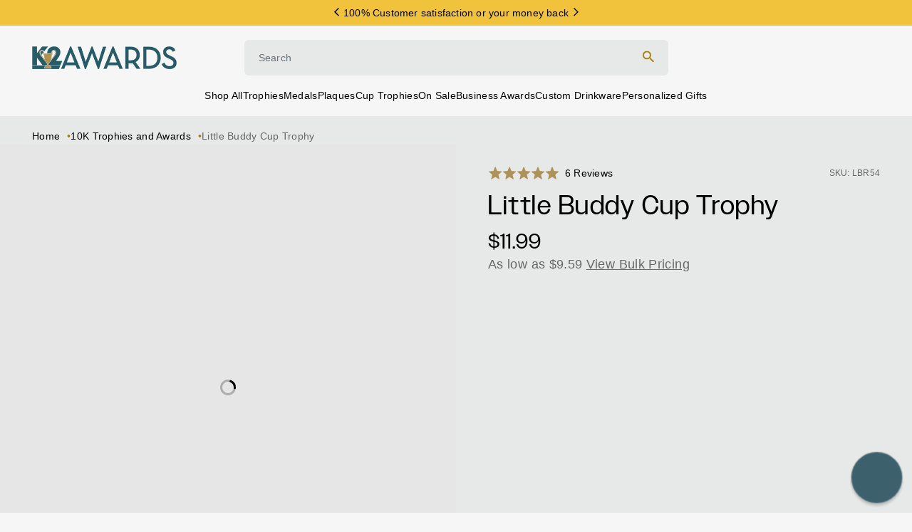

--- FILE ---
content_type: text/html; charset=utf-8
request_url: https://k2awards.com/collections/10k-trophies-and-awards/products/little-buddy-cup-trophy-lbr54
body_size: 76742
content:















<!doctype html>
<html class='no-js' lang='en'>
  <head>
    <meta charset='utf-8'>
    <meta http-equiv='X-UA-Compatible' content='IE=edge'>
    <meta name='viewport' content='width=device-width,initial-scale=1'>
    <meta name='theme-color' content=''>
    <link rel='canonical' href='https://k2awards.com/products/little-buddy-cup-trophy-lbr54'>

    
    
    
    <script async crossorigin fetchpriority="high" src="/cdn/shopifycloud/importmap-polyfill/es-modules-shim.2.4.0.js"></script>
<script src='//k2awards.com/cdn/shop/t/270/assets/es-module-shims.js?v=162153117884288760831764710799' async></script>
    <script type='importmap'>
      {
        "imports": {
          "@hh/global.js": "//k2awards.com/cdn/shop/t/270/assets/-global.min.js?v=95954336402755734601764710799"
        }
      }
    </script>

    <link rel="modulepreload" href="//k2awards.com/cdn/shop/t/270/assets/component-header.js?v=122146208907275038101764710799">
<link rel="modulepreload" href="//k2awards.com/cdn/shop/t/270/assets/component-details-modal.js?v=164301471854271809181764710799">
<link rel="modulepreload" href="//k2awards.com/cdn/shop/t/270/assets/component-sticky-header.js?v=28749457755537711291764710799">

<link rel="preconnect" href="https://cdn.shopify.com" crossorigin />
<link
        rel='icon'
        type='image/png'
        href='//k2awards.com/cdn/shop/files/k2-favicon_1.png?crop=center&height=32&v=1615493395&width=32'
      ><link rel='stylesheet' href='https://use.typekit.net/rqk2fnp.css'>

    <link href="//k2awards.com/cdn/shop/t/270/assets/component-base.js?v=106843506313879481551764710799" as="script" rel="preload">
    <link href="//k2awards.com/cdn/shop/t/270/assets/component-simple-slider.js?v=142502423343548573091764710799" as="script" rel="preload">
    <link href="//k2awards.com/cdn/shop/t/270/assets/component-adaptive-image.js?v=61777900954468486251764710799" as="script" rel="preload">

    <title>Little Buddy Cup Trophy</title>

    
      <meta name='description' content='Little Buddy Cup Trophy - Hand-Painted Resin Recognize outstanding achievements with our Little Buddy Cup Trophy, the perfect kid-friendly trophy for any occasion. Crafted from durable, hand-painted resin, this charming trophy is designed to be both engaging and resilient, making it an ideal choice for young achievers.'>
    

    

<meta property="og:site_name" content="K2Awards">
<meta property="og:url" content="https://k2awards.com/products/little-buddy-cup-trophy-lbr54">
<meta property="og:title" content="Little Buddy Cup Trophy">
<meta property="og:type" content="product">
<meta property="og:description" content="Little Buddy Cup Trophy - Hand-Painted Resin Recognize outstanding achievements with our Little Buddy Cup Trophy, the perfect kid-friendly trophy for any occasion. Crafted from durable, hand-painted resin, this charming trophy is designed to be both engaging and resilient, making it an ideal choice for young achievers."><meta property="og:image" content="http://k2awards.com/cdn/shop/files/LBR54.png?v=1718731582">
  <meta property="og:image:secure_url" content="https://k2awards.com/cdn/shop/files/LBR54.png?v=1718731582">
  <meta property="og:image:width" content="1440">
  <meta property="og:image:height" content="1620"><meta property="og:price:amount" content="11.99">
  <meta property="og:price:currency" content="USD"><meta name="twitter:card" content="summary_large_image">
<meta name="twitter:title" content="Little Buddy Cup Trophy">
<meta name="twitter:description" content="Little Buddy Cup Trophy - Hand-Painted Resin Recognize outstanding achievements with our Little Buddy Cup Trophy, the perfect kid-friendly trophy for any occasion. Crafted from durable, hand-painted resin, this charming trophy is designed to be both engaging and resilient, making it an ideal choice for young achievers.">

<script type='application/ld+json'>
      {
        "@context": "http://schema.org/",
        "@type": "Product",
        "name": "Little Buddy Cup Trophy",
        "url": "https://k2awards.com/products/little-buddy-cup-trophy-lbr54",
        
        
        "image": [
          "https://k2awards.com/cdn/shop/files/LBR54.png?v=1718731582&width=1440"
        ],
        
        "description": "Little Buddy Cup Trophy - Hand-Painted Resin
Recognize outstanding achievements with our Little Buddy Cup Trophy, the perfect kid-friendly trophy for any occasion. Crafted from durable, hand-painted resin, this charming trophy is designed to be both engaging and resilient, making it an ideal choice for young achievers.
This personalized cup trophy is a wonderful way to recognize every child&#39;s effort and enthusiasm. Its vibrant colors and fun design ensure it stands out, making it a great option for winners and participants alike.
Enjoy free unlimited engraving to personalize each cup trophy with names, dates, or messages, adding a special touch to every award. Whether for sports events, academic achievements, or other celebrations, the Little Buddy Cup Trophy is a delightful way to honor accomplishments and encourage continued success.",
        
          "sku": "LBR54",
        
        
        
        "brand": {
          "@type": "Brand",
          "name": "K2 Awards"
        },
        
          "offers": [
            
            {
              "@type" : "Offer",
              "availability" : "http://schema.org/InStock",
              "price" : "11.99",
              "priceCurrency" : "USD",
              "url" : "https://k2awards.com/products/little-buddy-cup-trophy-lbr54?variant=40089811550379",
              "itemOffered" :
              {
                "@type" : "Offer",
                
                
                "name" : "Default Title",
                
                
                
                "sku": "LBR54",
                
                
                "weight": {
                  "@type": "QuantitativeValue",
                  
                  "unitCode": "lb",
                  
                  "value": "0.8 lb"
                },
                
                "url": "https://k2awards.com/products/little-buddy-cup-trophy-lbr54?variant=40089811550379"
              }
            }
            
          ]
        
      }
    </script>
  
<style>
  :root {
    /* Colors */
    --hh-color-brand-primary: #213B43;
    --hh-color-brand-secondary: #F1C23B;
    --hh-color-brand-tertiary: #A58011;
    --hh-color-brand-quartary: #F6F6F7;
    --hh-color-night: #05050A;
    --hh-color-ink: #05050A;
    --hh-color-day: #FFFFFF;
    --hh-color-subdued: #666666;
    --hh-color-neutral: #B8B8B8;
    --hh-color-light: #E7E8E8;
    --hh-color-gray: #677279;
    --hh-color-red: #CB0909;
    --hh-color-reverse: #FFFFFF;
    --hh-color-success: #25B900;
    --hh-color-error: #EC0000;
    --hh-color-blue: #0038FF;
    --hh-color-focus: var(--hh-color-blue);
    --hh-color-focus-underline: var(--hh-color-blue);
    --hh-color-utility-badge: #FCE8AD;

    --hh-color-text: var(--hh-color-night);
    --hh-color-foreground: var(--hh-color-night);
    --hh-color-background: var(--hh-color-day);

    /* Typography */
    --hh-h1-font: 400 42px/1.2 'owners', sans-serif;
    --hh-h2-font: 500 36px/1.2 'owners', sans-serif;
    --hh-h3-font: 400 30px/1.2 'owners', sans-serif;
    --hh-h4-font: 500 24px/1.2 'owners', sans-serif;
    --hh-h5-font: 500 20px/1.2 'owners', sans-serif;
    --hh-h6-font: 500 18px/1.2 'PPNeueMontreal-Medium', sans-serif;
    --hh-body-font-large: 400 16px/1.2 'PPNeueMontreal-Regular', sans-serif;
    --hh-body-font: 400 14px/1.2 'PPNeueMontreal-Regular', sans-serif;
    --hh-body-caption: 400 12px/1.2 'PPNeueMontreal-Regular', sans-serif;
    --hh-body-utility: 500 14px/1.2 'PPNeueMontreal-Medium', sans-serif;

    --hh-h1-letter-spacing: 1px;
    --hh-h2-letter-spacing: 0.72px;
    --hh-h3-letter-spacing: 0.84px;
    --hh-h4-letter-spacing: 0.96px;
    --hh-h5-letter-spacing: 0.8px;
    --hh-h6-letter-spacing: 0.36px;
    --hh-body-large-letter-spacing: 0.32px;
    --hh-body-letter-spacing: 0.28px;
    --hh-caption-letter-spacing: 0.24px;
    --hh-utility-letter-spacing: 0.28px;

    --hh-h1-text-transform: none;
    --hh-h2-text-transform: none;
    --hh-h3-text-transform: none;
    --hh-h4-text-transform: none;
    --hh-h5-text-transform: none;
    --hh-h6-text-transform: none;
    --hh-body-text-transform: none;
    --hh-caption-text-transform: none;
    --hh-utility-text-transform: none;

    /* Transitions */
    --hh-duration-short: 100ms;
    --hh-duration-default: 200ms;
    --hh-duration-long: 500ms;
    --hh-duration-xlong: 1000ms;

    --hh-cubic-transition: cubic-bezier(0.09, 0.29, 0.24, 0.96);

    /* A18n */
    --hh-focus-outline-offset: 0;

    /* Spacing */
    --hh-section-vertical-margin: 0;

    --hh-space-2xs: 5px;
    --hh-space-xs: 10px;
    --hh-space-sm: 15px;
    --hh-space-md: 20px;
    --hh-space-lg: 30px;
    --hh-space-xl: 40px;
    --hh-space-2xl: 60px;
    --hh-space-3xl: 80px;

    --hh-grid-gutter: 0;

    --hh-animation-easing: ease-out;
    --hh-animation-duration: 400ms;
    --hh-anim-default: var(--hh-animation-duration) var(--hh-animation-easing);

    --hh-button-radius: 4px;
    --hh-button-padding: 11px 20px;

    --icon-size-sm: 16px;
    --icon-size-md: 24px;
    --icon-size-xl: 60px;

    --hh-large-height: 60px;
  }

  /* breakpoints.md */
  @media screen and (min-width: 750px) {
    :root {
      --hh-h1-font: 400 58px/1.2 'owners', sans-serif;
      --hh-h2-font: 500 52px/1.2 'owners', sans-serif;
      --hh-h3-font: 400 48px/1.2 'owners', sans-serif;
      --hh-h4-font: 500 38px/1.2 'owners', sans-serif;
      --hh-h5-font: 500 30px/1.2 'owners', sans-serif;
      --hh-h6-font: 500 22px/1.2 'NBAkademieStd-Regular', sans-serif;
      --hh-body-font-large: 400 18px/1.2 'NBAkademieStd-Regular', sans-serif;
      --hh-body-font: 400 14px/1.2 'NBAkademieStd-Regular', sans-serif;
      --hh-body-caption: 400 12px/1.2 'NBAkademieStd-Regular', sans-serif;
      --hh-body-utility: 500 14px/1.2 'NBAkademieStd-Regular', sans-serif;

      --hh-h1-letter-spacing: 1.2px;
      --hh-h2-letter-spacing: 1.04px;
      --hh-h3-letter-spacing: 1.44px;
      --hh-h4-letter-spacing: 1.52px;
      --hh-h5-letter-spacing: 1.2px;
      --hh-h6-letter-spacing: 0.44px;
      --hh-body-large-letter-spacing: 0.36px;
      --hh-body-letter-spacing: 0.28px;
      --hh-caption-letter-spacing: 0.24px;
      --hh-utility-letter-spacing: 0.28px;

      --hh-space-2xs: 5px;
      --hh-space-xs: 10px;
      --hh-space-sm: 20px;
      --hh-space-md: 30px;
      --hh-space-lg: 45px;
      --hh-space-xl: 60px;
      --hh-space-2xl: 80px;
      --hh-space-3xl: 120px;

      --hh-button-padding: 11px 20px;

      --hh-large-height: 66px;
    }
  }
</style>
<style data-shopify>
  
.swatch-almond-black {background-image: -webkit-linear-gradient(135deg,  #B9B18B 50%, #0E0E0E 50%);}
.swatch-amber {background-color: #E89751;}
.swatch-aqua-heather {background: url(https://cdn.shopify.com/s/files/1/0537/0825/9499/files/aqua-heather.png?v=1709672567) center center / cover no-repeat;}
.swatch-aqua-triblend {background: url(https://cdn.shopify.com/s/files/1/0537/0825/9499/files/aqua-triblend.png?v=1709672567) center center / cover no-repeat;}
.swatch-aquatic-blue {background: url(https://cdn.shopify.com/s/files/1/0537/0825/9499/files/aquatic-blue.png?v=1709672567) center center / cover no-repeat;}
.swatch-ash {background: url(https://cdn.shopify.com/s/files/1/0537/0825/9499/files/ash.png?v=1709672567) center center / cover no-repeat;}
.swatch-athletic-heather {background: url(https://cdn.shopify.com/s/files/1/0537/0825/9499/files/athletic-heather.png?v=1709672567) center center / cover no-repeat;}
.swatch-athletic-maroon {background: url(https://cdn.shopify.com/s/files/1/0537/0825/9499/files/athletic-maroon.png?v=1709672567) center center / cover no-repeat;}
.swatch-atomic-blue {background: url(https://cdn.shopify.com/s/files/1/0537/0825/9499/files/atomic-blue.png?v=1709672566) center center / cover no-repeat;}
.swatch-baseball-leather {background-color: #DADADA;}
.swatch-basketball-leather {background-color: #964E1F;}
.swatch-black {background-color: #000000;}
.swatch-black-gold {background: url(https://cdn.shopify.com/s/files/1/0537/0825/9499/files/black-gold.png?v=1630234007) center center / cover no-repeat;}
.swatch-black-silver {background: url(https://cdn.shopify.com/s/files/1/0537/0825/9499/files/black-silver.png?v=1630234007) center center / cover no-repeat;}
.swatch-black-white {background-image: -webkit-linear-gradient(135deg,  #000000 50%, #FFFFFF 50%);}
.swatch-black-forest {background: url(https://cdn.shopify.com/s/files/1/0537/0825/9499/files/black-forest.png?v=1709673706) center center / cover no-repeat;}
.swatch-black-heather {background: url(https://cdn.shopify.com/s/files/1/0537/0825/9499/files/black-heather.png?v=1710361209) center center / cover no-repeat;}
.swatch-black-marble {background: url(https://cdn.shopify.com/s/files/1/0537/0825/9499/files/black-marble.png?v=1614464954) center center / cover no-repeat;}
.swatch-blue {background-color: #0000FF;}
.swatch-blue-gloss {background-color: #1F349E;}
.swatch-blush-frost {background: url(https://cdn.shopify.com/s/files/1/0537/0825/9499/files/blush-frost.png?v=1709672566) center center / cover no-repeat;}
.swatch-bright-aqua {background: url(https://cdn.shopify.com/s/files/1/0537/0825/9499/files/bright-aqua.png?v=1709673536) center center / cover no-repeat;}
.swatch-bronze {background: url(https://cdn.shopify.com/s/files/1/0537/0825/9499/files/bronze.png?v=1614315173) center center / cover no-repeat;}
.swatch-brown-white {background-image: -webkit-linear-gradient(135deg,  #603727 50%, #F7F4F4 50%);}
.swatch-burgundy-white {background-image: -webkit-linear-gradient(135deg,  #752525 50%, #FDF9F9 50%);}
.swatch-candy-pink {background: url(https://cdn.shopify.com/s/files/1/0537/0825/9499/files/candy-pink.png?v=1709672567) center center / cover no-repeat;}
.swatch-cardinal {background: url(https://cdn.shopify.com/s/files/1/0537/0825/9499/files/cardinal.png?v=1709672567) center center / cover no-repeat;}
.swatch-cardinal-black {background: url(https://cdn.shopify.com/s/files/1/0537/0825/9499/files/cardinal-black.png?v=1710361085) center center / cover no-repeat;}
.swatch-cardinal-red {background: url(https://cdn.shopify.com/s/files/1/0537/0825/9499/files/cardinal-red.png?v=1709673809) center center / cover no-repeat;}
.swatch-carolina-blue {background: url(https://cdn.shopify.com/s/files/1/0537/0825/9499/files/carolina-blue.png?v=1709672567) center center / cover no-repeat;}
.swatch-charcoal {background: url(https://cdn.shopify.com/s/files/1/0537/0825/9499/files/charcoal.png?v=1709672566) center center / cover no-repeat;}
.swatch-charcoal-black {background: url(https://cdn.shopify.com/s/files/1/0537/0825/9499/files/charcoal-black.png?v=1710361148) center center / cover no-repeat;}
.swatch-cherry {background: url(https://cdn.shopify.com/s/files/1/0537/0825/9499/files/cherry.png?v=1614464954) center center / cover no-repeat;}
.swatch-clear {background: url(https://cdn.shopify.com/s/files/1/0537/0825/9499/files/clear.png?v=1629822281) center center / cover no-repeat;}
.swatch-clover-green {background: url(https://cdn.shopify.com/s/files/1/0537/0825/9499/files/clover-green.png?v=1709673536) center center / cover no-repeat;}
.swatch-coral {background-color: #FF7F50;}
.swatch-cork {background: url(https://cdn.shopify.com/s/files/1/0537/0825/9499/files/cork.png?v=1720635497) center center / cover no-repeat;}
.swatch-coyote-brown {background-color: #988262;}
.swatch-creme {background-color: #DAD1AE;}
.swatch-dark-brown {background: url(https://cdn.shopify.com/s/files/1/0537/0825/9499/files/dark-brown.png?v=1630234007) center center / cover no-repeat;}
.swatch-dark-cherry {background-color: #490614;}
.swatch-dark-chocolate-brown {background-color: #4E3D29;}
.swatch-dark-gray {background-color: #5A5858;}
.swatch-dark-green {background-color: #3A4A39;}
.swatch-dark-grey-heather {background: url(https://cdn.shopify.com/s/files/1/0537/0825/9499/files/dark-heather-grey.png?v=1709672567) center center / cover no-repeat;}
.swatch-dark-heather-grey {background: url(https://cdn.shopify.com/s/files/1/0537/0825/9499/files/dark-heather-grey.png?v=1709672567) center center / cover no-repeat;}
.swatch-dawn-blue {background-color: #364E75;}
.swatch-deep-orange {background: url(https://cdn.shopify.com/s/files/1/0537/0825/9499/files/deep-orange.png?v=1709672883) center center / cover no-repeat;}
.swatch-deep-red {background-color: #C00808;}
.swatch-deepest-grey {background-color: #504F4F;}
.swatch-desert-pink {background: url(https://cdn.shopify.com/s/files/1/0537/0825/9499/files/desert-pink.png?v=1710361085) center center / cover no-repeat;}
.swatch-ebony {background: url(https://cdn.shopify.com/s/files/1/0537/0825/9499/files/ebony.png?v=1614722872) center center / cover no-repeat;}
.swatch-envy-green {background: url(https://cdn.shopify.com/s/files/1/0537/0825/9499/files/envy-green.png?v=1710361085) center center / cover no-repeat;}
.swatch-flag {background: url(https://cdn.shopify.com/s/files/1/0537/0825/9499/files/flag.png?v=1722000989) center center / cover no-repeat;}
.swatch-football-leather {background-color: #603E07;}
.swatch-forest-green {background: url(https://cdn.shopify.com/s/files/1/0537/0825/9499/files/forest-green.png?v=1709672566) center center / cover no-repeat;}
.swatch-forest-green-white {background-image: -webkit-linear-gradient(135deg,  #314637 50%, #FFFFFF 50%);}
.swatch-gold {background: url(https://cdn.shopify.com/s/files/1/0537/0825/9499/files/gold.png?v=1614315173) center center / cover no-repeat;}
.swatch-graphite {background-color: #757474;}
.swatch-gray {background-color: #808080;}
.swatch-gray-white {background-image: -webkit-linear-gradient(135deg,  #9E9B9B 50%, #FFFFFF 50%);}
.swatch-green {background-color: #008000;}
.swatch-grey-concrete {background: url(https://cdn.shopify.com/s/files/1/0537/0825/9499/files/grey-concrete.png?v=1709672567) center center / cover no-repeat;}
.swatch-grey-triblend {background: url(https://cdn.shopify.com/s/files/1/0537/0825/9499/files/grey-triblend.png?v=1709672567) center center / cover no-repeat;}
.swatch-heather-navy {background: url(https://cdn.shopify.com/s/files/1/0537/0825/9499/files/heather-navy.png?v=1709673536) center center / cover no-repeat;}
.swatch-heather-purple {background: url(https://cdn.shopify.com/s/files/1/0537/0825/9499/files/heather-purple.png?v=1709673536) center center / cover no-repeat;}
.swatch-heather-red {background: url(https://cdn.shopify.com/s/files/1/0537/0825/9499/files/heather-red.png?v=1709673536) center center / cover no-repeat;}
.swatch-heather-royal {background: url(https://cdn.shopify.com/s/files/1/0537/0825/9499/files/heather-royal.png?v=1709673536) center center / cover no-repeat;}
.swatch-heather-white {background: url(https://cdn.shopify.com/s/files/1/0537/0825/9499/files/heather-white.png?v=1709673756) center center / cover no-repeat;}
.swatch-heathered-grey {background: url(https://cdn.shopify.com/s/files/1/0537/0825/9499/files/heather-grey.png?v=1709673756) center center / cover no-repeat;}
.swatch-hot-coral {background-color: #F18787;}
.swatch-indigo {background-color: #3d4751;}
.swatch-iron-grey {background: url(https://cdn.shopify.com/s/files/1/0537/0825/9499/files/iron-grey.png?v=1709672566) center center / cover no-repeat;}
.swatch-jadeite {background-color: #8FF3B2;}
.swatch-jet-black {background-color: #000000;}
.swatch-kelly {background: url(https://cdn.shopify.com/s/files/1/0537/0825/9499/files/kelly-green.png?v=1709672567) center center / cover no-repeat;}
.swatch-kelly-green {background: url(https://cdn.shopify.com/s/files/1/0537/0825/9499/files/kelly-green.png?v=1709672567) center center / cover no-repeat;}
.swatch-kelly-green-white {background-image: -webkit-linear-gradient(135deg,  #23835A 50%, #FFFFFF 50%);}
.swatch-lavender {background-color: #BFA6D0;}
.swatch-legion-blue {background-color: #444B67;}
.swatch-light-blue {background-color: #78CEF0;}
.swatch-light-brown {background: url(https://cdn.shopify.com/s/files/1/0537/0825/9499/files/light-brown.png?v=1630234006) center center / cover no-repeat;}
.swatch-light-pink {background-color: #FFC6FB;}
.swatch-light-purple {background-color: #B879BE;}
.swatch-lime {background-color: #5CDA3A;}
.swatch-lime-shock {background: url(https://cdn.shopify.com/s/files/1/0537/0825/9499/files/lime-shock.png?v=1709672567) center center / cover no-repeat;}
.swatch-macchiato {background-color: #543939;}
.swatch-maritime-frost {background: url(https://cdn.shopify.com/s/files/1/0537/0825/9499/files/maritime-frost.png?v=1709672882) center center / cover no-repeat;}
.swatch-maroon {background-color: #800000;}
.swatch-metallic-gold-black {background-image: -webkit-linear-gradient(135deg,  #ECD983 50%, #080808 50%);}
.swatch-military-green {background: url(https://cdn.shopify.com/s/files/1/0537/0825/9499/files/military-green.png?v=1709672566) center center / cover no-repeat;}
.swatch-military-green-frost {background: url(https://cdn.shopify.com/s/files/1/0537/0825/9499/files/military-green-frost.png?v=1709672566) center center / cover no-repeat;}
.swatch-natural {background-color: #E1E1CC;}
.swatch-natural-black {background-image: -webkit-linear-gradient(135deg,  #E1E1CC 50%, #0E0E0E 50%);}
.swatch-natural-navy {background-image: -webkit-linear-gradient(135deg,  #E1E1CC 50%, #3A3463 50%);}
.swatch-natural-red {background-image: -webkit-linear-gradient(135deg,  #E1E1CC 50%, #E31212 50%);}
.swatch-natural-royal {background-image: -webkit-linear-gradient(135deg,  #E1E1CC 50%, #192DDA 50%);}
.swatch-navy {background-color: #0B0B54;}
.swatch-navy-blue {background: url(https://cdn.shopify.com/s/files/1/0537/0825/9499/files/new-navy.png?v=1709310617) center center / cover no-repeat;}
.swatch-navy-blue-white {background-image: -webkit-linear-gradient(135deg,  #31376D 50%, #F9F6F6 50%);}
.swatch-navy-heather {background: url(https://cdn.shopify.com/s/files/1/0537/0825/9499/files/heather-navy.png?v=1709673536) center center / cover no-repeat;}
.swatch-neon-blue {background: url(https://cdn.shopify.com/s/files/1/0537/0825/9499/files/neon-blue.png?v=1709672566) center center / cover no-repeat;}
.swatch-neon-green {background: url(https://cdn.shopify.com/s/files/1/0537/0825/9499/files/neon-green.png?v=1709674391) center center / cover no-repeat;}
.swatch-neon-orange {background: url(https://cdn.shopify.com/s/files/1/0537/0825/9499/files/neon-orange.png?v=1709672566) center center / cover no-repeat;}
.swatch-neon-pink {background: url(https://cdn.shopify.com/s/files/1/0537/0825/9499/files/neon-pink.png?v=1709672567) center center / cover no-repeat;}
.swatch-neon-yellow {background: url(https://cdn.shopify.com/s/files/1/0537/0825/9499/files/neon-yellow.png?v=1709672567) center center / cover no-repeat;}
.swatch-neptune-blue {background-color: #3D577C;}
.swatch-new-navy {background: url(https://cdn.shopify.com/s/files/1/0537/0825/9499/files/new-navy.png?v=1709310617) center center / cover no-repeat;}
.swatch-olive-drab-green {background: url(https://cdn.shopify.com/s/files/1/0537/0825/9499/files/olive-drab-green.png?v=1709672567) center center / cover no-repeat;}
.swatch-orange {background-color: #FF8000;}
.swatch-orange-ghost-black {background-color: #E48A46;}
.swatch-pink {background-color: #FFC0CB;}
.swatch-pink-raspberry {background-color: #DF0D82;}
.swatch-premium-heather {background: url(https://cdn.shopify.com/s/files/1/0537/0825/9499/files/premium-heather.png?v=1709673615) center center / cover no-repeat;}
.swatch-purple {background-color: #800080;}
.swatch-purple-white {background-image: -webkit-linear-gradient(135deg,  #812AD4 50%, #FFFFFF 50%);}
.swatch-purple-rush {background: url(https://cdn.shopify.com/s/files/1/0537/0825/9499/files/purple-rush.png?v=1709672567) center center / cover no-repeat;}
.swatch-rawhide {background: url(https://cdn.shopify.com/s/files/1/0537/0825/9499/files/rawhide.png?v=1630234007) center center / cover no-repeat;}
.swatch-red {background-color: #FF0000;}
.swatch-red-white {background-image: -webkit-linear-gradient(135deg,  #DA1515 50%, #F7F5F5 50%);}
.swatch-red-frost {background: url(https://cdn.shopify.com/s/files/1/0537/0825/9499/files/red-frost.png?v=1709310617) center center / cover no-repeat;}
.swatch-rose {background: url(https://cdn.shopify.com/s/files/1/0537/0825/9499/files/rose.png?v=1630234007) center center / cover no-repeat;}
.swatch-rosewood {background: url(https://cdn.shopify.com/s/files/1/0537/0825/9499/files/rosewood.png?v=1614722872) center center / cover no-repeat;}
.swatch-royal {background: url(https://cdn.shopify.com/s/files/1/0537/0825/9499/files/royal.png?v=1709672566) center center / cover no-repeat;}
.swatch-royal-blue {background-color: #0322C1;}
.swatch-royal-blue-white {background-image: -webkit-linear-gradient(135deg,  #006BFD 50%, #FFFFFF 50%);}
.swatch-rustic-gold {background: url(https://cdn.shopify.com/s/files/1/0537/0825/9499/files/rustic-gold.png?v=1630234007) center center / cover no-repeat;}
.swatch-safety-green {background: url(https://cdn.shopify.com/s/files/1/0537/0825/9499/files/safety-green.png?v=1709672567) center center / cover no-repeat;}
.swatch-safety-orange {background: url(https://cdn.shopify.com/s/files/1/0537/0825/9499/files/safety-orange.png?v=1709672567) center center / cover no-repeat;}
.swatch-sand {background: url(https://cdn.shopify.com/s/files/1/0537/0825/9499/files/sand.png?v=1709672566) center center / cover no-repeat;}
.swatch-sangria {background: url(https://cdn.shopify.com/s/files/1/0537/0825/9499/files/sangria.png?v=1709672566) center center / cover no-repeat;}
.swatch-sapphire {background: url(https://cdn.shopify.com/s/files/1/0537/0825/9499/files/sapphire.png?v=1709672566) center center / cover no-repeat;}
.swatch-silver {background: url(https://cdn.shopify.com/s/files/1/0537/0825/9499/files/silver.png?v=1614315173) center center / cover no-repeat;}
.swatch-silver-black {background-image: -webkit-linear-gradient(135deg,  #B7B7B7 50%, #080808 50%);}
.swatch-solid-black {background-color: #0C0C0C;}
.swatch-solid-graphite {background-color: #716F6F;}
.swatch-solid-white {background-color: #F9F9F9;}
.swatch-stainless-steel {background: url(https://cdn.shopify.com/s/files/1/0537/0825/9499/files/stainless-steel.png?v=1629813971) center center / cover no-repeat;}
.swatch-stonewash-denim {background-color: #7A7575;}
.swatch-storm-grey {background-color: #656161;}
.swatch-tahiti-blue {background-color: #12E6DB;}
.swatch-teal {background-color: #4BD4D4;}
.swatch-texas-orange {background: url(https://cdn.shopify.com/s/files/1/0537/0825/9499/files/texas-orange.png?v=1709672567) center center / cover no-repeat;}
.swatch-tropic-blue {background: url(https://cdn.shopify.com/s/files/1/0537/0825/9499/files/tropic-blue.png?v=1709672567) center center / cover no-repeat;}
.swatch-true-celadon {background-color: #95ECDB;}
.swatch-true-navy {background: url(https://cdn.shopify.com/s/files/1/0537/0825/9499/files/true-navy.png?v=1709672567) center center / cover no-repeat;}
.swatch-true-red {background-color: #D01C1C;}
.swatch-true-royal {background: url(https://cdn.shopify.com/s/files/1/0537/0825/9499/files/true-royal.png?v=1709672883) center center / cover no-repeat;}
.swatch-turquoise {background-color: #40E0D0;}
.swatch-vegas-gold {background: url(https://cdn.shopify.com/s/files/1/0537/0825/9499/files/vegas-gold.png?v=1710361309) center center / cover no-repeat;}
.swatch-venetian-grey {background-color: #7F7E7E;}
.swatch-vintage-black {background-color: #3B3B3B;}
.swatch-vintage-heavy-metal {background-color: #6B6969;}
.swatch-vintage-navy {background-color: #435179;}
.swatch-vintage-purple {background-color: #7A47BB;}
.swatch-vintage-red {background: url(https://cdn.shopify.com/s/files/1/0537/0825/9499/files/vintage-red.png?v=1709672567) center center / cover no-repeat;}
.swatch-vintage-royal {background-color: #3459AF;}
.swatch-vintage-turquoise {background-color: #2189AB;}
.swatch-walnut {background: url(https://cdn.shopify.com/s/files/1/0537/0825/9499/files/walnut.png?v=1614464954) center center / cover no-repeat;}
.swatch-walnut-white {background-image: -webkit-linear-gradient(135deg,  #7F5A11 50%, #FBFBFB 50%);}
.swatch-white {background-color: #FFFFFF;}
.swatch-white-black {background-image: -webkit-linear-gradient(135deg,  #FFFFFF 50%, #16161C 50%);}
.swatch-white-blue {background-image: -webkit-linear-gradient(135deg,  #FFFFFF 50%, #3D53B7 50%);}
.swatch-white-red {background-image: -webkit-linear-gradient(135deg,  #FFFFFF 50%, #FB0000 50%);}
.swatch-white-fleck {background: url(https://cdn.shopify.com/s/files/1/0537/0825/9499/files/white-fleck.png?v=1709672566) center center / cover no-repeat;}
.swatch-white-golf {background-color: #F5F5F5;}
.swatch-wood {background: url(https://cdn.shopify.com/s/files/1/0537/0825/9499/files/woodland-brown.png?v=1709672567) center center / cover no-repeat;}
.swatch-woodland-brown {background-color: #9C763D;}
.swatch-yellow {background-color: #FFFF00;}
.swatch-yellow-black {background-image: -webkit-linear-gradient(135deg,  #E9EA2F 50%, #0A0A0A 50%);}</style>



<script>
  const langIndex = {};
  
langIndex["accessibility.close"] = "Close";
langIndex["accessibility.of"] = "of";
langIndex["accessibility.previous_slide"] = "Slide previous";
langIndex["accessibility.next_slide"] = "Slide next";
langIndex["products.modal.label"] = "Media gallery";
langIndex["products.product.quantity.label"] = "Quantity";
langIndex["products.personalize.loading"] = "Loading options";
langIndex["products.personalize.provide_search_terms"] = "Enter Search Term";
langIndex["products.personalize.select_options"] = "Would you like to add personalized engraving?";
langIndex["products.personalize.yes"] = "Yes";
langIndex["products.personalize.no"] = "No";
langIndex["products.personalize.navigation.sticker"] = "Artwork";
langIndex["products.personalize.navigation.engraving"] = "Engraving";
langIndex["products.personalize.navigation.add_to_cart"] = "Add to Cart";
langIndex["products.personalize.quantity.increase"] = "Increase";
langIndex["products.personalize.quantity.decrease"] = "Decrease";
langIndex["products.personalize.actions.next"] = "Next: Engraving";
langIndex["products.personalize.actions.add_to_cart"] = "Add to Cart";
langIndex["products.personalize.actions.back_to_options"] = "Back to Personalize Options";
langIndex["products.personalize.actions.save"] = "Save";
langIndex["products.personalize.options.title"] = "Personalize Options";
langIndex["products.personalize.options.medal.title"] = "Design Online (Recommended)";
langIndex["products.personalize.options.medal.subtitle"] = "Easily enter personalization for each item to a see a real-time preview.";
langIndex["products.personalize.options.full.title"] = "Design Online (Recommended)";
langIndex["products.personalize.options.full.subtitle"] = "Easily enter personalization for each item to a see a real-time preview.";
langIndex["products.personalize.options.custom_templates.title"] = "Use Layout From Previous Order";
langIndex["products.personalize.options.custom_templates.subtitle"] = "Previously ordered this item? Sign in to update a layout from a recent order.";
langIndex["products.personalize.options.custom_templates.empty"] = "No previous layouts available. You have not ordered this exact product before.";
langIndex["products.personalize.options.custom_templates.login_required"] = "To view saved templates, please sign in below.";
langIndex["products.personalize.options.custom_templates.login"] = "Login";
langIndex["products.personalize.options.plate.title"] = "Design Online (Recommended)";
langIndex["products.personalize.options.plate.subtitle"] = "Easily enter personalization for each item to a see a real-time preview.";
langIndex["products.personalize.options.files.title"] = "Send Us A File";
langIndex["products.personalize.options.files.subtitle"] = "Attach your personalization file(s) and we will format everything for you. Best for large or complex orders.";
langIndex["products.personalize.options.sticker_upload.title"] = "Upload Image";
langIndex["products.personalize.options.sticker_upload.subtitle"] = "Upload your image for a real-time preview. Image can be moved and resized for best fit.";
langIndex["products.personalize.sticker_upload.title"] = "Add {{ product_type }} Artwork";
langIndex["products.personalize.sticker_upload.title_with_step"] = "Step 1: Artwork";
langIndex["products.personalize.sticker_upload.subtitle"] = "Please use one of the following file types: jpg, png";
langIndex["products.personalize.add_engraving.title"] = "Add {{ product_type }} Engraving";
langIndex["products.personalize.add_engraving.subtitle"] = "";
langIndex["products.personalize.file_upload.title"] = "Attach Engraving File(s)";
langIndex["products.personalize.file_upload.subtitle"] = "We accept the following formats: ai, cdr, doc, docx, eps, jpg, jpeg, pdf, png, psd, svg, xls, xlsx";
langIndex["products.personalize.file_upload.add_files"] = "+ Add File";
langIndex["products.personalize.file_upload.adding_files"] = "File Upload in Progress";
langIndex["products.personalize.templates.title"] = "Popular Templates";
langIndex["products.personalize.templates.subtitle"] = "Select one of the following layouts as a starting point for your item.  Every template can be completely customized.";
langIndex["products.product.inventory_availability.available"] = "Only {{ quantity }} available";
langIndex["products.product.inventory_availability.not_available"] = "Only {{ quantity }} available, please select a lower amount";
langIndex["sections.image_carousel.play"] = "Play";
langIndex["sections.image_carousel.pause"] = "Pause";
langIndex["sections.image_carousel.go_to_slide"] = "Go to slide";
  window.langMessages = langIndex
</script>


    
  <script>window.performance && window.performance.mark && window.performance.mark('shopify.content_for_header.start');</script><meta name="google-site-verification" content="rez0itKa7HTWOSrzrAzOJ8dTcacjrztCvmpWJ_4yYsk">
<meta name="facebook-domain-verification" content="i9b33xa901e28q72ejdqciteef3zby">
<meta name="facebook-domain-verification" content="mg9owf4siikdp54y55cyhd9k6s237a">
<meta name="google-site-verification" content="HhEyZXBCx98ty_mTpq2vLISd5iqnLG323X4i9-o1src">
<meta id="shopify-digital-wallet" name="shopify-digital-wallet" content="/53708259499/digital_wallets/dialog">
<meta name="shopify-checkout-api-token" content="54c90c4f54765fbcfc0553eca0346f29">
<link rel="alternate" type="application/json+oembed" href="https://k2awards.com/products/little-buddy-cup-trophy-lbr54.oembed">
<script async="async" src="/checkouts/internal/preloads.js?locale=en-US"></script>
<script id="apple-pay-shop-capabilities" type="application/json">{"shopId":53708259499,"countryCode":"US","currencyCode":"USD","merchantCapabilities":["supports3DS"],"merchantId":"gid:\/\/shopify\/Shop\/53708259499","merchantName":"K2Awards","requiredBillingContactFields":["postalAddress","email","phone"],"requiredShippingContactFields":["postalAddress","email","phone"],"shippingType":"shipping","supportedNetworks":["visa","masterCard","amex","discover","elo","jcb"],"total":{"type":"pending","label":"K2Awards","amount":"1.00"},"shopifyPaymentsEnabled":true,"supportsSubscriptions":true}</script>
<script id="shopify-features" type="application/json">{"accessToken":"54c90c4f54765fbcfc0553eca0346f29","betas":["rich-media-storefront-analytics"],"domain":"k2awards.com","predictiveSearch":true,"shopId":53708259499,"locale":"en"}</script>
<script>var Shopify = Shopify || {};
Shopify.shop = "k2awards.myshopify.com";
Shopify.locale = "en";
Shopify.currency = {"active":"USD","rate":"1.0"};
Shopify.country = "US";
Shopify.theme = {"name":"k2-theme\/next-prod - Sticker Admin","id":150428909739,"schema_name":"DNA","schema_version":"0.0.1","theme_store_id":null,"role":"main"};
Shopify.theme.handle = "null";
Shopify.theme.style = {"id":null,"handle":null};
Shopify.cdnHost = "k2awards.com/cdn";
Shopify.routes = Shopify.routes || {};
Shopify.routes.root = "/";</script>
<script type="module">!function(o){(o.Shopify=o.Shopify||{}).modules=!0}(window);</script>
<script>!function(o){function n(){var o=[];function n(){o.push(Array.prototype.slice.apply(arguments))}return n.q=o,n}var t=o.Shopify=o.Shopify||{};t.loadFeatures=n(),t.autoloadFeatures=n()}(window);</script>
<script id="shop-js-analytics" type="application/json">{"pageType":"product"}</script>
<script defer="defer" async type="module" src="//k2awards.com/cdn/shopifycloud/shop-js/modules/v2/client.init-shop-cart-sync_C5BV16lS.en.esm.js"></script>
<script defer="defer" async type="module" src="//k2awards.com/cdn/shopifycloud/shop-js/modules/v2/chunk.common_CygWptCX.esm.js"></script>
<script type="module">
  await import("//k2awards.com/cdn/shopifycloud/shop-js/modules/v2/client.init-shop-cart-sync_C5BV16lS.en.esm.js");
await import("//k2awards.com/cdn/shopifycloud/shop-js/modules/v2/chunk.common_CygWptCX.esm.js");

  window.Shopify.SignInWithShop?.initShopCartSync?.({"fedCMEnabled":true,"windoidEnabled":true});

</script>
<script>(function() {
  var isLoaded = false;
  function asyncLoad() {
    if (isLoaded) return;
    isLoaded = true;
    var urls = ["https:\/\/d3hw6dc1ow8pp2.cloudfront.net\/reviewsWidget.min.js?shop=k2awards.myshopify.com"];
    for (var i = 0; i < urls.length; i++) {
      var s = document.createElement('script');
      s.type = 'text/javascript';
      s.async = true;
      s.src = urls[i];
      var x = document.getElementsByTagName('script')[0];
      x.parentNode.insertBefore(s, x);
    }
  };
  if(window.attachEvent) {
    window.attachEvent('onload', asyncLoad);
  } else {
    window.addEventListener('load', asyncLoad, false);
  }
})();</script>
<script id="__st">var __st={"a":53708259499,"offset":-18000,"reqid":"aaf950c3-8c62-4da9-9eee-3abe70f69341-1768698361","pageurl":"k2awards.com\/collections\/10k-trophies-and-awards\/products\/little-buddy-cup-trophy-lbr54","u":"bbbf230d8652","p":"product","rtyp":"product","rid":6745972637867};</script>
<script>window.ShopifyPaypalV4VisibilityTracking = true;</script>
<script id="captcha-bootstrap">!function(){'use strict';const t='contact',e='account',n='new_comment',o=[[t,t],['blogs',n],['comments',n],[t,'customer']],c=[[e,'customer_login'],[e,'guest_login'],[e,'recover_customer_password'],[e,'create_customer']],r=t=>t.map((([t,e])=>`form[action*='/${t}']:not([data-nocaptcha='true']) input[name='form_type'][value='${e}']`)).join(','),a=t=>()=>t?[...document.querySelectorAll(t)].map((t=>t.form)):[];function s(){const t=[...o],e=r(t);return a(e)}const i='password',u='form_key',d=['recaptcha-v3-token','g-recaptcha-response','h-captcha-response',i],f=()=>{try{return window.sessionStorage}catch{return}},m='__shopify_v',_=t=>t.elements[u];function p(t,e,n=!1){try{const o=window.sessionStorage,c=JSON.parse(o.getItem(e)),{data:r}=function(t){const{data:e,action:n}=t;return t[m]||n?{data:e,action:n}:{data:t,action:n}}(c);for(const[e,n]of Object.entries(r))t.elements[e]&&(t.elements[e].value=n);n&&o.removeItem(e)}catch(o){console.error('form repopulation failed',{error:o})}}const l='form_type',E='cptcha';function T(t){t.dataset[E]=!0}const w=window,h=w.document,L='Shopify',v='ce_forms',y='captcha';let A=!1;((t,e)=>{const n=(g='f06e6c50-85a8-45c8-87d0-21a2b65856fe',I='https://cdn.shopify.com/shopifycloud/storefront-forms-hcaptcha/ce_storefront_forms_captcha_hcaptcha.v1.5.2.iife.js',D={infoText:'Protected by hCaptcha',privacyText:'Privacy',termsText:'Terms'},(t,e,n)=>{const o=w[L][v],c=o.bindForm;if(c)return c(t,g,e,D).then(n);var r;o.q.push([[t,g,e,D],n]),r=I,A||(h.body.append(Object.assign(h.createElement('script'),{id:'captcha-provider',async:!0,src:r})),A=!0)});var g,I,D;w[L]=w[L]||{},w[L][v]=w[L][v]||{},w[L][v].q=[],w[L][y]=w[L][y]||{},w[L][y].protect=function(t,e){n(t,void 0,e),T(t)},Object.freeze(w[L][y]),function(t,e,n,w,h,L){const[v,y,A,g]=function(t,e,n){const i=e?o:[],u=t?c:[],d=[...i,...u],f=r(d),m=r(i),_=r(d.filter((([t,e])=>n.includes(e))));return[a(f),a(m),a(_),s()]}(w,h,L),I=t=>{const e=t.target;return e instanceof HTMLFormElement?e:e&&e.form},D=t=>v().includes(t);t.addEventListener('submit',(t=>{const e=I(t);if(!e)return;const n=D(e)&&!e.dataset.hcaptchaBound&&!e.dataset.recaptchaBound,o=_(e),c=g().includes(e)&&(!o||!o.value);(n||c)&&t.preventDefault(),c&&!n&&(function(t){try{if(!f())return;!function(t){const e=f();if(!e)return;const n=_(t);if(!n)return;const o=n.value;o&&e.removeItem(o)}(t);const e=Array.from(Array(32),(()=>Math.random().toString(36)[2])).join('');!function(t,e){_(t)||t.append(Object.assign(document.createElement('input'),{type:'hidden',name:u})),t.elements[u].value=e}(t,e),function(t,e){const n=f();if(!n)return;const o=[...t.querySelectorAll(`input[type='${i}']`)].map((({name:t})=>t)),c=[...d,...o],r={};for(const[a,s]of new FormData(t).entries())c.includes(a)||(r[a]=s);n.setItem(e,JSON.stringify({[m]:1,action:t.action,data:r}))}(t,e)}catch(e){console.error('failed to persist form',e)}}(e),e.submit())}));const S=(t,e)=>{t&&!t.dataset[E]&&(n(t,e.some((e=>e===t))),T(t))};for(const o of['focusin','change'])t.addEventListener(o,(t=>{const e=I(t);D(e)&&S(e,y())}));const B=e.get('form_key'),M=e.get(l),P=B&&M;t.addEventListener('DOMContentLoaded',(()=>{const t=y();if(P)for(const e of t)e.elements[l].value===M&&p(e,B);[...new Set([...A(),...v().filter((t=>'true'===t.dataset.shopifyCaptcha))])].forEach((e=>S(e,t)))}))}(h,new URLSearchParams(w.location.search),n,t,e,['guest_login'])})(!0,!0)}();</script>
<script integrity="sha256-4kQ18oKyAcykRKYeNunJcIwy7WH5gtpwJnB7kiuLZ1E=" data-source-attribution="shopify.loadfeatures" defer="defer" src="//k2awards.com/cdn/shopifycloud/storefront/assets/storefront/load_feature-a0a9edcb.js" crossorigin="anonymous"></script>
<script data-source-attribution="shopify.dynamic_checkout.dynamic.init">var Shopify=Shopify||{};Shopify.PaymentButton=Shopify.PaymentButton||{isStorefrontPortableWallets:!0,init:function(){window.Shopify.PaymentButton.init=function(){};var t=document.createElement("script");t.src="https://k2awards.com/cdn/shopifycloud/portable-wallets/latest/portable-wallets.en.js",t.type="module",document.head.appendChild(t)}};
</script>
<script data-source-attribution="shopify.dynamic_checkout.buyer_consent">
  function portableWalletsHideBuyerConsent(e){var t=document.getElementById("shopify-buyer-consent"),n=document.getElementById("shopify-subscription-policy-button");t&&n&&(t.classList.add("hidden"),t.setAttribute("aria-hidden","true"),n.removeEventListener("click",e))}function portableWalletsShowBuyerConsent(e){var t=document.getElementById("shopify-buyer-consent"),n=document.getElementById("shopify-subscription-policy-button");t&&n&&(t.classList.remove("hidden"),t.removeAttribute("aria-hidden"),n.addEventListener("click",e))}window.Shopify?.PaymentButton&&(window.Shopify.PaymentButton.hideBuyerConsent=portableWalletsHideBuyerConsent,window.Shopify.PaymentButton.showBuyerConsent=portableWalletsShowBuyerConsent);
</script>
<script data-source-attribution="shopify.dynamic_checkout.cart.bootstrap">document.addEventListener("DOMContentLoaded",(function(){function t(){return document.querySelector("shopify-accelerated-checkout-cart, shopify-accelerated-checkout")}if(t())Shopify.PaymentButton.init();else{new MutationObserver((function(e,n){t()&&(Shopify.PaymentButton.init(),n.disconnect())})).observe(document.body,{childList:!0,subtree:!0})}}));
</script>
<link id="shopify-accelerated-checkout-styles" rel="stylesheet" media="screen" href="https://k2awards.com/cdn/shopifycloud/portable-wallets/latest/accelerated-checkout-backwards-compat.css" crossorigin="anonymous">
<style id="shopify-accelerated-checkout-cart">
        #shopify-buyer-consent {
  margin-top: 1em;
  display: inline-block;
  width: 100%;
}

#shopify-buyer-consent.hidden {
  display: none;
}

#shopify-subscription-policy-button {
  background: none;
  border: none;
  padding: 0;
  text-decoration: underline;
  font-size: inherit;
  cursor: pointer;
}

#shopify-subscription-policy-button::before {
  box-shadow: none;
}

      </style>
<script id="sections-script" data-sections="product-recommendations" defer="defer" src="//k2awards.com/cdn/shop/t/270/compiled_assets/scripts.js?19425"></script>
<script>window.performance && window.performance.mark && window.performance.mark('shopify.content_for_header.end');</script>
  <!-- "snippets/shogun-products.liquid" was not rendered, the associated app was uninstalled -->


    <link href="//k2awards.com/cdn/shop/t/270/assets/-base.min.css?v=146930060094778594941764710799" rel="stylesheet" type="text/css" media="all" />
    <link href="//k2awards.com/cdn/shop/t/270/assets/animations.css?v=82642193632558060091764710799" rel="stylesheet" type="text/css" media="all" />
    <link href="//k2awards.com/cdn/shop/t/270/assets/component-card.css?v=150985777855507378121764710799" rel="stylesheet" type="text/css" media="all" />
    <link href="//k2awards.com/cdn/shop/t/270/assets/component-simple-slider.css?v=93963569761229108631764710799" rel="stylesheet" type="text/css" media="all" />
    <link href="//k2awards.com/cdn/shop/t/270/assets/product-card.css?v=95539055438006443281764710799" rel="stylesheet" type="text/css" media="all" />
    <link href="//k2awards.com/cdn/shop/t/270/assets/snippet-price.css?v=49526235604204178351764710799" rel="stylesheet" type="text/css" media="all" />
    <link href="//k2awards.com/cdn/shop/t/270/assets/component-badge.css?v=143413631454231132721764710799" rel="stylesheet" type="text/css" media="all" />

    
<script src='//k2awards.com/cdn/shop/t/270/assets/k2-customizer.umd.min.js?v=151084316339051292391764710799' defer></script>
      <link href="//k2awards.com/cdn/shop/t/270/assets/k2-customizer.css?v=3931405662166923061764710799" rel="stylesheet" type="text/css" media="all" />
      <link href="//k2awards.com/cdn/shop/t/270/assets/snippet-product-customizer.css?v=142150288622686465231764710799" rel="stylesheet" type="text/css" media="all" />
<script src='//k2awards.com/cdn/shop/t/270/assets/component-base.js?v=106843506313879481551764710799' defer='defer'></script>
    <script src='//k2awards.com/cdn/shop/t/270/assets/component-simple-slider.js?v=142502423343548573091764710799' defer='defer'></script>

    <script src='//k2awards.com/cdn/shop/t/270/assets/-component-button.min.js?v=37577619538320275161764710799' type='module'></script>
    <script src='//k2awards.com/cdn/shop/t/270/assets/-component-button-wrapper.min.js?v=138602312569412951821764710799' type='module'></script>
    <script src='//k2awards.com/cdn/shop/t/270/assets/-component-focus-trap.min.js?v=132289219546424377991764710799' type='module'></script>

    <script src='//k2awards.com/cdn/shop/t/270/assets/accessibility.js?v=178971567060290824071764710799' type='module'></script>
    <script src='//k2awards.com/cdn/shop/t/270/assets/animate-on-scroll.js?v=15731698883338074721764710799' type='module'></script>
    <script src='//k2awards.com/cdn/shop/t/270/assets/component-adaptive-image.js?v=61777900954468486251764710799' type='module'></script>
    <script src='//k2awards.com/cdn/shop/t/270/assets/component-adaptive-video.js?v=127453295613214733051764710799' type='module'></script>
    <script src='//k2awards.com/cdn/shop/t/270/assets/component-input-wrapper.js?v=80093636979183352781764710799' type='module'></script>
    <script src='//k2awards.com/cdn/shop/t/270/assets/component-checkbox-wrapper.js?v=9896437753176406931764710799' type='module'></script>
    <script src='//k2awards.com/cdn/shop/t/270/assets/component-custom-select.js?v=91850851952777581001764710799' type='module'></script>
    <script src='//k2awards.com/cdn/shop/t/270/assets/component-drawer.js?v=114964308676016860651764710799' defer='defer' type='module'></script>
    <script src='//k2awards.com/cdn/shop/t/270/assets/component-modal.js?v=28589564170114936631764710799' type='module'></script>
    <script src='//k2awards.com/cdn/shop/t/270/assets/component-broadcast.js?v=24568847845713642981764710799' type='module'></script>
    <script src='//k2awards.com/cdn/shop/t/270/assets/component-slider.js?v=28519541246515317781764710799' type='module'></script>
    <script src='//k2awards.com/cdn/shop/t/270/assets/component-variant-picker.js?v=80454565653368974931764710799' defer='defer'></script>
    <script src='//k2awards.com/cdn/shop/t/270/assets/component-product-card.js?v=131894337872016619781764710799' defer='defer' type='module'></script>
    <script src='//k2awards.com/cdn/shop/t/270/assets/component-product-form.js?v=85783279483374623621764710799' defer='defer' type='module'></script>
    <script src='//k2awards.com/cdn/shop/t/270/assets/component-radio-wrapper.js?v=147142859171381294301764710799' defer='defer' type='module'></script>
    <script>
      document.documentElement.className = document.documentElement.className.replace('no-js', 'js')
    </script>

    <link rel="preload stylesheet" href="//k2awards.com/cdn/shop/t/270/assets/boost-pfs-instant-search.css?v=161474771722126458541764710799" as="style"><link href="//k2awards.com/cdn/shop/t/270/assets/boost-pfs-custom.css?v=41723892743316706041764710963" rel="stylesheet" type="text/css" media="all" />
<style data-id="boost-pfs-style">
    .boost-pfs-filter-option-title-text {text-transform: capitalize;}

   .boost-pfs-filter-tree-v .boost-pfs-filter-option-title-text:before {}
    .boost-pfs-filter-tree-v .boost-pfs-filter-option.boost-pfs-filter-option-collapsed .boost-pfs-filter-option-title-text:before {}
    .boost-pfs-filter-tree-h .boost-pfs-filter-option-title-heading:before {}

    .boost-pfs-filter-refine-by .boost-pfs-filter-option-title h3 {}

    .boost-pfs-filter-option-content .boost-pfs-filter-option-item-list .boost-pfs-filter-option-item button,
    .boost-pfs-filter-option-content .boost-pfs-filter-option-item-list .boost-pfs-filter-option-item .boost-pfs-filter-button,
    .boost-pfs-filter-option-range-amount input,
    .boost-pfs-filter-tree-v .boost-pfs-filter-refine-by .boost-pfs-filter-refine-by-items .refine-by-item,
    .boost-pfs-filter-refine-by-wrapper-v .boost-pfs-filter-refine-by .boost-pfs-filter-refine-by-items .refine-by-item,
    .boost-pfs-filter-refine-by .boost-pfs-filter-option-title,
    .boost-pfs-filter-refine-by .boost-pfs-filter-refine-by-items .refine-by-item>a,
    .boost-pfs-filter-refine-by>span,
    .boost-pfs-filter-clear,
    .boost-pfs-filter-clear-all{}
    .boost-pfs-filter-tree-h .boost-pfs-filter-pc .boost-pfs-filter-refine-by-items .refine-by-item .boost-pfs-filter-clear .refine-by-type,
    .boost-pfs-filter-refine-by-wrapper-h .boost-pfs-filter-pc .boost-pfs-filter-refine-by-items .refine-by-item .boost-pfs-filter-clear .refine-by-type {}

    .boost-pfs-filter-option-multi-level-collections .boost-pfs-filter-option-multi-level-list .boost-pfs-filter-option-item .boost-pfs-filter-button-arrow .boost-pfs-arrow:before,
    .boost-pfs-filter-option-multi-level-tag .boost-pfs-filter-option-multi-level-list .boost-pfs-filter-option-item .boost-pfs-filter-button-arrow .boost-pfs-arrow:before {}

    .boost-pfs-filter-refine-by-wrapper-v .boost-pfs-filter-refine-by .boost-pfs-filter-refine-by-items .refine-by-item .boost-pfs-filter-clear:after,
    .boost-pfs-filter-refine-by-wrapper-v .boost-pfs-filter-refine-by .boost-pfs-filter-refine-by-items .refine-by-item .boost-pfs-filter-clear:before,
    .boost-pfs-filter-tree-v .boost-pfs-filter-refine-by .boost-pfs-filter-refine-by-items .refine-by-item .boost-pfs-filter-clear:after,
    .boost-pfs-filter-tree-v .boost-pfs-filter-refine-by .boost-pfs-filter-refine-by-items .refine-by-item .boost-pfs-filter-clear:before,
    .boost-pfs-filter-refine-by-wrapper-h .boost-pfs-filter-pc .boost-pfs-filter-refine-by-items .refine-by-item .boost-pfs-filter-clear:after,
    .boost-pfs-filter-refine-by-wrapper-h .boost-pfs-filter-pc .boost-pfs-filter-refine-by-items .refine-by-item .boost-pfs-filter-clear:before,
    .boost-pfs-filter-tree-h .boost-pfs-filter-pc .boost-pfs-filter-refine-by-items .refine-by-item .boost-pfs-filter-clear:after,
    .boost-pfs-filter-tree-h .boost-pfs-filter-pc .boost-pfs-filter-refine-by-items .refine-by-item .boost-pfs-filter-clear:before {}
    .boost-pfs-filter-option-range-slider .noUi-value-horizontal {}

    .boost-pfs-filter-tree-mobile-button button,
    .boost-pfs-filter-top-sorting-mobile button {text-transform: capitalize !important;}
    .boost-pfs-filter-top-sorting-mobile button>span:after {}
  </style>




    <script type='text/javascript'>
      var _support = _support || { ui: {}, user: {} }
      _support['account'] = 'k2awards'
      _support['ui']['contactMode'] = 'default'
      _support['ui']['enableKb'] = 'true'
      _support['ui']['styles'] = { widgetColor: 'rgb(52, 90, 102)' }
      _support['ui']['shoutboxFacesMode'] = 'brand-avatar'
      _support['ui']['widget'] = {
        icon: 'chat',
        displayOn: 'all',
        allowBotProcessing: true,
        label: {
          text: 'Let us know if you have any questions! &#128522;',
          mode: 'notification',
          delay: 120,
          duration: 7,
          sound: true,
        },
        position: { bottom: '22px', right: '22px' },
        size: 55,
        mobilePosition: { bottom: '50px', right: '22px' },
      }
      _support['apps'] = {
        recentConversations: {},
        faq: { enabled: true },
        orders: { enabled: false, enable_notes: false },
      }
    </script>

    <!-- "snippets/shogun-head.liquid" was not rendered, the associated app was uninstalled -->
  <!-- BEGIN app block: shopify://apps/okendo/blocks/theme-settings/bb689e69-ea70-4661-8fb7-ad24a2e23c29 --><!-- BEGIN app snippet: header-metafields -->









    <link href="https://d3hw6dc1ow8pp2.cloudfront.net/styles/main.min.css" rel="stylesheet" type="text/css">
<style type="text/css">
.okeReviews .okeReviews-reviewsWidget-header-controls-writeReview {
        display: inline-block;
    }
    .okeReviews .okeReviews-reviewsWidget.is-okeReviews-empty {
        display: block;
    }
</style>
<script type="application/json" id="oke-reviews-settings">
{"analyticsSettings":{"isWidgetOnScreenTrackingEnabled":false,"provider":"none"},"disableInitialReviewsFetchOnProducts":false,"locale":"en","localeAndVariant":{"code":"en"},"omitMicrodata":true,"subscriberId":"26d91e8c-27af-4e78-9956-4f257b6da755","starRatingColor":"#AD925A","recorderPlus":true,"recorderQandaPlus":true}
</script>

    <link rel="stylesheet" type="text/css" href="https://dov7r31oq5dkj.cloudfront.net/26d91e8c-27af-4e78-9956-4f257b6da755/widget-style-customisations.css?v=fb44cc11-dd84-414f-9507-30928bc8d703">













<!-- END app snippet -->

    <!-- BEGIN app snippet: okendo-reviews-json-ld -->
    <script type="application/ld+json">
        {
            "@context": "http://schema.org/",
            "@type": "Product",
            "name": "Little Buddy Cup Trophy",
            "image": "https://k2awards.com/cdn/shop/files/LBR54_450x450.png?v=1718731582",
            "description": "Little Buddy Cup Trophy - Hand-Painted Resin\nRecognize outstanding achievements with our Little Buddy Cup Trophy, the perfect kid-friendly trophy for any occasion. Crafted from durable, hand-painted resin, this charming trophy is designed to be both engaging and resilient, making it an ideal choice for young achievers.\nThis personalized cup trophy is a wonderful way to recognize every child's effort and enthusiasm. Its vibrant colors and fun design ensure it stands out, making it a great option for winners and participants alike.\nEnjoy free unlimited engraving to personalize each cup trophy with names, dates, or messages, adding a special touch to every award. Whether for sports events, academic achievements, or other celebrations, the Little Buddy Cup Trophy is a delightful way to honor accomplishments and encourage continued success.",
            "mpn": "6745972637867",
            "brand": {
                "@type": "Brand",
                "name": "K2 Awards"
            },
            "offers": {
                "@type": "Offer",
                "priceCurrency": "USD",
                "price": "11.99",
                "availability": "InStock",
                "seller": {
                    "@type": "Organization",
                    "name": "K2Awards"
                }
            }
            
                ,"aggregateRating": {
                    "@type": "AggregateRating",
                    "ratingValue": "5.0",
                    "ratingCount": "6"
                }
            
        }
    </script>

<!-- END app snippet -->

<!-- BEGIN app snippet: widget-plus-initialisation-script -->




<!-- END app snippet -->


<!-- END app block --><!-- BEGIN app block: shopify://apps/boost-ai-search-filter/blocks/boost-sd-ssr/7fc998ae-a150-4367-bab8-505d8a4503f7 --><script type="text/javascript">"use strict";(()=>{var __typeError=msg=>{throw TypeError(msg)};var __accessCheck=(obj,member,msg)=>member.has(obj)||__typeError("Cannot "+msg);var __privateGet=(obj,member,getter)=>(__accessCheck(obj,member,"read from private field"),getter?getter.call(obj):member.get(obj));var __privateAdd=(obj,member,value)=>member.has(obj)?__typeError("Cannot add the same private member more than once"):member instanceof WeakSet?member.add(obj):member.set(obj,value);var __privateSet=(obj,member,value,setter)=>(__accessCheck(obj,member,"write to private field"),setter?setter.call(obj,value):member.set(obj,value),value);var __privateMethod=(obj,member,method)=>(__accessCheck(obj,member,"access private method"),method);function mergeDeepMutate(target,...sources){if(!target)return target;if(sources.length===0)return target;const isObject=obj=>!!obj&&typeof obj==="object";const isPlainObject=obj=>{if(!isObject(obj))return false;const proto=Object.getPrototypeOf(obj);return proto===Object.prototype||proto===null};for(const source of sources){if(!source)continue;for(const key in source){const sourceValue=source[key];if(!(key in target)){target[key]=sourceValue;continue}const targetValue=target[key];if(Array.isArray(targetValue)&&Array.isArray(sourceValue)){target[key]=targetValue.concat(...sourceValue)}else if(isPlainObject(targetValue)&&isPlainObject(sourceValue)){target[key]=mergeDeepMutate(targetValue,sourceValue)}else{target[key]=sourceValue}}}return target}var _config,_dataObjects,_modules,_cachedModulesByConstructor,_status,_cachedEventListeners,_registryBlockListeners,_readyListeners,_blocks,_Application_instances,extendAppConfigFromModules_fn,extendAppConfigFromGlobalVariables_fn,initializeDataObjects_fn,resetBlocks_fn,loadModuleEventListeners_fn;var Application=class{constructor(config,dataObjects){__privateAdd(this,_Application_instances);__privateAdd(this,_config);__privateAdd(this,_dataObjects);__privateAdd(this,_modules,[]);__privateAdd(this,_cachedModulesByConstructor,new Map);__privateAdd(this,_status,"created");__privateAdd(this,_cachedEventListeners,{});__privateAdd(this,_registryBlockListeners,[]);__privateAdd(this,_readyListeners,[]);this.mode="production";this.logLevel=1;__privateAdd(this,_blocks,{});const boostWidgetIntegration=window.boostWidgetIntegration;__privateSet(this,_config,config||{logLevel:boostWidgetIntegration?.config?.logLevel,env:"production"});this.logLevel=__privateGet(this,_config).logLevel??(this.mode==="production"?2:this.logLevel);if(__privateGet(this,_config).logLevel==null){__privateGet(this,_config).logLevel=this.logLevel}__privateSet(this,_dataObjects,dataObjects||{});this.logger={debug:(...args)=>{if(this.logLevel<=0){console.debug("Boost > [DEBUG] ",...args)}},info:(...args)=>{if(this.logLevel<=1){console.info("Boost > [INFO] ",...args)}},warn:(...args)=>{if(this.logLevel<=2){console.warn("Boost > [WARN] ",...args)}},error:(...args)=>{if(this.logLevel<=3){console.error("Boost > [ERROR] ",...args)}}}}get blocks(){return __privateGet(this,_blocks)}get config(){return __privateGet(this,_config)}get dataObjects(){return __privateGet(this,_dataObjects)}get status(){return __privateGet(this,_status)}get modules(){return __privateGet(this,_modules)}bootstrap(){if(__privateGet(this,_status)==="bootstrapped"){this.logger.warn("Application already bootstrapped");return}if(__privateGet(this,_status)==="started"){this.logger.warn("Application already started");return}__privateMethod(this,_Application_instances,loadModuleEventListeners_fn).call(this);this.dispatchLifecycleEvent({name:"onBeforeAppBootstrap",payload:null});if(__privateGet(this,_config)?.customization?.app?.onBootstrap){__privateGet(this,_config).customization.app.onBootstrap(this)}__privateMethod(this,_Application_instances,extendAppConfigFromModules_fn).call(this);__privateMethod(this,_Application_instances,extendAppConfigFromGlobalVariables_fn).call(this);__privateMethod(this,_Application_instances,initializeDataObjects_fn).call(this);this.assignGlobalVariables();__privateSet(this,_status,"bootstrapped");this.dispatchLifecycleEvent({name:"onAppBootstrap",payload:null})}async initModules(){await Promise.all(__privateGet(this,_modules).map(async module=>{if(!module.shouldInit()){this.logger.info("Module not initialized",module.constructor.name,"shouldInit returned false");return}module.onBeforeModuleInit?.();this.dispatchLifecycleEvent({name:"onBeforeModuleInit",payload:{module}});this.logger.info(`Initializing ${module.constructor.name} module`);try{await module.init();this.dispatchLifecycleEvent({name:"onModuleInit",payload:{module}})}catch(error){this.logger.error(`Error initializing module ${module.constructor.name}:`,error);this.dispatchLifecycleEvent({name:"onModuleError",payload:{module,error:error instanceof Error?error:new Error(String(error))}})}}))}getModule(constructor){const module=__privateGet(this,_cachedModulesByConstructor).get(constructor);if(module&&!module.shouldInit()){return void 0}return module}getModuleByName(name){const module=__privateGet(this,_modules).find(mod=>{const ModuleClass=mod.constructor;return ModuleClass.moduleName===name});if(module&&!module.shouldInit()){return void 0}return module}registerBlock(block){if(!block.id){this.logger.error("Block id is required");return}const blockId=block.id;if(__privateGet(this,_blocks)[blockId]){this.logger.error(`Block with id ${blockId} already exists`);return}__privateGet(this,_blocks)[blockId]=block;if(window.boostWidgetIntegration.blocks){window.boostWidgetIntegration.blocks[blockId]=block}this.dispatchLifecycleEvent({name:"onRegisterBlock",payload:{block}});__privateGet(this,_registryBlockListeners).forEach(listener=>{try{listener(block)}catch(error){this.logger.error("Error in registry block listener:",error)}})}addRegistryBlockListener(listener){__privateGet(this,_registryBlockListeners).push(listener);Object.values(__privateGet(this,_blocks)).forEach(block=>{try{listener(block)}catch(error){this.logger.error("Error in registry block listener for existing block:",error)}})}removeRegistryBlockListener(listener){const index=__privateGet(this,_registryBlockListeners).indexOf(listener);if(index>-1){__privateGet(this,_registryBlockListeners).splice(index,1)}}onReady(handler){if(__privateGet(this,_status)==="started"){try{handler()}catch(error){this.logger.error("Error in ready handler:",error)}}else{__privateGet(this,_readyListeners).push(handler)}}assignGlobalVariables(){if(!window.boostWidgetIntegration){window.boostWidgetIntegration={}}Object.assign(window.boostWidgetIntegration,{TAEApp:this,config:this.config,dataObjects:__privateGet(this,_dataObjects),blocks:this.blocks})}async start(){this.logger.info("Application starting");this.bootstrap();this.dispatchLifecycleEvent({name:"onBeforeAppStart",payload:null});await this.initModules();__privateSet(this,_status,"started");this.dispatchLifecycleEvent({name:"onAppStart",payload:null});__privateGet(this,_readyListeners).forEach(listener=>{try{listener()}catch(error){this.logger.error("Error in ready listener:",error)}});if(__privateGet(this,_config)?.customization?.app?.onStart){__privateGet(this,_config).customization.app.onStart(this)}}destroy(){if(__privateGet(this,_status)!=="started"){this.logger.warn("Application not started yet");return}__privateGet(this,_modules).forEach(module=>{this.dispatchLifecycleEvent({name:"onModuleDestroy",payload:{module}});module.destroy()});__privateSet(this,_modules,[]);__privateMethod(this,_Application_instances,resetBlocks_fn).call(this);__privateSet(this,_status,"destroyed");this.dispatchLifecycleEvent({name:"onAppDestroy",payload:null})}setLogLevel(level){this.logLevel=level;this.updateConfig({logLevel:level})}loadModule(ModuleConstructor){if(!ModuleConstructor){return this}const app=this;const moduleInstance=new ModuleConstructor(app);if(__privateGet(app,_cachedModulesByConstructor).has(ModuleConstructor)){this.logger.warn(`Module ${ModuleConstructor.name} already loaded`);return app}__privateGet(this,_modules).push(moduleInstance);__privateGet(this,_cachedModulesByConstructor).set(ModuleConstructor,moduleInstance);this.logger.info(`Module ${ModuleConstructor.name} already loaded`);return app}updateConfig(newConfig){if(typeof newConfig==="function"){__privateSet(this,_config,newConfig(__privateGet(this,_config)))}else{mergeDeepMutate(__privateGet(this,_config),newConfig)}return this.config}dispatchLifecycleEvent(event){switch(event.name){case"onBeforeAppBootstrap":this.triggerEvent("onBeforeAppBootstrap",event);break;case"onAppBootstrap":this.logger.info("Application bootstrapped");this.triggerEvent("onAppBootstrap",event);break;case"onBeforeModuleInit":this.triggerEvent("onBeforeModuleInit",event);break;case"onModuleInit":this.logger.info(`Module ${event.payload.module.constructor.name} initialized`);this.triggerEvent("onModuleInit",event);break;case"onModuleDestroy":this.logger.info(`Module ${event.payload.module.constructor.name} destroyed`);this.triggerEvent("onModuleDestroy",event);break;case"onBeforeAppStart":this.triggerEvent("onBeforeAppStart",event);break;case"onAppStart":this.logger.info("Application started");this.triggerEvent("onAppStart",event);break;case"onAppDestroy":this.logger.info("Application destroyed");this.triggerEvent("onAppDestroy",event);break;case"onAppError":this.logger.error("Application error",event.payload.error);this.triggerEvent("onAppError",event);break;case"onModuleError":this.logger.error("Module error",event.payload.module.constructor.name,event.payload.error);this.triggerEvent("onModuleError",event);break;case"onRegisterBlock":this.logger.info(`Block registered with id: ${event.payload.block.id}`);this.triggerEvent("onRegisterBlock",event);break;default:this.logger.warn("Unknown lifecycle event",event);break}}triggerEvent(eventName,event){const eventListeners=__privateGet(this,_cachedEventListeners)[eventName];if(eventListeners){eventListeners.forEach(listener=>{try{if(eventName==="onRegisterBlock"&&event.payload&&"block"in event.payload){listener(event.payload.block)}else{listener(event)}}catch(error){this.logger.error(`Error in event listener for ${eventName}:`,error,"Event data:",event)}})}}};_config=new WeakMap;_dataObjects=new WeakMap;_modules=new WeakMap;_cachedModulesByConstructor=new WeakMap;_status=new WeakMap;_cachedEventListeners=new WeakMap;_registryBlockListeners=new WeakMap;_readyListeners=new WeakMap;_blocks=new WeakMap;_Application_instances=new WeakSet;extendAppConfigFromModules_fn=function(){__privateGet(this,_modules).forEach(module=>{const extendAppConfig=module.extendAppConfig;if(extendAppConfig){mergeDeepMutate(__privateGet(this,_config),extendAppConfig)}})};extendAppConfigFromGlobalVariables_fn=function(){const initializedGlobalConfig=window.boostWidgetIntegration?.config;if(initializedGlobalConfig){mergeDeepMutate(__privateGet(this,_config),initializedGlobalConfig)}};initializeDataObjects_fn=function(){__privateGet(this,_modules).forEach(module=>{const dataObject=module.dataObject;if(dataObject){mergeDeepMutate(__privateGet(this,_dataObjects),dataObject)}})};resetBlocks_fn=function(){this.logger.info("Resetting all blocks");__privateSet(this,_blocks,{})};loadModuleEventListeners_fn=function(){__privateSet(this,_cachedEventListeners,{});const eventNames=["onBeforeAppBootstrap","onAppBootstrap","onModuleInit","onModuleDestroy","onBeforeAppStart","onAppStart","onAppDestroy","onAppError","onModuleError","onRegisterBlock"];__privateGet(this,_modules).forEach(module=>{eventNames.forEach(eventName=>{const eventListener=(...args)=>{if(this.status==="bootstrapped"||this.status==="started"){if(!module.shouldInit())return}return module[eventName]?.(...args)};if(typeof eventListener==="function"){if(!__privateGet(this,_cachedEventListeners)[eventName]){__privateGet(this,_cachedEventListeners)[eventName]=[]}if(eventName==="onRegisterBlock"){__privateGet(this,_cachedEventListeners)[eventName]?.push((block=>{eventListener.call(module,block)}))}else{__privateGet(this,_cachedEventListeners)[eventName]?.push(eventListener.bind(module))}}})})};var _app;var Module=class{constructor(app){__privateAdd(this,_app);__privateSet(this,_app,app)}shouldInit(){return true}destroy(){__privateSet(this,_app,void 0)}init(){}get app(){if(!__privateGet(this,_app)){throw new Error("Module not initialized")}return Object.freeze(__privateGet(this,_app))}get extendAppConfig(){return{}}get dataObject(){return{}}};_app=new WeakMap;var _boostTAEApp;var BoostTAEAppModule=class extends Module{constructor(){super(...arguments);__privateAdd(this,_boostTAEApp,null)}get TAEApp(){const boostTAE=getBoostTAE();if(!boostTAE){throw new Error("Boost TAE is not initialized")}__privateSet(this,_boostTAEApp,boostTAE);return __privateGet(this,_boostTAEApp)}get TAEAppConfig(){return this.TAEApp.config}get TAEAppDataObjects(){return this.TAEApp.dataObjects}};_boostTAEApp=new WeakMap;var AdditionalElement=class extends BoostTAEAppModule{get extendAppConfig(){return {additionalElementSettings:Object.assign(
        {
          
            default_sort_order: {"search":"","all":""},
          
        }, {"customSortingList":"manual|number-extra-sort1-descending|relevance|best-selling|price-ascending|price-descending|created-descending","enableCollectionSearch":false})};}};AdditionalElement.moduleName="AdditionalElement";function getShortenToFullParamMap(){const shortenUrlParamList=getBoostTAE().config?.filterSettings?.shortenUrlParamList;const map={};if(!Array.isArray(shortenUrlParamList)){return map}shortenUrlParamList.forEach(item=>{if(typeof item!=="string")return;const idx=item.lastIndexOf(":");if(idx===-1)return;const full=item.slice(0,idx).trim();const short=item.slice(idx+1).trim();if(full.length>0&&short.length>0){map[short]=full}});return map}function generateUUID(){return "xxxxxxxx-xxxx-xxxx-xxxx-xxxxxxxxxxxx".replace(/[x]/g,function(){const r=Math.random()*16|0;return r.toString(16)});}function getQueryParamByKey(key){const urlParams=new URLSearchParams(window.location.search);return urlParams.get(key)}function convertValueRequestStockStatus(v){if(typeof v==="string"){if(v==="out-of-stock")return false;return true}if(Array.isArray(v)){return v.map(_v=>{if(_v==="out-of-stock"){return false}return true})}return false}function isMobileWidth(){return window.innerWidth<576}function isTabletPortraitMaxWidth(){return window.innerWidth<991}function detectDeviceByWidth(){let result="";if(isMobileWidth()){result+="mobile|"}else{result=result.replace("mobile|","")}if(isTabletPortraitMaxWidth()){result+="tablet_portrait_max"}else{result=result.replace("tablet_portrait_max","")}return result}function getSortBy(){const{generalSettings:{collection_id=0,page="collection",default_sort_by:defaultSortBy}={},additionalElementSettings:{default_sort_order:defaultSortOrder={},customSortingList}={}}=getBoostTAE().config;const defaultSortingList=["relevance","best-selling","manual","title-ascending","title-descending","price-ascending","price-descending","created-ascending","created-descending"];const sortQueryKey=getQueryParamByKey("sort");const sortingList=customSortingList?customSortingList.split("|"):defaultSortingList;if(sortQueryKey&&sortingList.includes(sortQueryKey))return sortQueryKey;const searchPage=page==="search";const collectionPage=page==="collection";if(searchPage)sortingList.splice(sortingList.indexOf("manual"),1);const{all,search}=defaultSortOrder;if(collectionPage){if(collection_id in defaultSortOrder){return defaultSortOrder[collection_id]}else if(all){return all}else if(defaultSortBy){return defaultSortBy}}else if(searchPage){return search||"relevance"}return""}var addParamsLocale=(params={})=>{params.return_all_currency_fields=false;return{...params,currency_rate:window.Shopify?.currency?.rate,currency:window.Shopify?.currency?.active,country:window.Shopify?.country}};var getLocalStorage=key=>{try{const value=localStorage.getItem(key);if(value)return JSON.parse(value);return null}catch{return null}};var setLocalStorage=(key,value)=>{try{localStorage.setItem(key,JSON.stringify(value))}catch(error){getBoostTAE().logger.error("Error setLocalStorage",error)}};var removeLocalStorage=key=>{try{localStorage.removeItem(key)}catch(error){getBoostTAE().logger.error("Error removeLocalStorage",error)}};function roundToNearest50(num){const remainder=num%50;if(remainder>25){return num+(50-remainder)}else{return num-remainder}}function lazyLoadImages(dom){if(!dom)return;const lazyImages=dom.querySelectorAll(".boost-sd__product-image-img[loading='lazy']");lazyImages.forEach(function(img){inViewPortHandler(img.parentElement,element=>{const imgElement=element.querySelector(".boost-sd__product-image-img[loading='lazy']");if(imgElement){imgElement.removeAttribute("loading")}})})}function inViewPortHandler(elements,callback){const observer=new IntersectionObserver(function intersectionObserverCallback(entries,observer2){entries.forEach(function(entry){if(entry.isIntersecting){callback(entry.target);observer2.unobserve(entry.target)}})});if(Array.isArray(elements)){elements.forEach(element=>observer.observe(element))}else{observer.observe(elements)}}var isBadUrl=url=>{try{if(!url){url=getWindowLocation().search}const urlString=typeof url==="string"?url:url.toString();const urlParams=decodeURIComponent(urlString).split("&");let isXSSUrl=false;if(urlParams.length>0){for(let i=0;i<urlParams.length;i++){const param=urlParams[i];isXSSUrl=isBadSearchTerm(param);if(isXSSUrl)break}}return isXSSUrl}catch{return true}};var getWindowLocation=()=>{const href=window.location.href;const escapedHref=href.replace(/%3C/g,"&lt;").replace(/%3E/g,"&gt;");const rebuildHrefArr=[];for(let i=0;i<escapedHref.length;i++){rebuildHrefArr.push(escapedHref.charAt(i))}const rebuildHref=rebuildHrefArr.join("").split("&lt;").join("%3C").split("&gt;").join("%3E");let rebuildSearch="";const hrefWithoutHash=rebuildHref.replace(/#.*$/,"");if(hrefWithoutHash.split("?").length>1){rebuildSearch=hrefWithoutHash.split("?")[1];if(rebuildSearch.length>0){rebuildSearch="?"+rebuildSearch}}return{pathname:window.location.pathname,href:rebuildHref,search:rebuildSearch}};var isBadSearchTerm=term=>{if(typeof term=="string"){term=term.toLowerCase();const domEvents=["img src","script","alert","onabort","popstate","afterprint","beforeprint","beforeunload","blur","canplay","canplaythrough","change","click","contextmenu","copy","cut","dblclick","drag","dragend","dragenter","dragleave","dragover","dragstart","drop","durationchange","ended","error","focus","focusin","focusout","fullscreenchange","fullscreenerror","hashchange","input","invalid","keydown","keypress","keyup","load","loadeddata","loadedmetadata","loadstart","mousedown","mouseenter","mouseleave","mousemove","mouseover","mouseout","mouseout","mouseup","offline","online","pagehide","pageshow","paste","pause","play","playing","progress","ratechange","resize","reset","scroll","search","seeked","seeking","select","show","stalled","submit","suspend","timeupdate","toggle","touchcancel","touchend","touchmove","touchstart","unload","volumechange","waiting","wheel"];const potentialEventRegex=new RegExp(domEvents.join("=|on"));const countOpenTag=(term.match(/</g)||[]).length;const countCloseTag=(term.match(/>/g)||[]).length;const isAlert=(term.match(/alert\(/g)||[]).length;const isConsoleLog=(term.match(/console\.log\(/g)||[]).length;const isExecCommand=(term.match(/execCommand/g)||[]).length;const isCookie=(term.match(/document\.cookie/g)||[]).length;const isJavascript=(term.match(/j.*a.*v.*a.*s.*c.*r.*i.*p.*t/g)||[]).length;const isPotentialEvent=potentialEventRegex.test(term);if(countOpenTag>0&&countCloseTag>0||countOpenTag>1||countCloseTag>1||isAlert||isConsoleLog||isExecCommand||isCookie||isJavascript||isPotentialEvent){return true}}return false};var isCollectionPage=()=>{return getBoostTAE().config.generalSettings?.page==="collection"};var isSearchPage=()=>{return getBoostTAE().config.generalSettings?.page==="search"};var isCartPage=()=>{return getBoostTAE().config.generalSettings?.page==="cart"};var isProductPage=()=>{return getBoostTAE().config.generalSettings?.page==="product"};var isHomePage=()=>{return getBoostTAE().config.generalSettings?.page==="index"};var isVendorPage=()=>{return window.location.pathname.indexOf("/collections/vendors")>-1};var getCurrentPage=()=>{let currentPage="";switch(true){case isCollectionPage():currentPage="collection_page";break;case isSearchPage():currentPage="search_page";break;case isProductPage():currentPage="product_page";break;case isCartPage():currentPage="cart_page";break;case isHomePage():currentPage="home_page";break;default:break}return currentPage};var checkExistFilterOptionParam=()=>{const queryParams=new URLSearchParams(window.location.search);const shortenToFullMap=getShortenToFullParamMap();const hasShortenMap=Object.keys(shortenToFullMap).length>0;for(const[key]of queryParams.entries()){if(key.indexOf("pf_")>-1){return true}if(hasShortenMap&&shortenToFullMap[key]){return true}}return false};function getCustomerId(){return window?.__st?.cid||window?.meta?.page?.customerId||window?.ShopifyAnalytics?.meta?.page?.customerId||window?.ShopifyAnalytics?.lib?.user?.()?.traits()?.uniqToken}function isShopifyTypePage(){return window.location.pathname.indexOf("/collections/types")>-1}var _Analytics=class _Analytics extends BoostTAEAppModule{saveRequestId(type,request_id,bundles=[]){const requestIds=getLocalStorage(_Analytics.STORAGE_KEY_PRE_REQUEST_IDS)||{};requestIds[type]=request_id;if(Array.isArray(bundles)){bundles?.forEach(bundle=>{let placement="";switch(type){case"search":placement=_Analytics.KEY_PLACEMENT_BY_TYPE.search_page;break;case"suggest":placement=_Analytics.KEY_PLACEMENT_BY_TYPE.search_page;break;case"product_page_bundle":placement=_Analytics.KEY_PLACEMENT_BY_TYPE.product_page;break;default:break}requestIds[`${bundle.widgetId||""}_${placement}`]=request_id})}setLocalStorage(_Analytics.STORAGE_KEY_PRE_REQUEST_IDS,requestIds)}savePreAction(type){setLocalStorage(_Analytics.STORAGE_KEY_PRE_ACTION,type)}};_Analytics.moduleName="Analytics";_Analytics.STORAGE_KEY_PRE_REQUEST_IDS="boostSdPreRequestIds";_Analytics.STORAGE_KEY_PRE_ACTION="boostSdPreAction";_Analytics.KEY_PLACEMENT_BY_TYPE={product_page:"product_page",search_page:"search_page",instant_search:"instant_search"};var Analytics=_Analytics;var AppSettings=class extends BoostTAEAppModule{get extendAppConfig(){return {cdn:"https://cdn.boostcommerce.io",bundleUrl:"https://services.mybcapps.com/bc-sf-filter/bundles",productUrl:"https://services.mybcapps.com/bc-sf-filter/products",subscriptionUrl:"https://services.mybcapps.com/bc-sf-filter/subscribe-b2s",taeSettings:window.boostWidgetIntegration?.taeSettings||{instantSearch:{enabled:false}},generalSettings:Object.assign(
  {preview_mode:false,preview_path:"",page:"product",custom_js_asset_url:"",custom_css_asset_url:"",collection_id: 244351795371,collection_handle:"10k-trophies-and-awards",collection_product_count: 42,...
            {
              
              
                product_id: 6745972637867,
              
            },collection_tags: null,current_tags: null,default_sort_by:"manual",swatch_extension:"png",no_image_url:"https://cdn.shopify.com/extensions/019b35a9-9a18-7934-9190-6624dad1621c/boost-fe-202/assets/boost-pfs-no-image.jpg",search_term:"",template:"product",currencies:["USD"],current_currency:"USD",published_locales:{...
                {"en":true}
              },current_locale:"en"},
  {"enableTrackingOrderRevenue":false,"addCollectionToProductUrl":true}
),translation:{},...
        {
          
          
          
            translation: {"refine":"Refine By","refineMobile":"Refine By","refineMobileCollapse":"Hide Filter","clear":"Clear","clearAll":"Clear All","viewMore":"View More","viewLess":"View Less","apply":"Apply","close":"Close","showLimit":"Show","collectionAll":"All","under":"Under","above":"Above","ratingStars":"Star","showResult":"Show results","searchOptions":"Search Options","loadMore":"Load More","loadMoreTotal":"{{ from }} - {{ to }} of {{ total }} Products","search":{"generalTitle":"Search","resultHeader":"Search results for \"{{ terms }}\"","resultNumber":"Showing {{ count }} results for \"{{ terms }}\"","resultEmpty":"We are sorry! We couldn't find results for that term. But don't give up – check the spelling or try less specific search terms.","searchPanelProduct":"Products","searchPanelCollection":"Collections","searchPanelPage":"Pages","searchTipsTitle":"Search tips","searchTipsContent":"Please double-check your spelling.{{ breakline }}Use more generic search terms.{{ breakline }}Enter fewer keywords.{{ breakline }}Try searching by product type, brand, model number or product feature.","noSearchResultSearchTermLabel":"Popular Searches","noSearchResultProductsLabel":"Trending products","searchBoxOnclickRecentSearchLabel":"Recent searches","searchBoxOnclickSearchTermLabel":"Popular searches","searchBoxOnclickProductsLabel":"Trending products"},"suggestion":{"viewAll":"View all results","didYouMean":"Did you mean: {{ terms }}?","suggestQuery":"Showing results for {{ terms }}","instantSearchSuggestionsLabel":"Popular suggestions","instantSearchCollectionsLabel":"Collections","instantSearchProductsLabel":"Products","instantSearchPagesLabel":"Blog & Pages","searchBoxOnclickRecentSearchLabel":"Recent searches","searchBoxOnclickSearchTermLabel":"Popular searches","searchBoxOnclickProductsLabel":"Trending products","noSearchResultSearchTermLabel":"Popular Searches","noSearchResultProductsLabel":"Trending products"},"error":{"noFilterResult":"Sorry, no products matched your selection","noSearchResult":"Sorry, no products matched the keyword","noProducts":"No products found in this collection","noSuggestionResult":"Sorry, nothing found for \"{{ terms }}\"","noSuggestionProducts":"Sorry, nothing found for \"{{ terms }}\""},"recommendation":{"homepage-727401":"Just dropped","homepage-035520":"Best Sellers","collectionpage-328056":"Just dropped","collectionpage-686433":"Most Popular Products","productpage-842177":"Recently viewed","productpage-632038":"Frequently Bought Together","cartpage-257371":"Still interested in this?","cartpage-417700":"Similar Products"},"productItem":{},"quickView":{},"cart":{},"recentlyViewed":{"recentProductHeading":"Recently Viewed Products"},"mostPopular":{"popularProductsHeading":"Popular Products"},"perpage":{},"productCount":{},"pagination":{},"sortingList":{"manual":"Featured","number-extra-sort1-descending":"Ratings/Reviews","relevance":"Relevance","best-selling":"Best selling","price-ascending":"Price ascending","price-descending":"Price descending","created-descending":"Created descending"},"collectionHeader":{},"breadcrumb":{},"sliderProduct":{},"inCollectionSearch":"Search for products in this collection","filterOptions":{"filterOption|SkfG-xMyeu|pf_t_product_style":"Product Style","filterOption|SkfG-xMyeu|pf_t_activity":"Activity","filterOption|SkfG-xMyeu|pf_t_on_sale":"On Sale","filterOption|SkfG-xMyeu|pf_p_price":"Price","filterOption|SkfG-xMyeu|pf_r_review_ratings":"Review Ratings","filterOption|SkfG-xMyeu|pf_t_size":"Size","filterOption|SkfG-xMyeu|pf_t_features":"Features","filterOption|SkfG-xMyeu|pf_t_colors":"Colors","filterOption|SkfG-xMyeu|pf_opt_color":"Color","filterOption|SkfG-xMyeu|pf_t_logo":"Logo","filterOption|SkfG-xMyeu|pf_t_standard":"Standard","filterOption|HkLqSlQGO|pf_pt_product_type":"Product Type","filterOption|HkLqSlQGO|pf_t_activity":"Activity","filterOption|HkLqSlQGO|pf_p_price":"Price","filterOption|HkLqSlQGO|pf_t_number_of_plates":"Number of Plates","filterOption|HkLqSlQGO|pf_t_size":"Size","filterOption|HkLqSlQGO|pf_r_review_ratings":"Review Ratings","filterOption|HkLqSlQGO|pf_t_features":"Features","filterOption|HkLqSlQGO|pf_t_colors":"Colors","filterOption|HkLqSlQGO|pf_opt_color":"Color","filterOption|HkLqSlQGO|pf_t_logo":"Logo","filterOption|KxfrroOvb|pf_t_product_type":"Product Type","filterOption|KxfrroOvb|pf_t_activity":"Activity","filterOption|KxfrroOvb|pf_t_medal_series":"Medal Series","filterOption|KxfrroOvb|pf_p_price":"Price","filterOption|KxfrroOvb|pf_t_on_sale":"On Sale","filterOption|KxfrroOvb|pf_t_size":"Size","filterOption|KxfrroOvb|pf_r_review_ratings":"Review Ratings","filterOption|KxfrroOvb|pf_t_features":"Features","filterOption|KxfrroOvb|pf_opt_color":"Color","filterOption|KxfrroOvb|pf_t_logo":"Logo","filterOption|sqosXs_JM|pf_t_activity":"Activity","filterOption|sqosXs_JM|pf_t_medal_series":"Medal Series","filterOption|sqosXs_JM|pf_t_product_type":"Product Type","filterOption|sqosXs_JM|pf_p_price":"Price","filterOption|sqosXs_JM|pf_t_on_sale":"On Sale","filterOption|sqosXs_JM|pf_t_size":"Size","filterOption|sqosXs_JM|pf_r_review_ratings":"Review Ratings","filterOption|sqosXs_JM|pf_t_features":"Features","filterOption|sqosXs_JM|pf_t_colors":"Colors","filterOption|sqosXs_JM|pf_opt_color":"Color","filterOption|sqosXs_JM|pf_t_logo":"Logo","filterOption|WG4rnGHbt|pf_t_activity":"Activity","filterOption|WG4rnGHbt|pf_p_price":"Price","filterOption|WG4rnGHbt|pf_t_on_sale":"On Sale","filterOption|WG4rnGHbt|pf_r_review_ratings":"Review Ratings","filterOption|WG4rnGHbt|pf_t_size":"Size","filterOption|WG4rnGHbt|pf_t_features":"Features","filterOption|WG4rnGHbt|pf_t_colors":"Colors","filterOption|WG4rnGHbt|pf_opt_color":"Color","filterOption|WG4rnGHbt|pf_t_logo":"Logo","filterOption|WG4rnGHbt|pf_t_product_style":"Product Style","filterOption|5Liun6u2v|pf_t_product_style":"Product Style","filterOption|5Liun6u2v|pf_t_on_sale":"On Sale","filterOption|5Liun6u2v|pf_p_price":"Price","filterOption|5Liun6u2v|pf_r_review_ratings":"Review Ratings","filterOption|5Liun6u2v|pf_t_features":"Features","filterOption|5Liun6u2v|pf_t_colors":"Colors","filterOption|5Liun6u2v|pf_t_logo":"Logo","filterOption|Yt3NKjVDJ|pf_t_product_type":"Product Type","filterOption|Yt3NKjVDJ|pf_t_fit":"Fit","filterOption|Yt3NKjVDJ|pf_t_brand":"Brand","filterOption|Yt3NKjVDJ|pf_p_price":"Price","filterOption|Yt3NKjVDJ|pf_t_on_sale":"On Sale","filterOption|Yt3NKjVDJ|pf_t_sizes":"Sizes","filterOption|Yt3NKjVDJ|pf_r_review_ratings":"Review Ratings","filterOption|Yt3NKjVDJ|pf_t_features":"Features","filterOption|Yt3NKjVDJ|pf_t_colors":"Colors","filterOption|Yt3NKjVDJ|pf_opt_color":"Color","filterOption|Yt3NKjVDJ|pf_t_material":"Material","filterOption|Yt3NKjVDJ|pf_t_neckline":"Neckline","filterOption|CnL566i-CG|pf_opt_colors":"Colors","filterOption|CnL566i-CG|pf_opt_color":"Color","filterOption|4EkpE4tZ51|pf_t_product_style":"Product Style","filterOption|4EkpE4tZ51|pf_t_on_sale":"On Sale","filterOption|4EkpE4tZ51|pf_p_price":"Price","filterOption|4EkpE4tZ51|pf_t_size":"Size","filterOption|4EkpE4tZ51|pf_r_review_ratings":"Review Ratings","filterOption|4EkpE4tZ51|pf_t_features":"Features","filterOption|4EkpE4tZ51|pf_t_colors":"Colors","filterOption|4EkpE4tZ51|pf_opt_color":"Color","filterOption|4EkpE4tZ51|pf_t_logo":"Logo"},"predictiveBundle":{}},
          
        }
      };}};AppSettings.moduleName="AppSettings";var AssetFilesLoader=class extends BoostTAEAppModule{onAppStart(){this.loadAssetFiles();this.assetLoadingPromise("themeCSS").then(()=>{this.TAEApp.updateConfig({themeCssLoaded:true})});this.assetLoadingPromise("settingsCSS").then(()=>{this.TAEApp.updateConfig({settingsCSSLoaded:true})})}loadAssetFiles(){this.loadThemeCSS();this.loadSettingsCSS();this.loadMainScript();this.loadRTLCSS();this.loadCustomizedCSSAndScript()}loadCustomizedCSSAndScript(){const{assetFilesLoader,templateMetadata}=this.TAEAppConfig;const themeCSSLinkElement=assetFilesLoader.themeCSS.element;const settingCSSLinkElement=assetFilesLoader.settingsCSS.element;const loadResources=()=>{if(this.TAEAppConfig.assetFilesLoader.themeCSS.status!=="loaded"||this.TAEAppConfig.assetFilesLoader.settingsCSS.status!=="loaded")return;if(templateMetadata?.customizeCssUrl){this.loadCSSFile("customizedCSS")}if(templateMetadata?.customizeJsUrl){this.loadScript("customizedScript")}};themeCSSLinkElement?.addEventListener("load",loadResources);settingCSSLinkElement?.addEventListener("load",loadResources)}loadSettingsCSS(){const result=this.loadCSSFile("settingsCSS");return result}loadThemeCSS(){const result=this.loadCSSFile("themeCSS");return result}loadRTLCSS(){const rtlDetected=document.documentElement.getAttribute("dir")==="rtl";if(rtlDetected){const result=this.loadCSSFile("rtlCSS");return result}}loadMainScript(){const result=this.loadScript("mainScript");return result}loadResourceByName(name,options){if(this.TAEAppConfig.assetFilesLoader[name].element)return;const assetsState=this.TAEAppConfig.assetFilesLoader[name];const resourceType=options?.resourceType||assetsState.type;const inStagingEnv=this.TAEAppConfig.env==="staging";let url=options?.url||assetsState.url;if(!url){switch(name){case"themeCSS":url=this.TAEAppConfig.templateMetadata?.themeCssUrl||this.TAEAppConfig.fallback?.themeCssUrl;if(inStagingEnv){url+=`?v=${Date.now()}`}break;case"settingsCSS":url=this.TAEAppConfig.templateMetadata?.settingsCssUrl||this.TAEAppConfig.fallback?.settingsCssUrl;break;case"rtlCSS":{const{themeCSS}=this.TAEAppConfig.assetFilesLoader;if(themeCSS.url){const themeCssUrl=new URL(themeCSS.url);const themeCssPathWithoutFilename=themeCssUrl.pathname.split("/").slice(0,-1).join("/");const rtlCssPath=themeCssPathWithoutFilename+"/rtl.css";url=new URL(rtlCssPath,themeCssUrl.origin).href;if(inStagingEnv){url+=`?v=${Date.now()}`}}break}case"mainScript":url=`${this.TAEAppConfig.cdn}/${"widget-integration"}/${inStagingEnv?"staging":this.TAEAppConfig.templateMetadata?.themeLibVersion}/${"bc-widget-integration.js"}`;if(inStagingEnv){url+=`?v=${Date.now()}`}break;case"customizedCSS":url=this.TAEAppConfig.templateMetadata?.customizeCssUrl;break;case"customizedScript":url=this.TAEAppConfig.templateMetadata?.customizeJsUrl;break}}if(!url)return;if(resourceType==="stylesheet"){const link=document.createElement("link");link.rel="stylesheet";link.type="text/css";link.media="all";link.href=url;document.head.appendChild(link);this.TAEApp.updateConfig({assetFilesLoader:{[name]:{element:link,status:"loading",url}}});link.onload=()=>{this.TAEApp.updateConfig({assetFilesLoader:{[name]:{element:link,status:"loaded",url}}})};link.onerror=()=>{this.TAEApp.updateConfig({assetFilesLoader:{[name]:{element:link,status:"error",url}}})}}else if(resourceType==="script"){const script=document.createElement("script");script.src=url;const strategy=options?.strategy;if(strategy==="async"){script.async=true}else if(strategy==="defer"){script.defer=true}if(assetsState.module){script.type="module"}if(strategy==="async"||strategy==="defer"){const link=document.createElement("link");link.rel="preload";link.as="script";link.href=url;document.head?.appendChild(link)}document.head.appendChild(script);this.TAEApp.updateConfig({assetFilesLoader:{[name]:{element:script,status:"loading",url}}});script.onload=()=>{this.TAEApp.updateConfig({assetFilesLoader:{[name]:{element:script,status:"loaded",url}}})};script.onerror=()=>{this.TAEApp.updateConfig({assetFilesLoader:{[name]:{element:script,status:"error",url}}})};script.onprogress=()=>{this.TAEApp.updateConfig({assetFilesLoader:{[name]:{element:script,status:"loading",url}}})}}}loadCSSFile(name,url){return this.loadResourceByName(name,{url,resourceType:"stylesheet"})}loadScript(name,url,strategy){return this.loadResourceByName(name,{strategy,url,resourceType:"script"})}assetLoadingPromise(name,timeout=5e3){return new Promise((resolve,reject)=>{let timeoutNumber=null;const{assetFilesLoader}=this.TAEAppConfig;const asset=assetFilesLoader[name];if(asset.status==="loaded"){return resolve(true)}if(!asset.element){this.loadResourceByName(name)}const assetElement=this.TAEAppConfig.assetFilesLoader[name]?.element;if(!assetElement){this.TAEApp.logger.warn(`Asset ${name} not foumd`);return resolve(false)}assetElement?.addEventListener("load",()=>{if(timeoutNumber)clearTimeout(timeoutNumber);resolve(true)});assetElement?.addEventListener("error",()=>{if(timeoutNumber)clearTimeout(timeoutNumber);reject(new Error(`Failed to load asset ${name}`))});timeoutNumber=setTimeout(()=>{reject(new Error(`Timeout loading asset ${name}`))},timeout)})}get extendAppConfig(){return{themeCssLoaded:false,settingsCSSLoaded:false,assetFilesLoader:{themeCSS:{type:"stylesheet",element:null,status:"not-initialized",url:null},settingsCSS:{type:"stylesheet",element:null,status:"not-initialized",url:null},rtlCSS:{type:"stylesheet",element:null,status:"not-initialized",url:null},customizedCSS:{type:"stylesheet",element:null,status:"not-initialized",url:null},mainScript:{type:"script",element:null,status:"not-initialized",url:null},customizedScript:{type:"script",element:null,status:"not-initialized",url:null}}}}};AssetFilesLoader.moduleName="AssetFilesLoader";var B2B=class extends BoostTAEAppModule{setQueryParams(urlParams){const{b2b}=this.TAEAppConfig;if(!b2b.enabled)return;urlParams.set("company_location_id",`${b2b.current_company_id}_${b2b.current_location_id}`);const shopifyCurrencySettings=window.Shopify?.currency;if(shopifyCurrencySettings){urlParams.set("currency",shopifyCurrencySettings.active);urlParams.set("currency_rate",shopifyCurrencySettings.rate.toString())}}get extendAppConfig(){return {b2b:Object.assign({enabled:false}, 
        {
          
        }
        )};}};B2B.moduleName="B2B";var _Fallback=class _Fallback extends BoostTAEAppModule{get extendAppConfig(){return{fallback:{containerElement:".boost-sd__filter-product-list",themeCssUrl:"https://cdn.boostcommerce.io/widget-integration/theme/default/1.0.1/main.css",settingsCssUrl:"https://boost-cdn-staging.bc-solutions.net/widget-integration/theme/default/staging/default-settings.css"}}}dispatchEvent(){const enableEvent=new CustomEvent(_Fallback.EVENT_NAME);window.dispatchEvent(enableEvent)}async loadFallbackSectionFromShopify(payload){return fetch(payload.url||`${window.location.origin}/?section_id=${payload.sectionName}`).catch(error=>{this.TAEApp.logger.error("Error loading fallback section from Shopify:",error);throw error}).then(res=>res.text())}get containerElement(){const{containerElement}=this.TAEAppConfig.fallback;if(containerElement instanceof HTMLElement){return containerElement}return document.querySelector(containerElement)}async loadFilterProductFallback(){const{fallback,cdn="https://boost-cdn-prod.bc-solutions.net",templateMetadata}=this.TAEAppConfig;const customizedFallbackSettings=fallback?.customizedTemplate||templateMetadata.customizedFallback;if(customizedFallbackSettings){const{source,templateName,templateURL}=customizedFallbackSettings;switch(source){case"Shopify":{if(!templateName&&!templateURL){this.TAEApp.logger.warn("Both templateName and templateURL are undefined");return}const html=await this.loadFallbackSectionFromShopify({sectionName:templateName,url:templateURL});const container=this.containerElement;if(!container){this.TAEApp.logger.warn("Container element not found for fallback template");return}container.innerHTML=html;this.dispatchEvent();return}default:this.TAEApp.logger.warn(`Unsupported source for customized template: ${source}`);return}}const script=document.createElement("script");script.src=`${cdn}/fallback-theme/1.0.12/boost-sd-fallback-theme.js`;script.defer=true;script.onload=()=>{this.dispatchEvent()};document.body.appendChild(script)}};_Fallback.moduleName="Fallback";_Fallback.EVENT_NAME="boost-sd-enable-product-filter-fallback";var Fallback=_Fallback;var SimplifiedIntegration=class extends BoostTAEAppModule{constructor(){super(...arguments);this.ensurePlaceholder=()=>{const{simplifiedIntegration:{enabled,selectedSelector}}=this.TAEAppConfig;if(enabled&&!!selectedSelector){const container=document.querySelector(selectedSelector);this.TAEApp.logger.info(`Placeholder container found: `,container);if(container&&container instanceof HTMLElement){this.renderPlaceholder(container);this.collectionFilterModule?.initBlock()}else{this.TAEApp.logger.error(`Placeholder container not found: ${selectedSelector}. Please update the selector in Boost's app embed`)}}else if(!this.oldldSICollectionFilterContainerDetected()){this.backwardCompatibilityModule?.legacyUpdateAppStatus("ready")}}}get collectionFilterModule(){return this.TAEApp.getModule(CollectionFilter)}get backwardCompatibilityModule(){return this.TAEApp.getModule(BackwardCompatibilityV1)}get extendAppConfig(){
      
     ;return {simplifiedIntegration:{enabled:false,collectionPage:false,instantSearch:false,productListSelector:{collectionPage:[],searchPage:[]},selectedSelector:"",selectorFromMetafield:"",selectorFromAppEmbed:
            
              ""
            
             || "",allSyncedCollections:
          
            {"syncedCollections":[267079024811,244350714027,286878924971,244353532075,244350681259]}
          
         || {syncedCollections:[]},placeholderAdded:false,placeholder:``,isOnboarding:JSON.parse(
            
              ""
            
           || "false"),neededToHideElements:[]}};}init(){const app=this.TAEApp;const simplifiedIntegration=this.TAEAppConfig.simplifiedIntegration;const{templateMetadata:{integratedTheme={}}}=this.TAEAppConfig;const themeId=window.Shopify?.theme?.id;if(!themeId){app.logger.warn("Theme ID is missing");return}const themeIntegration=integratedTheme[themeId];if(!themeIntegration||Object.keys(themeIntegration).length===0){app.logger.warn("Theme is not integrated with SimplifiedIntegration flow");return}const{collectionPage=false,searchPage=false,instantSearch=false,productListSelector={}}=themeIntegration;const{page:currentPage,collection_id:collectionId=0}=this.TAEAppConfig.generalSettings;const isCollectionPage2=currentPage==="collection";const isSearchPage2=currentPage==="search";if(simplifiedIntegration.isOnboarding){const isCollectionSynced=this.checkSyncedCollection(collectionId);if(!isCollectionSynced){return}}if(isCollectionPage2&&collectionPage||isSearchPage2&&searchPage){const{collectionPage:collectionPageSelectors=[],searchPage:searchPageSelectors=[]}=productListSelector;const selectors=isCollectionPage2?collectionPageSelectors:searchPageSelectors;if(selectors.length===0){this.app.logger.warn("empty selectors");return}const elements=selectors.slice(0,-1);const mainElement=selectors[selectors.length-1];const selector=simplifiedIntegration.selectorFromAppEmbed||mainElement;simplifiedIntegration.neededToHideElements=elements;simplifiedIntegration.selectorFromMetafield=mainElement;simplifiedIntegration.selectedSelector=selector;if(selector){const intervalId=setInterval(()=>{const container=document.querySelector(selector);if(container){this.renderPlaceholder(container);clearInterval(intervalId)}},50)}this.TAEApp.updateConfig({simplifiedIntegration:{...simplifiedIntegration,...themeIntegration,enabled:true}})}if(instantSearch){this.setupISW()}}onAppStart(){document.addEventListener("DOMContentLoaded",()=>{this.ensurePlaceholder()})}oldldSICollectionFilterContainerDetected(){const productFilterBlock=document.querySelector(".boost-sd__filter-product-list");return!!productFilterBlock}checkSyncedCollection(collectionId){const{simplifiedIntegration}=this.TAEAppConfig;const{allSyncedCollections:{syncedCollections}}=simplifiedIntegration;const currentCollectionSynced=syncedCollections?.includes(collectionId);const collectionAllSynced=collectionId===0&&syncedCollections?.length>0;if(!currentCollectionSynced&&!collectionAllSynced){this.TAEApp.logger.warn("collection not synced -> fallback original theme");return false}return true}renderPlaceholder(originalContainer){const{simplifiedIntegration}=this.TAEAppConfig;const placeholder=simplifiedIntegration?.placeholder||"";const placeholderAdded=simplifiedIntegration?.placeholderAdded||false;const neededToHideElements=simplifiedIntegration?.neededToHideElements||[];const selectedSelector=simplifiedIntegration?.selectedSelector||"";if(placeholderAdded){this.TAEApp.logger.warn("placeholder already added");return}originalContainer.style.display="none";this.hideNeededElements();const newProductFilterDiv=document.createElement("div");newProductFilterDiv.innerHTML=placeholder||"";newProductFilterDiv.className="boost-sd__filter-product-list boost-sd__placeholder-product-filter-tree";originalContainer.insertAdjacentElement("afterend",newProductFilterDiv);if(simplifiedIntegration){simplifiedIntegration.placeholderAdded=true;if(neededToHideElements&&selectedSelector){neededToHideElements.push(selectedSelector)}}}hideNeededElements(){const{simplifiedIntegration:{neededToHideElements}}=this.TAEAppConfig;if(neededToHideElements&&neededToHideElements.length>0){this.hideElements(neededToHideElements)}}removePlaceholder(){const{simplifiedIntegration:{placeholderAdded}}=this.TAEAppConfig;if(placeholderAdded){const placeholder=document.querySelector(".boost-sd__placeholder-product-filter-tree");if(placeholder instanceof HTMLElement){placeholder.remove()}}}hideElements(elements){if(!Array.isArray(elements))return;elements.forEach(element=>{const el=document.querySelector(element);if(el instanceof HTMLElement){el.style.display="none"}})}setupISW(){this.TAEApp.updateConfig({taeSettings:{instantSearch:{enabled:true}}})}};SimplifiedIntegration.moduleName="SimplifiedIntegration";var _CollectionFilter=class _CollectionFilter extends BoostTAEAppModule{constructor(){super(...arguments);this.initBlock=async()=>{const filterDom=document.querySelector(".boost-sd__filter-product-list:not(.boost-sd__filter-product-list--ready)");if(!filterDom){this.app.logger.error("Filter DOM not found");this.backwardCompatibilityV1Module?.legacyUpdateAppStatus("ready");return}const appConfig=this.TAEAppConfig;const{customization}=appConfig;if(typeof customization?.filter?.beforeRender==="function"){customization.filter.beforeRender()}const filterDomId=`${this.widgetId}-${generateUUID()}`;filterDom?.classList?.add("boost-sd__filter-product-list--ready");filterDom.id=filterDomId;const urlParams=this.prepareFilterAPIQueryParams();const response=await this.filterAPI(urlParams);const block={id:filterDomId,document:filterDom,widgetId:this.widgetId,defaultSort:urlParams.get("sort")||"",defaultParams:this.filterAPIDefaultParams,filterTree:{options:[]},dynamicBundles:[]};const backwardCompatibilityV1=this.backwardCompatibilityV1Module;backwardCompatibilityV1?.legacyAssignDefaultBlockAttributes(block,filterDom,"filter");const{html,bundles}=response;if(bundles){block.dynamicBundles=bundles}if(response.filter){response.filter.options=this.updateValuesOptions(response.filter.options);block.filterTree=response.filter}try{await Promise.all([this.assetFileLoaderModule?.assetLoadingPromise("themeCSS"),this.assetFileLoaderModule?.assetLoadingPromise("settingsCSS")])}catch{}if(html){filterDom.innerHTML=html}block.cache={[urlParams.toString()]:{...response,timestamp:new Date().getTime()}};this.TAEApp.registerBlock(block);this.saveFilterAPIResponseAnalyticData(response?.meta?.rid,response.bundles);this.syncAppConfigWithFilterAPIResponse(response);this.block=block;this.backwardCompatibilityV1Module?.legacyUpdateAppStatus("ready")}}get backwardCompatibilityV1Module(){return this.TAEApp.getModule(BackwardCompatibilityV1)}get b2bModule(){return this.TAEApp.getModule(B2B)}get fallbackModule(){return this.TAEApp.getModule(Fallback)}get simplifiedIntegrationModule(){return this.TAEApp.getModule(SimplifiedIntegration)}get analyticModule(){return this.TAEApp.getModule(Analytics)}get assetFileLoaderModule(){return this.TAEApp.getModule(AssetFilesLoader)}get extendAppConfig(){return {filterUrl:"https://services.mybcapps.com/bc-sf-filter/filter",filterSettings:Object.assign({swatch_extension:"png",...
        {
          
            swatch_settings: {"almond - black":{"name":"almond - black","type":"two_colors","colorCodes":["#B9B18B","#0E0E0E"],"imageUrl":""},"amber":{"name":"amber","type":"one_color","colorCodes":["#E89751"],"imageUrl":""},"aqua heather":{"name":"aqua heather","type":"image","colorCodes":[],"imageUrl":"https:\/\/cdn.shopify.com\/s\/files\/1\/0537\/0825\/9499\/files\/aqua-heather.png?v=1709672567"},"aqua triblend":{"name":"aqua triblend","type":"image","colorCodes":[],"imageUrl":"https:\/\/cdn.shopify.com\/s\/files\/1\/0537\/0825\/9499\/files\/aqua-triblend.png?v=1709672567"},"aquatic blue":{"name":"aquatic blue","type":"image","colorCodes":[],"imageUrl":"https:\/\/cdn.shopify.com\/s\/files\/1\/0537\/0825\/9499\/files\/aquatic-blue.png?v=1709672567"},"ash":{"name":"ash","type":"image","colorCodes":[],"imageUrl":"https:\/\/cdn.shopify.com\/s\/files\/1\/0537\/0825\/9499\/files\/ash.png?v=1709672567"},"athletic heather":{"name":"athletic heather","type":"image","colorCodes":[],"imageUrl":"https:\/\/cdn.shopify.com\/s\/files\/1\/0537\/0825\/9499\/files\/athletic-heather.png?v=1709672567"},"athletic maroon":{"name":"athletic maroon","type":"image","colorCodes":[],"imageUrl":"https:\/\/cdn.shopify.com\/s\/files\/1\/0537\/0825\/9499\/files\/athletic-maroon.png?v=1709672567"},"atomic blue":{"name":"atomic blue","type":"image","colorCodes":[],"imageUrl":"https:\/\/cdn.shopify.com\/s\/files\/1\/0537\/0825\/9499\/files\/atomic-blue.png?v=1709672566"},"baseball leather":{"name":"baseball leather","type":"one_color","colorCodes":["#DADADA"],"imageUrl":""},"basketball leather":{"name":"basketball leather","type":"one_color","colorCodes":["#964E1F"],"imageUrl":""},"black":{"name":"black","type":"one_color","colorCodes":["#000000"],"imageUrl":""},"black - gold":{"name":"black - gold","type":"image","colorCodes":[],"imageUrl":"https:\/\/cdn.shopify.com\/s\/files\/1\/0537\/0825\/9499\/files\/black-gold.png?v=1630234007"},"black - silver":{"name":"black - silver","type":"image","colorCodes":[],"imageUrl":"https:\/\/cdn.shopify.com\/s\/files\/1\/0537\/0825\/9499\/files\/black-silver.png?v=1630234007"},"black - white":{"name":"black - white","type":"two_colors","colorCodes":["#000000","#FFFFFF"],"imageUrl":""},"black forest":{"name":"black forest","type":"image","colorCodes":[],"imageUrl":"https:\/\/cdn.shopify.com\/s\/files\/1\/0537\/0825\/9499\/files\/black-forest.png?v=1709673706"},"black heather":{"name":"black heather","type":"image","colorCodes":[],"imageUrl":"https:\/\/cdn.shopify.com\/s\/files\/1\/0537\/0825\/9499\/files\/black-heather.png?v=1710361209"},"black marble":{"name":"black marble","type":"image","colorCodes":[],"imageUrl":"https:\/\/cdn.shopify.com\/s\/files\/1\/0537\/0825\/9499\/files\/black-marble.png?v=1614464954"},"blue":{"name":"blue","type":"one_color","colorCodes":["#0000FF"],"imageUrl":""},"blue - gloss":{"name":"blue - gloss","type":"one_color","colorCodes":["#1F349E"],"imageUrl":""},"blush frost":{"name":"blush frost","type":"image","colorCodes":[],"imageUrl":"https:\/\/cdn.shopify.com\/s\/files\/1\/0537\/0825\/9499\/files\/blush-frost.png?v=1709672566"},"bright aqua":{"name":"bright aqua","type":"image","colorCodes":[],"imageUrl":"https:\/\/cdn.shopify.com\/s\/files\/1\/0537\/0825\/9499\/files\/bright-aqua.png?v=1709673536"},"bronze":{"name":"bronze","type":"image","colorCodes":[],"imageUrl":"https:\/\/cdn.shopify.com\/s\/files\/1\/0537\/0825\/9499\/files\/bronze.png?v=1614315173"},"brown - white":{"name":"brown - white","type":"two_colors","colorCodes":["#603727","#F7F4F4"],"imageUrl":""},"burgundy - white":{"name":"burgundy - white","type":"two_colors","colorCodes":["#752525","#FDF9F9"],"imageUrl":""},"candy pink":{"name":"candy pink","type":"image","colorCodes":[],"imageUrl":"https:\/\/cdn.shopify.com\/s\/files\/1\/0537\/0825\/9499\/files\/candy-pink.png?v=1709672567"},"cardinal":{"name":"cardinal","type":"image","colorCodes":[],"imageUrl":"https:\/\/cdn.shopify.com\/s\/files\/1\/0537\/0825\/9499\/files\/cardinal.png?v=1709672567"},"cardinal black":{"name":"cardinal black","type":"image","colorCodes":[],"imageUrl":"https:\/\/cdn.shopify.com\/s\/files\/1\/0537\/0825\/9499\/files\/cardinal-black.png?v=1710361085"},"cardinal red":{"name":"cardinal red","type":"image","colorCodes":[],"imageUrl":"https:\/\/cdn.shopify.com\/s\/files\/1\/0537\/0825\/9499\/files\/cardinal-red.png?v=1709673809"},"carolina blue":{"name":"carolina blue","type":"image","colorCodes":[],"imageUrl":"https:\/\/cdn.shopify.com\/s\/files\/1\/0537\/0825\/9499\/files\/carolina-blue.png?v=1709672567"},"charcoal":{"name":"charcoal","type":"image","colorCodes":[],"imageUrl":"https:\/\/cdn.shopify.com\/s\/files\/1\/0537\/0825\/9499\/files\/charcoal.png?v=1709672566"},"charcoal-black":{"name":"charcoal-black","type":"image","colorCodes":[],"imageUrl":"https:\/\/cdn.shopify.com\/s\/files\/1\/0537\/0825\/9499\/files\/charcoal-black.png?v=1710361148"},"cherry":{"name":"cherry","type":"image","colorCodes":[],"imageUrl":"https:\/\/cdn.shopify.com\/s\/files\/1\/0537\/0825\/9499\/files\/cherry.png?v=1614464954"},"clear":{"name":"clear","type":"image","colorCodes":[],"imageUrl":"https:\/\/cdn.shopify.com\/s\/files\/1\/0537\/0825\/9499\/files\/clear.png?v=1629822281"},"clover green":{"name":"clover green","type":"image","colorCodes":[],"imageUrl":"https:\/\/cdn.shopify.com\/s\/files\/1\/0537\/0825\/9499\/files\/clover-green.png?v=1709673536"},"coral":{"name":"coral","type":"one_color","colorCodes":["#FF7F50"],"imageUrl":""},"cork":{"name":"cork","type":"image","colorCodes":[],"imageUrl":"https:\/\/cdn.shopify.com\/s\/files\/1\/0537\/0825\/9499\/files\/cork.png?v=1720635497"},"coyote brown":{"name":"coyote brown","type":"one_color","colorCodes":["#988262"],"imageUrl":""},"creme":{"name":"creme","type":"one_color","colorCodes":["#DAD1AE"],"imageUrl":""},"dark brown":{"name":"dark brown","type":"image","colorCodes":[],"imageUrl":"https:\/\/cdn.shopify.com\/s\/files\/1\/0537\/0825\/9499\/files\/dark-brown.png?v=1630234007"},"dark cherry":{"name":"dark cherry","type":"one_color","colorCodes":["#490614"],"imageUrl":""},"dark chocolate brown":{"name":"dark chocolate brown","type":"one_color","colorCodes":["#4E3D29"],"imageUrl":""},"dark gray":{"name":"dark gray","type":"one_color","colorCodes":["#5A5858"],"imageUrl":""},"dark green":{"name":"dark green","type":"one_color","colorCodes":["#3A4A39"],"imageUrl":""},"dark grey heather":{"name":"dark grey heather","type":"image","colorCodes":[],"imageUrl":"https:\/\/cdn.shopify.com\/s\/files\/1\/0537\/0825\/9499\/files\/dark-heather-grey.png?v=1709672567"},"dark heather grey":{"name":"dark heather grey","type":"image","colorCodes":[],"imageUrl":"https:\/\/cdn.shopify.com\/s\/files\/1\/0537\/0825\/9499\/files\/dark-heather-grey.png?v=1709672567"},"dawn blue":{"name":"dawn blue","type":"one_color","colorCodes":["#364E75"],"imageUrl":""},"deep orange":{"name":"deep orange","type":"image","colorCodes":[],"imageUrl":"https:\/\/cdn.shopify.com\/s\/files\/1\/0537\/0825\/9499\/files\/deep-orange.png?v=1709672883"},"deep red":{"name":"deep red","type":"one_color","colorCodes":["#C00808"],"imageUrl":""},"deepest grey":{"name":"deepest grey","type":"one_color","colorCodes":["#504F4F"],"imageUrl":""},"desert pink":{"name":"desert pink","type":"image","colorCodes":[],"imageUrl":"https:\/\/cdn.shopify.com\/s\/files\/1\/0537\/0825\/9499\/files\/desert-pink.png?v=1710361085"},"ebony":{"name":"ebony","type":"image","colorCodes":[],"imageUrl":"https:\/\/cdn.shopify.com\/s\/files\/1\/0537\/0825\/9499\/files\/ebony.png?v=1614722872"},"envy green":{"name":"envy green","type":"image","colorCodes":[],"imageUrl":"https:\/\/cdn.shopify.com\/s\/files\/1\/0537\/0825\/9499\/files\/envy-green.png?v=1710361085"},"flag":{"name":"flag","type":"image","colorCodes":[],"imageUrl":"https:\/\/cdn.shopify.com\/s\/files\/1\/0537\/0825\/9499\/files\/flag.png?v=1722000989"},"football leather":{"name":"football leather","type":"one_color","colorCodes":["#603E07"],"imageUrl":""},"forest green":{"name":"forest green","type":"image","colorCodes":[],"imageUrl":"https:\/\/cdn.shopify.com\/s\/files\/1\/0537\/0825\/9499\/files\/forest-green.png?v=1709672566"},"forest green - white":{"name":"forest green - white","type":"two_colors","colorCodes":["#314637","#FFFFFF"],"imageUrl":""},"gold":{"name":"gold","type":"image","colorCodes":[],"imageUrl":"https:\/\/cdn.shopify.com\/s\/files\/1\/0537\/0825\/9499\/files\/gold.png?v=1614315173"},"graphite":{"name":"graphite","type":"one_color","colorCodes":["#757474"],"imageUrl":""},"gray":{"name":"gray","type":"one_color","colorCodes":["#808080"],"imageUrl":""},"gray - white":{"name":"gray - white","type":"two_colors","colorCodes":["#9E9B9B","#FFFFFF"],"imageUrl":""},"green":{"name":"green","type":"one_color","colorCodes":["#008000"],"imageUrl":""},"grey concrete":{"name":"grey concrete","type":"image","colorCodes":[],"imageUrl":"https:\/\/cdn.shopify.com\/s\/files\/1\/0537\/0825\/9499\/files\/grey-concrete.png?v=1709672567"},"grey triblend":{"name":"grey triblend","type":"image","colorCodes":[],"imageUrl":"https:\/\/cdn.shopify.com\/s\/files\/1\/0537\/0825\/9499\/files\/grey-triblend.png?v=1709672567"},"heather navy":{"name":"heather navy","type":"image","colorCodes":[],"imageUrl":"https:\/\/cdn.shopify.com\/s\/files\/1\/0537\/0825\/9499\/files\/heather-navy.png?v=1709673536"},"heather purple":{"name":"heather purple","type":"image","colorCodes":[],"imageUrl":"https:\/\/cdn.shopify.com\/s\/files\/1\/0537\/0825\/9499\/files\/heather-purple.png?v=1709673536"},"heather red":{"name":"heather red","type":"image","colorCodes":[],"imageUrl":"https:\/\/cdn.shopify.com\/s\/files\/1\/0537\/0825\/9499\/files\/heather-red.png?v=1709673536"},"heather royal":{"name":"heather royal","type":"image","colorCodes":[],"imageUrl":"https:\/\/cdn.shopify.com\/s\/files\/1\/0537\/0825\/9499\/files\/heather-royal.png?v=1709673536"},"heather white":{"name":"heather white","type":"image","colorCodes":[],"imageUrl":"https:\/\/cdn.shopify.com\/s\/files\/1\/0537\/0825\/9499\/files\/heather-white.png?v=1709673756"},"heathered grey":{"name":"heathered grey","type":"image","colorCodes":[],"imageUrl":"https:\/\/cdn.shopify.com\/s\/files\/1\/0537\/0825\/9499\/files\/heather-grey.png?v=1709673756"},"hot coral":{"name":"hot coral","type":"one_color","colorCodes":["#F18787"],"imageUrl":""},"indigo":{"name":"indigo","type":"one_color","colorCodes":["#3d4751"],"imageUrl":""},"iron grey":{"name":"iron grey","type":"image","colorCodes":[],"imageUrl":"https:\/\/cdn.shopify.com\/s\/files\/1\/0537\/0825\/9499\/files\/iron-grey.png?v=1709672566"},"jadeite":{"name":"jadeite","type":"one_color","colorCodes":["#8FF3B2"],"imageUrl":""},"jet black":{"name":"jet black","type":"one_color","colorCodes":["#000000"],"imageUrl":""},"kelly":{"name":"kelly","type":"image","colorCodes":[],"imageUrl":"https:\/\/cdn.shopify.com\/s\/files\/1\/0537\/0825\/9499\/files\/kelly-green.png?v=1709672567"},"kelly green":{"name":"kelly green","type":"image","colorCodes":[],"imageUrl":"https:\/\/cdn.shopify.com\/s\/files\/1\/0537\/0825\/9499\/files\/kelly-green.png?v=1709672567"},"kelly green - white":{"name":"kelly green - white","type":"two_colors","colorCodes":["#23835A","#FFFFFF"],"imageUrl":""},"lavender":{"name":"lavender","type":"one_color","colorCodes":["#BFA6D0"],"imageUrl":""},"legion blue":{"name":"legion blue","type":"one_color","colorCodes":["#444B67"],"imageUrl":""},"light blue":{"name":"light blue","type":"one_color","colorCodes":["#78CEF0"],"imageUrl":""},"light brown":{"name":"light brown","type":"image","colorCodes":[],"imageUrl":"https:\/\/cdn.shopify.com\/s\/files\/1\/0537\/0825\/9499\/files\/light-brown.png?v=1630234006"},"light pink":{"name":"light pink","type":"one_color","colorCodes":["#FFC6FB"],"imageUrl":""},"light purple":{"name":"light purple","type":"one_color","colorCodes":["#B879BE"],"imageUrl":""},"lime":{"name":"lime","type":"one_color","colorCodes":["#5CDA3A"],"imageUrl":""},"lime shock":{"name":"lime shock","type":"image","colorCodes":[],"imageUrl":"https:\/\/cdn.shopify.com\/s\/files\/1\/0537\/0825\/9499\/files\/lime-shock.png?v=1709672567"},"macchiato":{"name":"macchiato","type":"one_color","colorCodes":["#543939"],"imageUrl":""},"maritime frost":{"name":"maritime frost","type":"image","colorCodes":[],"imageUrl":"https:\/\/cdn.shopify.com\/s\/files\/1\/0537\/0825\/9499\/files\/maritime-frost.png?v=1709672882"},"maroon":{"name":"maroon","type":"one_color","colorCodes":["#800000"],"imageUrl":""},"metallic gold - black":{"name":"metallic gold - black","type":"two_colors","colorCodes":["#ECD983","#080808"],"imageUrl":"https:\/\/cdn.shopify.com\/s\/files\/1\/0537\/0825\/9499\/files\/vegas-gold.png?v=1710361309"},"military green":{"name":"military green","type":"image","colorCodes":[],"imageUrl":"https:\/\/cdn.shopify.com\/s\/files\/1\/0537\/0825\/9499\/files\/military-green.png?v=1709672566"},"military green frost":{"name":"military green frost","type":"image","colorCodes":[],"imageUrl":"https:\/\/cdn.shopify.com\/s\/files\/1\/0537\/0825\/9499\/files\/military-green-frost.png?v=1709672566"},"natural":{"name":"natural","type":"one_color","colorCodes":["#E1E1CC"],"imageUrl":""},"natural\/black":{"name":"natural\/black","type":"two_colors","colorCodes":["#E1E1CC","#0E0E0E"],"imageUrl":""},"natural\/navy":{"name":"natural\/navy","type":"two_colors","colorCodes":["#E1E1CC","#3A3463"],"imageUrl":""},"natural\/red":{"name":"natural\/red","type":"two_colors","colorCodes":["#E1E1CC","#E31212"],"imageUrl":""},"natural\/royal":{"name":"natural\/royal","type":"two_colors","colorCodes":["#E1E1CC","#192DDA"],"imageUrl":""},"navy":{"name":"navy","type":"one_color","colorCodes":["#0B0B54"],"imageUrl":""},"navy blue":{"name":"navy blue","type":"image","colorCodes":[],"imageUrl":"https:\/\/cdn.shopify.com\/s\/files\/1\/0537\/0825\/9499\/files\/new-navy.png?v=1709310617"},"navy blue - white":{"name":"navy blue - white","type":"two_colors","colorCodes":["#31376D","#F9F6F6"],"imageUrl":""},"navy heather":{"name":"navy heather","type":"image","colorCodes":[],"imageUrl":"https:\/\/cdn.shopify.com\/s\/files\/1\/0537\/0825\/9499\/files\/heather-navy.png?v=1709673536"},"neon blue":{"name":"neon blue","type":"image","colorCodes":[],"imageUrl":"https:\/\/cdn.shopify.com\/s\/files\/1\/0537\/0825\/9499\/files\/neon-blue.png?v=1709672566"},"neon green":{"name":"neon green","type":"image","colorCodes":[],"imageUrl":"https:\/\/cdn.shopify.com\/s\/files\/1\/0537\/0825\/9499\/files\/neon-green.png?v=1709674391"},"neon orange":{"name":"neon orange","type":"image","colorCodes":[],"imageUrl":"https:\/\/cdn.shopify.com\/s\/files\/1\/0537\/0825\/9499\/files\/neon-orange.png?v=1709672566"},"neon pink":{"name":"neon pink","type":"image","colorCodes":[],"imageUrl":"https:\/\/cdn.shopify.com\/s\/files\/1\/0537\/0825\/9499\/files\/neon-pink.png?v=1709672567"},"neon yellow":{"name":"neon yellow","type":"image","colorCodes":[],"imageUrl":"https:\/\/cdn.shopify.com\/s\/files\/1\/0537\/0825\/9499\/files\/neon-yellow.png?v=1709672567"},"neptune blue":{"name":"neptune blue","type":"one_color","colorCodes":["#3D577C"],"imageUrl":""},"new navy":{"name":"new navy","type":"image","colorCodes":[],"imageUrl":"https:\/\/cdn.shopify.com\/s\/files\/1\/0537\/0825\/9499\/files\/new-navy.png?v=1709310617"},"olive drab green":{"name":"olive drab green","type":"image","colorCodes":[],"imageUrl":"https:\/\/cdn.shopify.com\/s\/files\/1\/0537\/0825\/9499\/files\/olive-drab-green.png?v=1709672567"},"orange":{"name":"orange","type":"one_color","colorCodes":["#FF8000"],"imageUrl":""},"orange\/ghost black":{"name":"orange\/ghost black","type":"one_color","colorCodes":["#E48A46"],"imageUrl":""},"pink":{"name":"pink","type":"one_color","colorCodes":["#FFC0CB"],"imageUrl":""},"pink raspberry":{"name":"pink raspberry","type":"one_color","colorCodes":["#DF0D82"],"imageUrl":""},"premium heather":{"name":"premium heather","type":"image","colorCodes":[],"imageUrl":"https:\/\/cdn.shopify.com\/s\/files\/1\/0537\/0825\/9499\/files\/premium-heather.png?v=1709673615"},"purple":{"name":"purple","type":"one_color","colorCodes":["#800080"],"imageUrl":""},"purple - white":{"name":"purple - white","type":"two_colors","colorCodes":["#812AD4","#FFFFFF"],"imageUrl":""},"purple rush":{"name":"purple rush","type":"image","colorCodes":[],"imageUrl":"https:\/\/cdn.shopify.com\/s\/files\/1\/0537\/0825\/9499\/files\/purple-rush.png?v=1709672567"},"rawhide":{"name":"rawhide","type":"image","colorCodes":[],"imageUrl":"https:\/\/cdn.shopify.com\/s\/files\/1\/0537\/0825\/9499\/files\/rawhide.png?v=1630234007"},"red":{"name":"red","type":"one_color","colorCodes":["#FF0000"],"imageUrl":""},"red - white":{"name":"red - white","type":"two_colors","colorCodes":["#DA1515","#F7F5F5"],"imageUrl":""},"red frost":{"name":"red frost","type":"image","colorCodes":[],"imageUrl":"https:\/\/cdn.shopify.com\/s\/files\/1\/0537\/0825\/9499\/files\/red-frost.png?v=1709310617"},"rose":{"name":"rose","type":"image","colorCodes":[],"imageUrl":"https:\/\/cdn.shopify.com\/s\/files\/1\/0537\/0825\/9499\/files\/rose.png?v=1630234007"},"rosewood":{"name":"rosewood","type":"image","colorCodes":[],"imageUrl":"https:\/\/cdn.shopify.com\/s\/files\/1\/0537\/0825\/9499\/files\/rosewood.png?v=1614722872"},"royal":{"name":"royal","type":"image","colorCodes":[],"imageUrl":"https:\/\/cdn.shopify.com\/s\/files\/1\/0537\/0825\/9499\/files\/royal.png?v=1709672566"},"royal blue":{"name":"royal blue","type":"one_color","colorCodes":["#0322C1"],"imageUrl":""},"royal blue - white":{"name":"royal blue - white","type":"two_colors","colorCodes":["#006BFD","#FFFFFF"],"imageUrl":""},"rustic gold":{"name":"rustic gold","type":"image","colorCodes":[],"imageUrl":"https:\/\/cdn.shopify.com\/s\/files\/1\/0537\/0825\/9499\/files\/rustic-gold.png?v=1630234007"},"safety green":{"name":"safety green","type":"image","colorCodes":[],"imageUrl":"https:\/\/cdn.shopify.com\/s\/files\/1\/0537\/0825\/9499\/files\/safety-green.png?v=1709672567"},"safety orange":{"name":"safety orange","type":"image","colorCodes":[],"imageUrl":"https:\/\/cdn.shopify.com\/s\/files\/1\/0537\/0825\/9499\/files\/safety-orange.png?v=1709672567"},"sand":{"name":"sand","type":"image","colorCodes":[],"imageUrl":"https:\/\/cdn.shopify.com\/s\/files\/1\/0537\/0825\/9499\/files\/sand.png?v=1709672566"},"sangria":{"name":"sangria","type":"image","colorCodes":[],"imageUrl":"https:\/\/cdn.shopify.com\/s\/files\/1\/0537\/0825\/9499\/files\/sangria.png?v=1709672566"},"sapphire":{"name":"sapphire","type":"image","colorCodes":[],"imageUrl":"https:\/\/cdn.shopify.com\/s\/files\/1\/0537\/0825\/9499\/files\/sapphire.png?v=1709672566"},"silver":{"name":"silver","type":"image","colorCodes":[],"imageUrl":"https:\/\/cdn.shopify.com\/s\/files\/1\/0537\/0825\/9499\/files\/silver.png?v=1614315173"},"silver - black":{"name":"silver - black","type":"two_colors","colorCodes":["#B7B7B7","#080808"],"imageUrl":""},"solid black":{"name":"solid black","type":"one_color","colorCodes":["#0C0C0C"],"imageUrl":""},"solid graphite":{"name":"solid graphite","type":"one_color","colorCodes":["#716F6F"],"imageUrl":""},"solid white":{"name":"solid white","type":"one_color","colorCodes":["#F9F9F9"],"imageUrl":""},"stainless steel":{"name":"stainless steel","type":"image","colorCodes":[],"imageUrl":"https:\/\/cdn.shopify.com\/s\/files\/1\/0537\/0825\/9499\/files\/stainless-steel.png?v=1629813971"},"stonewash denim":{"name":"stonewash denim","type":"one_color","colorCodes":["#7A7575"],"imageUrl":""},"storm grey":{"name":"storm grey","type":"one_color","colorCodes":["#656161"],"imageUrl":""},"tahiti blue":{"name":"tahiti blue","type":"one_color","colorCodes":["#12E6DB"],"imageUrl":""},"teal":{"name":"teal","type":"one_color","colorCodes":["#4BD4D4"],"imageUrl":""},"texas orange":{"name":"texas orange","type":"image","colorCodes":[],"imageUrl":"https:\/\/cdn.shopify.com\/s\/files\/1\/0537\/0825\/9499\/files\/texas-orange.png?v=1709672567"},"tropic blue":{"name":"tropic blue","type":"image","colorCodes":[],"imageUrl":"https:\/\/cdn.shopify.com\/s\/files\/1\/0537\/0825\/9499\/files\/tropic-blue.png?v=1709672567"},"true celadon":{"name":"true celadon","type":"one_color","colorCodes":["#95ECDB"],"imageUrl":""},"true navy":{"name":"true navy","type":"image","colorCodes":[],"imageUrl":"https:\/\/cdn.shopify.com\/s\/files\/1\/0537\/0825\/9499\/files\/true-navy.png?v=1709672567"},"true red":{"name":"true red","type":"one_color","colorCodes":["#D01C1C"],"imageUrl":""},"true royal":{"name":"true royal","type":"image","colorCodes":[],"imageUrl":"https:\/\/cdn.shopify.com\/s\/files\/1\/0537\/0825\/9499\/files\/true-royal.png?v=1709672883"},"turquoise":{"name":"turquoise","type":"one_color","colorCodes":["#40E0D0"],"imageUrl":""},"vegas gold":{"name":"vegas gold","type":"image","colorCodes":[],"imageUrl":"https:\/\/cdn.shopify.com\/s\/files\/1\/0537\/0825\/9499\/files\/vegas-gold.png?v=1710361309"},"venetian grey":{"name":"venetian grey","type":"one_color","colorCodes":["#7F7E7E"],"imageUrl":""},"vintage black":{"name":"vintage black","type":"one_color","colorCodes":["#3B3B3B"],"imageUrl":""},"vintage heavy metal":{"name":"vintage heavy metal","type":"one_color","colorCodes":["#6B6969"],"imageUrl":""},"vintage navy":{"name":"vintage navy","type":"one_color","colorCodes":["#435179"],"imageUrl":""},"vintage purple":{"name":"vintage purple","type":"one_color","colorCodes":["#7A47BB"],"imageUrl":""},"vintage red":{"name":"vintage red","type":"image","colorCodes":[],"imageUrl":"https:\/\/cdn.shopify.com\/s\/files\/1\/0537\/0825\/9499\/files\/vintage-red.png?v=1709672567"},"vintage royal":{"name":"vintage royal","type":"one_color","colorCodes":["#3459AF"],"imageUrl":""},"vintage turquoise":{"name":"vintage turquoise","type":"one_color","colorCodes":["#2189AB"],"imageUrl":""},"walnut":{"name":"walnut","type":"image","colorCodes":[],"imageUrl":"https:\/\/cdn.shopify.com\/s\/files\/1\/0537\/0825\/9499\/files\/walnut.png?v=1614464954"},"walnut - white":{"name":"walnut - white","type":"two_colors","colorCodes":["#7F5A11","#FBFBFB"],"imageUrl":""},"white":{"name":"white","type":"one_color","colorCodes":["#FFFFFF"],"imageUrl":""},"white - black":{"name":"white - black","type":"two_colors","colorCodes":["#FFFFFF","#16161C"],"imageUrl":""},"white - blue":{"name":"white - blue","type":"two_colors","colorCodes":["#FFFFFF","#3D53B7"],"imageUrl":""},"white - red":{"name":"white - red","type":"two_colors","colorCodes":["#FFFFFF","#FB0000"],"imageUrl":""},"white fleck":{"name":"white fleck","type":"image","colorCodes":[],"imageUrl":"https:\/\/cdn.shopify.com\/s\/files\/1\/0537\/0825\/9499\/files\/white-fleck.png?v=1709672566"},"white golf":{"name":"white golf","type":"one_color","colorCodes":["#F5F5F5"],"imageUrl":""},"wood":{"name":"wood","type":"image","colorCodes":[],"imageUrl":"https:\/\/cdn.shopify.com\/s\/files\/1\/0537\/0825\/9499\/files\/woodland-brown.png?v=1709672567"},"woodland brown":{"name":"woodland brown","type":"one_color","colorCodes":["#9C763D"],"imageUrl":"https:\/\/cdn.shopify.com\/s\/files\/1\/0537\/0825\/9499\/files\/woodland-brown.png?v=1709672567"},"yellow":{"name":"yellow","type":"one_color","colorCodes":["#FFFF00"],"imageUrl":""},"yellow - black":{"name":"yellow - black","type":"two_colors","colorCodes":["#E9EA2F","#0A0A0A"],"imageUrl":""}},
          
        }}, {"showFilterOptionCount":true,"showRefineBy":true,"showOutOfStockOption":false,"showSingleOption":true,"keepToggleState":false,"changeMobileButtonLabel":false,"sortingAvailableFirst":false,"showLoading":false,"activeScrollToTop":false,"showVariantImageBasedOnSelectedFilter":"pf_opt_color","productAndVariantAvailable":true,"availableAfterFiltering":false,"isShortenUrlParam":false,"style":{"filterTitleTextColor":"","filterTitleFontSize":"","filterTitleFontWeight":"","filterTitleFontTransform":"capitalize","filterTitleFontFamily":"","filterOptionTextColor":"","filterOptionFontSize":"","filterOptionFontFamily":"","filterMobileButtonTextColor":"","filterMobileButtonFontSize":"","filterMobileButtonFontWeight":"","filterMobileButtonFontTransform":"capitalize","filterMobileButtonFontFamily":"","filterMobileButtonBackgroundColor":""},"filterLayout":"vertical","filterTreeMobileStyle":"style3-fullwidth","filterTreeVerticalStyle":"style-expand","filterTreeHorizontalStyle":"style1","stickyFilterOnDesktop":true,"stickyFilterOnMobile":false})};}get apiEndpoint(){const{filterUrl,searchUrl}=this.app.config;const urlParams=new URLSearchParams(window.location.search);const searchQuery=urlParams.get("q");return isSearchPage()||searchQuery?searchUrl:filterUrl}get widgetId(){const{templateMetadata,generalSettings}=this.TAEAppConfig;const currentPage=generalSettings?.page||"collection";const widgetName=currentPage==="collection"?"collectionFilters":"searchPage";const widgetId=templateMetadata[widgetName]||"default";return widgetId}get filterAPIDefaultParams(){const{shop,templateSettings,templateMetadata,generalSettings,templateId,simplifiedIntegration}=this.TAEAppConfig;const historyParams=this.getHistoryParams();const productPerPage=typeof templateSettings?.themeSettings?.productList?.productsPerPage==="number"?templateSettings.themeSettings.productList.productsPerPage:16;const savedLimit=getLocalStorage(_CollectionFilter.LIMIT);const limit=savedLimit&&!isNaN(Number(savedLimit))?Number(savedLimit):productPerPage;const widgetId=this.widgetId;const isMobileViewport=isMobileWidth();const viewportWidth=window.innerWidth;const showFilterTreeByDefault=templateSettings?.filterSettings?.filterLayout==="vertical"&&templateSettings?.filterSettings?.filterTreeVerticalStyle==="style-default"?true:false;const productPerRow=isMobileViewport?templateSettings?.themeSettings?.productList?.productsPerRowOnMobile||2:templateSettings?.themeSettings?.productList?.productsPerRowOnDesktop||3;const productImageMaxWidth=isMobileViewport?viewportWidth/productPerRow:viewportWidth/(productPerRow+(showFilterTreeByDefault?1:0));const deviceTypeByViewportWidth=detectDeviceByWidth();return {_:"pf",t:Date.now().toString(),sid:generateUUID(),shop:shop.domain,page:Number(historyParams?.page||1),limit,sort:historyParams?.sort||getSortBy(),locale:generalSettings.current_locale,event_type:"init",pg:getCurrentPage(),build_filter_tree:true,collection_scope:generalSettings.collection_id||"0",money_format:shop.money_format,money_format_with_currency:shop.money_format_with_currency,widgetId,viewAs:`grid--${isMobileWidth()?templateSettings?.themeSettings?.productList?.productsPerRowOnMobile||2:templateSettings?.themeSettings?.productList?.productsPerRowOnDesktop||3}`,device:deviceTypeByViewportWidth,first_load:true,productImageWidth:roundToNearest50(productImageMaxWidth),productPerRow,widget_updated_at:templateMetadata?.updatedAt,templateId,current_locale:(window?.Shopify?.routes?.root||"/")?.replace(/\/$/,""),simplifiedIntegration:simplifiedIntegration.enabled||false,customer_id:getCustomerId(),...addParamsLocale()};}syncAppConfigWithFilterAPIResponse(res){const{shop}=this.TAEAppConfig;if(res.meta?.money_format){shop.money_format=res.meta.money_format}if(res.meta?.money_format_with_currency){shop.money_format_with_currency=res.meta.money_format_with_currency}if(res.meta?.currency){shop.currency=res.meta.currency}this.app.updateConfig({shop});this.backwardCompatibilityV1Module?.legacyUpdateAppStatus("ready")}prepareFilterAPIQueryParams(){const{generalSettings,filterSettings,customization}=this.TAEAppConfig;const paramsHistory=this.getHistoryParams();const defaultParams=this.filterAPIDefaultParams;const urlParams=new URLSearchParams;Object.entries(defaultParams).forEach(([key,value])=>{urlParams.set(key,value!==void 0?value.toString():"")});urlParams.set("search_no_result",Object.keys(paramsHistory?.paramMap||{}).length===0?"true":"false");if(paramsHistory?.paramMap){Object.keys(paramsHistory.paramMap).forEach(key=>{paramsHistory.paramMap[key].forEach(v=>urlParams.append(`${key}[]`,key.startsWith(`${defaultParams._}_st_`)?convertValueRequestStockStatus(v).toString():v))})}const searchParams=new URLSearchParams(window.location.search);const searchQuery=searchParams.get("q");if(searchQuery){if(isVendorPage())urlParams.set("vendor",searchQuery);else if(isShopifyTypePage())urlParams.set("product_type",searchQuery);else urlParams.set("q",searchQuery);if(isCollectionPage()){urlParams.set("incollection_search","true");urlParams.set("event_type","incollection_search")}this.setSearchQueryParamsWithSuggetion(urlParams)}if(generalSettings.collection_tags?.length){generalSettings.collection_tags.forEach(tag=>{urlParams.append("tag[]",tag)})}if(filterSettings.sortingAvailableFirst){urlParams.set("sort_first","available")}const availableAfterFiltering=filterSettings?.availableAfterFiltering;const productAndVariantAvailable=filterSettings?.productAndVariantAvailable;const hasFilterParams=Array.from(urlParams.keys()).some(key=>key.startsWith("pf_"));const showAvailable=!availableAfterFiltering&&productAndVariantAvailable?"true":availableAfterFiltering?hasFilterParams?"true":"false":"false";urlParams.set("product_available",showAvailable);urlParams.set("variant_available",showAvailable);this.b2bModule?.setQueryParams(urlParams);if(customization?.filter?.customizedAPIParams){const{customizedAPIParams}=customization.filter;Object.entries(customizedAPIParams).forEach(([key,value])=>{urlParams.set(key,value)})}return urlParams}setSearchQueryParamsWithSuggetion(params){const SUGGESTION_DATA="boostSDSuggestionData";const CLICK_SUGGESTION_TERM="boostSDClickSuggestionTerm";const term=getLocalStorage(CLICK_SUGGESTION_TERM);if(!term)return;const suggestionData=getLocalStorage(SUGGESTION_DATA);if(!suggestionData)return;params.set("query",suggestionData.query);params.set("parent_request_id",suggestionData.id);params.set("suggestion",term);params.set("item_rank",(suggestionData.suggestions.findIndex(item=>item===term)+1).toString());removeLocalStorage(CLICK_SUGGESTION_TERM);removeLocalStorage(SUGGESTION_DATA)}saveFilterAPIResponseAnalyticData(reqId,bundles){const type=isSearchPage()?"search":"filter";const analytic=this.analyticModule;if(reqId){analytic?.saveRequestId(type,reqId);if(bundles){analytic?.saveRequestId(type,reqId,bundles)}}analytic?.savePreAction(type)}formatPercentSaleLabel(to,from=0){let label="";if(!from){label=`under ${to}%`}else if(!to){label=`above ${from}%`}else{label=`${from}% - ${to}%`}return label}updateValuesOptions(options){if(!Array.isArray(options))return options;return options.map(option=>{if(option.filterType==="percent_sale"){option.values=option.values?.map(item=>{item.key=item.key.replace("*-",":").replace("-*",":").replace("-",":");item.label=this.formatPercentSaleLabel(item.to,item.from);return item})}return option})}async filterAPI(params){const appConfig=this.TAEAppConfig;const queryString=params.toString();const response=await fetch(`${this.apiEndpoint}?${queryString}`,{method:"GET"});const HTTP_STATUS_NEED_FALLBACK=[404,413,403,500];if(HTTP_STATUS_NEED_FALLBACK.includes(response.status)){if(appConfig.simplifiedIntegration?.enabled){const simplifiedIntegration=this.simplifiedIntegrationModule;simplifiedIntegration?.hideNeededElements();simplifiedIntegration?.removePlaceholder()}else{this.fallbackModule?.loadFilterProductFallback()}}return response.json()}getHistoryParams(){const url=new URL(window.location.href);const isXSS=isBadUrl(url);if(isXSS){window.location.href=window.location.pathname;return}const rawSearch=url.search;const FILTER_HISTORY_PREFIX="pf_";const DEFAULT_SEPARATOR=",";const REGEX_ESCAPE_PATTERN=/[.*+?^${}()|[\]\\]/g;const{searchParams}=url;const sort=searchParams.get("sort");const page=searchParams.get("page");const paramMap={};const shortenToFullMap=getShortenToFullParamMap();const separator=this.TAEAppConfig.customization?.filter?.customizedAPIParams?.multipleValueSeparator||DEFAULT_SEPARATOR;const escapedSeparator=separator.replace(REGEX_ESCAPE_PATTERN,"\\$&");const encodedSeparator=encodeURIComponent(separator);const escapedEncodedSeparator=encodedSeparator.replace(REGEX_ESCAPE_PATTERN,"\\$&");const splitRegex=new RegExp(`${escapedSeparator}|${escapedEncodedSeparator}`);for(const key of searchParams.keys()){let actualKey=key;let values;if(shortenToFullMap[key]){actualKey=shortenToFullMap[key];const escapedKey=key.replace(REGEX_ESCAPE_PATTERN,"\\$&");const matchResult=rawSearch.match(new RegExp(`[?&]${escapedKey}=([^&]+)`));const rawVal=matchResult?matchResult[1]:"";const parts=rawVal.split(splitRegex);values=parts.map(p=>decodeURIComponent(p.replace(/\+/g," ")))}else{values=searchParams.getAll(key)}if(actualKey.startsWith(FILTER_HISTORY_PREFIX)&&!paramMap[actualKey]){if(actualKey==="pf_tag"){paramMap.tag=values}else{paramMap[actualKey]=values}}}return{paramMap,sort,page}}};_CollectionFilter.moduleName="CollectionFilter";_CollectionFilter.LIMIT="boostSDLimit";_CollectionFilter.LIMIT_SETTING="boostSDLimitSetting";var CollectionFilter=_CollectionFilter;var BackwardCompatibilityV1=class extends BoostTAEAppModule{shouldInit(){const{templateMetadata:{themeLibVersion}={}}=this.TAEAppConfig;if(!themeLibVersion)return true;const feLibMajorVersion=themeLibVersion.split(".")[0];return Number(feLibMajorVersion)<=1}get collectionFilterModule(){return this.TAEApp.getModule(CollectionFilter)}init(){window.boostSDTaeUtils={lazyLoadImages,inViewPortHandler,initCollectionFilter:()=>{setTimeout(()=>{this.collectionFilterModule?.initBlock()})}}}onAppStart(){const app=this.TAEApp;const{env}=this.TAEAppConfig;const mergedCustomizedFilterParams={...(this.TAEAppConfig.customization?.filter?.customizedAPIParams || {}),...(window.boostSdCustomParams || {})};this.TAEApp.updateConfig(config=>{config.customization={...config.customization,filter:{...config.customization?.filter,customizedAPIParams:mergedCustomizedFilterParams}};return config});window.boostSdCustomParams=mergedCustomizedFilterParams;Object.assign(window.boostWidgetIntegration,{generalSettings:{...this.TAEAppConfig.generalSettings,templateId:this.TAEAppConfig.templateId},simplifiedIntegration:this.TAEAppConfig.simplifiedIntegration,taeSettings:this.TAEAppConfig.taeSettings,env,app:{[env]:{customization:{},...this.TAEAppConfig,...window.boostWidgetIntegration.app?.[env]}},customization:{...this.TAEAppConfig.customization,filter:{...this.TAEAppConfig.customization?.filter,customizedAPIParams:mergedCustomizedFilterParams}},regisCustomization:function(fc,scope){if(typeof fc==="function"&&fc.name&&!scope){const functionName=fc.name;window.boostWidgetIntegration.app[env].customization[functionName]=fc}else if(typeof fc==="function"&&fc.name&&scope){window.boostWidgetIntegration.app[env].customization[scope]=window.boostWidgetIntegration.app[env].customization[scope]||{};const functionName=fc.name;window.boostWidgetIntegration.app[env].customization[scope][functionName]=fc}else{app.logger.error("Invalid function or function does not have a name.")}}});Object.assign(window,{boostSDData:this.TAEAppDataObjects})}onBeforeAppStart(){Object.assign(window,{boostWidgetIntegration:{...window.boostWidgetIntegration,status:"initializing"}})}legacyUpdateAppStatus(status){Object.assign(window.boostWidgetIntegration,{status})}legacyIsUsingRecommendationAppV3(){return window.boostSDAppConfig?.themeInfo?.taeFeatures?.recommendation==="installed"}legacyInitRecommendationWidgets(widgets){window.boostWidgetIntegration.app[this.TAEAppConfig.env].recommendationWidgets=widgets}legacyAssignDefaultBlockAttributes(block,blockDOM,blockType){const{templateSettings}=this.app.config;Object.assign(block,{widgetInfo:templateSettings,templateSettings,app:window.boostWidgetIntegration.app?.[this.app.config.env],document:blockDOM,id:blockDOM.id||block.id,blockType:blockType||"filter"});if(!("widgetId"in block)){Object.assign(block,{widgetId:blockDOM.id||block.id})}}};BackwardCompatibilityV1.moduleName="BackwardCompatibilityV1";var BackInStock=class extends BoostTAEAppModule{constructor(){super(...arguments);this.initBlock=()=>{const bisDom=document.createElement("div");bisDom.id="bc-bis";bisDom.className="boost-sd__bis";bisDom.style.display="none";document.body.appendChild(bisDom);this.block={id:"bc-bis",document:bisDom};this.backwardCompatibilityV1Module?.legacyAssignDefaultBlockAttributes(this.block,bisDom,"backInStock");this.TAEApp.registerBlock(this.block)}}get extendAppConfig(){return {klaviyoBISUrl:"https://a.klaviyo.com/client/back-in-stock-subscriptions",backInStock:Object.assign(
  {enabled:false,productSettings:{},displaySettings:{},isTurbo:false},
  {"enabled":false,"productSettings":{"showOnPreOrderProduct":{"show":false},"showOnVariantOutOfStock":{"show":false},"hideOnSpecificCollection":{"hide":false,"collectionIds":[]},"hideOnSpecificTag":{"hide":false,"tags":[]}},"displaySettings":{"button":{"type":"floating","buttonText":"Notify me when available.","textColor":"#ffffff","backgroundColor":"#000000"},"signUpForm":{"header":"Notify me","description":"Get a notification as soon as this product is back in stock by signing up below","buttonText":"Notify me when available","textColor":"#ffffff","backgroundColor":"#000000"},"confirmationMessage":{"show":true,"message":"We will notify you when the item is available.","textColor":"#FFFFFF","iconColor":"#FFFFFF","backgroundColor":"#00A47C"}},"isTurbo":false,"notificationSettings":{"emailProvider":"boost","automatic":true}}
)};}get backwardCompatibilityV1Module(){return this.TAEApp.getModule(BackwardCompatibilityV1)}onModuleInit(){document.addEventListener("DOMContentLoaded",this.initBlock)}onModuleDestroy(){document.removeEventListener("DOMContentLoaded",this.initBlock)}};BackInStock.moduleName="BackInStock";var Cart=class extends BoostTAEAppModule{constructor(){super(...arguments);this.initBlock=()=>{this.block={id:"cart",document:document.body};this.backwardCompatibilityModule?.legacyAssignDefaultBlockAttributes(this.block,this.block.document,"cart");this.TAEApp.registerBlock(this.block)}}get extendAppConfig(){return{customization:{cart:{}}}}get backwardCompatibilityModule(){return this.TAEApp.getModule(BackwardCompatibilityV1)}onModuleInit(){document.addEventListener("DOMContentLoaded",this.initBlock)}onMouduleDestroy(){document.removeEventListener("DOMContentLoaded",this.initBlock)}};Cart.moduleName="Cart";var PreOrder=class extends BoostTAEAppModule{constructor(){super(...arguments);this.initBlock=()=>{const preOrderDom=document.querySelector(".boost-sd__preOrder-container");const{customization,template}=this.TAEAppConfig;if(typeof customization?.preOrder?.beforeRender==="function"){customization.preOrder.beforeRender()}if(!preOrderDom){return}if(typeof template?.preOrderPlaceholder==="string"){preOrderDom.innerHTML=template.preOrderPlaceholder}this.block={id:preOrderDom.id||"bc-pre-order",document:preOrderDom};this.backwardCompatibilityV1Module?.legacyAssignDefaultBlockAttributes(this.block,preOrderDom,"preOrder");this.TAEApp.registerBlock(this.block)}}get extendAppConfig(){return{customization:{preOrder:{}}}}get backwardCompatibilityV1Module(){return this.TAEApp.getModule(BackwardCompatibilityV1)}onModuleInit(){document.addEventListener("DOMContentLoaded",this.initBlock)}onModuleDestroy(){document.removeEventListener("DOMContentLoaded",this.initBlock)}};PreOrder.moduleName="PreOrder";var PredictiveBundle=class extends BoostTAEAppModule{constructor(){super(...arguments);this.initBlock=()=>{const predictiveBundleDom=document.querySelector(".boost-sd-widget-predictive-bundle");if(!predictiveBundleDom){return}this.block={id:predictiveBundleDom.id||"bc-predictive-bundle",document:predictiveBundleDom};this.backwardCompatibilityV1Module?.legacyAssignDefaultBlockAttributes(this.block,predictiveBundleDom,"predictiveBundle");this.TAEApp.registerBlock(this.block)}}get backwardCompatibilityV1Module(){return this.TAEApp.getModule(BackwardCompatibilityV1)}onModuleInit(){document.addEventListener("DOMContentLoaded",this.initBlock)}onModuleDestroy(){document.removeEventListener("DOMContentLoaded",this.initBlock)}};PredictiveBundle.moduleName="PredictiveBundle";var Recommendation=class extends BoostTAEAppModule{constructor(){super(...arguments);this.blocks={};this.initBlocks=()=>{if(this.backwardCompatibilityV1Module?.legacyIsUsingRecommendationAppV3()){this.backwardCompatibilityV1Module?.legacyInitRecommendationWidgets({});return}const{recommendationWidgets}=this.TAEAppConfig;this.backwardCompatibilityV1Module?.legacyInitRecommendationWidgets(recommendationWidgets);
      
      
      
    ;const recommendationWidgetDOMs=document.querySelectorAll('[id^="boost-sd-widget-"]');for(const widgetDOM of recommendationWidgetDOMs){widgetDOM.innerHTML=``;this.initBlock(widgetDOM)}}}get extendAppConfig(){const recommendationWidgets={};
      
      
        
          recommendationWidgets['home-page'] = {"homepage-727401":{"params":{"shop":"k2awards.myshopify.com","recommendationType":"newest-arrivals","limit":12},"widgetName":"Just dropped","widgetStatus":"inactive","widgetDesignSettings":{"tenantId":"k2awards.myshopify.com","widgetId":"defaultSettings","layoutDisplay":"carousel","templateType":"customization","themePreview":"","numberOfRecommendProduct":12,"numberOfProductPerRow":4,"titleAlignment":"left","titleTextColor":"#3D4246","titleFont":"Poppins","titleTextTransform":"capitalize","titleFontSize":14,"titleFontStyle":"100"}},"homepage-035520":{"params":{"shop":"k2awards.myshopify.com","recommendationType":"bestsellers","limit":12},"widgetName":"Best Sellers","widgetStatus":"inactive","widgetDesignSettings":{"tenantId":"k2awards.myshopify.com","widgetId":"defaultSettings","layoutDisplay":"carousel","templateType":"customization","themePreview":"","numberOfRecommendProduct":12,"numberOfProductPerRow":4,"titleAlignment":"left","titleTextColor":"#3D4246","titleFont":"Poppins","titleTextTransform":"capitalize","titleFontSize":14,"titleFontStyle":"100"}}}
        
      
        
          recommendationWidgets['cart-page'] = {"cartpage-257371":{"params":{"shop":"k2awards.myshopify.com","recommendationType":"recently-viewed","limit":12},"widgetName":"Still interested in this?","widgetStatus":"inactive","widgetDesignSettings":{"tenantId":"k2awards.myshopify.com","widgetId":"defaultSettings","layoutDisplay":"carousel","templateType":"customization","themePreview":"","numberOfRecommendProduct":12,"numberOfProductPerRow":4,"titleAlignment":"left","titleTextColor":"#3D4246","titleFont":"Poppins","titleTextTransform":"capitalize","titleFontSize":14,"titleFontStyle":"100"}},"cartpage-417700":{"params":{"shop":"k2awards.myshopify.com","recommendationType":"related-items","limit":12,"modelType":"Alternative","secondaryAlgorithm":"bestsellers"},"widgetName":"Similar Products","widgetStatus":"inactive","widgetDesignSettings":{"tenantId":"k2awards.myshopify.com","widgetId":"defaultSettings","layoutDisplay":"carousel","templateType":"customization","themePreview":"","numberOfRecommendProduct":12,"numberOfProductPerRow":4,"titleAlignment":"left","titleTextColor":"#3D4246","titleFont":"Poppins","titleTextTransform":"capitalize","titleFontSize":14,"titleFontStyle":"100"}}}
        
      
        
          recommendationWidgets['product-page'] = {"productpage-842177":{"params":{"shop":"k2awards.myshopify.com","recommendationType":"recently-viewed","limit":12},"widgetName":"Recently viewed","widgetStatus":"inactive","widgetDesignSettings":{"tenantId":"k2awards.myshopify.com","widgetId":"defaultSettings","layoutDisplay":"carousel","templateType":"customization","themePreview":"","numberOfRecommendProduct":12,"numberOfProductPerRow":4,"titleAlignment":"left","titleTextColor":"#3D4246","titleFont":"Poppins","titleTextTransform":"capitalize","titleFontSize":14,"titleFontStyle":"100"}},"productpage-632038":{"params":{"shop":"k2awards.myshopify.com","recommendationType":"frequently-bought-together","limit":2,"modelType":"FBT","secondaryAlgorithm":"bestsellers"},"widgetName":"Frequently Bought Together","widgetStatus":"inactive","widgetDesignSettings":{"bundleStyle":"style1","layoutDisplay":"bundle","numberOfRecommendProduct":2,"templateType":"customization","themePreview":"","titleAlignment":"left","titleFont":"Poppins","titleFontSize":14,"titleFontStyle":"100","titleTextColor":"#3D4246","titleTextTransform":"capitalize"}}}
        
      
        
          recommendationWidgets['collection-page'] = {"collectionpage-328056":{"params":{"shop":"k2awards.myshopify.com","recommendationType":"newest-arrivals","limit":12},"widgetName":"Just dropped","widgetStatus":"inactive","widgetDesignSettings":{"tenantId":"k2awards.myshopify.com","widgetId":"defaultSettings","layoutDisplay":"carousel","templateType":"customization","themePreview":"","numberOfRecommendProduct":12,"numberOfProductPerRow":4,"titleAlignment":"left","titleTextColor":"#3D4246","titleFont":"Poppins","titleTextTransform":"capitalize","titleFontSize":14,"titleFontStyle":"100"}},"collectionpage-686433":{"params":{"shop":"k2awards.myshopify.com","recommendationType":"trending-products","limit":12,"calculatedBasedOn":"purchase-events","rangeOfTime":"7-day"},"widgetName":"Most Popular Products","widgetStatus":"inactive","widgetDesignSettings":{"tenantId":"k2awards.myshopify.com","widgetId":"defaultSettings","layoutDisplay":"carousel","templateType":"customization","themePreview":"","numberOfRecommendProduct":12,"numberOfProductPerRow":4,"titleAlignment":"left","titleTextColor":"#3D4246","titleFont":"Poppins","titleTextTransform":"capitalize","titleFontSize":14,"titleFontStyle":"100"}}}
        
      
        
      
        
      
        
      
    ;return{recommendUrl:"https://services.mybcapps.com/discovery/recommend",recommendationWidgets}}get backwardCompatibilityV1Module(){return this.TAEApp.getModule(BackwardCompatibilityV1)}onModuleInit(){document.addEventListener("DOMContentLoaded",this.initBlocks)}onMouduleDestroy(){document.removeEventListener("DOMContentLoaded",this.initBlocks)}initBlock(dom){const block={id:dom.id,document:dom};this.backwardCompatibilityV1Module?.legacyAssignDefaultBlockAttributes(block,dom,"recommendation");block.widgetId=dom.id?.replace("boost-sd-widget-","");this.TAEApp.registerBlock(block);this.blocks[block.id]=block}};Recommendation.moduleName="Recommendation";var Search=class extends BoostTAEAppModule{constructor(){super(...arguments);this.block={id:"bc-instant-search",document:document.createElement("div")};this.initBlock=()=>{if(!this.enabled)return;const{document:document2,id}=this.block;document2.id=id;window.document.body.appendChild(document2);this.backwardCompatibilityV1Module?.legacyAssignDefaultBlockAttributes(this.block,document2,"instantSearch");this.TAEApp.registerBlock(this.block)}}get backwardCompatibilityV1Module(){return this.TAEApp.getModule(BackwardCompatibilityV1)}get extendAppConfig(){return{searchUrl:"https://services.mybcapps.com/bc-sf-filter/search"}}get enabled(){const{taeSettings,templateId,simplifiedIntegration}=this.TAEAppConfig;const isInstantSearchEnabled=taeSettings?.instantSearch?.enabled&&templateId&&(!simplifiedIntegration.enabled||simplifiedIntegration.instantSearch);return isInstantSearchEnabled}onModuleInit(){document.addEventListener("DOMContentLoaded",this.initBlock)}onMouduleDestroy(){document.removeEventListener("DOMContentLoaded",this.initBlock)}};Search.moduleName="Search";var SEOEnhancement=class extends BoostTAEAppModule{shouldInit(){return this.TAEAppConfig.generalSettings.enableRobot}init(){const robot=document.querySelector('meta[content="noindex,nofollow,nosnippet"]');if(!robot&&(checkExistFilterOptionParam()||getQueryParamByKey("q")&&!isSearchPage())){const meta=document.createElement("meta");meta.name="robots";meta.content="noindex,nofollow,nosnippet";document.head.append(meta)}}get extendAppConfig(){return{generalSettings:{enableRobot:true}}}};SEOEnhancement.moduleName="SEOEnhancement";var ShopifyMetafield=class extends BoostTAEAppModule{get extendAppConfig(){return {shop:{name:"K2Awards",url:"https://k2awards.com",domain:"k2awards.myshopify.com",currency:"USD",money_format: "\u0026#36;{{amount}}",money_format_with_currency: "\u0026#36;{{amount}} USD"},integration:{},...
        {
          
            integration: Object.assign({}, {"reviews":"okendo"}),
          
        }
      };}};ShopifyMetafield.moduleName="ShopifyMetafield";var ShopifyDataObject=class extends BoostTAEAppModule{get dataObject(){return {user: 
        {
          
        }
      ,product:{...(
          
            {"id":6745972637867,"title":"Little Buddy Cup Trophy","handle":"little-buddy-cup-trophy-lbr54","description":"\u003ch2\u003e\u003cstrong\u003eLittle Buddy Cup Trophy - Hand-Painted Resin\u003c\/strong\u003e\u003c\/h2\u003e\n\u003cp\u003eRecognize outstanding achievements with our Little Buddy Cup Trophy, the perfect kid-friendly trophy for any occasion. Crafted from durable, hand-painted resin, this charming trophy is designed to be both engaging and resilient, making it an ideal choice for young achievers.\u003c\/p\u003e\n\u003cp\u003eThis personalized cup trophy is a wonderful way to recognize every child's effort and enthusiasm. Its vibrant colors and fun design ensure it stands out, making it a great option for winners and participants alike.\u003c\/p\u003e\n\u003cp\u003eEnjoy free unlimited engraving to personalize each cup trophy with names, dates, or messages, adding a special touch to every award. Whether for sports events, academic achievements, or other celebrations, the Little Buddy Cup Trophy is a delightful way to honor accomplishments and encourage continued success.\u003c\/p\u003e","published_at":"2021-06-11T11:41:59-04:00","created_at":"2021-06-11T11:42:00-04:00","vendor":"K2 Awards","type":"Trophy","tags":["Activtiy_Achievement","BULK_DISC_Award","COLLECTIONS-ALL","Colors_Black","Colors_Gold","Colors_White","Features_Laser Engraved","Features_Resin Sculpture","GENERIC_PRODUCT","Has Engraving Config","Height_4 inches","Logo_No","Need_GalleryImages","Need_Video","Type_Trophy"],"price":1199,"price_min":1199,"price_max":1199,"available":true,"price_varies":false,"compare_at_price":null,"compare_at_price_min":0,"compare_at_price_max":0,"compare_at_price_varies":false,"variants":[{"id":40089811550379,"title":"Default Title","option1":"Default Title","option2":null,"option3":null,"sku":"LBR54","requires_shipping":true,"taxable":true,"featured_image":null,"available":true,"name":"Little Buddy Cup Trophy","public_title":null,"options":["Default Title"],"price":1199,"weight":363,"compare_at_price":null,"inventory_management":null,"barcode":"","requires_selling_plan":false,"selling_plan_allocations":[],"quantity_rule":{"min":1,"max":null,"increment":1}}],"images":["\/\/k2awards.com\/cdn\/shop\/files\/LBR54.png?v=1718731582"],"featured_image":"\/\/k2awards.com\/cdn\/shop\/files\/LBR54.png?v=1718731582","options":["Title"],"media":[{"alt":"Little Buddy Cup Trophy","id":29218290172075,"position":1,"preview_image":{"aspect_ratio":0.889,"height":1620,"width":1440,"src":"\/\/k2awards.com\/cdn\/shop\/files\/LBR54.png?v=1718731582"},"aspect_ratio":0.889,"height":1620,"media_type":"image","src":"\/\/k2awards.com\/cdn\/shop\/files\/LBR54.png?v=1718731582","width":1440}],"requires_selling_plan":false,"selling_plan_groups":[],"content":"\u003ch2\u003e\u003cstrong\u003eLittle Buddy Cup Trophy - Hand-Painted Resin\u003c\/strong\u003e\u003c\/h2\u003e\n\u003cp\u003eRecognize outstanding achievements with our Little Buddy Cup Trophy, the perfect kid-friendly trophy for any occasion. Crafted from durable, hand-painted resin, this charming trophy is designed to be both engaging and resilient, making it an ideal choice for young achievers.\u003c\/p\u003e\n\u003cp\u003eThis personalized cup trophy is a wonderful way to recognize every child's effort and enthusiasm. Its vibrant colors and fun design ensure it stands out, making it a great option for winners and participants alike.\u003c\/p\u003e\n\u003cp\u003eEnjoy free unlimited engraving to personalize each cup trophy with names, dates, or messages, adding a special touch to every award. Whether for sports events, academic achievements, or other celebrations, the Little Buddy Cup Trophy is a delightful way to honor accomplishments and encourage continued success.\u003c\/p\u003e"}
          
         || {})}};}};ShopifyDataObject.moduleName="ShopifyDataObject";var TemplateManagement=class extends BoostTAEAppModule{get extendAppConfig(){const templateId=
      
        ""
       || "";const templateMetadata=
      
      
        ""
      
       || {};const templateSettings=
    
    
      ""
    
     || {};const template={};
    
    
      
      
      
      
      
      
      
      
      
      
      
      
      
      
      
      
      
      
      
      
      
      
      
      
      
      
      
      
      
      
      
      
      
      
      
      
      
      
      
      
      
      
      
      
      
      
      
      
      
      
      
      
      
      
    ;return{templateUrl:"https://services.mybcapps.com/bc-sf-filter/ssr-template",templateId,templateMetadata,template,templateSettings}}};TemplateManagement.moduleName="TemplateManagement";var VolumeBundle=class extends BoostTAEAppModule{constructor(){super(...arguments);this.initBlock=()=>{const volumeBundleDom=document.querySelector(".boost-sd__widget-volume-bundle");if(!volumeBundleDom){return}this.block={id:volumeBundleDom.id||"bc-volume-bundle",document:volumeBundleDom};this.backwardCompatibilityV1Module?.legacyAssignDefaultBlockAttributes(this.block,volumeBundleDom,"volumeBundle");this.TAEApp.registerBlock(this.block)}}get backwardCompatibilityV1Module(){return this.TAEApp.getModule(BackwardCompatibilityV1)}onModuleInit(){document.addEventListener("DOMContentLoaded",this.initBlock)}onModuleDestroy(){document.removeEventListener("DOMContentLoaded",this.initBlock)}};VolumeBundle.moduleName="VolumeBundle";var application=new Application().loadModule(AppSettings).loadModule(ShopifyDataObject).loadModule(ShopifyMetafield).loadModule(TemplateManagement).loadModule(CollectionFilter).loadModule(AdditionalElement).loadModule(Search).loadModule(Recommendation).loadModule(Cart).loadModule(Analytics).loadModule(B2B).loadModule(BackInStock).loadModule(VolumeBundle).loadModule(PredictiveBundle).loadModule(PreOrder).loadModule(SimplifiedIntegration).loadModule(SEOEnhancement).loadModule(Fallback).loadModule(AssetFilesLoader).loadModule(BackwardCompatibilityV1);application.start();function getBoostTAE(){return application}})();</script><style>.boost-sd__filter-product-list img[loading=lazy]{display:none}</style><!-- END app block --><!-- BEGIN app block: shopify://apps/reamaze-live-chat-helpdesk/blocks/reamaze-config/ef7a830c-d722-47c6-883b-11db06c95733 -->

  <script type="text/javascript" async src="https://cdn.reamaze.com/assets/reamaze-loader.js"></script>

  <script type="text/javascript">
    var _support = _support || { 'ui': {}, 'user': {} };
    _support.account = 'k2awards';
  </script>

  

  
    <!-- reamaze_embeddable_35377_s -->
<!-- Embeddable - K2Awards Chat Shoutbox -->
<script type="text/javascript">
  var _support = _support || { 'ui': {}, 'user': {} };
  _support['account'] = 'k2awards';
  _support['ui']['contactMode'] = 'default';
  _support['ui']['enableKb'] = 'true';
  _support['ui']['styles'] = {
    widgetColor: 'rgb(52, 90, 102)',
  };
  _support['ui']['shoutboxFacesMode'] = 'brand-avatar';
  _support['ui']['widget'] = {
    icon: 'chat',
    displayOn: 'desktop',
    fontSize: 'default',
    allowBotProcessing: false,
    slug: 'k2awards-chat-slash-contact-form-shoutbox',
    label: {
      text: 'Let us know if you have any questions! &#128522;',
      mode: "none",
      delay: 120,
      duration: 15,
    },
    position: {
      bottom: '22px',
      right: '22px'
    },
    size: '55'
  };
  _support['apps'] = {
    recentConversations: {},
    faq: {"enabled":true},
    orders: {"enabled":false,"enable_notes":false},
    shopper: {}
  };
</script>
<!-- reamaze_embeddable_35377_e -->

  





<!-- END app block --><!-- BEGIN app block: shopify://apps/boost-ai-search-filter/blocks/instant-search-app-embedded/7fc998ae-a150-4367-bab8-505d8a4503f7 --><script type="text/javascript">(function a(){!window.boostWidgetIntegration&&(window.boostWidgetIntegration={});const b=window.boostWidgetIntegration;!b.taeSettings&&(b.taeSettings={});const c=b.taeSettings;c.instantSearch={enabled:!0}})()</script><!-- END app block --><!-- BEGIN app block: shopify://apps/klaviyo-email-marketing-sms/blocks/klaviyo-onsite-embed/2632fe16-c075-4321-a88b-50b567f42507 -->












  <script async src="https://static.klaviyo.com/onsite/js/TTNPi9/klaviyo.js?company_id=TTNPi9"></script>
  <script>!function(){if(!window.klaviyo){window._klOnsite=window._klOnsite||[];try{window.klaviyo=new Proxy({},{get:function(n,i){return"push"===i?function(){var n;(n=window._klOnsite).push.apply(n,arguments)}:function(){for(var n=arguments.length,o=new Array(n),w=0;w<n;w++)o[w]=arguments[w];var t="function"==typeof o[o.length-1]?o.pop():void 0,e=new Promise((function(n){window._klOnsite.push([i].concat(o,[function(i){t&&t(i),n(i)}]))}));return e}}})}catch(n){window.klaviyo=window.klaviyo||[],window.klaviyo.push=function(){var n;(n=window._klOnsite).push.apply(n,arguments)}}}}();</script>

  
    <script id="viewed_product">
      if (item == null) {
        var _learnq = _learnq || [];

        var MetafieldReviews = null
        var MetafieldYotpoRating = null
        var MetafieldYotpoCount = null
        var MetafieldLooxRating = null
        var MetafieldLooxCount = null
        var okendoProduct = null
        var okendoProductReviewCount = null
        var okendoProductReviewAverageValue = null
        try {
          // The following fields are used for Customer Hub recently viewed in order to add reviews.
          // This information is not part of __kla_viewed. Instead, it is part of __kla_viewed_reviewed_items
          MetafieldReviews = {"rating":{"scale_min":"1.0","scale_max":"5.0","value":"5.0"},"rating_count":6};
          MetafieldYotpoRating = null
          MetafieldYotpoCount = null
          MetafieldLooxRating = null
          MetafieldLooxCount = null

          okendoProduct = {"reviewCount":6,"reviewAverageValue":"5.0"}
          // If the okendo metafield is not legacy, it will error, which then requires the new json formatted data
          if (okendoProduct && 'error' in okendoProduct) {
            okendoProduct = null
          }
          okendoProductReviewCount = okendoProduct ? okendoProduct.reviewCount : null
          okendoProductReviewAverageValue = okendoProduct ? okendoProduct.reviewAverageValue : null
        } catch (error) {
          console.error('Error in Klaviyo onsite reviews tracking:', error);
        }

        var item = {
          Name: "Little Buddy Cup Trophy",
          ProductID: 6745972637867,
          Categories: ["10K Trophies and Awards","4-H Trophies and Awards","5K Trophies, Medals and Awards","All Products","Animal Awards, Plaques \u0026 Trophies","Archery Trophies","Arm Wrestling Trophies","Art Awards, Medals and Trophies","Awareness Awards","AYSO Trophies, Medals and Plaques","Badminton Trophies","Beauty Pageant Trophies \u0026 Awards","Beer Pong Trophies \u0026 Awards","Billiards Awards, Trophies and Plaques","Birthday Trophies and Plaques","Boating Trophies","Bocce Trophies and Awards","Boost All","Boxing Trophies, Medals \u0026 Awards","Car Show Trophies, Plaques \u0026 Awards","Chess Trophies, Medals and Plaques","Chili Cook Off Trophies, Medals \u0026 Awards","Citizenship Awards","Classic Achievement Trophies","Computer and Technology Awards","Cooking Trophies \u0026 Awards","Cornhole Trophies and Awards","Cricket Trophies and Awards","Curling Trophies and Awards","Cycling Medals, Trophies and Awards","Darts Trophies","Debate Team Trophies","Dodgeball Trophies, Awards, and Medals","Dundie Awards","E-Sports \u0026 Gaming Awards","Easter Medals, Trophies and Awards","Fantasy Football Trophies \u0026 Awards","Farm and Fair Trophies and Awards","Father's Day Trophies, Medals \u0026 Plaques","FBLA Trophies \u0026 Awards","Field Hockey Trophies","Flag Football Trophies","Fraternity Trophies and Awards","Funny Trophies","Girl Scout Awards","Graduation Plaques, Awards \u0026 Gifts","Halloween Trophies and Awards","Honor Roll Trophies and Medals","Horseshoe Trophies and Awards","Hunting Trophies","Ice Skating Medals and Trophies","July 4th Trophies","Jump Rope Competition Awards","Kickball Trophies","Language Arts Trophies \u0026 Medals","Laser Tag Trophies, Medals and Plaques","Last Place Trophies","Masonic Awards, Medals \u0026 Plaques","Memorial Day Awards and Medals","MMA Trophies, Medals, \u0026 Awards","Most Improved Awards","Mother's Day Trophies, Plaques \u0026 Medals","MVP Trophies and Awards","Paintball Trophies and Medals","Participation Trophies","Perfect Attendance Trophies and Medals","Physical Education Trophies and Gym Class Medals","Pickleball Trophies and Awards","Ping Pong Trophies","Poker Trophies and Plaques","Police Awards, Medals \u0026 Plaques","Principal Awards and Medals","Racquetball Trophies and Awards","Reading Trophies \u0026 Awards","Red Cross Trophies and Awards","Referee Trophies and Awards","Rodeo Awards","Rugby Trophies, Medals \u0026 Awards","Skateboarding Trophies","Skiing Trophies and Awards","Snowboard Trophies","Social Studies Medals and Awards","Sorority Trophies and Awards","Spelling Bee Trophies \u0026 Medals","Sportsmanship Awards","St. Patrick's Day Awards and Drinkware","T-Ball Trophies","Team Mom Gifts","Teamwork Awards","Thanksgiving Trophies, Awards and Medals","Triathlon Medals and Trophies","Trophies","Trophy Cups","Ultimate Frisbee Trophies","Valentines Trophies, Medals and Plaques","VFW Awards","Water Polo Trophies","Weightlifting Trophies, Awards and Medals"],
          ImageURL: "https://k2awards.com/cdn/shop/files/LBR54_grande.png?v=1718731582",
          URL: "https://k2awards.com/products/little-buddy-cup-trophy-lbr54",
          Brand: "K2 Awards",
          Price: "$11.99",
          Value: "11.99",
          CompareAtPrice: "$0.00"
        };
        _learnq.push(['track', 'Viewed Product', item]);
        _learnq.push(['trackViewedItem', {
          Title: item.Name,
          ItemId: item.ProductID,
          Categories: item.Categories,
          ImageUrl: item.ImageURL,
          Url: item.URL,
          Metadata: {
            Brand: item.Brand,
            Price: item.Price,
            Value: item.Value,
            CompareAtPrice: item.CompareAtPrice
          },
          metafields:{
            reviews: MetafieldReviews,
            yotpo:{
              rating: MetafieldYotpoRating,
              count: MetafieldYotpoCount,
            },
            loox:{
              rating: MetafieldLooxRating,
              count: MetafieldLooxCount,
            },
            okendo: {
              rating: okendoProductReviewAverageValue,
              count: okendoProductReviewCount,
            }
          }
        }]);
      }
    </script>
  




  <script>
    window.klaviyoReviewsProductDesignMode = false
  </script>







<!-- END app block --><link href="https://monorail-edge.shopifysvc.com" rel="dns-prefetch">
<script>(function(){if ("sendBeacon" in navigator && "performance" in window) {try {var session_token_from_headers = performance.getEntriesByType('navigation')[0].serverTiming.find(x => x.name == '_s').description;} catch {var session_token_from_headers = undefined;}var session_cookie_matches = document.cookie.match(/_shopify_s=([^;]*)/);var session_token_from_cookie = session_cookie_matches && session_cookie_matches.length === 2 ? session_cookie_matches[1] : "";var session_token = session_token_from_headers || session_token_from_cookie || "";function handle_abandonment_event(e) {var entries = performance.getEntries().filter(function(entry) {return /monorail-edge.shopifysvc.com/.test(entry.name);});if (!window.abandonment_tracked && entries.length === 0) {window.abandonment_tracked = true;var currentMs = Date.now();var navigation_start = performance.timing.navigationStart;var payload = {shop_id: 53708259499,url: window.location.href,navigation_start,duration: currentMs - navigation_start,session_token,page_type: "product"};window.navigator.sendBeacon("https://monorail-edge.shopifysvc.com/v1/produce", JSON.stringify({schema_id: "online_store_buyer_site_abandonment/1.1",payload: payload,metadata: {event_created_at_ms: currentMs,event_sent_at_ms: currentMs}}));}}window.addEventListener('pagehide', handle_abandonment_event);}}());</script>
<script id="web-pixels-manager-setup">(function e(e,d,r,n,o){if(void 0===o&&(o={}),!Boolean(null===(a=null===(i=window.Shopify)||void 0===i?void 0:i.analytics)||void 0===a?void 0:a.replayQueue)){var i,a;window.Shopify=window.Shopify||{};var t=window.Shopify;t.analytics=t.analytics||{};var s=t.analytics;s.replayQueue=[],s.publish=function(e,d,r){return s.replayQueue.push([e,d,r]),!0};try{self.performance.mark("wpm:start")}catch(e){}var l=function(){var e={modern:/Edge?\/(1{2}[4-9]|1[2-9]\d|[2-9]\d{2}|\d{4,})\.\d+(\.\d+|)|Firefox\/(1{2}[4-9]|1[2-9]\d|[2-9]\d{2}|\d{4,})\.\d+(\.\d+|)|Chrom(ium|e)\/(9{2}|\d{3,})\.\d+(\.\d+|)|(Maci|X1{2}).+ Version\/(15\.\d+|(1[6-9]|[2-9]\d|\d{3,})\.\d+)([,.]\d+|)( \(\w+\)|)( Mobile\/\w+|) Safari\/|Chrome.+OPR\/(9{2}|\d{3,})\.\d+\.\d+|(CPU[ +]OS|iPhone[ +]OS|CPU[ +]iPhone|CPU IPhone OS|CPU iPad OS)[ +]+(15[._]\d+|(1[6-9]|[2-9]\d|\d{3,})[._]\d+)([._]\d+|)|Android:?[ /-](13[3-9]|1[4-9]\d|[2-9]\d{2}|\d{4,})(\.\d+|)(\.\d+|)|Android.+Firefox\/(13[5-9]|1[4-9]\d|[2-9]\d{2}|\d{4,})\.\d+(\.\d+|)|Android.+Chrom(ium|e)\/(13[3-9]|1[4-9]\d|[2-9]\d{2}|\d{4,})\.\d+(\.\d+|)|SamsungBrowser\/([2-9]\d|\d{3,})\.\d+/,legacy:/Edge?\/(1[6-9]|[2-9]\d|\d{3,})\.\d+(\.\d+|)|Firefox\/(5[4-9]|[6-9]\d|\d{3,})\.\d+(\.\d+|)|Chrom(ium|e)\/(5[1-9]|[6-9]\d|\d{3,})\.\d+(\.\d+|)([\d.]+$|.*Safari\/(?![\d.]+ Edge\/[\d.]+$))|(Maci|X1{2}).+ Version\/(10\.\d+|(1[1-9]|[2-9]\d|\d{3,})\.\d+)([,.]\d+|)( \(\w+\)|)( Mobile\/\w+|) Safari\/|Chrome.+OPR\/(3[89]|[4-9]\d|\d{3,})\.\d+\.\d+|(CPU[ +]OS|iPhone[ +]OS|CPU[ +]iPhone|CPU IPhone OS|CPU iPad OS)[ +]+(10[._]\d+|(1[1-9]|[2-9]\d|\d{3,})[._]\d+)([._]\d+|)|Android:?[ /-](13[3-9]|1[4-9]\d|[2-9]\d{2}|\d{4,})(\.\d+|)(\.\d+|)|Mobile Safari.+OPR\/([89]\d|\d{3,})\.\d+\.\d+|Android.+Firefox\/(13[5-9]|1[4-9]\d|[2-9]\d{2}|\d{4,})\.\d+(\.\d+|)|Android.+Chrom(ium|e)\/(13[3-9]|1[4-9]\d|[2-9]\d{2}|\d{4,})\.\d+(\.\d+|)|Android.+(UC? ?Browser|UCWEB|U3)[ /]?(15\.([5-9]|\d{2,})|(1[6-9]|[2-9]\d|\d{3,})\.\d+)\.\d+|SamsungBrowser\/(5\.\d+|([6-9]|\d{2,})\.\d+)|Android.+MQ{2}Browser\/(14(\.(9|\d{2,})|)|(1[5-9]|[2-9]\d|\d{3,})(\.\d+|))(\.\d+|)|K[Aa][Ii]OS\/(3\.\d+|([4-9]|\d{2,})\.\d+)(\.\d+|)/},d=e.modern,r=e.legacy,n=navigator.userAgent;return n.match(d)?"modern":n.match(r)?"legacy":"unknown"}(),u="modern"===l?"modern":"legacy",c=(null!=n?n:{modern:"",legacy:""})[u],f=function(e){return[e.baseUrl,"/wpm","/b",e.hashVersion,"modern"===e.buildTarget?"m":"l",".js"].join("")}({baseUrl:d,hashVersion:r,buildTarget:u}),m=function(e){var d=e.version,r=e.bundleTarget,n=e.surface,o=e.pageUrl,i=e.monorailEndpoint;return{emit:function(e){var a=e.status,t=e.errorMsg,s=(new Date).getTime(),l=JSON.stringify({metadata:{event_sent_at_ms:s},events:[{schema_id:"web_pixels_manager_load/3.1",payload:{version:d,bundle_target:r,page_url:o,status:a,surface:n,error_msg:t},metadata:{event_created_at_ms:s}}]});if(!i)return console&&console.warn&&console.warn("[Web Pixels Manager] No Monorail endpoint provided, skipping logging."),!1;try{return self.navigator.sendBeacon.bind(self.navigator)(i,l)}catch(e){}var u=new XMLHttpRequest;try{return u.open("POST",i,!0),u.setRequestHeader("Content-Type","text/plain"),u.send(l),!0}catch(e){return console&&console.warn&&console.warn("[Web Pixels Manager] Got an unhandled error while logging to Monorail."),!1}}}}({version:r,bundleTarget:l,surface:e.surface,pageUrl:self.location.href,monorailEndpoint:e.monorailEndpoint});try{o.browserTarget=l,function(e){var d=e.src,r=e.async,n=void 0===r||r,o=e.onload,i=e.onerror,a=e.sri,t=e.scriptDataAttributes,s=void 0===t?{}:t,l=document.createElement("script"),u=document.querySelector("head"),c=document.querySelector("body");if(l.async=n,l.src=d,a&&(l.integrity=a,l.crossOrigin="anonymous"),s)for(var f in s)if(Object.prototype.hasOwnProperty.call(s,f))try{l.dataset[f]=s[f]}catch(e){}if(o&&l.addEventListener("load",o),i&&l.addEventListener("error",i),u)u.appendChild(l);else{if(!c)throw new Error("Did not find a head or body element to append the script");c.appendChild(l)}}({src:f,async:!0,onload:function(){if(!function(){var e,d;return Boolean(null===(d=null===(e=window.Shopify)||void 0===e?void 0:e.analytics)||void 0===d?void 0:d.initialized)}()){var d=window.webPixelsManager.init(e)||void 0;if(d){var r=window.Shopify.analytics;r.replayQueue.forEach((function(e){var r=e[0],n=e[1],o=e[2];d.publishCustomEvent(r,n,o)})),r.replayQueue=[],r.publish=d.publishCustomEvent,r.visitor=d.visitor,r.initialized=!0}}},onerror:function(){return m.emit({status:"failed",errorMsg:"".concat(f," has failed to load")})},sri:function(e){var d=/^sha384-[A-Za-z0-9+/=]+$/;return"string"==typeof e&&d.test(e)}(c)?c:"",scriptDataAttributes:o}),m.emit({status:"loading"})}catch(e){m.emit({status:"failed",errorMsg:(null==e?void 0:e.message)||"Unknown error"})}}})({shopId: 53708259499,storefrontBaseUrl: "https://k2awards.com",extensionsBaseUrl: "https://extensions.shopifycdn.com/cdn/shopifycloud/web-pixels-manager",monorailEndpoint: "https://monorail-edge.shopifysvc.com/unstable/produce_batch",surface: "storefront-renderer",enabledBetaFlags: ["2dca8a86"],webPixelsConfigList: [{"id":"1508835499","configuration":"{\"accountID\":\"TTNPi9\",\"webPixelConfig\":\"eyJlbmFibGVBZGRlZFRvQ2FydEV2ZW50cyI6IHRydWV9\"}","eventPayloadVersion":"v1","runtimeContext":"STRICT","scriptVersion":"524f6c1ee37bacdca7657a665bdca589","type":"APP","apiClientId":123074,"privacyPurposes":["ANALYTICS","MARKETING"],"dataSharingAdjustments":{"protectedCustomerApprovalScopes":["read_customer_address","read_customer_email","read_customer_name","read_customer_personal_data","read_customer_phone"]}},{"id":"482017451","configuration":"{\"config\":\"{\\\"pixel_id\\\":\\\"G-N59638G4ZP\\\",\\\"target_country\\\":\\\"US\\\",\\\"gtag_events\\\":[{\\\"type\\\":\\\"begin_checkout\\\",\\\"action_label\\\":[\\\"G-N59638G4ZP\\\",\\\"AW-1072299369\\\/Ss30CKXa_PUCEOn6p_8D\\\"]},{\\\"type\\\":\\\"search\\\",\\\"action_label\\\":[\\\"G-N59638G4ZP\\\",\\\"AW-1072299369\\\/EsttCKja_PUCEOn6p_8D\\\"]},{\\\"type\\\":\\\"view_item\\\",\\\"action_label\\\":[\\\"G-N59638G4ZP\\\",\\\"AW-1072299369\\\/GByxCJ_a_PUCEOn6p_8D\\\",\\\"MC-WK5XB1E6YB\\\"]},{\\\"type\\\":\\\"purchase\\\",\\\"action_label\\\":[\\\"G-N59638G4ZP\\\",\\\"AW-1072299369\\\/tDVYCJza_PUCEOn6p_8D\\\",\\\"MC-WK5XB1E6YB\\\"]},{\\\"type\\\":\\\"page_view\\\",\\\"action_label\\\":[\\\"G-N59638G4ZP\\\",\\\"AW-1072299369\\\/IWdFCJna_PUCEOn6p_8D\\\",\\\"MC-WK5XB1E6YB\\\"]},{\\\"type\\\":\\\"add_payment_info\\\",\\\"action_label\\\":[\\\"G-N59638G4ZP\\\",\\\"AW-1072299369\\\/IdAOCKva_PUCEOn6p_8D\\\"]},{\\\"type\\\":\\\"add_to_cart\\\",\\\"action_label\\\":[\\\"G-N59638G4ZP\\\",\\\"AW-1072299369\\\/gXDVCKLa_PUCEOn6p_8D\\\"]}],\\\"enable_monitoring_mode\\\":false}\"}","eventPayloadVersion":"v1","runtimeContext":"OPEN","scriptVersion":"b2a88bafab3e21179ed38636efcd8a93","type":"APP","apiClientId":1780363,"privacyPurposes":[],"dataSharingAdjustments":{"protectedCustomerApprovalScopes":["read_customer_address","read_customer_email","read_customer_name","read_customer_personal_data","read_customer_phone"]}},{"id":"230031531","configuration":"{\"pixel_id\":\"207049804199169\",\"pixel_type\":\"facebook_pixel\",\"metaapp_system_user_token\":\"-\"}","eventPayloadVersion":"v1","runtimeContext":"OPEN","scriptVersion":"ca16bc87fe92b6042fbaa3acc2fbdaa6","type":"APP","apiClientId":2329312,"privacyPurposes":["ANALYTICS","MARKETING","SALE_OF_DATA"],"dataSharingAdjustments":{"protectedCustomerApprovalScopes":["read_customer_address","read_customer_email","read_customer_name","read_customer_personal_data","read_customer_phone"]}},{"id":"135692459","eventPayloadVersion":"1","runtimeContext":"LAX","scriptVersion":"1","type":"CUSTOM","privacyPurposes":[],"name":"Bing UET"},{"id":"shopify-app-pixel","configuration":"{}","eventPayloadVersion":"v1","runtimeContext":"STRICT","scriptVersion":"0450","apiClientId":"shopify-pixel","type":"APP","privacyPurposes":["ANALYTICS","MARKETING"]},{"id":"shopify-custom-pixel","eventPayloadVersion":"v1","runtimeContext":"LAX","scriptVersion":"0450","apiClientId":"shopify-pixel","type":"CUSTOM","privacyPurposes":["ANALYTICS","MARKETING"]}],isMerchantRequest: false,initData: {"shop":{"name":"K2Awards","paymentSettings":{"currencyCode":"USD"},"myshopifyDomain":"k2awards.myshopify.com","countryCode":"US","storefrontUrl":"https:\/\/k2awards.com"},"customer":null,"cart":null,"checkout":null,"productVariants":[{"price":{"amount":11.99,"currencyCode":"USD"},"product":{"title":"Little Buddy Cup Trophy","vendor":"K2 Awards","id":"6745972637867","untranslatedTitle":"Little Buddy Cup Trophy","url":"\/products\/little-buddy-cup-trophy-lbr54","type":"Trophy"},"id":"40089811550379","image":{"src":"\/\/k2awards.com\/cdn\/shop\/files\/LBR54.png?v=1718731582"},"sku":"LBR54","title":"Default Title","untranslatedTitle":"Default Title"}],"purchasingCompany":null},},"https://k2awards.com/cdn","fcfee988w5aeb613cpc8e4bc33m6693e112",{"modern":"","legacy":""},{"shopId":"53708259499","storefrontBaseUrl":"https:\/\/k2awards.com","extensionBaseUrl":"https:\/\/extensions.shopifycdn.com\/cdn\/shopifycloud\/web-pixels-manager","surface":"storefront-renderer","enabledBetaFlags":"[\"2dca8a86\"]","isMerchantRequest":"false","hashVersion":"fcfee988w5aeb613cpc8e4bc33m6693e112","publish":"custom","events":"[[\"page_viewed\",{}],[\"product_viewed\",{\"productVariant\":{\"price\":{\"amount\":11.99,\"currencyCode\":\"USD\"},\"product\":{\"title\":\"Little Buddy Cup Trophy\",\"vendor\":\"K2 Awards\",\"id\":\"6745972637867\",\"untranslatedTitle\":\"Little Buddy Cup Trophy\",\"url\":\"\/products\/little-buddy-cup-trophy-lbr54\",\"type\":\"Trophy\"},\"id\":\"40089811550379\",\"image\":{\"src\":\"\/\/k2awards.com\/cdn\/shop\/files\/LBR54.png?v=1718731582\"},\"sku\":\"LBR54\",\"title\":\"Default Title\",\"untranslatedTitle\":\"Default Title\"}}]]"});</script><script>
  window.ShopifyAnalytics = window.ShopifyAnalytics || {};
  window.ShopifyAnalytics.meta = window.ShopifyAnalytics.meta || {};
  window.ShopifyAnalytics.meta.currency = 'USD';
  var meta = {"product":{"id":6745972637867,"gid":"gid:\/\/shopify\/Product\/6745972637867","vendor":"K2 Awards","type":"Trophy","handle":"little-buddy-cup-trophy-lbr54","variants":[{"id":40089811550379,"price":1199,"name":"Little Buddy Cup Trophy","public_title":null,"sku":"LBR54"}],"remote":false},"page":{"pageType":"product","resourceType":"product","resourceId":6745972637867,"requestId":"aaf950c3-8c62-4da9-9eee-3abe70f69341-1768698361"}};
  for (var attr in meta) {
    window.ShopifyAnalytics.meta[attr] = meta[attr];
  }
</script>
<script class="analytics">
  (function () {
    var customDocumentWrite = function(content) {
      var jquery = null;

      if (window.jQuery) {
        jquery = window.jQuery;
      } else if (window.Checkout && window.Checkout.$) {
        jquery = window.Checkout.$;
      }

      if (jquery) {
        jquery('body').append(content);
      }
    };

    var hasLoggedConversion = function(token) {
      if (token) {
        return document.cookie.indexOf('loggedConversion=' + token) !== -1;
      }
      return false;
    }

    var setCookieIfConversion = function(token) {
      if (token) {
        var twoMonthsFromNow = new Date(Date.now());
        twoMonthsFromNow.setMonth(twoMonthsFromNow.getMonth() + 2);

        document.cookie = 'loggedConversion=' + token + '; expires=' + twoMonthsFromNow;
      }
    }

    var trekkie = window.ShopifyAnalytics.lib = window.trekkie = window.trekkie || [];
    if (trekkie.integrations) {
      return;
    }
    trekkie.methods = [
      'identify',
      'page',
      'ready',
      'track',
      'trackForm',
      'trackLink'
    ];
    trekkie.factory = function(method) {
      return function() {
        var args = Array.prototype.slice.call(arguments);
        args.unshift(method);
        trekkie.push(args);
        return trekkie;
      };
    };
    for (var i = 0; i < trekkie.methods.length; i++) {
      var key = trekkie.methods[i];
      trekkie[key] = trekkie.factory(key);
    }
    trekkie.load = function(config) {
      trekkie.config = config || {};
      trekkie.config.initialDocumentCookie = document.cookie;
      var first = document.getElementsByTagName('script')[0];
      var script = document.createElement('script');
      script.type = 'text/javascript';
      script.onerror = function(e) {
        var scriptFallback = document.createElement('script');
        scriptFallback.type = 'text/javascript';
        scriptFallback.onerror = function(error) {
                var Monorail = {
      produce: function produce(monorailDomain, schemaId, payload) {
        var currentMs = new Date().getTime();
        var event = {
          schema_id: schemaId,
          payload: payload,
          metadata: {
            event_created_at_ms: currentMs,
            event_sent_at_ms: currentMs
          }
        };
        return Monorail.sendRequest("https://" + monorailDomain + "/v1/produce", JSON.stringify(event));
      },
      sendRequest: function sendRequest(endpointUrl, payload) {
        // Try the sendBeacon API
        if (window && window.navigator && typeof window.navigator.sendBeacon === 'function' && typeof window.Blob === 'function' && !Monorail.isIos12()) {
          var blobData = new window.Blob([payload], {
            type: 'text/plain'
          });

          if (window.navigator.sendBeacon(endpointUrl, blobData)) {
            return true;
          } // sendBeacon was not successful

        } // XHR beacon

        var xhr = new XMLHttpRequest();

        try {
          xhr.open('POST', endpointUrl);
          xhr.setRequestHeader('Content-Type', 'text/plain');
          xhr.send(payload);
        } catch (e) {
          console.log(e);
        }

        return false;
      },
      isIos12: function isIos12() {
        return window.navigator.userAgent.lastIndexOf('iPhone; CPU iPhone OS 12_') !== -1 || window.navigator.userAgent.lastIndexOf('iPad; CPU OS 12_') !== -1;
      }
    };
    Monorail.produce('monorail-edge.shopifysvc.com',
      'trekkie_storefront_load_errors/1.1',
      {shop_id: 53708259499,
      theme_id: 150428909739,
      app_name: "storefront",
      context_url: window.location.href,
      source_url: "//k2awards.com/cdn/s/trekkie.storefront.cd680fe47e6c39ca5d5df5f0a32d569bc48c0f27.min.js"});

        };
        scriptFallback.async = true;
        scriptFallback.src = '//k2awards.com/cdn/s/trekkie.storefront.cd680fe47e6c39ca5d5df5f0a32d569bc48c0f27.min.js';
        first.parentNode.insertBefore(scriptFallback, first);
      };
      script.async = true;
      script.src = '//k2awards.com/cdn/s/trekkie.storefront.cd680fe47e6c39ca5d5df5f0a32d569bc48c0f27.min.js';
      first.parentNode.insertBefore(script, first);
    };
    trekkie.load(
      {"Trekkie":{"appName":"storefront","development":false,"defaultAttributes":{"shopId":53708259499,"isMerchantRequest":null,"themeId":150428909739,"themeCityHash":"9261129567982365180","contentLanguage":"en","currency":"USD"},"isServerSideCookieWritingEnabled":true,"monorailRegion":"shop_domain","enabledBetaFlags":["65f19447"]},"Session Attribution":{},"S2S":{"facebookCapiEnabled":true,"source":"trekkie-storefront-renderer","apiClientId":580111}}
    );

    var loaded = false;
    trekkie.ready(function() {
      if (loaded) return;
      loaded = true;

      window.ShopifyAnalytics.lib = window.trekkie;

      var originalDocumentWrite = document.write;
      document.write = customDocumentWrite;
      try { window.ShopifyAnalytics.merchantGoogleAnalytics.call(this); } catch(error) {};
      document.write = originalDocumentWrite;

      window.ShopifyAnalytics.lib.page(null,{"pageType":"product","resourceType":"product","resourceId":6745972637867,"requestId":"aaf950c3-8c62-4da9-9eee-3abe70f69341-1768698361","shopifyEmitted":true});

      var match = window.location.pathname.match(/checkouts\/(.+)\/(thank_you|post_purchase)/)
      var token = match? match[1]: undefined;
      if (!hasLoggedConversion(token)) {
        setCookieIfConversion(token);
        window.ShopifyAnalytics.lib.track("Viewed Product",{"currency":"USD","variantId":40089811550379,"productId":6745972637867,"productGid":"gid:\/\/shopify\/Product\/6745972637867","name":"Little Buddy Cup Trophy","price":"11.99","sku":"LBR54","brand":"K2 Awards","variant":null,"category":"Trophy","nonInteraction":true,"remote":false},undefined,undefined,{"shopifyEmitted":true});
      window.ShopifyAnalytics.lib.track("monorail:\/\/trekkie_storefront_viewed_product\/1.1",{"currency":"USD","variantId":40089811550379,"productId":6745972637867,"productGid":"gid:\/\/shopify\/Product\/6745972637867","name":"Little Buddy Cup Trophy","price":"11.99","sku":"LBR54","brand":"K2 Awards","variant":null,"category":"Trophy","nonInteraction":true,"remote":false,"referer":"https:\/\/k2awards.com\/collections\/10k-trophies-and-awards\/products\/little-buddy-cup-trophy-lbr54"});
      }
    });


        var eventsListenerScript = document.createElement('script');
        eventsListenerScript.async = true;
        eventsListenerScript.src = "//k2awards.com/cdn/shopifycloud/storefront/assets/shop_events_listener-3da45d37.js";
        document.getElementsByTagName('head')[0].appendChild(eventsListenerScript);

})();</script>
<script
  defer
  src="https://k2awards.com/cdn/shopifycloud/perf-kit/shopify-perf-kit-3.0.4.min.js"
  data-application="storefront-renderer"
  data-shop-id="53708259499"
  data-render-region="gcp-us-central1"
  data-page-type="product"
  data-theme-instance-id="150428909739"
  data-theme-name="DNA"
  data-theme-version="0.0.1"
  data-monorail-region="shop_domain"
  data-resource-timing-sampling-rate="10"
  data-shs="true"
  data-shs-beacon="true"
  data-shs-export-with-fetch="true"
  data-shs-logs-sample-rate="1"
  data-shs-beacon-endpoint="https://k2awards.com/api/collect"
></script>
</head>

  <body class='template-product'>
    <a class='skip-to-content-link visually-hidden' href='#main'>
      Skip to content
    </a>
    <div id="shopify-section-header" class="shopify-section">

<link rel="stylesheet" href="//k2awards.com/cdn/shop/t/270/assets/section-header.css?v=103938814058422780251764710799">
<link rel="stylesheet" href="//k2awards.com/cdn/shop/t/270/assets/component-cart-notification.css?v=164202006782976357221764710799">

<script src="//k2awards.com/cdn/shop/t/270/assets/component-header.js?v=122146208907275038101764710799" type="module"></script>
<script src="//k2awards.com/cdn/shop/t/270/assets/component-details-modal.js?v=164301471854271809181764710799" type="module"></script>
<script src="//k2awards.com/cdn/shop/t/270/assets/component-sticky-header.js?v=28749457755537711291764710799" type="module"></script>



<hh-sticky-header 
  
  
 class="header-wrapper">
  
  <div id="shopify-section-announcement-bar" class="shopify-section"><link href="//k2awards.com/cdn/shop/t/270/assets/section-announcement-bar.css?v=126661846100739895421764710799" rel="stylesheet" type="text/css" media="all" />


<announcement-bar
  class='announcement-bar js-announcement-bar'
  style='
    --hh-bg-color: #f1c23b;
    --hh-text-color: #05050a;
  '
  
>
  <simple-slider
    autorotate='true'
    autorotate-interval='3'
    hide-scrollbar
    effect='fade'loop='true'>
    <div class='container container--full-width container--no-mobile-padding'>
      <div class='flex announcement-bar__wrapper align-center'>
        <div class='announcement-col__slider'>
            





<button
      class='no-styles announcement-prev js-announcement-prev'
      
      
        type='button'
      
      
      
      
      
        data-slider-back
      
      
      
        tabindex='0'
      
      
        aria-label='Slide previous'
      
    ><svg width='8' height='13' viewBox='0 0 8 13' fill='none' xmlns='http://www.w3.org/2000/svg'>
      <path d="M7.30908 1.39404L1.95312 6.75L7.30908 12.106" stroke="currentColor" stroke-width="1.5"/>
    </svg><span> 
</span><span class='slide-in'> 
</span></button>
<span class='js-announcement-status hidden' data-slider-status></span>
          <div class='js-announcement-carousel hide-scrollbars grid' data-slider-items><div
                class='announcement-bar__message js-message flex align-center justify-center is-visible is-active'
                role='region'
                
                data-slider-item
                tabindex='0'
                data-slide-index="0"
              >
                <p class='announcement__message-text body '>
                  FREE SHIPPING on orders over $200
                </p>
              </div><div
                class='announcement-bar__message js-message flex align-center justify-center '
                role='region'
                
                data-slider-item
                tabindex='0'
                data-slide-index="1"
              >
                <a href="/collections" class='announcement__message-text body  link focus-inset'>
                  100% Customer satisfaction or your money back
                </a>
              </div></div>

          
            
            





<button
      class='no-styles announcement-next js-announcement-next'
      
      
        type='button'
      
      
      
      
      
        data-slider-next
      
      
      
        tabindex='0'
      
      
        aria-label='Slide next'
      
    ><svg width='8' height='13' viewBox='0 0 8 13' fill='none' xmlns='http://www.w3.org/2000/svg'>
      <path d="M1.51514 12.106L6.87109 6.75L1.51514 1.39404" stroke="currentColor" stroke-width="1.5"/>
    </svg><span> 
</span><span class='slide-in'> 
</span></button>
          
        </div>
      </div>
    </div>
  </simple-slider>
</announcement-bar>


</div>
  <hh-header is-sticky="true">
    <div class="header-wrapper__inner js-header">
      <header class="header  header--has-menu"><link rel='stylesheet' href='//k2awards.com/cdn/shop/t/270/assets/snippet-mobile-menu.css?v=15633224220076806281764710799'><hh-details-modal class='mobile-menu' lock-height='true'>
  <span slot='summary' class='mobile-menu__icon' role='button' aria-label='Menu'>
    <svg
      xmlns='http://www.w3.org/2000/svg'
      aria-hidden='true'
      focusable='false'
      role='presentation'
      class='icon icon-hamburger'
      fill='none'
      viewBox='0 0 18 16'
    >
      <path d="M1 .5a.5.5 0 100 1h15.71a.5.5 0 000-1H1zM.5 8a.5.5 0 01.5-.5h15.71a.5.5 0 010 1H1A.5.5 0 01.5 8zm0 7a.5.5 0 01.5-.5h15.71a.5.5 0 010 1H1a.5.5 0 01-.5-.5z" fill="currentColor">
    </svg>
    <svg
      xmlns='http://www.w3.org/2000/svg'
      aria-hidden='true'
      focusable='false'
      role='presentation'
      class='icon icon-close'
      fill='none'
      viewBox='0 0 18 17'
    >
      <path d="M.865 15.978a.5.5 0 00.707.707l7.433-7.431 7.579 7.282a.501.501 0 00.846-.37.5.5 0 00-.153-.351L9.712 8.546l7.417-7.416a.5.5 0 10-.707-.708L8.991 7.853 1.413.573a.5.5 0 10-.693.72l7.563 7.268-7.418 7.417z" fill="currentColor">
    </svg>
  </span>
  <div slot='details' class='mobile-menu__container bg-day'>
    <div class='relative w1'>
      <nav class='mobile-menu__navigation'>
        <ul class='mobile-menu__menu'><li><!-- Parent link without children -->
                <a
                  href='/collections/shop-all-products'
                  class='mobile-menu__menu-item c-night body-large'
                  
                >
                  Shop All
                </a></li><li><!-- Parent link without children -->
                <a
                  href='https://k2awards.com/collections/trophies'
                  class='mobile-menu__menu-item c-night body-large'
                  
                >
                  Trophies
                </a></li><li><!-- Parent link without children -->
                <a
                  href='https://k2awards.com/collections/medals'
                  class='mobile-menu__menu-item c-night body-large'
                  
                >
                  Medals
                </a></li><li><!-- Parent link without children -->
                <a
                  href='https://k2awards.com/collections/plaques'
                  class='mobile-menu__menu-item c-night body-large'
                  
                >
                  Plaques
                </a></li><li><!-- Parent link without children -->
                <a
                  href='https://k2awards.com/collections/cup-trophies'
                  class='mobile-menu__menu-item c-night body-large'
                  
                >
                  Cup Trophies
                </a></li><li><!-- Parent link without children -->
                <a
                  href='/collections/on-sale-now'
                  class='mobile-menu__menu-item c-night body-large'
                  
                >
                  On Sale
                </a></li><li><!-- Parent link without children -->
                <a
                  href='https://k2awards.com/collections/corporate-awards'
                  class='mobile-menu__menu-item c-night body-large'
                  
                >
                  Business Awards
                </a></li><li><!-- Parent link without children -->
                <a
                  href='https://k2awards.com/collections/custom-drinkware'
                  class='mobile-menu__menu-item c-night body-large'
                  
                >
                  Custom Drinkware
                </a></li><li><!-- Parent link without children -->
                <a
                  href='/collections/personalized-gifts'
                  class='mobile-menu__menu-item c-night body-large'
                  
                >
                  Personalized Gifts
                </a></li></ul>
      </nav>

      
        <ul class="mobile-menu__featured-items grid g2 gap-md">
          
            <li>
              <a href="/pages/help-center" class="no-decoration">
                <div class="flex fdc gap-xs">
                  


                  <div class="flex fdc gap-2xs">
                    <p class="body c-night mv0">Help Center</p>
                    <p class="caption c-subdued mv0">Quick answers to your questions</p>
                  </div>
                </div>
              </a>
            </li>
          
            <li>
              <a href="/pages/contact-us" class="no-decoration">
                <div class="flex fdc gap-xs">
                  


                  <div class="flex fdc gap-2xs">
                    <p class="body c-night mv0">Contact Us</p>
                    <p class="caption c-subdued mv0">Reach out to speak to a real person!</p>
                  </div>
                </div>
              </a>
            </li>
          
        </ul>
      

      <div class='mobile-menu__utility-links'><a
            class='mobile-menu__menu-item c-night body-large'
            href='/account/login'
          >
            <span class="flex aic jcs gap-xs">
              <span class="icon-md"><svg
      xmlns='http://www.w3.org/2000/svg'
      aria-hidden='true'
      focusable='false'
      role='presentation'
      class='icon icon-account'
      viewBox='0 0 18 22'
      fill='none'
    >
      <ellipse cx="9.2031" cy="6.08476" rx="4.50778" ry="4.50778" stroke="currentColor" stroke-width="1.3"/>
      <path d="M17.2691 21.043C17.2691 16.33 13.6582 12.5094 9.20387 12.5094C4.74958 12.5094 1.13867 16.33 1.13867 21.043" stroke="currentColor" stroke-width="1.3"/>
    </svg></span> Account
            </span>
          </a>
      </div>
    </div>
  </div>
</hh-details-modal>

<a href="/" class="header__heading-link"><img
                src="//k2awards.com/cdn/shop/files/671684ca6915508206719a49a126d908.png?v=1716816510"
                loading="lazy"
                class="header__heading-logo header__heading-logo--primary"
                width="370"
                height="58"
                alt="K2Awards"
              >
              
                <img
                  src="//k2awards.com/cdn/shop/files/0476b6504650b087f74254bf2386013f.png?v=1716816531"
                  loading="lazy"
                  class="header__heading-logo header__heading-logo--secondary"
                  width="2418"
                  height="375"
                  alt="K2Awards"
                >
              
</a><div class="header__search">
          <link rel='stylesheet' href='//k2awards.com/cdn/shop/t/270/assets/snippet-header-search.css?v=164511617456681872671764710799'>



<div class='w1'>
  <div class=''>
    <link
      rel='stylesheet'
      href='//k2awards.com/cdn/shop/t/270/assets/component-predictive-search.css?v=104149141509599570371764710799'
      media='print'
      onload="this.media='all'"
    >

    
  <form
    class='header-search__form'
    action='/search'
    method='get'
    role='search'
  >
    <div class='field header-search__field flex w1'>
      
      <input
        
        class='header-search__input body'
        id='Search-In-Modal--desktop'
        placeholder='Search'
        type='search'
        name='q'
        value=''
        autocomplete='off'
        autocorrect='off'
        autocapitalize='off'
        aria-label='Search'
      >
      
      

      <hh-button-wrapper theme="utility" class="header-search__form-clear">
        <button type="reset">Clear</button>
      </hh-button-wrapper>

      <input type='hidden' name='options[prefix]' value='last'>
      <button class='header-search__form-submit'>
        <span class="visually-hidden">Search</span>
        <svg
      xmlns='http://www.w3.org/2000/svg'
      aria-hidden='true'
      focusable='false'
      viewBox='0 0 16 16'
      fill='none'
      class='icon icon-search'
    >
      <path fill-rule="evenodd" clip-rule="evenodd" d="M11.4351 10.0629H10.7124L10.4563 9.81589C11.3528 8.77301 11.8925 7.4191 11.8925 5.94625C11.8925 2.66209 9.23042 0 5.94625 0C2.66209 0 0 2.66209 0 5.94625C0 9.23042 2.66209 11.8925 5.94625 11.8925C7.4191 11.8925 8.77301 11.3528 9.81589 10.4563L10.0629 10.7124V11.4351L14.6369 16L16 14.6369L11.4351 10.0629ZM5.94626 10.0629C3.66838 10.0629 1.82962 8.22413 1.82962 5.94626C1.82962 3.66838 3.66838 1.82962 5.94626 1.82962C8.22413 1.82962 10.0629 3.66838 10.0629 5.94626C10.0629 8.22413 8.22413 10.0629 5.94626 10.0629Z" fill="currentColor"/>
    </svg>
      </button>
    </div>
  </form>

  </div>
</div>


        </div>

        <!-- accounts, cart -->
        <div class="header__utility">
          
<hh-button theme="utility" class="" href="/account/login">
              <span class="hidden--sm">Account</span>

              <span class="hidden--md hidden--lg">
                <span class="visually-hidden">Account</span>
                <svg
      xmlns='http://www.w3.org/2000/svg'
      aria-hidden='true'
      focusable='false'
      role='presentation'
      class='icon icon-account'
      viewBox='0 0 18 22'
      fill='none'
    >
      <ellipse cx="9.2031" cy="6.08476" rx="4.50778" ry="4.50778" stroke="currentColor" stroke-width="1.3"/>
      <path d="M17.2691 21.043C17.2691 16.33 13.6582 12.5094 9.20387 12.5094C4.74958 12.5094 1.13867 16.33 1.13867 21.043" stroke="currentColor" stroke-width="1.3"/>
    </svg>
              </span>
            </hh-button><div>
            <hh-button
              theme="utility"
              class=""
              href="/cart"
              
              data-rerender
            ><span class="flex aic header__utility-cart">
                <span class="hidden--sm">
                  Cart
                </span>
                <span class="header__utility-cart--count flex aic jcc">0</span>
              </span>
            </hh-button>
          </div>
        </div>
      </header><nav class="header__inline-menu">
          <ul class="header__inline-menu-items flex jcc"><li><!-- Parent link without children -->
                  <a href="/collections/shop-all-products" class="utility header__menu-item">
                    <span>Shop All</span>
                  </a></li><li><!-- Parent link without children -->
                  <a href="https://k2awards.com/collections/trophies" class="utility header__menu-item">
                    <span>Trophies</span>
                  </a></li><li><!-- Parent link without children -->
                  <a href="https://k2awards.com/collections/medals" class="utility header__menu-item">
                    <span>Medals</span>
                  </a></li><li><!-- Parent link without children -->
                  <a href="https://k2awards.com/collections/plaques" class="utility header__menu-item">
                    <span>Plaques</span>
                  </a></li><li><!-- Parent link without children -->
                  <a href="https://k2awards.com/collections/cup-trophies" class="utility header__menu-item">
                    <span>Cup Trophies</span>
                  </a></li><li><!-- Parent link without children -->
                  <a href="/collections/on-sale-now" class="utility header__menu-item">
                    <span>On Sale</span>
                  </a></li><li><!-- Parent link without children -->
                  <a href="https://k2awards.com/collections/corporate-awards" class="utility header__menu-item">
                    <span>Business Awards</span>
                  </a></li><li><!-- Parent link without children -->
                  <a href="https://k2awards.com/collections/custom-drinkware" class="utility header__menu-item">
                    <span>Custom Drinkware</span>
                  </a></li><li><!-- Parent link without children -->
                  <a href="/collections/personalized-gifts" class="utility header__menu-item">
                    <span>Personalized Gifts</span>
                  </a></li></ul>
        </nav></div>
    <div class="header-search__overlay js-header-search-overlay">&nbsp;</div>
  </hh-header>
</hh-sticky-header>

<script type="application/ld+json">
  {
    "@context": "http://schema.org",
    "@type": "Organization",
    "name": "K2Awards",
    
      
      "logo": "https:\/\/k2awards.com\/cdn\/shop\/files\/671684ca6915508206719a49a126d908.png?v=1716816510\u0026width=370",
    
    "sameAs": [
      null,
      null,
      null,
      null,
      null,
      null,
      null,
      null
    ],
    "url": "https:\/\/k2awards.com"
  }
</script>
</div>
<link
  rel='stylesheet'
  href='//k2awards.com/cdn/shop/t/270/assets/component-cart-notification.css?v=164202006782976357221764710799'
  media='print'
  onload="this.media='all'"
>

<hh-modal id='cart-notification' size='flyout'>
  <div class='cart-notification'>
    <div class='flex ais mb1'>
      <h2 class='cart-notification__heading caption'><svg
      class='icon icon-checkmark'
      aria-hidden='true'
      focusable='false'
      xmlns='http://www.w3.org/2000/svg'
      viewBox='0 0 12 9'
      fill='none'
    >
      <path fill-rule="evenodd" clip-rule="evenodd" d="M11.35.643a.5.5 0 01.006.707l-6.77 6.886a.5.5 0 01-.719-.006L.638 4.845a.5.5 0 11.724-.69l2.872 3.011 6.41-6.517a.5.5 0 01.707-.006h-.001z" fill="currentColor"/>
    </svg>Item added to your cart
      </h2>
    </div>
    
    <hh-button theme='tertiary' href='/cart'>View Cart</hh-button>
  </div>
</hh-modal>
<div id="shopify-section-mini-cart" class="shopify-section"><link href="//k2awards.com/cdn/shop/t/270/assets/section-mini-cart.css?v=113578758247827905991764710799" rel="stylesheet" type="text/css" media="all" />
<link href="//k2awards.com/cdn/shop/t/270/assets/snippet-cart-item.css?v=107708308816482635771764710799" rel="stylesheet" type="text/css" media="all" />

<script src='//k2awards.com/cdn/shop/t/270/assets/-component-quantity-input.min.js?v=78600957749344688891764710799' type='module'></script>
<script src='//k2awards.com/cdn/shop/t/270/assets/-component-mini-cart.min.js?v=138735503780059084911764710799' type='module'></script>

<hh-mini-cart class='mini-cart'>
  <button slot='close' class='mini-cart__close' aria-label='Close cart flyout'>
    <svg
      xmlns='http://www.w3.org/2000/svg'
      aria-hidden='true'
      focusable='false'
      role='presentation'
      class='icon icon-close'
      fill='none'
      viewBox='0 0 18 17'
    >
      <path d="M.865 15.978a.5.5 0 00.707.707l7.433-7.431 7.579 7.282a.501.501 0 00.846-.37.5.5 0 00-.153-.351L9.712 8.546l7.417-7.416a.5.5 0 10-.707-.708L8.991 7.853 1.413.573a.5.5 0 10-.693.72l7.563 7.268-7.418 7.417z" fill="currentColor">
    </svg>
  </button>
  <div class='mini-cart__wrapper' slot='body'>
    <div class='mini-cart__container flex fdc' data-rerender><div class='mv2 center'>
          <h2 class='h6'>Your cart is empty.</h2>
        </div></div>
  </div>
</hh-mini-cart>


</div><link href="//k2awards.com/cdn/shop/t/270/assets/component-product-personalize.css?v=111603181540343972631764710799" rel="stylesheet" type="text/css" media="all" />



<hh-drawer
  id='personalize-drawer'
  labelledby='drawer-label-personalize-drawer'
  describedby='drawer-describe-personalize-drawer'
  side='right'
  opener-selector='.js-personalize-trigger'
  class='personalize-drawer js-personalize-drawer'
>
  <button class='pv0 px0' aria-label='Close' slot='close'>
    <span class='icon icon-sm'>
      <svg
      xmlns='http://www.w3.org/2000/svg'
      aria-hidden='true'
      focusable='false'
      role='presentation'
      class='icon icon-close'
      fill='none'
      viewBox='0 0 18 17'
    >
      <path d="M.865 15.978a.5.5 0 00.707.707l7.433-7.431 7.579 7.282a.501.501 0 00.846-.37.5.5 0 00-.153-.351L9.712 8.546l7.417-7.416a.5.5 0 10-.707-.708L8.991 7.853 1.413.573a.5.5 0 10-.693.72l7.563 7.268-7.418 7.417z" fill="currentColor">
    </svg>
    </span>
  </button><hh-broadcast on='changeQuantity' event='quantity'>
    <hh-personalize-app
      current-variant='%7B%0A++%22id%22%3A+40089811550379%2C%0A++%22title%22%3A+%22Default+Title%22%2C%0A++%22option1%22%3A+%22Default+Title%22%2C%0A++%22option2%22%3A+null%2C%0A++%22option3%22%3A+null%2C%0A++%22sku%22%3A+%22LBR54%22%2C%0A++%22requires_shipping%22%3A+true%2C%0A++%22taxable%22%3A+true%2C%0A++%22featured_image%22%3Anull%2C%0A++%22available%22%3A+true%2C%0A++%22name%22%3A+null%2C%0A++%22options%22%3A+%5B%22Default+Title%22%5D%2C%0A++%22price%22%3A+1199%2C%0A++%22weight%22%3A+363%2C%0A++%22compare_at_price%22%3A+null%2C%0A++%22inventory_management%22%3A+null%2C%0A++%22inventory_policy%22%3A+%22deny%22%2C%0A++%22inventory_quantity%22%3A+-265%2C%0A++%22barcode%22%3A+%22%22%2C%0A++%22featured_media%22%3A+null%2C%0A++%22quantity_rule%22%3A+%7B%22min%22%3A1%2C%22max%22%3Anull%2C%22increment%22%3A1%7D%2C%0A++%22sticker_mask_url%22%3A+%22%5C%2F%5C%2Fk2awards.com%5C%2Fcdn%5C%2Fshop%5C%2Ffiles%5C%2FLBR54.png%3Fv%3D1718731582%5Cu0026width%3D500%22%0A%7D'
      product-type='Trophy'
      
      
      min-qty='1'
    >
    </hh-personalize-app>
  </hh-broadcast>
</hh-drawer>

<script src='//k2awards.com/cdn/shop/t/270/assets/-component-personalize.min.js?v=27692564077580507981764711113' type='module'></script>
<main
      id='main'
      class='content-for-layout focus-none '
      role='main'
      tabindex='-1'
    >
      
        <section id="shopify-section-template--19948073058475__main" class="shopify-section product-section spaced-section spaced-section--md"><link href="//k2awards.com/cdn/shop/t/270/assets/section-main-product.css?v=847738090589630151764710799" rel="stylesheet" type="text/css" media="all" />
<link href="//k2awards.com/cdn/shop/t/270/assets/snippet-variant-picker.css?v=25653711803758379341764710799" rel="stylesheet" type="text/css" media="all" />
<link href="//k2awards.com/cdn/shop/t/270/assets/component-shipping-estimator.css?v=42198999706091702351764710799" rel="stylesheet" type="text/css" media="all" />
  <script src='//k2awards.com/cdn/shop/t/270/assets/component-shipping-estimator.js?v=184006023114915857551764710799' type='module' defer='defer'></script><section class='product-container'>
  <link href="//k2awards.com/cdn/shop/t/270/assets/component-breadcrumbs.css?v=154469456213598445471764710799" rel="stylesheet" type="text/css" media="all" />
<div class='breadcrumbs breadcrumbs--dark '>
  <nav class='breadcrumbs__nav'>
    <ul class='breadcrumbs__links flex aic'>
      <li class='breadcrumbs__link-wrapper flex aic'>
        <a href='/' class='breadcrumbs__link'>Home</a>
      </li>

      
        <li class='breadcrumbs__link-wrapper flex aic'>
          <a href='/collections/10k-trophies-and-awards' class='breadcrumbs__link'>10K Trophies and Awards</a>
        </li>
      

      
<li class='breadcrumbs__link-wrapper'>
        <span class='breadcrumbs__link'>Little Buddy Cup Trophy</span>
      </li>
    </ul>
  </nav>
</div>


  <div class='product gf gf1 gf2--md'>
    <div class='gfi product__media-wrapper'>
      
        <script src='//k2awards.com/cdn/shop/t/270/assets/component-product-gallery.js?v=104645958498999763241764710799' type='module'></script>

<link href="//k2awards.com/cdn/shop/t/270/assets/component-slide.css?v=34234646421606261571764710799" rel="stylesheet" type="text/css" media="all" />

<a class='visually-hidden' href='#ProductInfo-template--19948073058475__main'>
  Skip to product information
</a>


<div class='product-media-gallery loading js-product-media-gallery '>
  <hh-gallery-canvas
    featured-image-url='//k2awards.com/cdn/shop/files/LBR54.png?v=1718731582&width=1000'
  ></hh-gallery-canvas>
  <hh-product-gallery
    role='region'
    class='js-product-gallery'
    slide-count='1'
    initial='0'
    intersection-observer
    
    pagination
  ><div
        slot='item'
        class='w1--important gfi product-media-slide c-secondary'
        role='group'
        slide-index='1'
        aria-roledescription='Slide'
        aria-label='1 of 1'
        data-thumbnail-image='//k2awards.com/cdn/shop/files/LBR54.png?v=1718731582&width=100'
        data-media-id='template--19948073058475__main-29218290172075'
        tabindex='0'
      >
        <link href="//k2awards.com/cdn/shop/t/270/assets/snippet-product-thumbnail.css?v=84611497348566111671764710799" rel="stylesheet" type="text/css" media="all" />

<script src='//k2awards.com/cdn/shop/t/270/assets/component-deferred-media.js?v=176994857688385849821764710799' type='module' defer></script><noscript><div class='product-media-item'>
        <div class='product__media'>


<img  srcset="//k2awards.com/cdn/shop/files/LBR54.png?v=1718731582&width=160 160w,
  //k2awards.com/cdn/shop/files/LBR54.png?v=1718731582&width=240 240w,
  //k2awards.com/cdn/shop/files/LBR54.png?v=1718731582&width=320 320w,
  //k2awards.com/cdn/shop/files/LBR54.png?v=1718731582&width=480 480w,
  //k2awards.com/cdn/shop/files/LBR54.png?v=1718731582&width=640 640w,
  //k2awards.com/cdn/shop/files/LBR54.png?v=1718731582&width=768 768w,
  //k2awards.com/cdn/shop/files/LBR54.png?v=1718731582&width=1024 1024w,
  //k2awards.com/cdn/shop/files/LBR54.png?v=1718731582&width=1280 1280w,
  //k2awards.com/cdn/shop/files/LBR54.png?v=1718731582&width=1366 1366w,
  //k2awards.com/cdn/shop/files/LBR54.png?v=1718731582&width=1440 1440w,
  
  
  "
  sizes="(min-width: 1200px) 75vw, (min-width: 750px) 50vw, 1000vw"
  src="//k2awards.com/cdn/shop/files/LBR54.png?v=1718731582&width=1440"
  loading="lazy"
  alt="Little Buddy Cup Trophy"
  width="1440"
  height="1620.0000000000002"
  
  
>

</div>
      </div></noscript>

  <div class=' no-js-hidden relative'>
    <div class='product-media-item'>
      <div class='product__media'>


<img  srcset="//k2awards.com/cdn/shop/files/LBR54.png?v=1718731582&width=160 160w,
  //k2awards.com/cdn/shop/files/LBR54.png?v=1718731582&width=240 240w,
  //k2awards.com/cdn/shop/files/LBR54.png?v=1718731582&width=320 320w,
  //k2awards.com/cdn/shop/files/LBR54.png?v=1718731582&width=480 480w,
  //k2awards.com/cdn/shop/files/LBR54.png?v=1718731582&width=640 640w,
  //k2awards.com/cdn/shop/files/LBR54.png?v=1718731582&width=768 768w,
  //k2awards.com/cdn/shop/files/LBR54.png?v=1718731582&width=1024 1024w,
  //k2awards.com/cdn/shop/files/LBR54.png?v=1718731582&width=1280 1280w,
  //k2awards.com/cdn/shop/files/LBR54.png?v=1718731582&width=1366 1366w,
  //k2awards.com/cdn/shop/files/LBR54.png?v=1718731582&width=1440 1440w,
  
  
  "
  sizes="(min-width: 1200px) 75vw, (min-width: 750px) 50vw, 1000vw"
  src="//k2awards.com/cdn/shop/files/LBR54.png?v=1718731582&width=1440"
  loading="lazy"
  alt="Little Buddy Cup Trophy"
  width="1440"
  height="1620.0000000000002"
  
  
>

</div>
    </div>
  </div>
      </div></hh-product-gallery>

  <div class='product-media-gallery__loader aic jcc'>
    <svg
      aria-hidden='true'
      focusable='false'
      role='presentation'
      width='24'
      height='24'
      viewBox='0 0 24 24'
      xmlns='http://www.w3.org/2000/svg'
    >
      <path d="M12,1A11,11,0,1,0,23,12,11,11,0,0,0,12,1Zm0,19a8,8,0,1,1,8-8A8,8,0,0,1,12,20Z" opacity=".25"/>
      <path d="M10.14,1.16a11,11,0,0,0-9,8.92A1.59,1.59,0,0,0,2.46,12,1.52,1.52,0,0,0,4.11,10.7a8,8,0,0,1,6.66-6.61A1.42,1.42,0,0,0,12,2.69h0A1.57,1.57,0,0,0,10.14,1.16Z">
        <animateTransform attributeName="transform" type="rotate" dur="0.75s" values="0 12 12;360 12 12" repeatCount="indefinite"/>
      </path>
    </svg>
  </div>
</div>

      
    </div>
    <div class='product__info-wrapper gfi'>
      <div id='ProductInfo-template--19948073058475__main' class='product__info-container product__info-container--sticky'><ul class="badge-list flex fw gap-2xs "></ul><div class='flex aie gap-md jcb'>
                <div data-oke-reviews-product-listing-rating><div data-oke-reviews-version="2.16.20" class="okeReviews okeReviews--theme">
<div class="okeReviews-reviewsSummary js-okeReviews-reviewsSummary" data-oke-ga-click-action="Star Rating Summary Click"
 data-oke-ga-click-label="Little Buddy Cup Trophy" 
>
<div class="okeReviews-reviewsSummary-starRating">
<span class="okeReviews-starRating okeReviews-starRating--small">
<span class="okeReviews-a11yText">Rated 5.0 out of 5</span>
<span class="okeReviews-starRating-indicator" role="presentation">
<span class="okeReviews-starRating-indicator-layer"></span>
<span class="okeReviews-starRating-indicator-layer okeReviews-starRating-indicator-layer--foreground" style="width: 100%"></span>
</span>
</span>
</div>
<div class="okeReviews-reviewsSummary-ratingCount">
<span aria-hidden="true">6 Reviews</span>
<span class="okeReviews-a11yText">Based on 6 reviews</span>
</div>
</div>
</div>
</div><span class='mb075 caption c-subdued js-variant-sku'>SKU: LBR54</span></div><h1 class='h4 medium main-product__title' >
                Little Buddy Cup Trophy
              </h1><div class='no-js-hidden main-product__price' id='price-template--19948073058475__main' >
<div class="price price--large price--align-left">

  <dl><div class="price__regular">
      <dt>
        <span class="visually-hidden visually-hidden--inline">Regular price</span>
      </dt>
      <dd>
        <span class="price-item price-item--regular">
          $11.99
        </span>
      </dd>
    </div>

    <div class="price__sale">
      <dt>
        <span class="visually-hidden visually-hidden--inline">Sale price</span>
      </dt>
      <dd>
        <span class="price-item price-item--sale">
          $11.99
        </span>
      </dd>

      <dt class="price__compare">
        <span class="visually-hidden visually-hidden--inline">Regular price</span>
      </dt>
      <dd class="price__compare">
        <s class="price-item price-item--regular">
          
        </s>
      </dd>
    </div>

    <small class="uppercase hidden">
      <dt class="visually-hidden">Unit price</dt>
      <dd>
        <span></span>
        <span aria-hidden="true">/</span>
        <span class="visually-hidden">&nbsp;per&nbsp;</span>
        <span>
        </span>
      </dd>
    </small>
  </dl>
</div>

                  
                  <div class='mt025 c-subdued body-large'>
                    As low as $9.59

                    <a href='#highlights' class='c-subdued'>View Bulk Pricing</a>
                  </div>
                
              </div>
              <div ><form method="post" action="/cart/add" id="product-form-installment" accept-charset="UTF-8" class="installment caption" enctype="multipart/form-data"><input type="hidden" name="form_type" value="product" /><input type="hidden" name="utf8" value="✓" /><input type='hidden' name='id' value='40089811550379'>
                  
<input type="hidden" name="product-id" value="6745972637867" /><input type="hidden" name="section-id" value="template--19948073058475__main" /></form></div><script type='application/json' variants-data>
  [{
  "id": 40089811550379,
  "title": "Default Title",
  "option1": "Default Title",
  "option2": null,
  "option3": null,
  "sku": "LBR54",
  "requires_shipping": true,
  "taxable": true,
  "featured_image":null,
  "available": true,
  "name": null,
  "options": ["Default Title"],
  "price": 1199,
  "weight": 363,
  "compare_at_price": null,
  "inventory_management": null,
  "inventory_policy": "deny",
  "inventory_quantity": -265,
  "barcode": "",
  "featured_media": null,
  "quantity_rule": {"min":1,"max":null,"increment":1},
  "sticker_mask_url": "\/\/k2awards.com\/cdn\/shop\/files\/LBR54.png?v=1718731582\u0026width=500"
}]
</script>

<hh-broadcast on='changePersonalizeOption' event='personalize'>
                <hh-customizer-options
                  id='6745972637867'
                  form-id='product-form-template--19948073058475__main'
                  product-type='Trophy'
                >
                </hh-customizer-options>
              </hh-broadcast><hh-broadcast on='productAdded' event='modal' class='block' >
                <hh-product-form
                  class='block'
                  product-type='Trophy'
                ><form method="post" action="/cart/add" id="product-form-template--19948073058475__main" accept-charset="UTF-8" class="form main-product-form" enctype="multipart/form-data" novalidate="novalidate" data-type="add-to-cart-form"><input type="hidden" name="form_type" value="product" /><input type="hidden" name="utf8" value="✓" /><input name='quantity' type='hidden'>
                    <input type='hidden' name='id' value='40089811550379'>

                    <div class='product-form__actions flex aic gap-2xs with-quantity-selector'>
                      
                        <hh-broadcast on='changeQuantity' event='quantity'>
                          <hh-quantity-input
    initial="1"
    min="1"
    label="Quantity"
  >
    <button type="button" name="minus" slot="decrease">
      <span class="visually-hidden">Decrease quantity for Little Buddy Cup Trophy</span>
      <svg
      xmlns='http://www.w3.org/2000/svg'
      aria-hidden='true'
      focusable='false'
      role='presentation'
      class='icon icon-minus'
      fill='none'
      viewBox='0 0 16 16'
    >
      <path d="M3 8L13 8" stroke="currentColor" stroke-width="1.5"/>
    </svg>
    </button>
    <button type="button" name="plus" slot="increase">
      <span class="visually-hidden">Increase quantity for Little Buddy Cup Trophy</span>
      <svg
      xmlns='http://www.w3.org/2000/svg'
      aria-hidden='true'
      focusable='false'
      role='presentation'
      class='icon icon-plus'
      viewBox='0 0 16 16'
      fill='none'
    >
      <path d="M8.00001 3L8.00001 13M3 7.58333L13 7.58333" stroke="currentColor" stroke-width="1.5"/>
    </svg>
    </button>
  </hh-quantity-input>
                        </hh-broadcast>
                      

                      <div class='product-form__buttons'>
                          <hh-button-wrapper
                            width='full'
                            theme='primary'
                            class='js-submit-wrapper hidden'
                          >
                            <button
                              type='submit'
                              name='add'
                              
                            >Add to Cart
</button>
                          </hh-button-wrapper>
                        

                        <hh-broadcast
                          event='drawer'
                          data='{"id": "personalize-drawer", "form-id": "product-form-template--19948073058475__main", "minQty": "1"}'
                          class='no-js-hidden  js-personalize-trigger'
                        >
                          <hh-button-wrapper
                            width='full'
                            theme='primary'
                          >
                            <button
                              type='button'
                              class='js-personalize-button'
                              
                            >Personalize
</button>
                          </hh-button-wrapper>
                        </hh-broadcast></div>
                    </div><hh-product-inventory
  init-variant='{
  "id": 40089811550379,
  "title": "Default Title",
  "option1": "Default Title",
  "option2": null,
  "option3": null,
  "sku": "LBR54",
  "requires_shipping": true,
  "taxable": true,
  "featured_image":null,
  "available": true,
  "name": null,
  "options": ["Default Title"],
  "price": 1199,
  "weight": 363,
  "compare_at_price": null,
  "inventory_management": null,
  "inventory_policy": "deny",
  "inventory_quantity": -265,
  "barcode": "",
  "featured_media": null,
  "quantity_rule": {"min":1,"max":null,"increment":1},
  "sticker_mask_url": "\/\/k2awards.com\/cdn\/shop\/files\/LBR54.png?v=1718731582\u0026width=500"
}'
  section-id='template--19948073058475__main'
></hh-product-inventory>

<input type="hidden" name="product-id" value="6745972637867" /><input type="hidden" name="section-id" value="template--19948073058475__main" /></form></hh-product-form>

                <hh-modal
                  id='personalize-no-confirm'
                  class='personalize-no-confirm__modal'
                  size='auto'
                >
                  <div class='personalize-confirmation__content flex fdc gap-xl center'>
                    <h2 class='h6 mv0'>Your award is blank, are you sure you want to add to cart?</h2>
                    <div class='personalize-confirmation__actions flex gap-xs'>
                      <hh-button
                        theme='secondary'
                        width='full'
                        custom:click='closeModal'
                        class='w1'
                        >Cancel</hh-button
                      >

                      <hh-button
                        theme='primary'
                        width='full'
                        custom:click='cart:forceAddToCart'
                        class='w1'
                        >Yes</hh-button
                      >
                    </div>
                  </div>
                </hh-modal>
              </hh-broadcast><div class='product-shipping-calculator'>
                  
<hh-shipping-estimator
  context="product"
>
  
    <hh-button
      theme="tertiary"
      class="shipping-estimator__toggle"
      custom:click="toggle"
    >
      When can I expect delivery?
    </hh-button>
  

  
    <div class="shipping-estimator__container js-shipping-estimator hidden">
  
      <div class="flex shipping-estimator">
        <select name="country" class="hidden">
          <option value="United States" data-provinces="[[&quot;Alabama&quot;,&quot;Alabama&quot;],[&quot;Alaska&quot;,&quot;Alaska&quot;],[&quot;American Samoa&quot;,&quot;American Samoa&quot;],[&quot;Arizona&quot;,&quot;Arizona&quot;],[&quot;Arkansas&quot;,&quot;Arkansas&quot;],[&quot;Armed Forces Americas&quot;,&quot;Armed Forces Americas&quot;],[&quot;Armed Forces Europe&quot;,&quot;Armed Forces Europe&quot;],[&quot;Armed Forces Pacific&quot;,&quot;Armed Forces Pacific&quot;],[&quot;California&quot;,&quot;California&quot;],[&quot;Colorado&quot;,&quot;Colorado&quot;],[&quot;Connecticut&quot;,&quot;Connecticut&quot;],[&quot;Delaware&quot;,&quot;Delaware&quot;],[&quot;District of Columbia&quot;,&quot;Washington DC&quot;],[&quot;Federated States of Micronesia&quot;,&quot;Micronesia&quot;],[&quot;Florida&quot;,&quot;Florida&quot;],[&quot;Georgia&quot;,&quot;Georgia&quot;],[&quot;Guam&quot;,&quot;Guam&quot;],[&quot;Hawaii&quot;,&quot;Hawaii&quot;],[&quot;Idaho&quot;,&quot;Idaho&quot;],[&quot;Illinois&quot;,&quot;Illinois&quot;],[&quot;Indiana&quot;,&quot;Indiana&quot;],[&quot;Iowa&quot;,&quot;Iowa&quot;],[&quot;Kansas&quot;,&quot;Kansas&quot;],[&quot;Kentucky&quot;,&quot;Kentucky&quot;],[&quot;Louisiana&quot;,&quot;Louisiana&quot;],[&quot;Maine&quot;,&quot;Maine&quot;],[&quot;Marshall Islands&quot;,&quot;Marshall Islands&quot;],[&quot;Maryland&quot;,&quot;Maryland&quot;],[&quot;Massachusetts&quot;,&quot;Massachusetts&quot;],[&quot;Michigan&quot;,&quot;Michigan&quot;],[&quot;Minnesota&quot;,&quot;Minnesota&quot;],[&quot;Mississippi&quot;,&quot;Mississippi&quot;],[&quot;Missouri&quot;,&quot;Missouri&quot;],[&quot;Montana&quot;,&quot;Montana&quot;],[&quot;Nebraska&quot;,&quot;Nebraska&quot;],[&quot;Nevada&quot;,&quot;Nevada&quot;],[&quot;New Hampshire&quot;,&quot;New Hampshire&quot;],[&quot;New Jersey&quot;,&quot;New Jersey&quot;],[&quot;New Mexico&quot;,&quot;New Mexico&quot;],[&quot;New York&quot;,&quot;New York&quot;],[&quot;North Carolina&quot;,&quot;North Carolina&quot;],[&quot;North Dakota&quot;,&quot;North Dakota&quot;],[&quot;Northern Mariana Islands&quot;,&quot;Northern Mariana Islands&quot;],[&quot;Ohio&quot;,&quot;Ohio&quot;],[&quot;Oklahoma&quot;,&quot;Oklahoma&quot;],[&quot;Oregon&quot;,&quot;Oregon&quot;],[&quot;Palau&quot;,&quot;Palau&quot;],[&quot;Pennsylvania&quot;,&quot;Pennsylvania&quot;],[&quot;Puerto Rico&quot;,&quot;Puerto Rico&quot;],[&quot;Rhode Island&quot;,&quot;Rhode Island&quot;],[&quot;South Carolina&quot;,&quot;South Carolina&quot;],[&quot;South Dakota&quot;,&quot;South Dakota&quot;],[&quot;Tennessee&quot;,&quot;Tennessee&quot;],[&quot;Texas&quot;,&quot;Texas&quot;],[&quot;Utah&quot;,&quot;Utah&quot;],[&quot;Vermont&quot;,&quot;Vermont&quot;],[&quot;Virgin Islands&quot;,&quot;U.S. Virgin Islands&quot;],[&quot;Virginia&quot;,&quot;Virginia&quot;],[&quot;Washington&quot;,&quot;Washington&quot;],[&quot;West Virginia&quot;,&quot;West Virginia&quot;],[&quot;Wisconsin&quot;,&quot;Wisconsin&quot;],[&quot;Wyoming&quot;,&quot;Wyoming&quot;]]">United States</option>
        </select>

        <div class="flex gap-xs w1">
          <hh-input-wrapper class="w1" icon="right"><select
      slot='input'
      id=''
      name='province'
      data-default=''
      autocomplete=''
      
    >
      
  <option disabled selected>Select State</option>

    </select>
    <label slot='label' for=''>State:</label>
    <span slot='icon' style='width: 10px;'><svg aria-hidden='true' focusable='false' role='presentation' class='icon icon-caret' viewBox='0 0 10 6'>
      <path fill-rule="evenodd" clip-rule="evenodd" d="M9.354.646a.5.5 0 00-.708 0L5 4.293 1.354.646a.5.5 0 00-.708.708l4 4a.5.5 0 00.708 0l4-4a.5.5 0 000-.708z" fill="currentColor">
    </svg></span>
          </hh-input-wrapper>

          <hh-input-wrapper class="w1"><input
      slot='input'
      type='text'
      id='product-Zip'
      name='zip'
      value=''
      autocomplete='postal-code'
      
      
      
      
      
    >
    <label
      slot='label'
      for='product-Zip'
      
    >
      ZIP Code
    </label></hh-input-wrapper>
        </div>

        <hh-button-wrapper theme="primary">
          <button type="button" class="js-submit shipping-estimator__submit" form="product-form-template--19948073058475__main">Submit</button>
        </hh-button-wrapper>
      </div>

      <div class="shipping-estimate-results flex fdc gap-xs js-results hidden">
        <div class="shipping-estimate-results___success hidden js-results-success flex fdc gap-xs">
          <p class="mv0 utility js-results-description">There are [num] shipping rates for your address:</p>
          <ul class="c-subdued js-success-list"></ul>
        </div>

        <div class="shipping-estimate-results___error hidden js-results-error">
          <ul class="c-error js-error-list"></ul>
        </div>
      </div>
  
    </div>
  
</hh-shipping-estimator>

                </div>
              <div class='product__accordion accordion hidden' >
                <details>
                  <summary>
                    <div class='summary__title'>
                      <svg class="icon icon-accordion" aria-hidden="true" focusable="false" role="presentation" xmlns="http://www.w3.org/2000/svg" width="16" height="16"><path fill-rule="evenodd" d="M14.441 3.733a.5.5 0 010 .707l-7.94 7.94a.5.5 0 01-.707 0L2.52 9.105a.5.5 0 11.707-.707l2.922 2.922 7.586-7.587a.5.5 0 01.707 0z" clip-rule="evenodd"/></svg>
                      <h2 class='h4 accordion__title'>
                        Collapsible tab
                      </h2>
                    </div>
                    <svg aria-hidden='true' focusable='false' role='presentation' class='icon icon-caret' viewBox='0 0 10 6'>
      <path fill-rule="evenodd" clip-rule="evenodd" d="M9.354.646a.5.5 0 00-.708 0L5 4.293 1.354.646a.5.5 0 00-.708.708l4 4a.5.5 0 00.708 0l4-4a.5.5 0 000-.708z" fill="currentColor">
    </svg>
                  </summary>
                  <div class='accordion__content rte'>
                    <p>lorem ipsum dolar sit amet</p>
                    
                  </div>
                </details>
              </div></div>
    </div>
  </div>

  
<hh-modal id='account-forms-popup' size='medium'><link href="//k2awards.com/cdn/shop/t/270/assets/snippet-customer.css?v=112847241380980330771764710799" rel="stylesheet" type="text/css" media="all" />
<link href="//k2awards.com/cdn/shop/t/270/assets/snippet-account-forms.css?v=74669989800908314741764710799" rel="stylesheet" type="text/css" media="all" />

<script src='//k2awards.com/cdn/shop/t/270/assets/-component-tabs.min.js?v=99262516406903263591764710799' type='module'></script>



<div class='account__container container account-forms__popup'>
  <hh-tabs
    
  >
    <div class='account-forms__tablist js-tablist' role='tablist'>
      <button
        id='login-tab'
        type='button'
        class='p uppercase account-tablist__item js-tab active'
        role='tab'
        aria-selected='true'
        aria-controls='login-panel'
      >Log in</button>
      <button
        id='register-tab'
        type='button'
        class='p uppercase account-tablist__item js-tab '
        role='tab'
        aria-selected='false'
        aria-controls='register-panel'
      >Sign up</button>
    </div>
    <div class='flex'>
      <div
        id='login-panel'
        class='account-forms__tab js-tabpanel '
        role='tabpanel'
        aria-labelledby='login-tab'
        tabindex='-1'
      ><div class='customer login'>
  <div id='recover'><form method="post" action="/account/recover" accept-charset="UTF-8"><input type="hidden" name="form_type" value="recover_customer_password" /><input type="hidden" name="utf8" value="✓" /><input type="hidden" name="return_to" value="/collections/10k-trophies-and-awards/products/little-buddy-cup-trophy-lbr54" /><h2
        class='h4 mb05'
        tabindex='-1'
        class='h4 mt2'
      >
        Forgot password?
      </h2>

      <div class='customer__recover-password-form'>
        <p class='p'>Enter your email and we will send you a new password.</p>

        <hh-input-wrapper class='mb15'><input
      slot='input'
      type='email'
      id='RecoverEmail'
      name='email'
      value=''
      autocomplete='email'
      autocorrect='off'
      autocapitalize='off'
      
      
        required aria-required='true'
      
      
      
      
    >
    <label
      slot='label'
      for='RecoverEmail'
      
    >
      Enter Email
    </label></hh-input-wrapper>

        <hh-button-wrapper
          theme='primary'
          class='account__button-wrap'
        >
          <button type='submit' class='account__button'>
            Reset Password
          </button>
        </hh-button-wrapper>

        <div class='mt15'>
          <hh-button
            href='#login'
            theme='tertiary'
          >
            Cancel Password Reset
          </hh-button>
        </div>
      </div></form></div>

  <div class='visually-hidden'>login</div><div id='login'>
      <div><form method="post" action="/account/login" id="customer_login" accept-charset="UTF-8" data-login-with-shop-sign-in="true" novalidate="novalidate"><input type="hidden" name="form_type" value="customer_login" /><input type="hidden" name="utf8" value="✓" /><input type="hidden" name="return_to" value="/collections/10k-trophies-and-awards/products/little-buddy-cup-trophy-lbr54" />


          <h2 tabindex='-1' class='h4 mb15'>
            Sign In
          </h2>

          <hh-input-wrapper class='account__input-wrap mb15 c-subdued'><input
      slot='input'
      type='email'
      id='CustomerEmail'
      name='customer[email]'
      value=''
      autocomplete='email'
      autocorrect='off'
      autocapitalize='off'
      
      
        required aria-required='true'
      
      
      
      
    >
    <label
      slot='label'
      for='CustomerEmail'
      
    >
      Email
    </label></hh-input-wrapper><hh-input-wrapper class='account__input-wrap c-subdued mb2' icon='right' clearable reveal-password><input
      slot='input'
      type='password'
      id='CustomerPassword'
      name='customer[password]'
      value=''
      autocomplete='current-password'
      
      
        required aria-required='true'
      
      
    >
    <label
      slot='label'
      for='CustomerPassword'
      
    >
      Password
    </label><button type='button' aria-label='Clear password' slot='clear-icon'>
                <svg width='16' height='16' viewBox='0 0 16 16' fill='none' xmlns='http://www.w3.org/2000/svg'>
      <g clip-path="url(#clip0_44_1157)">
      <path fill-rule="evenodd" clip-rule="evenodd" d="M8 15C11.866 15 15 11.866 15 8C15 4.13401 11.866 1 8 1C4.13401 1 1 4.13401 1 8C1 11.866 4.13401 15 8 15ZM8 16C12.4183 16 16 12.4183 16 8C16 3.58172 12.4183 0 8 0C3.58172 0 0 3.58172 0 8C0 12.4183 3.58172 16 8 16Z" fill="currentColor"/>
      <path fill-rule="evenodd" clip-rule="evenodd" d="M10.0626 10.7303C10.2578 10.9256 10.5744 10.9256 10.7697 10.7303C10.9649 10.5351 10.9649 10.2185 10.7697 10.0232L8.96254 8.21606C8.84321 8.09673 8.84322 7.90327 8.96254 7.78394L10.7697 5.97679C10.9649 5.78153 10.9649 5.46495 10.7697 5.26969C10.5744 5.07442 10.2578 5.07442 10.0626 5.26969L8.25544 7.07683C8.13611 7.19616 7.94264 7.19616 7.82331 7.07683L5.97679 5.23031C5.78153 5.03505 5.46495 5.03505 5.26969 5.23031C5.07443 5.42557 5.07443 5.74216 5.26969 5.93742L7.11621 7.78394C7.23553 7.90327 7.23553 8.09673 7.11621 8.21606L5.26969 10.0626C5.07443 10.2578 5.07443 10.5744 5.26969 10.7697C5.46495 10.9649 5.78153 10.9649 5.97679 10.7697L7.82331 8.92317C7.94264 8.80384 8.13611 8.80384 8.25544 8.92317L10.0626 10.7303Z" fill="currentColor"/>
      </g>
        <defs>
        <clipPath id="clip0_44_1157">
        <rect width="16" height="16" fill="transparent"/>
        </clipPath>
      </defs>
    </svg>
              </button>
              <button type='button' aria-label='Reveal password' slot='reveal-icon'>
                <svg width='16' height='16' viewBox='0 0 16 16' fill='none' xmlns='http://www.w3.org/2000/svg'>
      <path fill-rule="evenodd" clip-rule="evenodd" d="M11.786 10.3235C12.9311 9.6403 13.8732 8.7974 14.4865 8.1782C14.5459 8.11829 14.5658 8.05479 14.5658 8C14.5658 7.94521 14.5459 7.88171 14.4865 7.8218C13.8732 7.2026 12.9311 6.3597 11.786 5.67647C10.6373 4.99108 9.34091 4.5 8 4.5C6.65909 4.5 5.36274 4.99108 4.21402 5.67647C3.0689 6.3597 2.12682 7.2026 1.51348 7.8218C1.45414 7.88171 1.4342 7.94521 1.4342 8C1.4342 8.05479 1.45414 8.11829 1.51348 8.1782C2.12682 8.7974 3.0689 9.6403 4.21402 10.3235C5.36274 11.0089 6.65909 11.5 8 11.5C9.34091 11.5 10.6373 11.0089 11.786 10.3235ZM15.197 8.88193C15.6887 8.38548 15.6887 7.61453 15.197 7.11807C13.8992 5.80786 11.1641 3.5 8 3.5C4.83589 3.5 2.10082 5.80785 0.803019 7.11807C0.311266 7.61452 0.311266 8.38547 0.803018 8.88193C2.10082 10.1921 4.83589 12.5 8 12.5C11.1641 12.5 13.8992 10.1921 15.197 8.88193Z" fill="currentColor"/>
      <path fill-rule="evenodd" clip-rule="evenodd" d="M8 9.5C8.82843 9.5 9.5 8.82843 9.5 8C9.5 7.17157 8.82843 6.5 8 6.5C7.17157 6.5 6.5 7.17157 6.5 8C6.5 8.82843 7.17157 9.5 8 9.5ZM8 10.5C9.38071 10.5 10.5 9.38071 10.5 8C10.5 6.61929 9.38071 5.5 8 5.5C6.61929 5.5 5.5 6.61929 5.5 8C5.5 9.38071 6.61929 10.5 8 10.5Z" fill="currentColor"/>
    </svg>
              </button>
            </hh-input-wrapper><hh-button-wrapper
            theme='primary'
            class='account__button-wrap'
          >
            <button type='submit' class='account__button'>
              Sign In
            </button>
          </hh-button-wrapper>

          <div class='mt15'>
            <hh-button
              href='#recover'
              theme='tertiary'
            >
              Forgot your password?
            </hh-button>
          </div></form></div>
    </div></div>
</div>
      <div
        id='register-panel'
        class='account-forms__tab js-tabpanel hidden'
        role='tabpanel'
        aria-labelledby='register-tab'
      ><div class='customer register'><form method="post" action="/account" id="create_customer" accept-charset="UTF-8" data-login-with-shop-sign-up="true" novalidate="novalidate"><input type="hidden" name="form_type" value="create_customer" /><input type="hidden" name="utf8" value="✓" /><input type="hidden" name="return_to" value="/collections/10k-trophies-and-awards/products/little-buddy-cup-trophy-lbr54" /><h2 class='h4 mb15'>Sign Up</h2>

    <hh-input-wrapper class='account__input-wrap mb15 c-subdued'><input
      slot='input'
      type='text'
      id='RegisterForm-FirstName'
      name='customer[first_name]'
      value=''
      autocomplete='given-name'
      
      
        required aria-required='true'
      
      
      
      
    >
    <label
      slot='label'
      for='RegisterForm-FirstName'
      
    >
      First name
    </label></hh-input-wrapper>

    <hh-input-wrapper class='account__input-wrap mb15 c-subdued'><input
      slot='input'
      type='text'
      id='RegisterForm-LastName'
      name='customer[last_name]'
      value=''
      autocomplete='family-name'
      
      
        required aria-required='true'
      
      
      
      
    >
    <label
      slot='label'
      for='RegisterForm-LastName'
      
    >
      Last name
    </label></hh-input-wrapper>

    <hh-input-wrapper class='account__input-wrap mb15 c-subdued'><input
      slot='input'
      type='email'
      id='RegisterForm-email'
      name='customer[email]'
      value=''
      autocomplete='email'
      autocorrect='off'
      autocapitalize='off'
      
      
        required aria-required='true'
      
      
      
      
    >
    <label
      slot='label'
      for='RegisterForm-email'
      
    >
      Email
    </label></hh-input-wrapper>

    <hh-input-wrapper class='account__input-wrap c-subdued' icon='right' clearable reveal-password><input
      slot='input'
      type='password'
      id='RegisterForm-password'
      name='customer[password]'
      value=''
      autocomplete='current-password'
      
      
        required aria-required='true'
      
      
    >
    <label
      slot='label'
      for='RegisterForm-password'
      
    >
      Password
    </label><button type='button' aria-label='Clear password' slot='clear-icon'>
        <svg width='16' height='16' viewBox='0 0 16 16' fill='none' xmlns='http://www.w3.org/2000/svg'>
      <g clip-path="url(#clip0_44_1157)">
      <path fill-rule="evenodd" clip-rule="evenodd" d="M8 15C11.866 15 15 11.866 15 8C15 4.13401 11.866 1 8 1C4.13401 1 1 4.13401 1 8C1 11.866 4.13401 15 8 15ZM8 16C12.4183 16 16 12.4183 16 8C16 3.58172 12.4183 0 8 0C3.58172 0 0 3.58172 0 8C0 12.4183 3.58172 16 8 16Z" fill="currentColor"/>
      <path fill-rule="evenodd" clip-rule="evenodd" d="M10.0626 10.7303C10.2578 10.9256 10.5744 10.9256 10.7697 10.7303C10.9649 10.5351 10.9649 10.2185 10.7697 10.0232L8.96254 8.21606C8.84321 8.09673 8.84322 7.90327 8.96254 7.78394L10.7697 5.97679C10.9649 5.78153 10.9649 5.46495 10.7697 5.26969C10.5744 5.07442 10.2578 5.07442 10.0626 5.26969L8.25544 7.07683C8.13611 7.19616 7.94264 7.19616 7.82331 7.07683L5.97679 5.23031C5.78153 5.03505 5.46495 5.03505 5.26969 5.23031C5.07443 5.42557 5.07443 5.74216 5.26969 5.93742L7.11621 7.78394C7.23553 7.90327 7.23553 8.09673 7.11621 8.21606L5.26969 10.0626C5.07443 10.2578 5.07443 10.5744 5.26969 10.7697C5.46495 10.9649 5.78153 10.9649 5.97679 10.7697L7.82331 8.92317C7.94264 8.80384 8.13611 8.80384 8.25544 8.92317L10.0626 10.7303Z" fill="currentColor"/>
      </g>
        <defs>
        <clipPath id="clip0_44_1157">
        <rect width="16" height="16" fill="transparent"/>
        </clipPath>
      </defs>
    </svg>
      </button>
      <button type='button' aria-label='Reveal password' slot='reveal-icon'>
        <svg width='16' height='16' viewBox='0 0 16 16' fill='none' xmlns='http://www.w3.org/2000/svg'>
      <path fill-rule="evenodd" clip-rule="evenodd" d="M11.786 10.3235C12.9311 9.6403 13.8732 8.7974 14.4865 8.1782C14.5459 8.11829 14.5658 8.05479 14.5658 8C14.5658 7.94521 14.5459 7.88171 14.4865 7.8218C13.8732 7.2026 12.9311 6.3597 11.786 5.67647C10.6373 4.99108 9.34091 4.5 8 4.5C6.65909 4.5 5.36274 4.99108 4.21402 5.67647C3.0689 6.3597 2.12682 7.2026 1.51348 7.8218C1.45414 7.88171 1.4342 7.94521 1.4342 8C1.4342 8.05479 1.45414 8.11829 1.51348 8.1782C2.12682 8.7974 3.0689 9.6403 4.21402 10.3235C5.36274 11.0089 6.65909 11.5 8 11.5C9.34091 11.5 10.6373 11.0089 11.786 10.3235ZM15.197 8.88193C15.6887 8.38548 15.6887 7.61453 15.197 7.11807C13.8992 5.80786 11.1641 3.5 8 3.5C4.83589 3.5 2.10082 5.80785 0.803019 7.11807C0.311266 7.61452 0.311266 8.38547 0.803018 8.88193C2.10082 10.1921 4.83589 12.5 8 12.5C11.1641 12.5 13.8992 10.1921 15.197 8.88193Z" fill="currentColor"/>
      <path fill-rule="evenodd" clip-rule="evenodd" d="M8 9.5C8.82843 9.5 9.5 8.82843 9.5 8C9.5 7.17157 8.82843 6.5 8 6.5C7.17157 6.5 6.5 7.17157 6.5 8C6.5 8.82843 7.17157 9.5 8 9.5ZM8 10.5C9.38071 10.5 10.5 9.38071 10.5 8C10.5 6.61929 9.38071 5.5 8 5.5C6.61929 5.5 5.5 6.61929 5.5 8C5.5 9.38071 6.61929 10.5 8 10.5Z" fill="currentColor"/>
    </svg>
      </button>
    </hh-input-wrapper>

    <hh-button-wrapper
      theme='primary'
      class='account__button-wrap'
    >
      <button type='submit' class='account__button mt2'>
        Sign Up
      </button>
    </hh-button-wrapper></form></div>
</div>
    </div>
  </hh-tabs>
</div>
</hh-modal>
</section>

<script src='//k2awards.com/cdn/shop/t/270/assets/component-customizer-options.js?v=102078365611683464931764710799' type='module'></script>
<script src='//k2awards.com/cdn/shop/t/270/assets/component-product-inventory.js?v=1914372877466997221764710799' type='module'></script>


</section><section id="shopify-section-template--19948073058475__product_value_props_YEY38V" class="shopify-section">


  <link href="//k2awards.com/cdn/shop/t/270/assets/section-value-props.css?v=57211933012525021321764710799" rel="stylesheet" type="text/css" media="all" />

  <div class='value-props'>
    <ul class='value-props-list grid gf gf2 gf4--lg' role='list'>
          <li class='value-props-item gfi' >
            <div class='center flex fdc gap-sm'>
  <div class='flex aic jcc'>
    
    
      <span class='value-props-item__icon icon-xl'>
        <svg xmlns="http://www.w3.org/2000/svg" width="60" height="60" viewbox="0 0 60 60" fill="none">
  <path d="M43.0125 16.875V42.375H24.9C24.8259 41.2244 24.3166 40.1452 23.4756 39.3566C22.6345 38.5679 21.5248 38.129 20.3719 38.129C19.2189 38.129 18.1092 38.5679 17.2682 39.3566C16.4271 40.1452 15.9178 41.2244 15.8437 42.375H11.25V16.875H43.0125Z" stroke="#05050A" stroke-width="2" stroke-linecap="round" stroke-linejoin="round"></path>
  <path d="M58.1242 33.375V42.375H55.1055C55.0314 41.2244 54.5221 40.1452 53.6811 39.3566C52.84 38.5679 51.7303 38.129 50.5773 38.129C49.4244 38.129 48.3147 38.5679 47.4736 39.3566C46.6326 40.1452 46.1233 41.2244 46.0492 42.375H43.0117V24.375H49.3305L58.1242 33.375Z" stroke="#05050A" stroke-width="2" stroke-linecap="round" stroke-linejoin="round"></path>
  <path d="M58.1242 33.375V42.375H55.1055C55.0314 41.2244 54.5221 40.1452 53.6811 39.3566C52.84 38.5679 51.7303 38.129 50.5773 38.129C49.4244 38.129 48.3147 38.5679 47.4736 39.3566C46.6326 40.1452 46.1233 41.2244 46.0492 42.375H43.0117V33.375H58.1242Z" stroke="#05050A" stroke-linecap="round" stroke-linejoin="round"></path>
  <path d="M20.3617 46.875C22.8677 46.875 24.8992 44.8603 24.8992 42.375C24.8992 39.8897 22.8677 37.875 20.3617 37.875C17.8557 37.875 15.8242 39.8897 15.8242 42.375C15.8242 44.8603 17.8557 46.875 20.3617 46.875Z" stroke="#05050A" stroke-width="2" stroke-linecap="round" stroke-linejoin="round"></path>
  <path d="M50.5688 46.875C53.0747 46.875 55.1063 44.8603 55.1063 42.375C55.1063 39.8897 53.0747 37.875 50.5688 37.875C48.0628 37.875 46.0312 39.8897 46.0312 42.375C46.0312 44.8603 48.0628 46.875 50.5688 46.875Z" stroke="#05050A" stroke-width="2" stroke-linecap="round" stroke-linejoin="round"></path>
  <path d="M1.875 19.875H6.76875" stroke="#05050A" stroke-width="2" stroke-linecap="round" stroke-linejoin="round"></path>
  <path d="M1.875 25.875H6.76875" stroke="#05050A" stroke-width="2" stroke-linecap="round" stroke-linejoin="round"></path>
  <path d="M1.875 31.875H6.76875" stroke="#05050A" stroke-width="2" stroke-linecap="round" stroke-linejoin="round"></path>
</svg>
      </span>
    
  </div>

  <div class='flex fdc gap-xs'>
    <p class='h6 mv0'>On-Time Delivery</p>
    <p class='value-props-item__text body-large c-subdued mv0'>Guaranteed to be there when you need it!</p>
  </div>
</div>

          </li>
        
          <li class='value-props-item gfi' >
            <div class='center flex fdc gap-sm'>
  <div class='flex aic jcc'>
    
    
      <span class='value-props-item__icon icon-xl'>
        <svg version="1.1" id="Layer_1" xmlns="http://www.w3.org/2000/svg" x="0px" y="0px" width="100%" viewbox="0 0 880 688" enable-background="new 0 0 880 688" xmlns:xlink="http://www.w3.org/1999/xlink" xml:space="preserve">
<path fill="#000000" opacity="1.000000" stroke="none" d="
M507.968994,574.211060 
	C467.808502,574.219116 428.142761,574.302063 388.478149,574.133301 
	C383.727966,574.113098 380.296326,575.552979 377.035980,578.862793 
	C362.542419,593.576050 347.841064,608.084595 333.336975,622.787598 
	C330.688446,625.472473 328.802795,625.972412 326.054382,622.921387 
	C322.044006,618.469360 317.715668,614.294556 313.391266,610.138550 
	C311.209015,608.041260 311.276611,606.370789 313.387726,604.279053 
	C331.846710,585.989197 350.279755,567.672852 368.651855,549.295837 
	C371.109528,546.837524 374.039398,547.004517 377.018433,547.003723 
	C419.017090,546.992065 461.019073,546.674683 503.013123,547.115662 
	C528.362488,547.381897 549.132812,538.550537 566.890198,520.484314 
	C603.570435,483.166290 640.819519,446.407684 677.794495,409.378845 
	C684.252625,402.911285 689.193359,395.563477 690.807922,386.266083 
	C694.224670,366.590729 681.269958,347.402527 661.680847,343.267334 
	C647.831299,340.343750 635.886597,344.091583 625.970764,353.893341 
	C605.703125,373.927795 585.655518,394.184723 565.450867,414.283264 
	C563.143372,416.578613 562.065918,418.765015 562.711182,422.208099 
	C568.853271,454.980377 545.369324,488.980652 512.471313,495.334442 
	C506.384583,496.510010 500.308044,497.047363 494.114197,497.025208 
	C467.782013,496.930969 441.449371,496.974762 415.116882,496.956268 
	C407.865875,496.951172 407.752197,496.826263 407.738525,489.793457 
	C407.730072,485.460266 407.735168,481.127045 407.739380,476.793854 
	C407.746185,469.802948 407.747986,469.783569 414.588531,469.780579 
	C442.420959,469.768311 470.253662,469.839630 498.085754,469.738037 
	C514.496094,469.678131 528.453430,460.176758 533.979431,445.639587 
	C542.699585,422.699677 528.535767,398.247498 504.302185,394.328583 
	C500.341187,393.688049 496.387482,393.383209 492.373138,393.387695 
	C456.041046,393.428253 419.701508,393.858185 383.379059,393.263916 
	C355.971039,392.815491 333.862549,402.610962 314.882324,422.295380 
	C285.045929,453.238770 254.268829,483.274567 223.951828,513.756104 
	C221.482117,516.239197 219.594879,516.843384 216.956543,513.998169 
	C212.993683,509.724487 208.826569,505.629425 204.587372,501.626770 
	C202.037308,499.219025 201.665787,497.435669 204.427887,494.685608 
	C237.613846,461.645111 270.423767,428.222198 303.895416,395.475159 
	C323.378113,376.414154 347.271027,366.762512 374.746033,366.712860 
	C399.578491,366.667999 424.411072,366.713196 449.243591,366.683838 
	C451.027924,366.681702 452.884125,367.085876 454.617188,366.192902 
	C455.063263,364.683807 453.820709,364.082703 453.068970,363.328583 
	C420.832520,330.990845 388.603333,298.645782 356.303955,266.371002 
	C346.996948,257.071075 337.397308,248.059464 328.590790,238.270615 
	C293.702118,199.490189 307.266235,136.704971 355.037079,115.759125 
	C385.609680,102.354103 418.912506,108.577644 442.667023,132.141220 
	C447.162872,136.600906 451.851257,140.890823 456.058685,145.608749 
	C459.109222,149.029434 461.079132,148.507385 464.055420,145.464005 
	C470.920410,138.444244 477.333984,130.881363 485.329987,125.083046 
	C509.264160,107.727165 535.176514,103.410545 562.734802,114.980354 
	C589.803894,126.344780 605.590332,147.216446 610.051086,176.050812 
	C613.916870,201.039062 606.372253,223.090302 588.737976,240.976364 
	C548.839722,281.444366 508.473022,321.450623 468.325073,361.672821 
	C467.091827,362.908356 465.285156,363.782715 465.033356,365.963623 
	C467.015076,367.300171 469.231293,366.589142 471.305389,366.673431 
	C483.275330,367.159851 495.309753,365.650879 507.226410,367.518280 
	C523.466797,370.063263 537.033142,377.632172 547.959290,389.927094 
	C548.383118,390.403961 548.952271,390.751709 549.408264,391.122650 
	C551.447266,390.503479 552.494751,388.906555 553.765747,387.639709 
	C571.470764,369.992737 588.933472,352.096436 606.890442,334.710358 
	C625.636414,316.560364 647.785095,310.155884 673.029480,318.412750 
	C698.087219,326.608551 712.889404,344.213135 717.389282,370.104401 
	C721.178650,391.907166 714.379578,410.791199 699.075012,426.264191 
	C660.056824,465.711670 620.865845,504.992065 581.400696,543.991943 
	C561.338257,563.817749 536.750732,573.729187 507.968994,574.211060 
M464.153259,183.652847 
	C461.325684,187.590637 458.949585,186.754120 455.842896,183.552689 
	C444.824615,172.198547 433.670868,160.967804 422.319824,149.946381 
	C401.827972,130.049500 367.563354,131.603287 348.982666,153.084686 
	C331.655365,173.117020 332.214233,203.288864 350.819946,222.154419 
	C379.354980,251.087936 408.249969,279.666199 436.928223,308.458923 
	C444.532837,316.093842 451.903381,323.961884 459.468445,331.813232 
	C460.918427,330.491882 461.543427,329.966736 462.118622,329.391785 
	C497.801331,293.726288 533.518921,258.095581 569.143677,222.372269 
	C588.868469,202.592896 588.815002,170.441666 569.196594,150.845184 
	C549.389709,131.060501 516.981140,130.945175 497.154480,150.637268 
	C486.281860,161.436096 475.483795,172.310013 464.153259,183.652847 
z"></path>
</svg>
      </span>
    
  </div>

  <div class='flex fdc gap-xs'>
    <p class='h6 mv0'>Handled with Care</p>
    <p class='value-props-item__text body-large c-subdued mv0'>Every order is processed by skilled designers!</p>
  </div>
</div>

          </li>
        
          <li class='value-props-item gfi' >
            <div class='center flex fdc gap-sm'>
  <div class='flex aic jcc'>
    
    
      <span class='value-props-item__icon icon-xl'>
        <svg xmlns="http://www.w3.org/2000/svg" width="45" height="43" viewbox="0 0 45 43" fill="none">
  <ellipse cx="11.9251" cy="15.6199" rx="1.98758" ry="2.08696" fill="#05050A"></ellipse>
  <ellipse cx="22.8567" cy="15.6199" rx="1.98758" ry="2.08696" fill="#05050A"></ellipse>
  <ellipse cx="33.7884" cy="15.6199" rx="1.98758" ry="2.08696" fill="#05050A"></ellipse>
  <path d="M23.2047 32.3246L22.9122 32.0341H22.5H1V1H44V32.0341H32.2826H31.2826V33.0341V40.3474L23.2047 32.3246Z" stroke="#05050A" stroke-width="2"></path>
</svg>
      </span>
    
  </div>

  <div class='flex fdc gap-xs'>
    <p class='h6 mv0'>Top-Notch Service</p>
    <p class='value-props-item__text body-large c-subdued mv0'>20+ Years of customization experience!</p>
  </div>
</div>

          </li>
        
          <li class='value-props-item gfi' >
            <div class='center flex fdc gap-sm'>
  <div class='flex aic jcc'>
    
    
      <span class='value-props-item__icon icon-xl'>
        <svg xmlns="http://www.w3.org/2000/svg" version="1.1" x="0px" y="0px" viewbox="0 0 100 54" style="enable-background:new 0 0 100 43.2;" xmlns:xlink="http://www.w3.org/1999/xlink" xml:space="preserve"><g><polygon points="50,0 55.4,16.5 72.7,16.5 58.7,26.7 64,43.2 50,33 36,43.2 41.3,26.7 27.3,16.5 44.6,16.5  "></polygon><polygon points="22.6,16.9 25.1,24.6 33.3,24.6 26.7,29.5 29.2,37.2 22.6,32.4 16,37.2 18.5,29.5 11.9,24.6 20.1,24.6  "></polygon><polygon points="7.2,26.3 8.9,31.5 14.3,31.5 9.9,34.8 11.6,40 7.2,36.8 2.7,40 4.4,34.8 0,31.5 5.5,31.5  "></polygon><polygon points="77.4,16.9 74.9,24.6 66.7,24.6 73.3,29.5 70.8,37.2 77.4,32.4 84,37.2 81.5,29.5 88.1,24.6 79.9,24.6  "></polygon><polygon points="92.8,26.1 91.1,31.3 85.7,31.3 90.1,34.5 88.4,39.7 92.8,36.5 97.3,39.7 95.6,34.5 100,31.3 94.5,31.3  "></polygon></g></svg>
      </span>
    
  </div>

  <div class='flex fdc gap-xs'>
    <p class='h6 mv0'>Satisfaction Guaranteed</p>
    <p class='value-props-item__text body-large c-subdued mv0'>Over 14,000 5-star reviews!</p>
  </div>
</div>

          </li>
        
</ul>
  </div>



</section><section id="shopify-section-template--19948073058475__collapsible_content_MJJQC7" class="shopify-section spaced-section collapsible-content-section"><link href="//k2awards.com/cdn/shop/t/270/assets/component-accordion.css?v=43688949745847117021764710799" rel="stylesheet" type="text/css" media="all" />
<link href="//k2awards.com/cdn/shop/t/270/assets/section-collapsible-content.css?v=35377360760537243771764710799" rel="stylesheet" type="text/css" media="all" />



<div
  class='collapsible-content'
  data-section-id='template--19948073058475__collapsible_content_MJJQC7'
  
    id='highlights'
    data-section-rerender
  
>
  <div class='collapsible-content__heading flex fdc gap-sm'>
    <h2 class='h2 mv0'>Description</h2>

    
      <div class='rte'>
        <h2><strong>Little Buddy Cup Trophy - Hand-Painted Resin</strong></h2>
<p>Recognize outstanding achievements with our Little Buddy Cup Trophy, the perfect kid-friendly trophy for any occasion. Crafted from durable, hand-painted resin, this charming trophy is designed to be both engaging and resilient, making it an ideal choice for young achievers.</p>
<p>This personalized cup trophy is a wonderful way to recognize every child's effort and enthusiasm. Its vibrant colors and fun design ensure it stands out, making it a great option for winners and participants alike.</p>
<p>Enjoy free unlimited engraving to personalize each cup trophy with names, dates, or messages, adding a special touch to every award. Whether for sports events, academic achievements, or other celebrations, the Little Buddy Cup Trophy is a delightful way to honor accomplishments and encourage continued success.</p>
      </div>
    

    
      

    
  </div>

  <div class='collapsible-content__accordions' data-rerender>
    
      

      
        <div class='accordion specification' data-type='specification' >
          <details>
            <summary>
              <div class='summary__title'>
                <h3 class='accordion__title'>
                  Specs
                </h3>
              </div>
              <span class='icon-accordion'>&nbsp;</span>
            </summary>
            <div class='accordion__content rte'>
              
                  <ul>
                    <li><strong>Width:</strong> 4 in </li><li><strong>
Depth:</strong> 2.5 in </li><li><strong>
Height:</strong> 4 in </li><li><strong>
Weight:</strong> .8 lbs</li><li><strong>
Material:</strong> Resin </li><li><strong>
Customization Method:</strong> Laser Engraved </li><li><strong>
Free Standing:</strong> Yes</li>
                  </ul>
                
            </div>
          </details>
        </div>
      
    
      

      
        <div class='accordion bulk_pricing' data-type='bulk_pricing' >
          <details>
            <summary>
              <div class='summary__title'>
                <h3 class='accordion__title'>
                  Bulk Pricing
                </h3>
              </div>
              <span class='icon-accordion'>&nbsp;</span>
            </summary>
            <div class='accordion__content rte'>
              
                  <div class='bulk_pricing_table flex w1'>
                    <div class='trow flex w1'>
                      <div class='tcell theader theader-secondary w1 utility'>Quantity</div>
                      <div class='tcell theader theader-secondary w1 utility'>Price</div>
                    </div>

                    
                      <div class='trow flex w1 c-subdued'>
                        <div class='tcell theader w1'>1+</div>
                        <div class='tcell w1'>
                          $11.99
                        </div>
                      </div>
                    
                      <div class='trow flex w1 c-subdued'>
                        <div class='tcell theader w1'>50+</div>
                        <div class='tcell w1'>
                          $11.51
                        </div>
                      </div>
                    
                      <div class='trow flex w1 c-subdued'>
                        <div class='tcell theader w1'>100+</div>
                        <div class='tcell w1'>
                          $10.79
                        </div>
                      </div>
                    
                      <div class='trow flex w1 c-subdued'>
                        <div class='tcell theader w1'>250+</div>
                        <div class='tcell w1'>
                          $10.19
                        </div>
                      </div>
                    
                      <div class='trow flex w1 c-subdued'>
                        <div class='tcell theader w1'>500+</div>
                        <div class='tcell w1'>
                          $9.59
                        </div>
                      </div>
                    
                  </div>
              
            </div>
          </details>
        </div>
      
    
      

      
        <div class='accordion collapsible_row' data-type='collapsible_row' >
          <details>
            <summary>
              <div class='summary__title'>
                <h3 class='accordion__title'>
                  Return Policy
                </h3>
              </div>
              <span class='icon-accordion'>&nbsp;</span>
            </summary>
            <div class='accordion__content rte'>
              
                  <p><strong>Satisfaction Guarantee (We mean it)</strong></p><p>We strive to make the ordering process of custom awards simple and transparent. If you receive a product that is damaged, flawed or materially different than described or shown on the site, we will replace the product or provide you with a refund.<br/></p><p><strong>Damages and issues</strong></p><p>If your products arrived damaged or broken, we will send out a FREE replacement of the damaged item or an item of equal value, or if you prefer, refund you for the damaged goods. Just <a href="https://k2awards.com/pages/contact-us" title="Contact Us"><strong>Contact Us</strong></a> within 30 Days of receiving your order and we will be happy to work with you.</p><p><strong>Returns</strong><br/></p><p>Fortunately the vast majority of products we ship arrive in excellent condition and there may be other reasons why you would like to return them. While we do not accept returns for items with direct engraving that cannot be reused (for instance crystal, glass, acrylic, engraving on medals, and most plaques) we do accept returns on most trophies and medals as long as you inform us within 30 Days of receipt of the products. Please fill out the <a href="https://cdn.shopify.com/s/files/1/0537/0825/9499/files/K2_MERCHANDISE_RETURN_FORM.pdf?v=1630352590" target="_blank" title="Return Merchandise Authorization Form"><strong>K2 Merchandise Return Form</strong></a> and include it with your return package. Once we receive the returned items in resalable condition, we will process your refund. Please allow for 3-5 business days after the refund has processed for the funds to return to your form of payment.</p><p>We do not refund shipping costs nor pay for return shipping costs. If you have any additional questions about a status of a return or refund please <a href="https://k2awards.com/pages/contact-us"><strong>Contact Us</strong></a><strong>.</strong></p>
                  
                
            </div>
          </details>
        </div>
      
    
  </div>
</div></section><section id="shopify-section-template--19948073058475__172132742836ed9aba" class="shopify-section spaced-section spaced-section--full-width"><div class='container'><div id="shopify-block-ARUd0QmdSdVNlVmFYL__okendo_reviews_widget_WY6zzQ" class="shopify-block shopify-app-block">




<div
            class="okeReviews-widget-holder"
            data-oke-reviews-widget
            data-oke-reviews-product-id="shopify-6745972637867"
        >
            <div data-oke-reviews-version="2.16.20" class="okeReviews okeReviews--theme js-okeReviews">
<div class="okeReviews-reviewsWidget js-okeReviews-reviewsWidget ">
<div class="okeReviews-reviewsWidget-header">
<div class="okeReviews-reviewsWidget-header-poweredBy">
<div class="okeReviews-reviewsWidget-poweredBy">
<a href="https://www.okendo.io" target="_blank" rel="noopener" class="okeReviews-lazyPoweredBy" aria-label="Powered by Okendo" data-oke-reviews-lazy-class="is-okeReviews-lazyLoaded"></a>
</div></div>
<div class="okeReviews-reviewsWidget-header-controls">
<a target="_blank" rel="noopener" tabindex="0" class="okeReviews-reviewsWidget-header-controls-writeReview js-okeReviews-writeReview okeReviews-button is-okeReviews-hidden" data-oke-ga-click-action="Write Review Click">Write a Review</a></div>
</div>
<div class="okeReviews-reviewsWidget-reviewsAggregate js-okeReviews-reviewsAggregateContainer">
<div data-oke-reviews-aggregate data-oke-reviews-version="2.16.20"
data-oke-reviews-review-count="6"
class="okeReviews-reviewsAggregate">
<div class="okeReviews-reviewsAggregate-side">
<div class="okeReviews-reviewsAggregate-side-inner">
<div class="okeReviews-reviewsAggregate-summary"
data-oke-ga-click-label="Little Buddy Cup Trophy"
>
<div class="okeReviews-reviewsAggregate-summary-rating">
<div class="okeReviews-reviewsAggregate-summary-rating-value">
<div class="okeReviews-badge okeReviews-badge--large okeReviews-badge--rating">
<span class="okeReviews-a11yText">average rating</span>
<span
>5.0</span>
<span class="okeReviews-a11yText">out of 5</span>
</div>
</div>
<div class="okeReviews-reviewsAggregate-summary-rating-starRating" role="presentation">
<span class="okeReviews-starRating">
<span class="okeReviews-starRating-indicator" role="presentation">
<span class="okeReviews-starRating-indicator-layer"></span>
<span class="okeReviews-starRating-indicator-layer okeReviews-starRating-indicator-layer--foreground" style="width: 100%;"></span>
</span>
</span>
</div>
</div>
<div class="okeReviews-reviewsAggregate-summary-total">
Based on 6 reviews
</div>
</div><div class="okeReviews-reviewsAggregate-ratingDistribution js-or-rtgDis">
<ul class="okeReviews-ratingDistribution" aria-label="Rating distribution">
<li class="okeReviews-ratingDistribution-item">
<div class="okeReviews-ratingDistribution-item-label">
<div class="okeReviews-ratingDistribution-item-label-inner">5 Stars</div>
</div>
<div class="okeReviews-ratingDistribution-item-value">
<div class="okeReviews-ratingDistribution-item-value-inner">
<div class="okeReviews-ratingDistribution-item-value-graph" role="presentation">
<div class="okeReviews-barGraph">
<div class="okeReviews-barGraph-layer okeReviews-barGraph-layer--background"></div>
<div class="okeReviews-barGraph-layer okeReviews-barGraph-layer--foreground" style="width: 100%"></div>
</div>
</div>
<div class="okeReviews-ratingDistribution-item-value-count">
6 <span class="okeReviews-a11yText">Reviews</span>
</div>
</div>
</div>
</li>
<li class="okeReviews-ratingDistribution-item">
<div class="okeReviews-ratingDistribution-item-label">
<div class="okeReviews-ratingDistribution-item-label-inner">4 Stars</div>
</div>
<div class="okeReviews-ratingDistribution-item-value">
<div class="okeReviews-ratingDistribution-item-value-inner">
<div class="okeReviews-ratingDistribution-item-value-graph" role="presentation">
<div class="okeReviews-barGraph">
<div class="okeReviews-barGraph-layer okeReviews-barGraph-layer--background"></div>
<div class="okeReviews-barGraph-layer okeReviews-barGraph-layer--foreground" style="width: 0%"></div>
</div>
</div>
<div class="okeReviews-ratingDistribution-item-value-count">
0 <span class="okeReviews-a11yText">Reviews</span>
</div>
</div>
</div>
</li>
<li class="okeReviews-ratingDistribution-item">
<div class="okeReviews-ratingDistribution-item-label">
<div class="okeReviews-ratingDistribution-item-label-inner">3 Stars</div>
</div>
<div class="okeReviews-ratingDistribution-item-value">
<div class="okeReviews-ratingDistribution-item-value-inner">
<div class="okeReviews-ratingDistribution-item-value-graph" role="presentation">
<div class="okeReviews-barGraph">
<div class="okeReviews-barGraph-layer okeReviews-barGraph-layer--background"></div>
<div class="okeReviews-barGraph-layer okeReviews-barGraph-layer--foreground" style="width: 0%"></div>
</div>
</div>
<div class="okeReviews-ratingDistribution-item-value-count">
0 <span class="okeReviews-a11yText">Reviews</span>
</div>
</div>
</div>
</li>
<li class="okeReviews-ratingDistribution-item">
<div class="okeReviews-ratingDistribution-item-label">
<div class="okeReviews-ratingDistribution-item-label-inner">2 Stars</div>
</div>
<div class="okeReviews-ratingDistribution-item-value">
<div class="okeReviews-ratingDistribution-item-value-inner">
<div class="okeReviews-ratingDistribution-item-value-graph" role="presentation">
<div class="okeReviews-barGraph">
<div class="okeReviews-barGraph-layer okeReviews-barGraph-layer--background"></div>
<div class="okeReviews-barGraph-layer okeReviews-barGraph-layer--foreground" style="width: 0%"></div>
</div>
</div>
<div class="okeReviews-ratingDistribution-item-value-count">
0 <span class="okeReviews-a11yText">Reviews</span>
</div>
</div>
</div>
</li>
<li class="okeReviews-ratingDistribution-item">
<div class="okeReviews-ratingDistribution-item-label">
<div class="okeReviews-ratingDistribution-item-label-inner">1 Star</div>
</div>
<div class="okeReviews-ratingDistribution-item-value">
<div class="okeReviews-ratingDistribution-item-value-inner">
<div class="okeReviews-ratingDistribution-item-value-graph" role="presentation">
<div class="okeReviews-barGraph">
<div class="okeReviews-barGraph-layer okeReviews-barGraph-layer--background"></div>
<div class="okeReviews-barGraph-layer okeReviews-barGraph-layer--foreground" style="width: 0%"></div>
</div>
</div>
<div class="okeReviews-ratingDistribution-item-value-count">
0 <span class="okeReviews-a11yText">Reviews</span>
</div>
</div>
</div>
</li>
</ul>
</div></div>
</div>
<div class="okeReviews-reviewsAggregate-primary">
<div class="okeReviews-reviewsAggregate-recommends">
<span class="okeReviews-reviewsAggregate-recommends-badge okeReviews-badge okeReviews-badge--recommended">100%</span>
<span>
of reviewers would recommend this product to a friend
</span>
</div>
<div class="okeReviews-reviewsAggregate-mod">
<div class="okeReviews-reviewsAggregate-mod-itm okeReviews-reviewsAggregate-mod-itm--medAgg">
<div class="okeReviews-mediaAggregate">
<span class="okeReviews-a11yText">Customer photos and videos</span>
<div class="okeReviews-mediaStrip ">
<a href="https://media-dynamic.okendo.io/images/26d91e8c-27af-4e78-9956-4f257b6da755/b426ce6e-0658-4854-ba8d-420738b400b1.jpg?d&#x3D;1600x1600" class="okeReviews-mediaStrip-item js-okeReviews-mediaStrip-item" data-oke-ga-click-action="Review Aggregate Photo Click" role="button">
<img class="okeReviews-mediaStrip-item-media js-okeReviews-mediaStrip-media" src="[data-uri]" data-oke-reviews-lazy-image-url="https://media-dynamic.okendo.io/images/26d91e8c-27af-4e78-9956-4f257b6da755/b426ce6e-0658-4854-ba8d-420738b400b1.jpg?d&#x3D;120x120&amp;crop&#x3D;center" alt="Open user-uploaded photo and review in a modal" data-oke-reviews-media-id="b426ce6e-0658-4854-ba8d-420738b400b1" data-oke-reviews-mode="aggregate">
</a>
<a href="https://media-dynamic.okendo.io/images/26d91e8c-27af-4e78-9956-4f257b6da755/063f6d2a-193c-4862-9ace-bd72e326efe0.jpg?d&#x3D;1600x1600" class="okeReviews-mediaStrip-item js-okeReviews-mediaStrip-item" data-oke-ga-click-action="Review Aggregate Photo Click" role="button">
<img class="okeReviews-mediaStrip-item-media js-okeReviews-mediaStrip-media" src="[data-uri]" data-oke-reviews-lazy-image-url="https://media-dynamic.okendo.io/images/26d91e8c-27af-4e78-9956-4f257b6da755/063f6d2a-193c-4862-9ace-bd72e326efe0.jpg?d&#x3D;120x120&amp;crop&#x3D;center" alt="Open user-uploaded photo and review in a modal" data-oke-reviews-media-id="063f6d2a-193c-4862-9ace-bd72e326efe0" data-oke-reviews-mode="aggregate">
</a>
</div>
</div>
</div></div>
</div>
</div>
</div>
<div class="okeReviews-reviewsWidget-reviews js-okeReviews-reviewsContainer">
<div class="okeReviews-reviews">
<div class="okeReviews-reviews-controls">
<div class="okeReviews-reviews-controls-filterToggle">
<button class="okeReviews-filterToggle okeReviews-button is-okeReviews-hidden js-okeReviews-filterToggle" aria-controls="filters" aria-expanded="false" data-oke-ga-click-action="Filter Toggle Click">
Filters
<span class="okeReviews-filterToggle-count js-okeReviews-filterCount is-okeReviews-hidden"></span>
</button></div>
<div class="okeReviews-reviews-controls-sort">
<div class="okeReviews-reviews-controls-reviewCount">
6 Reviews
</div>
<div class="okeReviews-reviews-controls-select">
<span class="okeReviews-select js-okeReviews-select">
<label for="okeReviews-reviews-controls-sort" class="okeReviews-a11yText">Sort by</label>
<select id="okeReviews-reviews-controls-sort" class="okeReviews-select-input js-okeReviews-select-input" data-oke-ga-change-action="Review Sort">
<option value="date desc">Most Recent</option>
<option value="date asc">Oldest</option>
<option value="has_media desc" >Photos &amp; Videos</option>
<option value="rating desc" >Highest Rating</option>
<option value="rating asc">Lowest Rating</option>
<option value="helpful desc" >Most Helpful</option>
<option value="unhelpful desc">Least Helpful</option>
</select>
</span>
</div></div>
<div class="okeReviews-reviews-controls-filters">
<div class="okeReviews-filters js-okeReviews-filters is-okeReviews-hidden">
</div>
</div>
</div>
<div class="okeReviews-reviews-alert okeReviews-reviews-alert--top okeReviews-alert okeReviews-alert--top js-okeReviews-topAlert" aria-hidden="true">
<div class="okeReviews-reviews-alert-inner okeReviews-alert-inner js-okeReviews-alertInner">
</div>
</div><div class="okeReviews-reviews-main js-okeReviews-reviews-main">
<div class="okeReviews-reviews-review">
<article data-oke-reviews-version="2.16.20" class="okeReviews-review js-okeReviews-review" data-oke-reviews-review-id="b41c3211-4b0f-44b3-b181-0ee53b8666bd" data-oke-reviews-reviewer-name="James S."
 data-oke-ga-click-label="Little Buddy Cup Trophy" 
>
<div class="okeReviews-review-side">
<div class="okeReviews-review-side-inner">
<div class="okeReviews-review-reviewer">
<div class="okeReviews-review-reviewer-profile js-okeReviews-reviewerProfile">
<div class="okeReviews-review-reviewer-profile-avatar">
<div class="okeReviews-avatar okeReviews-avatar--reviewer ">
<div class="okeReviews-avatar-placeholder" aria-hidden="true">JS</div>
</div>
</div>
<div class="okeReviews-review-reviewer-profile-details">
<div class="okeReviews-review-reviewer-profile-details-inner">
<span class="okeReviews-review-reviewer-profile-name" aria-hidden="true">James S.</span>
<span class="okeReviews-a11yText">Reviewed by James S.</span>
</div>
<div class="okeReviews-review-reviewer-profile-status okeReviews-review-reviewer-profile-status--verified">
Verified Buyer
</div>
</div>
</div>
<div class="okeReviews-review-recommendation okeReviews-review-recommendation--yes">I recommend this product</div>
</div>
</div>
</div>
<div class="okeReviews-review-primary">
<div class="okeReviews-review-meta js-okeReviews-reviewMeta">
<div class="okeReviews-review-starRating">
<div class="okeReviews-starRating">
<span class="okeReviews-a11yText">Rated 5 out of 5</span>
<span class="okeReviews-starRating-indicator" role="presentation">
<span class="okeReviews-starRating-indicator-layer"></span>
<span class="okeReviews-starRating-indicator-layer okeReviews-starRating-indicator-layer--foreground" style="width: 100%;"></span>
</span>
</div>
</div><div class="okeReviews-review-date">
<span class="okeReviews-a11yText">Review posted</span><span data-oke-reviews-date="2023-09-01T23:03:28.796Z"></span>
</div></div><div class="okeReviews-review-main js-okeReviews-reviewMain " data-oke-reviews-review-id="b41c3211-4b0f-44b3-b181-0ee53b8666bd">
<h2 class="okeReviews-review-main-heading">
PERFECT TRANSACTION
</h2>
<div class="okeReviews-review-main-content">
<div class="js-okeReviews-reviewContent okeReviews-review-main-content-body">
<p>The Little Buddy Cups fit the needs perfectly. Easy order, personalization and on time delivery</p>
</div>
<div class="okeReviews-review-main-content-controls">
<span class="okeReviews-review-main-content-loader">Loading...</span>
<button class="okeReviews-review-main-content-untruncate okeReviews-review-main-content-readMore js-okeReviews-readMore" aria-hidden="true">Read more</button>
</div>
</div>
</div>
<div class="okeReviews-review-helpful okeReviews-helpful js-okeReviews-reviewHelpful">
<span class="okeReviews-review-helpful-question okeReviews-helpful-question">Was this helpful?</span>
<div class="okeReviews-review-helpful-vote okeReviews-helpful-vote">
<button class="okeReviews-review-helpful-vote-button okeReviews-review-helpful-vote-button--positive okeReviews-helpful-vote-button okeReviews-helpful-vote-button--positive js-okeReviews-review-helpful-vote-button" aria-label="Yes" aria-describedby="okeReviews-helpful-vote-counter-positive-b41c3211-4b0f-44b3-b181-0ee53b8666bd" data-oke-reviews-vote="positive" data-oke-reviews-review-id="b41c3211-4b0f-44b3-b181-0ee53b8666bd" data-oke-ga-click-action="Review Upvote">
<span id="okeReviews-helpful-vote-counter-positive-b41c3211-4b0f-44b3-b181-0ee53b8666bd" class="okeReviews-review-helpful-vote-counter okeReviews-helpful-vote-counter">
<span class="js-okeReviews-review-helpful-vote-counter-positive" data-oke-reviews-review-id="b41c3211-4b0f-44b3-b181-0ee53b8666bd">0</span> <span class="okeReviews-a11yText">people voted yes</span>
</span>
</button>
<button class="okeReviews-review-helpful-vote-button okeReviews-review-helpful-vote-button--negative okeReviews-helpful-vote-button okeReviews-helpful-vote-button--negative js-okeReviews-review-helpful-vote-button" aria-label="No" aria-describedby="okeReviews-helpful-vote-counter-negative-b41c3211-4b0f-44b3-b181-0ee53b8666bd" data-oke-reviews-vote="negative" data-oke-reviews-review-id="b41c3211-4b0f-44b3-b181-0ee53b8666bd" data-oke-ga-click-action="Review Downvote">
<span id="okeReviews-helpful-vote-counter-negative-b41c3211-4b0f-44b3-b181-0ee53b8666bd" class="okeReviews-review-helpful-vote-counter okeReviews-helpful-vote-counter">
<span class="js-okeReviews-review-helpful-vote-counter-negative" data-oke-reviews-review-id="b41c3211-4b0f-44b3-b181-0ee53b8666bd">0</span> <span class="okeReviews-a11yText">people voted no</span>
</span>
</button>
</div>
</div>

</div>
</article>
</div>
<div class="okeReviews-reviews-review">
<article data-oke-reviews-version="2.16.20" class="okeReviews-review js-okeReviews-review" data-oke-reviews-review-id="18c7976b-9fc4-4687-a95f-dd3976fc003d" data-oke-reviews-reviewer-name="Tiny K."
 data-oke-ga-click-label="Little Buddy Cup Trophy" 
>
<div class="okeReviews-review-side">
<div class="okeReviews-review-side-inner">
<div class="okeReviews-review-reviewer">
<div class="okeReviews-review-reviewer-profile js-okeReviews-reviewerProfile">
<div class="okeReviews-review-reviewer-profile-avatar">
<div class="okeReviews-avatar okeReviews-avatar--reviewer ">
<div class="okeReviews-avatar-placeholder" aria-hidden="true">TK</div>
</div>
</div>
<div class="okeReviews-review-reviewer-profile-details">
<div class="okeReviews-review-reviewer-profile-details-inner">
<span class="okeReviews-review-reviewer-profile-name" aria-hidden="true">Tiny K.</span>
<span class="okeReviews-a11yText">Reviewed by Tiny K.</span>
</div>
<div class="okeReviews-review-reviewer-profile-status okeReviews-review-reviewer-profile-status--verified">
Verified Buyer
</div>
</div>
</div>
<div class="okeReviews-review-recommendation okeReviews-review-recommendation--yes">I recommend this product</div>
</div>
</div>
</div>
<div class="okeReviews-review-primary">
<div class="okeReviews-review-meta js-okeReviews-reviewMeta">
<div class="okeReviews-review-starRating">
<div class="okeReviews-starRating">
<span class="okeReviews-a11yText">Rated 5 out of 5</span>
<span class="okeReviews-starRating-indicator" role="presentation">
<span class="okeReviews-starRating-indicator-layer"></span>
<span class="okeReviews-starRating-indicator-layer okeReviews-starRating-indicator-layer--foreground" style="width: 100%;"></span>
</span>
</div>
</div><div class="okeReviews-review-date">
<span class="okeReviews-a11yText">Review posted</span><span data-oke-reviews-date="2023-06-11T13:17:02.843Z"></span>
</div></div><div class="okeReviews-review-main js-okeReviews-reviewMain " data-oke-reviews-review-id="18c7976b-9fc4-4687-a95f-dd3976fc003d">
<h2 class="okeReviews-review-main-heading">
Cute
</h2>
<div class="okeReviews-review-main-content">
<div class="js-okeReviews-reviewContent okeReviews-review-main-content-body">
<p>Just enough </p>
</div>
<div class="okeReviews-review-main-content-controls">
<span class="okeReviews-review-main-content-loader">Loading...</span>
<button class="okeReviews-review-main-content-untruncate okeReviews-review-main-content-readMore js-okeReviews-readMore" aria-hidden="true">Read more</button>
</div>
</div>
</div>
<div class="okeReviews-review-helpful okeReviews-helpful js-okeReviews-reviewHelpful">
<span class="okeReviews-review-helpful-question okeReviews-helpful-question">Was this helpful?</span>
<div class="okeReviews-review-helpful-vote okeReviews-helpful-vote">
<button class="okeReviews-review-helpful-vote-button okeReviews-review-helpful-vote-button--positive okeReviews-helpful-vote-button okeReviews-helpful-vote-button--positive js-okeReviews-review-helpful-vote-button" aria-label="Yes" aria-describedby="okeReviews-helpful-vote-counter-positive-18c7976b-9fc4-4687-a95f-dd3976fc003d" data-oke-reviews-vote="positive" data-oke-reviews-review-id="18c7976b-9fc4-4687-a95f-dd3976fc003d" data-oke-ga-click-action="Review Upvote">
<span id="okeReviews-helpful-vote-counter-positive-18c7976b-9fc4-4687-a95f-dd3976fc003d" class="okeReviews-review-helpful-vote-counter okeReviews-helpful-vote-counter">
<span class="js-okeReviews-review-helpful-vote-counter-positive" data-oke-reviews-review-id="18c7976b-9fc4-4687-a95f-dd3976fc003d">0</span> <span class="okeReviews-a11yText">people voted yes</span>
</span>
</button>
<button class="okeReviews-review-helpful-vote-button okeReviews-review-helpful-vote-button--negative okeReviews-helpful-vote-button okeReviews-helpful-vote-button--negative js-okeReviews-review-helpful-vote-button" aria-label="No" aria-describedby="okeReviews-helpful-vote-counter-negative-18c7976b-9fc4-4687-a95f-dd3976fc003d" data-oke-reviews-vote="negative" data-oke-reviews-review-id="18c7976b-9fc4-4687-a95f-dd3976fc003d" data-oke-ga-click-action="Review Downvote">
<span id="okeReviews-helpful-vote-counter-negative-18c7976b-9fc4-4687-a95f-dd3976fc003d" class="okeReviews-review-helpful-vote-counter okeReviews-helpful-vote-counter">
<span class="js-okeReviews-review-helpful-vote-counter-negative" data-oke-reviews-review-id="18c7976b-9fc4-4687-a95f-dd3976fc003d">0</span> <span class="okeReviews-a11yText">people voted no</span>
</span>
</button>
</div>
</div>

</div>
</article>
</div>
<div class="okeReviews-reviews-review">
<article data-oke-reviews-version="2.16.20" class="okeReviews-review js-okeReviews-review" data-oke-reviews-review-id="e2a8a3df-19cd-4af5-9793-13d1f4174f98" data-oke-reviews-reviewer-name="paul w."
 data-oke-ga-click-label="Little Buddy Cup Trophy" 
>
<div class="okeReviews-review-side">
<div class="okeReviews-review-side-inner">
<div class="okeReviews-review-reviewer">
<div class="okeReviews-review-reviewer-profile js-okeReviews-reviewerProfile">
<div class="okeReviews-review-reviewer-profile-avatar">
<div class="okeReviews-avatar okeReviews-avatar--reviewer ">
<div class="okeReviews-avatar-placeholder" aria-hidden="true">PW</div>
</div>
</div>
<div class="okeReviews-review-reviewer-profile-details">
<div class="okeReviews-review-reviewer-profile-details-inner">
<span class="okeReviews-review-reviewer-profile-name" aria-hidden="true">paul w.</span>
<span class="okeReviews-a11yText">Reviewed by paul w.</span>
</div>
<div class="okeReviews-review-reviewer-profile-status okeReviews-review-reviewer-profile-status--verified">
Verified Buyer
</div>
</div>
</div>
<div class="okeReviews-review-recommendation okeReviews-review-recommendation--yes">I recommend this product</div>
</div>
</div>
</div>
<div class="okeReviews-review-primary">
<div class="okeReviews-review-meta js-okeReviews-reviewMeta">
<div class="okeReviews-review-starRating">
<div class="okeReviews-starRating">
<span class="okeReviews-a11yText">Rated 5 out of 5</span>
<span class="okeReviews-starRating-indicator" role="presentation">
<span class="okeReviews-starRating-indicator-layer"></span>
<span class="okeReviews-starRating-indicator-layer okeReviews-starRating-indicator-layer--foreground" style="width: 100%;"></span>
</span>
</div>
</div><div class="okeReviews-review-date">
<span class="okeReviews-a11yText">Review posted</span><span data-oke-reviews-date="2022-09-25T20:26:00.812Z"></span>
</div></div><div class="okeReviews-review-main js-okeReviews-reviewMain " data-oke-reviews-review-id="e2a8a3df-19cd-4af5-9793-13d1f4174f98">
<h2 class="okeReviews-review-main-heading">
comments
</h2>
<div class="okeReviews-review-main-content">
<div class="js-okeReviews-reviewContent okeReviews-review-main-content-body">
<p>awesome and perfect!!</p>
</div>
<div class="okeReviews-review-main-content-controls">
<span class="okeReviews-review-main-content-loader">Loading...</span>
<button class="okeReviews-review-main-content-untruncate okeReviews-review-main-content-readMore js-okeReviews-readMore" aria-hidden="true">Read more</button>
</div>
</div>
</div>
<div class="okeReviews-review-helpful okeReviews-helpful js-okeReviews-reviewHelpful">
<span class="okeReviews-review-helpful-question okeReviews-helpful-question">Was this helpful?</span>
<div class="okeReviews-review-helpful-vote okeReviews-helpful-vote">
<button class="okeReviews-review-helpful-vote-button okeReviews-review-helpful-vote-button--positive okeReviews-helpful-vote-button okeReviews-helpful-vote-button--positive js-okeReviews-review-helpful-vote-button" aria-label="Yes" aria-describedby="okeReviews-helpful-vote-counter-positive-e2a8a3df-19cd-4af5-9793-13d1f4174f98" data-oke-reviews-vote="positive" data-oke-reviews-review-id="e2a8a3df-19cd-4af5-9793-13d1f4174f98" data-oke-ga-click-action="Review Upvote">
<span id="okeReviews-helpful-vote-counter-positive-e2a8a3df-19cd-4af5-9793-13d1f4174f98" class="okeReviews-review-helpful-vote-counter okeReviews-helpful-vote-counter">
<span class="js-okeReviews-review-helpful-vote-counter-positive" data-oke-reviews-review-id="e2a8a3df-19cd-4af5-9793-13d1f4174f98">0</span> <span class="okeReviews-a11yText">people voted yes</span>
</span>
</button>
<button class="okeReviews-review-helpful-vote-button okeReviews-review-helpful-vote-button--negative okeReviews-helpful-vote-button okeReviews-helpful-vote-button--negative js-okeReviews-review-helpful-vote-button" aria-label="No" aria-describedby="okeReviews-helpful-vote-counter-negative-e2a8a3df-19cd-4af5-9793-13d1f4174f98" data-oke-reviews-vote="negative" data-oke-reviews-review-id="e2a8a3df-19cd-4af5-9793-13d1f4174f98" data-oke-ga-click-action="Review Downvote">
<span id="okeReviews-helpful-vote-counter-negative-e2a8a3df-19cd-4af5-9793-13d1f4174f98" class="okeReviews-review-helpful-vote-counter okeReviews-helpful-vote-counter">
<span class="js-okeReviews-review-helpful-vote-counter-negative" data-oke-reviews-review-id="e2a8a3df-19cd-4af5-9793-13d1f4174f98">0</span> <span class="okeReviews-a11yText">people voted no</span>
</span>
</button>
</div>
</div>

</div>
</article>
</div>
<div class="okeReviews-reviews-review">
<article data-oke-reviews-version="2.16.20" class="okeReviews-review js-okeReviews-review" data-oke-reviews-review-id="3ec2766b-b465-4493-9daa-f264b01fbd58" data-oke-reviews-reviewer-name="Tracy S."
 data-oke-ga-click-label="Little Buddy Cup Trophy" 
>
<div class="okeReviews-review-side">
<div class="okeReviews-review-side-inner">
<div class="okeReviews-review-reviewer">
<div class="okeReviews-review-reviewer-profile js-okeReviews-reviewerProfile">
<div class="okeReviews-review-reviewer-profile-avatar">
<div class="okeReviews-avatar okeReviews-avatar--reviewer ">
<div class="okeReviews-avatar-placeholder" aria-hidden="true">TS</div>
</div>
</div>
<div class="okeReviews-review-reviewer-profile-details">
<div class="okeReviews-review-reviewer-profile-details-inner">
<span class="okeReviews-review-reviewer-profile-name" aria-hidden="true">Tracy S.</span>
<span class="okeReviews-a11yText">Reviewed by Tracy S.</span>
</div>
<div class="okeReviews-review-reviewer-profile-status okeReviews-review-reviewer-profile-status--verified">
Verified Buyer
</div>
</div>
</div>
<div class="okeReviews-review-recommendation okeReviews-review-recommendation--yes">I recommend this product</div>
</div>
</div>
</div>
<div class="okeReviews-review-primary">
<div class="okeReviews-review-meta js-okeReviews-reviewMeta">
<div class="okeReviews-review-starRating">
<div class="okeReviews-starRating">
<span class="okeReviews-a11yText">Rated 5 out of 5</span>
<span class="okeReviews-starRating-indicator" role="presentation">
<span class="okeReviews-starRating-indicator-layer"></span>
<span class="okeReviews-starRating-indicator-layer okeReviews-starRating-indicator-layer--foreground" style="width: 100%;"></span>
</span>
</div>
</div><div class="okeReviews-review-date">
<span class="okeReviews-a11yText">Review posted</span><span data-oke-reviews-date="2022-05-09T18:36:29.984Z"></span>
</div></div><div class="okeReviews-review-main js-okeReviews-reviewMain " data-oke-reviews-review-id="3ec2766b-b465-4493-9daa-f264b01fbd58">
<h2 class="okeReviews-review-main-heading">
1st grade
</h2>
<div class="okeReviews-review-main-content">
<div class="js-okeReviews-reviewContent okeReviews-review-main-content-body">
<p>This is the second year of got these for my 1st graders end of year gift. Both the kids and their parents love them!</p>
</div>
<div class="okeReviews-review-main-content-controls">
<span class="okeReviews-review-main-content-loader">Loading...</span>
<button class="okeReviews-review-main-content-untruncate okeReviews-review-main-content-readMore js-okeReviews-readMore" aria-hidden="true">Read more</button>
</div>
</div>
</div>
<div class="okeReviews-review-helpful okeReviews-helpful js-okeReviews-reviewHelpful">
<span class="okeReviews-review-helpful-question okeReviews-helpful-question">Was this helpful?</span>
<div class="okeReviews-review-helpful-vote okeReviews-helpful-vote">
<button class="okeReviews-review-helpful-vote-button okeReviews-review-helpful-vote-button--positive okeReviews-helpful-vote-button okeReviews-helpful-vote-button--positive js-okeReviews-review-helpful-vote-button" aria-label="Yes" aria-describedby="okeReviews-helpful-vote-counter-positive-3ec2766b-b465-4493-9daa-f264b01fbd58" data-oke-reviews-vote="positive" data-oke-reviews-review-id="3ec2766b-b465-4493-9daa-f264b01fbd58" data-oke-ga-click-action="Review Upvote">
<span id="okeReviews-helpful-vote-counter-positive-3ec2766b-b465-4493-9daa-f264b01fbd58" class="okeReviews-review-helpful-vote-counter okeReviews-helpful-vote-counter">
<span class="js-okeReviews-review-helpful-vote-counter-positive" data-oke-reviews-review-id="3ec2766b-b465-4493-9daa-f264b01fbd58">0</span> <span class="okeReviews-a11yText">people voted yes</span>
</span>
</button>
<button class="okeReviews-review-helpful-vote-button okeReviews-review-helpful-vote-button--negative okeReviews-helpful-vote-button okeReviews-helpful-vote-button--negative js-okeReviews-review-helpful-vote-button" aria-label="No" aria-describedby="okeReviews-helpful-vote-counter-negative-3ec2766b-b465-4493-9daa-f264b01fbd58" data-oke-reviews-vote="negative" data-oke-reviews-review-id="3ec2766b-b465-4493-9daa-f264b01fbd58" data-oke-ga-click-action="Review Downvote">
<span id="okeReviews-helpful-vote-counter-negative-3ec2766b-b465-4493-9daa-f264b01fbd58" class="okeReviews-review-helpful-vote-counter okeReviews-helpful-vote-counter">
<span class="js-okeReviews-review-helpful-vote-counter-negative" data-oke-reviews-review-id="3ec2766b-b465-4493-9daa-f264b01fbd58">0</span> <span class="okeReviews-a11yText">people voted no</span>
</span>
</button>
</div>
</div>

</div>
</article>
</div>
<div class="okeReviews-reviews-review">
<article data-oke-reviews-version="2.16.20" class="okeReviews-review js-okeReviews-review" data-oke-reviews-review-id="936d6345-573a-4cff-a4ac-a7bea900f964" data-oke-reviews-reviewer-name="chris M."
 data-oke-ga-click-label="Little Buddy Cup Trophy" 
>
<div class="okeReviews-review-side">
<div class="okeReviews-review-side-inner">
<div class="okeReviews-review-reviewer">
<div class="okeReviews-review-reviewer-profile js-okeReviews-reviewerProfile">
<div class="okeReviews-review-reviewer-profile-avatar">
<div class="okeReviews-avatar okeReviews-avatar--reviewer ">
<div class="okeReviews-avatar-placeholder" aria-hidden="true">CM</div>
</div>
</div>
<div class="okeReviews-review-reviewer-profile-details">
<div class="okeReviews-review-reviewer-profile-details-inner">
<span class="okeReviews-review-reviewer-profile-name" aria-hidden="true">chris M.</span>
<span class="okeReviews-a11yText">Reviewed by chris M.</span>
</div>
<div class="okeReviews-review-reviewer-profile-status okeReviews-review-reviewer-profile-status--verified">
Verified Buyer
</div>
</div>
</div>
<div class="okeReviews-review-recommendation okeReviews-review-recommendation--yes">I recommend this product</div>
</div>
</div>
</div>
<div class="okeReviews-review-primary">
<div class="okeReviews-review-meta js-okeReviews-reviewMeta">
<div class="okeReviews-review-starRating">
<div class="okeReviews-starRating">
<span class="okeReviews-a11yText">Rated 5 out of 5</span>
<span class="okeReviews-starRating-indicator" role="presentation">
<span class="okeReviews-starRating-indicator-layer"></span>
<span class="okeReviews-starRating-indicator-layer okeReviews-starRating-indicator-layer--foreground" style="width: 100%;"></span>
</span>
</div>
</div><div class="okeReviews-review-date">
<span class="okeReviews-a11yText">Review posted</span><span data-oke-reviews-date="2022-02-16T20:33:38.815Z"></span>
</div></div><div class="okeReviews-review-main js-okeReviews-reviewMain " data-oke-reviews-review-id="936d6345-573a-4cff-a4ac-a7bea900f964">
<h2 class="okeReviews-review-main-heading">
LBC
</h2>
<div class="okeReviews-review-main-content">
<div class="js-okeReviews-reviewContent okeReviews-review-main-content-body">
<p>great product and buying experience</p>
</div>
<div class="okeReviews-review-main-content-controls">
<span class="okeReviews-review-main-content-loader">Loading...</span>
<button class="okeReviews-review-main-content-untruncate okeReviews-review-main-content-readMore js-okeReviews-readMore" aria-hidden="true">Read more</button>
</div>
</div>
</div>
<div class="okeReviews-review-helpful okeReviews-helpful js-okeReviews-reviewHelpful">
<span class="okeReviews-review-helpful-question okeReviews-helpful-question">Was this helpful?</span>
<div class="okeReviews-review-helpful-vote okeReviews-helpful-vote">
<button class="okeReviews-review-helpful-vote-button okeReviews-review-helpful-vote-button--positive okeReviews-helpful-vote-button okeReviews-helpful-vote-button--positive js-okeReviews-review-helpful-vote-button" aria-label="Yes" aria-describedby="okeReviews-helpful-vote-counter-positive-936d6345-573a-4cff-a4ac-a7bea900f964" data-oke-reviews-vote="positive" data-oke-reviews-review-id="936d6345-573a-4cff-a4ac-a7bea900f964" data-oke-ga-click-action="Review Upvote">
<span id="okeReviews-helpful-vote-counter-positive-936d6345-573a-4cff-a4ac-a7bea900f964" class="okeReviews-review-helpful-vote-counter okeReviews-helpful-vote-counter">
<span class="js-okeReviews-review-helpful-vote-counter-positive" data-oke-reviews-review-id="936d6345-573a-4cff-a4ac-a7bea900f964">0</span> <span class="okeReviews-a11yText">people voted yes</span>
</span>
</button>
<button class="okeReviews-review-helpful-vote-button okeReviews-review-helpful-vote-button--negative okeReviews-helpful-vote-button okeReviews-helpful-vote-button--negative js-okeReviews-review-helpful-vote-button" aria-label="No" aria-describedby="okeReviews-helpful-vote-counter-negative-936d6345-573a-4cff-a4ac-a7bea900f964" data-oke-reviews-vote="negative" data-oke-reviews-review-id="936d6345-573a-4cff-a4ac-a7bea900f964" data-oke-ga-click-action="Review Downvote">
<span id="okeReviews-helpful-vote-counter-negative-936d6345-573a-4cff-a4ac-a7bea900f964" class="okeReviews-review-helpful-vote-counter okeReviews-helpful-vote-counter">
<span class="js-okeReviews-review-helpful-vote-counter-negative" data-oke-reviews-review-id="936d6345-573a-4cff-a4ac-a7bea900f964">0</span> <span class="okeReviews-a11yText">people voted no</span>
</span>
</button>
</div>
</div>

</div>
</article>
</div>
</div>
<div class="okeReviews-reviews-alert okeReviews-reviews-alert--bottom okeReviews-alert okeReviews-alert--bottom js-okeReviews-bottomAlert" aria-hidden="true">
<div class="okeReviews-reviews-alert-inner okeReviews-alert-inner js-okeReviews-alertInner">
</div>
</div><div class="okeReviews-reviews-footer js-okeReviews-footer js-okeReviews-reviews-footer is-okeReviews-hidden">
<button class="okeReviews-reviews-showMore okeReviews-showMore js-okeReviews-showMore" data-oke-reviews-next-uri="/stores/26d91e8c-27af-4e78-9956-4f257b6da755/products/shopify-6745972637867/reviews?limit&#x3D;5&amp;orderBy&#x3D;date%20desc&amp;lastEvaluated&#x3D;%7B%22reviewId%22%3A%22936d6345-573a-4cff-a4ac-a7bea900f964%22%2C%22subscriberId%22%3A%2226d91e8c-27af-4e78-9956-4f257b6da755%22%2C%22subscriberId_productId%22%3A%2226d91e8c-27af-4e78-9956-4f257b6da755%3Ashopify-6745972637867%22%2C%22dateCreated%22%3A%222022-02-16T20%3A33%3A38.815Z%22%7D" data-oke-ga-click-action="Review Load More">Show more</button>
</div>
</div>
</div>
</div>
</div>
<script>
!function(){function e(e){var d=e.getBoundingClientRect().width;d>=i.s&&d<i.m&&e.classList.add(s.m),d<i.m||e.classList.add(s.l)}var i={s:640,m:960},s={m:"is-okeReviews-reviewsWidget-medium",l:"is-okeReviews-reviewsWidget-large"};e(document.querySelector(".js-okeReviews-reviewsWidget"))}();
</script>

        </div>


</div>
</div>


</section><section id="shopify-section-template--19948073058475__product-recommendations" class="shopify-section spaced-section"><link rel="stylesheet" href="//k2awards.com/cdn/shop/t/270/assets/section-product-recommendations.css?v=166868299900593764081764710799" media="print" onload="this.media='all'">

<noscript><link href="//k2awards.com/cdn/shop/t/270/assets/section-product-recommendations.css?v=166868299900593764081764710799" rel="stylesheet" type="text/css" media="all" /></noscript>

<product-recommendations class="product-recommendations" data-url="/recommendations/products?section_id=template--19948073058475__product-recommendations&product_id=6745972637867&limit=4">
  
</product-recommendations>




</section>
      
    </main><div id="shopify-section-footer" class="shopify-section"><link href="//k2awards.com/cdn/shop/t/270/assets/section-footer.css?v=137827783057389036601764710799" rel="stylesheet" type="text/css" media="all" />
<link href="//k2awards.com/cdn/shop/t/270/assets/snippet-newsletter-form.css?v=160221692509876348051764710799" rel="stylesheet" type="text/css" media="all" />

<script src='//k2awards.com/cdn/shop/t/270/assets/component-klaviyo-form.js?v=68660370002708406451764710799' type='module'></script>

<footer class='footer bg-light c-night'>
  <div class='footer__container'>
    <div class='footer__body'>
      <div class='footer__newsletter flex fdc jcb'>
        <div class='footer-newsletter__container'><p class='body-large'>Stay Updated With the Latest Deals</p><form method="post" action="/contact#footer-newsletter-form" id="footer-newsletter-form" accept-charset="UTF-8" class="contact-form"><input type="hidden" name="form_type" value="customer" /><input type="hidden" name="utf8" value="✓" />
<input type='hidden' name='contact[tags]' value='newsletter'>

    <div class='newsletter-form__wrapper relative js-form-wrapper'>
      <hh-input-wrapper class='newsletter-form__input-wrapper' theme='minimal' animation='disappear' height='large'><input
      slot='input'
      type='email'
      id='newsletter-form-input'
      name='contact[email]'
      value=''
      autocomplete='email'
      autocorrect='off'
      autocapitalize='off'
      
      
        required aria-required='true'
      
      
      
      
    >
    <label
      slot='label'
      for='newsletter-form-input'
      
    >
      Enter Email
    </label></hh-input-wrapper>

      <button type='submit' class='newsletter-form__button relative c-night'>
        <svg
      xmlns='http://www.w3.org/2000/svg'
      aria-hidden='true'
      focusable='false'
      role='presentation'
      class='icon icon-submit'
      viewBox='0 0 40 40'
      fill='none'
    >
      <path d="M3 35L34 4M34 4H11.5M34 4V26.5" stroke="currentColor" stroke-width="4"/>
    </svg>
        <span class='visually-hidden'>Subscribe</span>
      </button>
    </div>
  
</form>
</div><div class='footer__social-links'><ul class='flex fw footer__social-icons' role='list'><li class='footer__social-icon'>
                    <a
                      href='https://twitter.com/k2awardsapparel'
                      class=''
                      aria-describedby='a11y-external-message'
                    >
                      <span class='c-night'><svg
      xmlns='http://www.w3.org/2000/svg'
      aria-hidden='true'
      focusable='false'
      role='presentation'
      class='icon icon-twitter'
      viewBox='0 0 24 24'
      fill='none'
    >
      <path fill-rule="evenodd" clip-rule="evenodd" d="M23.3482 5.25185C22.4889 5.62223 21.5556 5.88889 20.5926 5.9926C21.5852 5.4 22.3408 4.46667 22.6963 3.35556C21.7778 3.9037 20.7408 4.30371 19.6593 4.51111C18.7852 3.57778 17.5408 3 16.163 3C13.5111 3 11.3778 5.14815 11.3778 7.78519C11.3778 8.15556 11.4222 8.52593 11.4963 8.88149C7.52593 8.67408 3.98519 6.77778 1.62963 3.87408C1.21482 4.58519 0.977779 5.4 0.977779 6.28889C0.977779 7.94815 1.82222 9.41482 3.11111 10.2741C2.32593 10.2445 1.58519 10.0222 0.948149 9.66667C0.948149 9.68149 0.948149 9.71112 0.948149 9.72593C0.948149 12.0519 2.5926 13.9778 4.78519 14.4222C4.38519 14.5259 3.95556 14.5852 3.52593 14.5852C3.21482 14.5852 2.91852 14.5556 2.62223 14.5111C3.22963 16.4074 4.9926 17.7852 7.0963 17.8296C5.45186 19.1185 3.3926 19.8741 1.15556 19.8741C0.755556 19.8741 0.385186 19.8593 0 19.8148C2.11852 21.1778 4.63704 21.963 7.34816 21.963C16.1482 21.963 20.963 14.6741 20.963 8.34815C20.963 8.14075 20.963 7.93334 20.9482 7.72593C21.8815 7.04445 22.6963 6.2 23.3482 5.25185Z" fill="currentColor"/>
    </svg></span>
                      <span class='visually-hidden'>Twitter</span>
                    </a>
                  </li><li class='footer__social-icon'>
                    <a
                      href='https://www.instagram.com/k2_awards'
                      class=''
                      aria-describedby='a11y-external-message'
                    >
                      <span class='c-night'><svg
      xmlns='http://www.w3.org/2000/svg'
      aria-hidden='true'
      focusable='false'
      role='presentation'
      class='icon icon-instagram'
      viewBox='0 0 24 24'
      fill='none'
    >
      <path d="M17.6471 0H6.35294C2.84431 0 0 2.84431 0 6.35294V17.6471C0 21.1557 2.84431 24 6.35294 24H17.6471C19.332 24 20.9479 23.3307 22.1393 22.1393C23.3307 20.9479 24 19.332 24 17.6471V6.35294C24 2.84431 21.1557 0 17.6471 0ZM22.5882 17.6471C22.5882 20.376 20.376 22.5882 17.6471 22.5882H6.35294C3.624 22.5882 1.41176 20.376 1.41176 17.6471V6.35294C1.41176 3.624 3.624 1.41176 6.35294 1.41176H17.6471C20.376 1.41176 22.5882 3.624 22.5882 6.35294V17.6471Z" fill="currentColor"/>
      <path d="M12.0006 6.35303C8.88179 6.35303 6.35352 8.8813 6.35352 12.0001C6.35352 15.1189 8.88179 17.6471 12.0006 17.6471C15.1194 17.6471 17.6476 15.1189 17.6476 12.0001C17.6476 10.5024 17.0527 9.06604 15.9937 8.00701C14.9346 6.94798 13.4983 6.35303 12.0006 6.35303ZM12.0006 16.2354C9.66149 16.2354 7.76528 14.3392 7.76528 12.0001C7.76528 9.661 9.66149 7.76479 12.0006 7.76479C14.3397 7.76479 16.2359 9.661 16.2359 12.0001C16.2359 13.1234 15.7897 14.2006 14.9954 14.9949C14.2011 15.7892 13.1238 16.2354 12.0006 16.2354Z" fill="currentColor"/>
      <path d="M18.3532 4.23535C17.5735 4.23535 16.9414 4.86742 16.9414 5.64712C16.9414 6.42681 17.5735 7.05888 18.3532 7.05888C19.1329 7.05888 19.7649 6.42681 19.7649 5.64712C19.7649 4.86742 19.1329 4.23535 18.3532 4.23535Z" fill="currentColor"/>
    </svg></span>
                      <span class='visually-hidden'>Instagram</span>
                    </a>
                  </li><li class='footer__social-icon'>
                    <a
                      href='https://www.facebook.com/k2awards'
                      class=''
                      aria-describedby='a11y-external-message'
                    >
                      <span class='c-night'><svg
      xmlns='http://www.w3.org/2000/svg'
      aria-hidden='true'
      focusable='false'
      role='presentation'
      class='icon icon-facebook'
      viewBox='0 0 24 24'
      fill='none'
    >
      <path fill-rule="evenodd" clip-rule="evenodd" d="M13.4877 24V13.0525H17.3432L17.9204 8.78604H13.4877V6.06207C13.4877 4.82682 13.8476 3.98506 15.7061 3.98506L18.0765 3.98401V0.168097C17.6664 0.116195 16.2594 0 14.6225 0C11.2049 0 8.86523 1.98824 8.86523 5.63966V8.78604H5V13.0525H8.86523V24H13.4877Z" fill="currentColor"/>
    </svg></span>
                      <span class='visually-hidden'>Facebook</span>
                    </a>
                  </li><li class='footer__social-icon'>
                    <a
                      href='https://www.youtube.com/c/k2awards'
                      class=''
                      aria-describedby='a11y-external-message'
                    >
                      <span class='c-night'><svg
      xmlns='http://www.w3.org/2000/svg'
      aria-hidden='true'
      focusable='false'
      role='presentation'
      class='icon icon-youtube'
      viewBox='0 0 24 24'
      fill='none'
    >
      <path fill-rule="evenodd" clip-rule="evenodd" d="M9.52263 14.7272L16.0044 11.326L9.52263 7.88404V14.7272ZM12 3C13.4999 3 14.9485 3.02041 16.3457 3.06122C17.743 3.10204 18.7675 3.14512 19.4192 3.19047L20.3969 3.24488C20.4058 3.24488 20.4817 3.25169 20.6245 3.26529C20.7674 3.2789 20.87 3.2925 20.9325 3.30611C20.995 3.31971 21.0999 3.34012 21.2473 3.36733C21.3946 3.39454 21.5218 3.43081 21.6289 3.47616C21.7361 3.52151 21.8611 3.58047 22.0039 3.65302C22.1468 3.72558 22.2851 3.81401 22.4191 3.91832C22.553 4.02262 22.6824 4.14279 22.8074 4.27884C22.861 4.33326 22.9302 4.41715 23.015 4.53053C23.0998 4.6439 23.2293 4.90919 23.4034 5.3264C23.5775 5.74361 23.6958 6.20163 23.7583 6.70047C23.8297 7.28094 23.8855 7.89995 23.9257 8.55751C23.9659 9.21508 23.9904 9.72978 23.9993 10.1016V12.4961C24.0083 13.8112 23.9279 15.1263 23.7583 16.4414C23.6958 16.9403 23.5842 17.3915 23.4235 17.7951C23.2628 18.1987 23.1199 18.4776 22.9949 18.6318L22.8074 18.8631C22.6824 18.9991 22.553 19.1193 22.4191 19.2236C22.2851 19.3279 22.1468 19.414 22.0039 19.4821C21.8611 19.5501 21.7361 19.6068 21.6289 19.6521C21.5218 19.6975 21.3946 19.7338 21.2473 19.761C21.0999 19.7882 20.9928 19.8086 20.9258 19.8222C20.8589 19.8358 20.7562 19.8494 20.6178 19.863C20.4794 19.8766 20.4058 19.8834 20.3969 19.8834C18.1559 20.0557 15.357 20.1419 12 20.1419C10.1519 20.1238 8.54707 20.0943 7.18554 20.0535C5.824 20.0127 4.92897 19.9786 4.50042 19.9514L3.84421 19.897L3.36209 19.8426C3.04068 19.7972 2.79739 19.7519 2.63222 19.7066C2.46705 19.6612 2.23939 19.566 1.94922 19.4209C1.65906 19.2757 1.40684 19.0898 1.19257 18.8631C1.139 18.8086 1.06981 18.7247 0.98499 18.6114C0.900173 18.498 0.770717 18.2327 0.596619 17.8155C0.42252 17.3983 0.304224 16.9403 0.241728 16.4414C0.170303 15.861 0.114503 15.242 0.0743262 14.5844C0.0341497 13.9268 0.00959774 13.4121 0.000669618 13.0403V10.6458C-0.0082585 9.33071 0.0720934 8.0156 0.241728 6.70047C0.304224 6.20163 0.415824 5.75042 0.57653 5.34681C0.737236 4.9432 0.880084 4.66431 1.00508 4.51012L1.19257 4.27884C1.31756 4.14279 1.44702 4.02262 1.58094 3.91832C1.71486 3.81401 1.85324 3.72558 1.99609 3.65302C2.13894 3.58047 2.26394 3.52151 2.37107 3.47616C2.47821 3.43081 2.60543 3.39454 2.75275 3.36733C2.90006 3.34012 3.00497 3.31971 3.06746 3.30611C3.12996 3.2925 3.23263 3.2789 3.37548 3.26529C3.51833 3.25169 3.59422 3.24488 3.60315 3.24488C5.8441 3.08163 8.64303 3 12 3Z" fill="currentColor"/>
    </svg></span>
                      <span class='visually-hidden'>YouTube</span>
                    </a>
                  </li><li class='footer__social-icon'>
                    <a
                      href='https://www.pinterest.com/wearek2awards'
                      class=''
                      aria-describedby='a11y-external-message'
                    >
                      <span class='c-night'><svg
      xmlns='http://www.w3.org/2000/svg'
      aria-hidden='true'
      focusable='false'
      role='presentation'
      class='icon icon-pinterest'
      viewBox='0 0 24 24'
      fill='none'
    >
      <path d="M12 0C5.373 0 0 5.372 0 12C0 17.084 3.163 21.426 7.627 23.174C7.522 22.225 7.427 20.769 7.669 19.733C7.887 18.796 9.076 13.768 9.076 13.768C9.076 13.768 8.717 13.049 8.717 11.986C8.717 10.318 9.684 9.072 10.888 9.072C11.911 9.072 12.406 9.841 12.406 10.762C12.406 11.791 11.751 13.33 11.412 14.757C11.129 15.951 12.011 16.926 13.189 16.926C15.322 16.926 16.961 14.677 16.961 11.431C16.961 8.558 14.897 6.549 11.949 6.549C8.535 6.549 6.531 9.11 6.531 11.756C6.531 12.787 6.928 13.894 7.424 14.494C7.522 14.613 7.536 14.718 7.507 14.839L7.174 16.199C7.121 16.419 7 16.466 6.772 16.36C5.273 15.662 4.336 13.471 4.336 11.711C4.336 7.926 7.086 4.449 12.265 4.449C16.428 4.449 19.663 7.416 19.663 11.38C19.663 15.516 17.056 18.844 13.436 18.844C12.22 18.844 11.077 18.213 10.686 17.466L9.938 20.319C9.667 21.362 8.936 22.669 8.446 23.465C9.57 23.812 10.763 24 12 24C18.627 24 24 18.627 24 12C24 5.372 18.627 0 12 0Z" fill="currentColor"/>
    </svg></span>
                      <span class='visually-hidden'>Pinterest</span>
                    </a>
                  </li><li class='footer__social-icon'>
                    <a
                      href='https://www.linkedin.com/company/k2-awards'
                      class=''
                      aria-describedby='a11y-external-message'
                    >
                      <span class='c-night'></span>
                      <span class='visually-hidden'>LinkedIn</span>
                    </a>
                  </li></ul>
          </div></div><div class='footer__blocks grid'>
                <div class='footer__block'>
                  <h3 class='h6 mt0'>Shop</h3>
                  <ul><li class='footer__menu-link'>
                        <a class='c-inherit body' href='/collections/trophies'>Trophies</a>
                      </li><li class='footer__menu-link'>
                        <a class='c-inherit body' href='/collections/plaques'>Plaques</a>
                      </li><li class='footer__menu-link'>
                        <a class='c-inherit body' href='/collections/medals'>Medals</a>
                      </li><li class='footer__menu-link'>
                        <a class='c-inherit body' href='/collections/cup-trophies'>Cup Trophies</a>
                      </li><li class='footer__menu-link'>
                        <a class='c-inherit body' href='/collections/business-awards'>Corporate Awards</a>
                      </li><li class='footer__menu-link'>
                        <a class='c-inherit body' href='/collections/on-sale-now'>On Sale</a>
                      </li><li class='footer__menu-link'>
                        <a class='c-inherit body' href='/collections/custom-drinkware'>Custom Drinkware</a>
                      </li><li class='footer__menu-link'>
                        <a class='c-inherit body' href='/pages/custom-die-cast-medals'>Custom Die Cast Medals</a>
                      </li><li class='footer__menu-link'>
                        <a class='c-inherit body' href='https://www.k2customtees.com'>Custom Apparel</a>
                      </li></ul>
                </div>
              

                <div class='footer__block'>
                  <h3 class='h6 mt0'>Customer Care</h3>
                  <ul><li class='footer__menu-link'>
                        <a class='c-inherit body' href='https://k2awards.com/pages/help-center'>Help Center</a>
                      </li><li class='footer__menu-link'>
                        <a class='c-inherit body' href='https://k2awards.com/pages/contact-us'>Contact Us</a>
                      </li><li class='footer__menu-link'>
                        <a class='c-inherit body' href='/pages/about-us'>About Us</a>
                      </li><li class='footer__menu-link'>
                        <a class='c-inherit body' href='https://k2awards.com/pages/k2-policies'>K2 Policies</a>
                      </li><li class='footer__menu-link'>
                        <a class='c-inherit body' href='/pages/purchase-order-application'>Invoicing Application</a>
                      </li><li class='footer__menu-link'>
                        <a class='c-inherit body' href='/pages/tax-exemption-application'>Tax Exemption</a>
                      </li><li class='footer__menu-link'>
                        <a class='c-inherit body' href='https://k2awards.com/policies/refund-policy'>Returns & Refunds</a>
                      </li><li class='footer__menu-link'>
                        <a class='c-inherit body' href='https://k2awards.com/policies/privacy-policy'>Privacy Policy</a>
                      </li><li class='footer__menu-link'>
                        <a class='c-inherit body' href='/policies/terms-of-service'>Terms of Service</a>
                      </li></ul>
                </div>
              

                <div class='footer__block'>
                  <div>
                    <h3 class='h6 mt0'>Service Hours</h3>
                    <div>Monday - Friday<br />
9am - 5pm EST<br />
<br />
Saturday - Sunday<br />
Email Only</div>
                  </div>
                  <div>
                    
                      <p class='h6 mt0 hidden--md hidden--lg'>help@k2awards.com</p>
                      <p class='hidden--sm'>help@k2awards.com</p>
                    

                    <div>804-784-7298<br />
<br />
4128 Jacque St.<br />
Richmond, VA 23230</div>
                  </div>
                </div>
            
</div></div>
  </div>

  
    
    <div class='footer__signoff c-subdued'>
      <p class='caption'>&copy;2026 K2Awards - America's #1 Trophy & Award Manufacturer - All Rights Reserved</p>
    </div>
  
</footer>


</div><ul hidden>
      <li id='a11y-refresh-page-message'>
        Choosing a selection results in a full page refresh.
      </li>
    </ul>

    <script>
      window.routes = {
        cart_url: '/cart',
        cart_add_url: '/cart/add',
        cart_change_url: '/cart/change',
        cart_update_url: '/cart/update',
        predictive_search_url: '/search/suggest',
        account_addresses_url: '/account/addresses'
      }

      window.cartStrings = {
        currencySymbol: '$',
        error: `There was an error while updating your cart. Please try again.`,
        quantityError: `You can only add [quantity] of this item to your cart.`,
        shippingEstimateResults: `There are [num] shipping rates for your address:`
      }

      window.variantStrings = {
        addToCart: `Add to Cart`,
        soldOut: `Sold out`,
        unavailable: `Unavailable`,
        personalize: `Personalize`
      }

      window.technical = {
        storefrontApiKey: "70a752f5823a91abff419821df8417fa"
      }

      window.customizer = {
        page: 'product',
        customerId: null,
        host: 'k2-customizer-production.herokuapp.com',
        upcharge: {
          id: 40153619628203,
          price: 99
        }
      }
    </script>

    <script>
window.bulkPricingDiscounts = {"bulk_disc_award": {
      rows: [{
            "quantity":"1+",
            "discount":0},{
            "quantity":"50+",
            "discount":4},{
            "quantity":"100+",
            "discount":10},{
            "quantity":"250+",
            "discount":15},{
            "quantity":"500+",
            "discount":20}]
    },"bulk_disc_award_steep": {
      rows: [{
            "quantity":"1+",
            "discount":0},{
            "quantity":"50+",
            "discount":8},{
            "quantity":"100+",
            "discount":13},{
            "quantity":"250+",
            "discount":17},{
            "quantity":"500+",
            "discount":22}]
    },"bulk_disc_misc": {
      rows: [{
            "quantity":"1+",
            "discount":0},{
            "quantity":"50+",
            "discount":10},{
            "quantity":"100+",
            "discount":20},{
            "quantity":"200+",
            "discount":30}]
    },"bulk_disc_99centmedal": {
      rows: [{
            "quantity":"1000+",
            "discount":50}]
    },"bulk_disc_apparel": {
      rows: [{
            "quantity":"1+",
            "discount":0},{
            "quantity":"5+",
            "discount":30},{
            "quantity":"20+",
            "discount":40},{
            "quantity":"50+",
            "discount":45},{
            "quantity":"100+",
            "discount":50}]
    },"bulk_disc_medal": {
      rows: [{
            "quantity":"1+",
            "discount":0},{
            "quantity":"50+",
            "discount":10},{
            "quantity":"100+",
            "discount":20},{
            "quantity":"200+",
            "discount":30},{
            "quantity":"300+",
            "discount":35},{
            "quantity":"500+",
            "discount":43},{
            "quantity":"1000+",
            "discount":50}]
    }}
</script>


    <script>
  /* Declare bcSfFilterConfig variable */
  var boostPFSAppConfig = {
    api: {
      filterUrl: 'https://services.mybcapps.com/bc-sf-filter/filter',
      searchUrl: 'https://services.mybcapps.com/bc-sf-filter/search',
      suggestionUrl: 'https://services.mybcapps.com/bc-sf-filter/search/suggest',
      productsUrl: 'https://services.mybcapps.com/bc-sf-filter/search/products',
      analyticsUrl: 'https://lambda.mybcapps.com/e'
    },
    shop: {
      name: 'K2Awards',
      url: 'https://k2awards.com',
      domain: 'k2awards.myshopify.com',
      currency: 'USD',
      money_format: "\u0026#36;{{amount}}",
      money_format_with_currency: "\u0026#36;{{amount}} USD"
    },
    general: {
      file_url: "//k2awards.com/cdn/shop/files/?19425",
      asset_url: "//k2awards.com/cdn/shop/t/270/assets/boost-pfs.js?19425",
      collection_id: 244351795371,
      collection_handle: "10k-trophies-and-awards",
      collection_product_count: 42,
      
      
      product_id: 6745972637867,
      
      theme_id: 150428909739,
      collection_tags: null,
      current_tags: null,
      default_sort_by: "manual",
      swatch_extension: "png",
      no_image_url: "//k2awards.com/cdn/shop/t/270/assets/boost-pfs-no-image.gif?v=45510820439899768411764710799",
      search_term: "",
      template: "product",currencies: ["USD"],
      current_currency:"USD",published_locales: {"en":true},
      current_locale:"en",
      isInitFilter:false,
      addOnVisualMerchandising: null
    },
    
    settings: {"general":{"productAndVariantAvailable":true,"availableAfterFiltering":false,"activeFilterScrollbar":true,"showFilterOptionCount":true,"showSingleOption":true,"showOutOfStockOption":false,"collapseOnPCByDefault":false,"collapseOnMobileByDefault":false,"keepToggleState":false,"showRefineBy":true,"capitalizeFilterOptionValues":true,"paginationType":"load_more","showLoading":false,"activeScrollToTop":false,"customSortingList":"manual|number-extra-sort1-descending|relevance|best-selling|price-ascending|price-descending|created-descending","enableTrackingOrderRevenue":false,"changeMobileButtonLabel":false,"sortingAvailableFirst":false,"addCollectionToProductUrl":true,"enableAjaxCart":true,"ajaxCartStyle":"slide","selectOptionInProductItem":false,"showVariantImageBasedOn":"color","showVariantImageBasedOnSelectedFilter":"pf_opt_color","urlScheme":1,"isShortenUrlParam":false,"filterLayout":"vertical","filterTreeVerticalStyle":"style-expand","filterTreeHorizontalStyle":"style1","filterTreeMobileStyle":"style3-fullwidth","stickyFilterOnDesktop":true,"stickyFilterOnMobile":false,"enableCollectionSearch":false},"search":{"enableSuggestion":true,"showSuggestionProductVendor":true,"showSuggestionProductPrice":true,"showSuggestionProductSalePrice":true,"showSuggestionProductSku":true,"showSuggestionProductImage":true,"productAvailable":false,"suggestionBlocks":[{"type":"collections","label":"Collections","status":"active","number":3,"excludedValues":[]},{"type":"suggestions","label":"Popular suggestions","status":"active","number":5},{"type":"products","label":"Products","status":"active","number":4},{"type":"pages","label":"Blog & Pages","status":"disabled","number":3}],"suggestionNoResult":{"search_terms":{"label":"Popular Searches","status":true,"data":["plaques","trophies","medals"],"type":"manually","backup":["trophies","medals"]},"products":{"label":"Trending products","status":true,"data":["single-column-trophy-with-trim","classic-trophy-rb06cm","dundie-award","circle-glass-award-gl50","rectangle-glass-trophy-gl5","traditional-economy-plaque-70257eco-silver","traditional-economy-plaque-70257eco","white-marble-laser-engraved-plaque-vl5","classic-double-gold-border-plaque-pp170"],"type":"manually","backup":[]}},"searchPanelBlocks":{"products":{"label":"Products","pageSize":25,"active":true,"displayImage":true},"collections":{"label":"Collections","pageSize":"10","active":true,"displayImage":true,"displayDescription":false,"excludedValues":[]},"pages":{"label":"Pages","pageSize":25,"active":false,"displayImage":false,"displayExcerpt":false},"searchTermSuggestions":{"label":"Popular Searches","type":"manually","active":true,"backup":["trophies","medals"],"searchTermList":["plaques","trophies","medals"]},"mostPopularProducts":{"label":"Trending products","type":"manually","active":true,"backup":[],"productList":["single-column-trophy-with-trim","classic-trophy-rb06cm","dundie-award","circle-glass-award-gl50","rectangle-glass-trophy-gl5","traditional-economy-plaque-70257eco-silver","traditional-economy-plaque-70257eco","white-marble-laser-engraved-plaque-vl5","classic-double-gold-border-plaque-pp170"]},"searchEmptyResultMessages":{"label":"We are sorry! We couldn't find results for that term. But don't give up – check the spelling or try less specific search terms.","active":true},"searchTips":{"label":"Search tips","active":false,"searchTips":"Please double-check your spelling.{{ breakline }}Use more generic search terms.{{ breakline }}Enter fewer keywords.{{ breakline }}Try searching by product type, brand, model number or product feature."}},"searchBoxOnclick":{"recentSearch":{"label":"Recent searches","status":true,"number":"3"},"searchTermSuggestion":{"label":"Popular searches","status":false,"data":[],"backup":[],"type":"manually"},"productSuggestion":{"label":"Trending products","status":true,"data":[6550547234987,6745978863787,8598198059179,8598198845611],"backup":[],"type":"manually"}},"suggestionStyle":"style2","suggestionStyle1ProductItemType":"list","suggestionStyle1ProductPosition":"none","suggestionStyle1ProductPerRow":"1","suggestionStyle2ProductItemType":"grid","suggestionStyle2ProductPosition":"right","suggestionStyle2ProductPerRow":"2","suggestionStyle3ProductItemType":"list","suggestionStyle3ProductPosition":"right","suggestionStyle3ProductPerRow":"3","scopedSuggestions":{"applyScopedSuggestion":false},"enableFuzzy":true},"backSettings":{"offSensitive":false},"actionlist":{"qvBtnBackgroundColor":"rgba(255||255||255||1)","qvBtnTextColor":"rgba(61||66||70||1)","qvBtnBorderColor":"rgba(255||255||255||1)","qvBtnHoverBackgroundColor":"rgba(61||66||70||1)","qvBtnHoverTextColor":"rgba(255||255||255||1)","qvBtnHoverBorderColor":"rgba(61||66||70||1)","atcBtnBackgroundColor":"rgba(0||0||0||1)","atcBtnTextColor":"rgba(255||255||255||1)","atcBtnBorderColor":"rgba(0||0||0||1)","atcBtnHoverBackgroundColor":"rgba(61||66||70||1)","atcBtnHoverTextColor":"rgba(255||255||255||1)","atcBtnHoverBorderColor":"rgba(61||66||70||1)","alStyle":"bc-al-style4","qvEnable":true,"atcEnable":true},"labelTranslations":{"en":{"refine":"Refine By","refineMobile":"Refine By","refineMobileCollapse":"Hide Filter","clear":"Clear","clearAll":"Clear All","viewMore":"View More","viewLess":"View Less","apply":"Apply","close":"Close","showLimit":"Show","collectionAll":"All","under":"Under","above":"Above","ratingStars":"Star","showResult":"Show results","searchOptions":"Search Options","inCollectionSearch":"Search for products in this collection","loadMore":"Load More","loadMoreTotal":"{{ from }} - {{ to }} of {{ total }} Products","sortByOptions":{"manual":"Featured","number-extra-sort1-descending":"Ratings/Reviews","relevance":"Relevance","best-selling":"Best selling","price-ascending":"Price ascending","price-descending":"Price descending","created-descending":"Created descending"},"recommendation":{"homepage-727401":"Just dropped","homepage-035520":"Best Sellers","collectionpage-328056":"Just dropped","collectionpage-686433":"Most Popular Products","productpage-842177":"Recently viewed","productpage-632038":"Frequently Bought Together","cartpage-257371":"Still interested in this?","cartpage-417700":"Similar Products"},"search":{"generalTitle":"Search","resultHeader":"Search results for \"{{ terms }}\"","resultNumber":"Showing {{ count }} results for \"{{ terms }}\"","resultEmpty":"We are sorry! We couldn't find results for that term. But don't give up – check the spelling or try less specific search terms.","searchPanelProduct":"Products","searchPanelCollection":"Collections","searchPanelPage":"Pages","searchTipsTitle":"Search tips","searchTipsContent":"Please double-check your spelling.{{ breakline }}Use more generic search terms.{{ breakline }}Enter fewer keywords.{{ breakline }}Try searching by product type, brand, model number or product feature."},"suggestion":{"viewAll":"View all results","didYouMean":"Did you mean: {{ terms }}?","suggestQuery":"Showing results for {{ terms }}","instantSearchSuggestionsLabel":"Popular suggestions","instantSearchCollectionsLabel":"Collections","instantSearchProductsLabel":"Products","instantSearchPagesLabel":"Blog & Pages","searchBoxOnclickRecentSearchLabel":"Recent searches","searchBoxOnclickSearchTermLabel":"Popular searches","searchBoxOnclickProductsLabel":"Trending products","noSearchResultSearchTermLabel":"Popular Searches","noSearchResultProductsLabel":"Trending products"},"error":{"noFilterResult":"Sorry, no products matched your selection","noSearchResult":"Sorry, no products matched the keyword","noProducts":"No products found in this collection","noSuggestionResult":"Sorry, nothing found for \"{{ terms }}\"","noSuggestionProducts":"Sorry, nothing found for \"{{ terms }}\""},"action_list":{"qvBtnLabel":"Quick View","qvAddToCartBtnLabel":"Add To Cart","qvSoldOutLabel":"Sold Out","qvSaleLabel":"Sale","qvViewFullDetails":"View Full Details","qvQuantity":"Quantity","atcAvailableLabel":"Add To Cart","atcSelectOptionsLabel":"Select Options","atcSoldOutLabel":"Sold Out"},"defaultTheme":{},"recentlyViewed":{"recentProductHeading":"Recently Viewed Products"},"mostPopular":{"popularProductsHeading":"Popular Products"}}},"label":{"inCollectionSearch":"Search for products in this collection","sortByOptions":{"manual":"Featured","number-extra-sort1-descending":"Ratings/Reviews","relevance":"Relevance","best-selling":"Best selling","price-ascending":"Price ascending","price-descending":"Price descending","created-descending":"Created descending"},"recommendation":{"homepage-727401":"Just dropped","homepage-035520":"Best Sellers","collectionpage-328056":"Just dropped","collectionpage-686433":"Most Popular Products","productpage-842177":"Recently viewed","productpage-632038":"Frequently Bought Together","cartpage-257371":"Still interested in this?","cartpage-417700":"Similar Products"},"search":{"resultEmpty":"We are sorry! We couldn't find results for that term. But don't give up – check the spelling or try less specific search terms.","searchPanelProduct":"Products","searchPanelCollection":"Collections","searchPanelPage":"Pages","searchTipsTitle":"Search tips","searchTipsContent":"Please double-check your spelling.{{ breakline }}Use more generic search terms.{{ breakline }}Enter fewer keywords.{{ breakline }}Try searching by product type, brand, model number or product feature."},"suggestion":{"instantSearchSuggestionsLabel":"Popular suggestions","instantSearchCollectionsLabel":"Collections","instantSearchProductsLabel":"Products","instantSearchPagesLabel":"Blog & Pages","searchBoxOnclickRecentSearchLabel":"Recent searches","searchBoxOnclickSearchTermLabel":"Popular searches","searchBoxOnclickProductsLabel":"Trending products","noSearchResultSearchTermLabel":"Popular Searches","noSearchResultProductsLabel":"Trending products"},"error":{},"action_list":{},"defaultTheme":{},"recentlyViewed":{},"mostPopular":{}},"style":{"filterTitleTextColor":"","filterTitleFontSize":"","filterTitleFontWeight":"","filterTitleFontTransform":"capitalize","filterTitleFontFamily":"","filterOptionTextColor":"","filterOptionFontSize":"","filterOptionFontFamily":"","filterMobileButtonTextColor":"","filterMobileButtonFontSize":"","filterMobileButtonFontWeight":"","filterMobileButtonFontTransform":"capitalize","filterMobileButtonFontFamily":"","filterMobileButtonBackgroundColor":""},"searchEmptyResultMessages":{"label":"We are sorry! We couldn't find results for that term. But don't give up – check the spelling or try less specific search terms."}},
    
    swatch_settings: {
      
        
          "almond - black": {"name":"almond - black","type":"two_colors","colorCodes":["#B9B18B","#0E0E0E"],"imageUrl":""},
        
          "amber": {"name":"amber","type":"one_color","colorCodes":["#E89751"],"imageUrl":""},
        
          "aqua heather": {"name":"aqua heather","type":"image","colorCodes":[],"imageUrl":"https://cdn.shopify.com/s/files/1/0537/0825/9499/files/aqua-heather.png?v=1709672567"},
        
          "aqua triblend": {"name":"aqua triblend","type":"image","colorCodes":[],"imageUrl":"https://cdn.shopify.com/s/files/1/0537/0825/9499/files/aqua-triblend.png?v=1709672567"},
        
          "aquatic blue": {"name":"aquatic blue","type":"image","colorCodes":[],"imageUrl":"https://cdn.shopify.com/s/files/1/0537/0825/9499/files/aquatic-blue.png?v=1709672567"},
        
          "ash": {"name":"ash","type":"image","colorCodes":[],"imageUrl":"https://cdn.shopify.com/s/files/1/0537/0825/9499/files/ash.png?v=1709672567"},
        
          "athletic heather": {"name":"athletic heather","type":"image","colorCodes":[],"imageUrl":"https://cdn.shopify.com/s/files/1/0537/0825/9499/files/athletic-heather.png?v=1709672567"},
        
          "athletic maroon": {"name":"athletic maroon","type":"image","colorCodes":[],"imageUrl":"https://cdn.shopify.com/s/files/1/0537/0825/9499/files/athletic-maroon.png?v=1709672567"},
        
          "atomic blue": {"name":"atomic blue","type":"image","colorCodes":[],"imageUrl":"https://cdn.shopify.com/s/files/1/0537/0825/9499/files/atomic-blue.png?v=1709672566"},
        
          "baseball leather": {"name":"baseball leather","type":"one_color","colorCodes":["#DADADA"],"imageUrl":""},
        
          "basketball leather": {"name":"basketball leather","type":"one_color","colorCodes":["#964E1F"],"imageUrl":""},
        
          "black": {"name":"black","type":"one_color","colorCodes":["#000000"],"imageUrl":""},
        
          "black - gold": {"name":"black - gold","type":"image","colorCodes":[],"imageUrl":"https://cdn.shopify.com/s/files/1/0537/0825/9499/files/black-gold.png?v=1630234007"},
        
          "black - silver": {"name":"black - silver","type":"image","colorCodes":[],"imageUrl":"https://cdn.shopify.com/s/files/1/0537/0825/9499/files/black-silver.png?v=1630234007"},
        
          "black - white": {"name":"black - white","type":"two_colors","colorCodes":["#000000","#FFFFFF"],"imageUrl":""},
        
          "black forest": {"name":"black forest","type":"image","colorCodes":[],"imageUrl":"https://cdn.shopify.com/s/files/1/0537/0825/9499/files/black-forest.png?v=1709673706"},
        
          "black heather": {"name":"black heather","type":"image","colorCodes":[],"imageUrl":"https://cdn.shopify.com/s/files/1/0537/0825/9499/files/black-heather.png?v=1710361209"},
        
          "black marble": {"name":"black marble","type":"image","colorCodes":[],"imageUrl":"https://cdn.shopify.com/s/files/1/0537/0825/9499/files/black-marble.png?v=1614464954"},
        
          "blue": {"name":"blue","type":"one_color","colorCodes":["#0000FF"],"imageUrl":""},
        
          "blue - gloss": {"name":"blue - gloss","type":"one_color","colorCodes":["#1F349E"],"imageUrl":""},
        
          "blush frost": {"name":"blush frost","type":"image","colorCodes":[],"imageUrl":"https://cdn.shopify.com/s/files/1/0537/0825/9499/files/blush-frost.png?v=1709672566"},
        
          "bright aqua": {"name":"bright aqua","type":"image","colorCodes":[],"imageUrl":"https://cdn.shopify.com/s/files/1/0537/0825/9499/files/bright-aqua.png?v=1709673536"},
        
          "bronze": {"name":"bronze","type":"image","colorCodes":[],"imageUrl":"https://cdn.shopify.com/s/files/1/0537/0825/9499/files/bronze.png?v=1614315173"},
        
          "brown - white": {"name":"brown - white","type":"two_colors","colorCodes":["#603727","#F7F4F4"],"imageUrl":""},
        
          "burgundy - white": {"name":"burgundy - white","type":"two_colors","colorCodes":["#752525","#FDF9F9"],"imageUrl":""},
        
          "candy pink": {"name":"candy pink","type":"image","colorCodes":[],"imageUrl":"https://cdn.shopify.com/s/files/1/0537/0825/9499/files/candy-pink.png?v=1709672567"},
        
          "cardinal": {"name":"cardinal","type":"image","colorCodes":[],"imageUrl":"https://cdn.shopify.com/s/files/1/0537/0825/9499/files/cardinal.png?v=1709672567"},
        
          "cardinal black": {"name":"cardinal black","type":"image","colorCodes":[],"imageUrl":"https://cdn.shopify.com/s/files/1/0537/0825/9499/files/cardinal-black.png?v=1710361085"},
        
          "cardinal red": {"name":"cardinal red","type":"image","colorCodes":[],"imageUrl":"https://cdn.shopify.com/s/files/1/0537/0825/9499/files/cardinal-red.png?v=1709673809"},
        
          "carolina blue": {"name":"carolina blue","type":"image","colorCodes":[],"imageUrl":"https://cdn.shopify.com/s/files/1/0537/0825/9499/files/carolina-blue.png?v=1709672567"},
        
          "charcoal": {"name":"charcoal","type":"image","colorCodes":[],"imageUrl":"https://cdn.shopify.com/s/files/1/0537/0825/9499/files/charcoal.png?v=1709672566"},
        
          "charcoal-black": {"name":"charcoal-black","type":"image","colorCodes":[],"imageUrl":"https://cdn.shopify.com/s/files/1/0537/0825/9499/files/charcoal-black.png?v=1710361148"},
        
          "cherry": {"name":"cherry","type":"image","colorCodes":[],"imageUrl":"https://cdn.shopify.com/s/files/1/0537/0825/9499/files/cherry.png?v=1614464954"},
        
          "clear": {"name":"clear","type":"image","colorCodes":[],"imageUrl":"https://cdn.shopify.com/s/files/1/0537/0825/9499/files/clear.png?v=1629822281"},
        
          "clover green": {"name":"clover green","type":"image","colorCodes":[],"imageUrl":"https://cdn.shopify.com/s/files/1/0537/0825/9499/files/clover-green.png?v=1709673536"},
        
          "coral": {"name":"coral","type":"one_color","colorCodes":["#FF7F50"],"imageUrl":""},
        
          "cork": {"name":"cork","type":"image","colorCodes":[],"imageUrl":"https://cdn.shopify.com/s/files/1/0537/0825/9499/files/cork.png?v=1720635497"},
        
          "coyote brown": {"name":"coyote brown","type":"one_color","colorCodes":["#988262"],"imageUrl":""},
        
          "creme": {"name":"creme","type":"one_color","colorCodes":["#DAD1AE"],"imageUrl":""},
        
          "dark brown": {"name":"dark brown","type":"image","colorCodes":[],"imageUrl":"https://cdn.shopify.com/s/files/1/0537/0825/9499/files/dark-brown.png?v=1630234007"},
        
          "dark cherry": {"name":"dark cherry","type":"one_color","colorCodes":["#490614"],"imageUrl":""},
        
          "dark chocolate brown": {"name":"dark chocolate brown","type":"one_color","colorCodes":["#4E3D29"],"imageUrl":""},
        
          "dark gray": {"name":"dark gray","type":"one_color","colorCodes":["#5A5858"],"imageUrl":""},
        
          "dark green": {"name":"dark green","type":"one_color","colorCodes":["#3A4A39"],"imageUrl":""},
        
          "dark grey heather": {"name":"dark grey heather","type":"image","colorCodes":[],"imageUrl":"https://cdn.shopify.com/s/files/1/0537/0825/9499/files/dark-heather-grey.png?v=1709672567"},
        
          "dark heather grey": {"name":"dark heather grey","type":"image","colorCodes":[],"imageUrl":"https://cdn.shopify.com/s/files/1/0537/0825/9499/files/dark-heather-grey.png?v=1709672567"},
        
          "dawn blue": {"name":"dawn blue","type":"one_color","colorCodes":["#364E75"],"imageUrl":""},
        
          "deep orange": {"name":"deep orange","type":"image","colorCodes":[],"imageUrl":"https://cdn.shopify.com/s/files/1/0537/0825/9499/files/deep-orange.png?v=1709672883"},
        
          "deep red": {"name":"deep red","type":"one_color","colorCodes":["#C00808"],"imageUrl":""},
        
          "deepest grey": {"name":"deepest grey","type":"one_color","colorCodes":["#504F4F"],"imageUrl":""},
        
          "desert pink": {"name":"desert pink","type":"image","colorCodes":[],"imageUrl":"https://cdn.shopify.com/s/files/1/0537/0825/9499/files/desert-pink.png?v=1710361085"},
        
          "ebony": {"name":"ebony","type":"image","colorCodes":[],"imageUrl":"https://cdn.shopify.com/s/files/1/0537/0825/9499/files/ebony.png?v=1614722872"},
        
          "envy green": {"name":"envy green","type":"image","colorCodes":[],"imageUrl":"https://cdn.shopify.com/s/files/1/0537/0825/9499/files/envy-green.png?v=1710361085"},
        
          "flag": {"name":"flag","type":"image","colorCodes":[],"imageUrl":"https://cdn.shopify.com/s/files/1/0537/0825/9499/files/flag.png?v=1722000989"},
        
          "football leather": {"name":"football leather","type":"one_color","colorCodes":["#603E07"],"imageUrl":""},
        
          "forest green": {"name":"forest green","type":"image","colorCodes":[],"imageUrl":"https://cdn.shopify.com/s/files/1/0537/0825/9499/files/forest-green.png?v=1709672566"},
        
          "forest green - white": {"name":"forest green - white","type":"two_colors","colorCodes":["#314637","#FFFFFF"],"imageUrl":""},
        
          "gold": {"name":"gold","type":"image","colorCodes":[],"imageUrl":"https://cdn.shopify.com/s/files/1/0537/0825/9499/files/gold.png?v=1614315173"},
        
          "graphite": {"name":"graphite","type":"one_color","colorCodes":["#757474"],"imageUrl":""},
        
          "gray": {"name":"gray","type":"one_color","colorCodes":["#808080"],"imageUrl":""},
        
          "gray - white": {"name":"gray - white","type":"two_colors","colorCodes":["#9E9B9B","#FFFFFF"],"imageUrl":""},
        
          "green": {"name":"green","type":"one_color","colorCodes":["#008000"],"imageUrl":""},
        
          "grey concrete": {"name":"grey concrete","type":"image","colorCodes":[],"imageUrl":"https://cdn.shopify.com/s/files/1/0537/0825/9499/files/grey-concrete.png?v=1709672567"},
        
          "grey triblend": {"name":"grey triblend","type":"image","colorCodes":[],"imageUrl":"https://cdn.shopify.com/s/files/1/0537/0825/9499/files/grey-triblend.png?v=1709672567"},
        
          "heather navy": {"name":"heather navy","type":"image","colorCodes":[],"imageUrl":"https://cdn.shopify.com/s/files/1/0537/0825/9499/files/heather-navy.png?v=1709673536"},
        
          "heather purple": {"name":"heather purple","type":"image","colorCodes":[],"imageUrl":"https://cdn.shopify.com/s/files/1/0537/0825/9499/files/heather-purple.png?v=1709673536"},
        
          "heather red": {"name":"heather red","type":"image","colorCodes":[],"imageUrl":"https://cdn.shopify.com/s/files/1/0537/0825/9499/files/heather-red.png?v=1709673536"},
        
          "heather royal": {"name":"heather royal","type":"image","colorCodes":[],"imageUrl":"https://cdn.shopify.com/s/files/1/0537/0825/9499/files/heather-royal.png?v=1709673536"},
        
          "heather white": {"name":"heather white","type":"image","colorCodes":[],"imageUrl":"https://cdn.shopify.com/s/files/1/0537/0825/9499/files/heather-white.png?v=1709673756"},
        
          "heathered grey": {"name":"heathered grey","type":"image","colorCodes":[],"imageUrl":"https://cdn.shopify.com/s/files/1/0537/0825/9499/files/heather-grey.png?v=1709673756"},
        
          "hot coral": {"name":"hot coral","type":"one_color","colorCodes":["#F18787"],"imageUrl":""},
        
          "indigo": {"name":"indigo","type":"one_color","colorCodes":["#3d4751"],"imageUrl":""},
        
          "iron grey": {"name":"iron grey","type":"image","colorCodes":[],"imageUrl":"https://cdn.shopify.com/s/files/1/0537/0825/9499/files/iron-grey.png?v=1709672566"},
        
          "jadeite": {"name":"jadeite","type":"one_color","colorCodes":["#8FF3B2"],"imageUrl":""},
        
          "jet black": {"name":"jet black","type":"one_color","colorCodes":["#000000"],"imageUrl":""},
        
          "kelly": {"name":"kelly","type":"image","colorCodes":[],"imageUrl":"https://cdn.shopify.com/s/files/1/0537/0825/9499/files/kelly-green.png?v=1709672567"},
        
          "kelly green": {"name":"kelly green","type":"image","colorCodes":[],"imageUrl":"https://cdn.shopify.com/s/files/1/0537/0825/9499/files/kelly-green.png?v=1709672567"},
        
          "kelly green - white": {"name":"kelly green - white","type":"two_colors","colorCodes":["#23835A","#FFFFFF"],"imageUrl":""},
        
          "lavender": {"name":"lavender","type":"one_color","colorCodes":["#BFA6D0"],"imageUrl":""},
        
          "legion blue": {"name":"legion blue","type":"one_color","colorCodes":["#444B67"],"imageUrl":""},
        
          "light blue": {"name":"light blue","type":"one_color","colorCodes":["#78CEF0"],"imageUrl":""},
        
          "light brown": {"name":"light brown","type":"image","colorCodes":[],"imageUrl":"https://cdn.shopify.com/s/files/1/0537/0825/9499/files/light-brown.png?v=1630234006"},
        
          "light pink": {"name":"light pink","type":"one_color","colorCodes":["#FFC6FB"],"imageUrl":""},
        
          "light purple": {"name":"light purple","type":"one_color","colorCodes":["#B879BE"],"imageUrl":""},
        
          "lime": {"name":"lime","type":"one_color","colorCodes":["#5CDA3A"],"imageUrl":""},
        
          "lime shock": {"name":"lime shock","type":"image","colorCodes":[],"imageUrl":"https://cdn.shopify.com/s/files/1/0537/0825/9499/files/lime-shock.png?v=1709672567"},
        
          "macchiato": {"name":"macchiato","type":"one_color","colorCodes":["#543939"],"imageUrl":""},
        
          "maritime frost": {"name":"maritime frost","type":"image","colorCodes":[],"imageUrl":"https://cdn.shopify.com/s/files/1/0537/0825/9499/files/maritime-frost.png?v=1709672882"},
        
          "maroon": {"name":"maroon","type":"one_color","colorCodes":["#800000"],"imageUrl":""},
        
          "metallic gold - black": {"name":"metallic gold - black","type":"two_colors","colorCodes":["#ECD983","#080808"],"imageUrl":"https://cdn.shopify.com/s/files/1/0537/0825/9499/files/vegas-gold.png?v=1710361309"},
        
          "military green": {"name":"military green","type":"image","colorCodes":[],"imageUrl":"https://cdn.shopify.com/s/files/1/0537/0825/9499/files/military-green.png?v=1709672566"},
        
          "military green frost": {"name":"military green frost","type":"image","colorCodes":[],"imageUrl":"https://cdn.shopify.com/s/files/1/0537/0825/9499/files/military-green-frost.png?v=1709672566"},
        
          "natural": {"name":"natural","type":"one_color","colorCodes":["#E1E1CC"],"imageUrl":""},
        
          "natural\/black": {"name":"natural/black","type":"two_colors","colorCodes":["#E1E1CC","#0E0E0E"],"imageUrl":""},
        
          "natural\/navy": {"name":"natural/navy","type":"two_colors","colorCodes":["#E1E1CC","#3A3463"],"imageUrl":""},
        
          "natural\/red": {"name":"natural/red","type":"two_colors","colorCodes":["#E1E1CC","#E31212"],"imageUrl":""},
        
          "natural\/royal": {"name":"natural/royal","type":"two_colors","colorCodes":["#E1E1CC","#192DDA"],"imageUrl":""},
        
          "navy": {"name":"navy","type":"one_color","colorCodes":["#0B0B54"],"imageUrl":""},
        
          "navy blue": {"name":"navy blue","type":"image","colorCodes":[],"imageUrl":"https://cdn.shopify.com/s/files/1/0537/0825/9499/files/new-navy.png?v=1709310617"},
        
          "navy blue - white": {"name":"navy blue - white","type":"two_colors","colorCodes":["#31376D","#F9F6F6"],"imageUrl":""},
        
          "navy heather": {"name":"navy heather","type":"image","colorCodes":[],"imageUrl":"https://cdn.shopify.com/s/files/1/0537/0825/9499/files/heather-navy.png?v=1709673536"},
        
          "neon blue": {"name":"neon blue","type":"image","colorCodes":[],"imageUrl":"https://cdn.shopify.com/s/files/1/0537/0825/9499/files/neon-blue.png?v=1709672566"},
        
          "neon green": {"name":"neon green","type":"image","colorCodes":[],"imageUrl":"https://cdn.shopify.com/s/files/1/0537/0825/9499/files/neon-green.png?v=1709674391"},
        
          "neon orange": {"name":"neon orange","type":"image","colorCodes":[],"imageUrl":"https://cdn.shopify.com/s/files/1/0537/0825/9499/files/neon-orange.png?v=1709672566"},
        
          "neon pink": {"name":"neon pink","type":"image","colorCodes":[],"imageUrl":"https://cdn.shopify.com/s/files/1/0537/0825/9499/files/neon-pink.png?v=1709672567"},
        
          "neon yellow": {"name":"neon yellow","type":"image","colorCodes":[],"imageUrl":"https://cdn.shopify.com/s/files/1/0537/0825/9499/files/neon-yellow.png?v=1709672567"},
        
          "neptune blue": {"name":"neptune blue","type":"one_color","colorCodes":["#3D577C"],"imageUrl":""},
        
          "new navy": {"name":"new navy","type":"image","colorCodes":[],"imageUrl":"https://cdn.shopify.com/s/files/1/0537/0825/9499/files/new-navy.png?v=1709310617"},
        
          "olive drab green": {"name":"olive drab green","type":"image","colorCodes":[],"imageUrl":"https://cdn.shopify.com/s/files/1/0537/0825/9499/files/olive-drab-green.png?v=1709672567"},
        
          "orange": {"name":"orange","type":"one_color","colorCodes":["#FF8000"],"imageUrl":""},
        
          "orange\/ghost black": {"name":"orange/ghost black","type":"one_color","colorCodes":["#E48A46"],"imageUrl":""},
        
          "pink": {"name":"pink","type":"one_color","colorCodes":["#FFC0CB"],"imageUrl":""},
        
          "pink raspberry": {"name":"pink raspberry","type":"one_color","colorCodes":["#DF0D82"],"imageUrl":""},
        
          "premium heather": {"name":"premium heather","type":"image","colorCodes":[],"imageUrl":"https://cdn.shopify.com/s/files/1/0537/0825/9499/files/premium-heather.png?v=1709673615"},
        
          "purple": {"name":"purple","type":"one_color","colorCodes":["#800080"],"imageUrl":""},
        
          "purple - white": {"name":"purple - white","type":"two_colors","colorCodes":["#812AD4","#FFFFFF"],"imageUrl":""},
        
          "purple rush": {"name":"purple rush","type":"image","colorCodes":[],"imageUrl":"https://cdn.shopify.com/s/files/1/0537/0825/9499/files/purple-rush.png?v=1709672567"},
        
          "rawhide": {"name":"rawhide","type":"image","colorCodes":[],"imageUrl":"https://cdn.shopify.com/s/files/1/0537/0825/9499/files/rawhide.png?v=1630234007"},
        
          "red": {"name":"red","type":"one_color","colorCodes":["#FF0000"],"imageUrl":""},
        
          "red - white": {"name":"red - white","type":"two_colors","colorCodes":["#DA1515","#F7F5F5"],"imageUrl":""},
        
          "red frost": {"name":"red frost","type":"image","colorCodes":[],"imageUrl":"https://cdn.shopify.com/s/files/1/0537/0825/9499/files/red-frost.png?v=1709310617"},
        
          "rose": {"name":"rose","type":"image","colorCodes":[],"imageUrl":"https://cdn.shopify.com/s/files/1/0537/0825/9499/files/rose.png?v=1630234007"},
        
          "rosewood": {"name":"rosewood","type":"image","colorCodes":[],"imageUrl":"https://cdn.shopify.com/s/files/1/0537/0825/9499/files/rosewood.png?v=1614722872"},
        
          "royal": {"name":"royal","type":"image","colorCodes":[],"imageUrl":"https://cdn.shopify.com/s/files/1/0537/0825/9499/files/royal.png?v=1709672566"},
        
          "royal blue": {"name":"royal blue","type":"one_color","colorCodes":["#0322C1"],"imageUrl":""},
        
          "royal blue - white": {"name":"royal blue - white","type":"two_colors","colorCodes":["#006BFD","#FFFFFF"],"imageUrl":""},
        
          "rustic gold": {"name":"rustic gold","type":"image","colorCodes":[],"imageUrl":"https://cdn.shopify.com/s/files/1/0537/0825/9499/files/rustic-gold.png?v=1630234007"},
        
          "safety green": {"name":"safety green","type":"image","colorCodes":[],"imageUrl":"https://cdn.shopify.com/s/files/1/0537/0825/9499/files/safety-green.png?v=1709672567"},
        
          "safety orange": {"name":"safety orange","type":"image","colorCodes":[],"imageUrl":"https://cdn.shopify.com/s/files/1/0537/0825/9499/files/safety-orange.png?v=1709672567"},
        
          "sand": {"name":"sand","type":"image","colorCodes":[],"imageUrl":"https://cdn.shopify.com/s/files/1/0537/0825/9499/files/sand.png?v=1709672566"},
        
          "sangria": {"name":"sangria","type":"image","colorCodes":[],"imageUrl":"https://cdn.shopify.com/s/files/1/0537/0825/9499/files/sangria.png?v=1709672566"},
        
          "sapphire": {"name":"sapphire","type":"image","colorCodes":[],"imageUrl":"https://cdn.shopify.com/s/files/1/0537/0825/9499/files/sapphire.png?v=1709672566"},
        
          "silver": {"name":"silver","type":"image","colorCodes":[],"imageUrl":"https://cdn.shopify.com/s/files/1/0537/0825/9499/files/silver.png?v=1614315173"},
        
          "silver - black": {"name":"silver - black","type":"two_colors","colorCodes":["#B7B7B7","#080808"],"imageUrl":""},
        
          "solid black": {"name":"solid black","type":"one_color","colorCodes":["#0C0C0C"],"imageUrl":""},
        
          "solid graphite": {"name":"solid graphite","type":"one_color","colorCodes":["#716F6F"],"imageUrl":""},
        
          "solid white": {"name":"solid white","type":"one_color","colorCodes":["#F9F9F9"],"imageUrl":""},
        
          "stainless steel": {"name":"stainless steel","type":"image","colorCodes":[],"imageUrl":"https://cdn.shopify.com/s/files/1/0537/0825/9499/files/stainless-steel.png?v=1629813971"},
        
          "stonewash denim": {"name":"stonewash denim","type":"one_color","colorCodes":["#7A7575"],"imageUrl":""},
        
          "storm grey": {"name":"storm grey","type":"one_color","colorCodes":["#656161"],"imageUrl":""},
        
          "tahiti blue": {"name":"tahiti blue","type":"one_color","colorCodes":["#12E6DB"],"imageUrl":""},
        
          "teal": {"name":"teal","type":"one_color","colorCodes":["#4BD4D4"],"imageUrl":""},
        
          "texas orange": {"name":"texas orange","type":"image","colorCodes":[],"imageUrl":"https://cdn.shopify.com/s/files/1/0537/0825/9499/files/texas-orange.png?v=1709672567"},
        
          "tropic blue": {"name":"tropic blue","type":"image","colorCodes":[],"imageUrl":"https://cdn.shopify.com/s/files/1/0537/0825/9499/files/tropic-blue.png?v=1709672567"},
        
          "true celadon": {"name":"true celadon","type":"one_color","colorCodes":["#95ECDB"],"imageUrl":""},
        
          "true navy": {"name":"true navy","type":"image","colorCodes":[],"imageUrl":"https://cdn.shopify.com/s/files/1/0537/0825/9499/files/true-navy.png?v=1709672567"},
        
          "true red": {"name":"true red","type":"one_color","colorCodes":["#D01C1C"],"imageUrl":""},
        
          "true royal": {"name":"true royal","type":"image","colorCodes":[],"imageUrl":"https://cdn.shopify.com/s/files/1/0537/0825/9499/files/true-royal.png?v=1709672883"},
        
          "turquoise": {"name":"turquoise","type":"one_color","colorCodes":["#40E0D0"],"imageUrl":""},
        
          "vegas gold": {"name":"vegas gold","type":"image","colorCodes":[],"imageUrl":"https://cdn.shopify.com/s/files/1/0537/0825/9499/files/vegas-gold.png?v=1710361309"},
        
          "venetian grey": {"name":"venetian grey","type":"one_color","colorCodes":["#7F7E7E"],"imageUrl":""},
        
          "vintage black": {"name":"vintage black","type":"one_color","colorCodes":["#3B3B3B"],"imageUrl":""},
        
          "vintage heavy metal": {"name":"vintage heavy metal","type":"one_color","colorCodes":["#6B6969"],"imageUrl":""},
        
          "vintage navy": {"name":"vintage navy","type":"one_color","colorCodes":["#435179"],"imageUrl":""},
        
          "vintage purple": {"name":"vintage purple","type":"one_color","colorCodes":["#7A47BB"],"imageUrl":""},
        
          "vintage red": {"name":"vintage red","type":"image","colorCodes":[],"imageUrl":"https://cdn.shopify.com/s/files/1/0537/0825/9499/files/vintage-red.png?v=1709672567"},
        
          "vintage royal": {"name":"vintage royal","type":"one_color","colorCodes":["#3459AF"],"imageUrl":""},
        
          "vintage turquoise": {"name":"vintage turquoise","type":"one_color","colorCodes":["#2189AB"],"imageUrl":""},
        
          "walnut": {"name":"walnut","type":"image","colorCodes":[],"imageUrl":"https://cdn.shopify.com/s/files/1/0537/0825/9499/files/walnut.png?v=1614464954"},
        
          "walnut - white": {"name":"walnut - white","type":"two_colors","colorCodes":["#7F5A11","#FBFBFB"],"imageUrl":""},
        
          "white": {"name":"white","type":"one_color","colorCodes":["#FFFFFF"],"imageUrl":""},
        
          "white - black": {"name":"white - black","type":"two_colors","colorCodes":["#FFFFFF","#16161C"],"imageUrl":""},
        
          "white - blue": {"name":"white - blue","type":"two_colors","colorCodes":["#FFFFFF","#3D53B7"],"imageUrl":""},
        
          "white - red": {"name":"white - red","type":"two_colors","colorCodes":["#FFFFFF","#FB0000"],"imageUrl":""},
        
          "white fleck": {"name":"white fleck","type":"image","colorCodes":[],"imageUrl":"https://cdn.shopify.com/s/files/1/0537/0825/9499/files/white-fleck.png?v=1709672566"},
        
          "white golf": {"name":"white golf","type":"one_color","colorCodes":["#F5F5F5"],"imageUrl":""},
        
          "wood": {"name":"wood","type":"image","colorCodes":[],"imageUrl":"https://cdn.shopify.com/s/files/1/0537/0825/9499/files/woodland-brown.png?v=1709672567"},
        
          "woodland brown": {"name":"woodland brown","type":"one_color","colorCodes":["#9C763D"],"imageUrl":"https://cdn.shopify.com/s/files/1/0537/0825/9499/files/woodland-brown.png?v=1709672567"},
        
          "yellow": {"name":"yellow","type":"one_color","colorCodes":["#FFFF00"],"imageUrl":""},
        
          "yellow - black": {"name":"yellow - black","type":"two_colors","colorCodes":["#E9EA2F","#0A0A0A"],"imageUrl":""},
        
      
    },
    
    default_sort_order: {"search":"","all":""},
    
  };
  function mergeObject(obj1, obj2){
    var obj3 = {};
    for (var attr in obj1) { obj3[attr] = obj1[attr]; }
    for (var attr in obj2) { obj3[attr] = obj2[attr]; }
    return obj3;
  }
  if (typeof boostPFSConfig == 'undefined') {
    boostPFSConfig = {};
  }
  if (typeof boostPFSAppConfig != 'undefined') {
    boostPFSConfig = mergeObject(boostPFSConfig, boostPFSAppConfig);
  }
  if (typeof boostPFSThemeConfig != 'undefined') {
    boostPFSConfig = mergeObject(boostPFSConfig, boostPFSThemeConfig);
  }
</script>

<!-- Include Resources --><script defer src="//k2awards.com/cdn/shop/t/270/assets/boost-pfs-core-instant-search.js?v=137796939318160978091764710799"></script>
  <script defer src="//k2awards.com/cdn/shop/t/270/assets/boost-pfs-instant-search.js?v=88194978072389273521764710799"></script><!-- Initialize App -->
<script defer src="//k2awards.com/cdn/shop/t/270/assets/boost-pfs-init.js?v=89655947429132211991764710799"></script>



  <!-- Instant search no result JSON data -->
  <script type="application/json" id="boost-pfs-instant-search-products-not-found-json">
	{
		"search_terms": ["plaques","trophies","medals"],
		"products": [{"id":6617409749163,"title":"Single Column Trophy With Trim","handle":"single-column-trophy-with-trim","description":"\u003cp\u003eCustomize this trophy with a topper, trim, and the color of the column holding up the figure. This column trophy is very expressive of the victory of a particular event. These trophies are great for the whole team! Height: 9, 11, or 13 inches\u003c\/p\u003e\n\u003ctable width=\"CHAR(34)100%CHAR(34)\"\u003e\n\u003ctbody\u003e\n\u003ctr\u003e\n\u003ctd style=\"CHAR(34)width:\" data-mce-style=\"CHAR(34)width:\" text-align:=\"\"\u003e\u003cstrong\u003e\u003c\/strong\u003e\u003c\/td\u003e\n\u003ctd style=\"CHAR(34)width:\" data-mce-style=\"CHAR(34)width:\" text-align:=\"\"\u003e\u003cstrong\u003e Length\u003c\/strong\u003e\u003c\/td\u003e\n\u003ctd style=\"CHAR(34)width:\" data-mce-style=\"CHAR(34)width:\" text-align:=\"\"\u003e\u003cstrong\u003eWidth\u003c\/strong\u003e\u003c\/td\u003e\n\u003ctd style=\"CHAR(34)width:\" data-mce-style=\"CHAR(34)width:\" text-align:=\"\"\u003e\u003cstrong\u003eHeight\u003c\/strong\u003e\u003c\/td\u003e\n\u003ctd style=\"CHAR(34)width:\" data-mce-style=\"CHAR(34)width:\" text-align:=\"\"\u003e\u003cstrong\u003eWeight\u003c\/strong\u003e\u003c\/td\u003e\n\u003c\/tr\u003e\n\u003ctr style=\"CHAR(34)height:\" data-mce-style=\"CHAR(34)height:\"\u003e\n\u003ctd style=\"CHAR(34)width:\" data-mce-style=\"CHAR(34)width:\" text-align:=\"\" height:=\"\"\u003e\u003cstrong\u003e9\" Trophy\u003c\/strong\u003e\u003c\/td\u003e\n\u003ctd style=\"CHAR(34)width:\" data-mce-style=\"CHAR(34)width:\" text-align:=\"\" height:=\"\"\u003e5.5\"\u003c\/td\u003e\n\u003ctd style=\"CHAR(34)width:\" data-mce-style=\"CHAR(34)width:\" text-align:=\"\" height:=\"\"\u003e3.5\"\u003c\/td\u003e\n\u003ctd style=\"CHAR(34)width:\" data-mce-style=\"CHAR(34)width:\" text-align:=\"\" height:=\"\"\u003e9\"\u003c\/td\u003e\n\u003ctd style=\"CHAR(34)width:\" data-mce-style=\"CHAR(34)width:\" text-align:=\"\" height:=\"\"\u003e0.85 lbs\u003c\/td\u003e\n\u003c\/tr\u003e\n\u003ctr style=\"CHAR(34)height:\" data-mce-style=\"CHAR(34)height:\"\u003e\n\u003ctd style=\"CHAR(34)width:\" data-mce-style=\"CHAR(34)width:\" text-align:=\"\" height:=\"\"\u003e\u003cstrong\u003e11\" Trophy\u003c\/strong\u003e\u003c\/td\u003e\n\u003ctd style=\"CHAR(34)width:\" data-mce-style=\"CHAR(34)width:\" text-align:=\"\" height:=\"\"\u003e5.5\"\u003c\/td\u003e\n\u003ctd style=\"CHAR(34)width:\" data-mce-style=\"CHAR(34)width:\" text-align:=\"\" height:=\"\"\u003e3.5\"\u003c\/td\u003e\n\u003ctd style=\"CHAR(34)width:\" data-mce-style=\"CHAR(34)width:\" text-align:=\"\" height:=\"\"\u003e11\"\u003c\/td\u003e\n\u003ctd style=\"CHAR(34)width:\" data-mce-style=\"CHAR(34)width:\" text-align:=\"\" height:=\"\"\u003e0.95 lbs\u003c\/td\u003e\n\u003c\/tr\u003e\n\u003ctr style=\"CHAR(34)height:\" data-mce-style=\"CHAR(34)height:\"\u003e\n\u003ctd style=\"CHAR(34)width:\" data-mce-style=\"CHAR(34)width:\" text-align:=\"\" height:=\"\"\u003e\u003cstrong\u003e13\" Trophy\u003c\/strong\u003e\u003c\/td\u003e\n\u003ctd style=\"CHAR(34)width:\" data-mce-style=\"CHAR(34)width:\" text-align:=\"\" height:=\"\"\u003e5.5\"\u003c\/td\u003e\n\u003ctd style=\"CHAR(34)width:\" data-mce-style=\"CHAR(34)width:\" text-align:=\"\" height:=\"\"\u003e3.5\"\u003c\/td\u003e\n\u003ctd style=\"CHAR(34)width:\" data-mce-style=\"CHAR(34)width:\" text-align:=\"\" height:=\"\"\u003e13\"\u003c\/td\u003e\n\u003ctd style=\"CHAR(34)width:\" data-mce-style=\"CHAR(34)width:\" text-align:=\"\" height:=\"\"\u003e1 lbs\u003c\/td\u003e\n\u003c\/tr\u003e\n\u003c\/tbody\u003e\n\u003c\/table\u003e\n\u003cbr\u003e\n\u003cp\u003e\u003cstrong\u003ePlease Note: Trophy height is an approximation based on a 6\" figure. Exact trophy height may vary based on figure selected.\u003c\/strong\u003e\u003c\/p\u003e","published_at":"2021-04-08T20:46:24-04:00","created_at":"2021-04-08T20:46:24-04:00","vendor":"K2 Awards","type":"Trophy","tags":["Activity_ALL Activities","BULK_DISC_Award_Steep","Colors_Gold","Colors_White","Features_Column Trophy","Features_Laser Engraved","Features_Multiple Sizes","Features_Trophy Figurine","Has Engraving Config","Height_11 inches","Height_13 inches","Height_9 inches","Meta-Engraving-3_50","Need_DefaultImage","Need_DescriptionUpdate","Need_GalleryImages","Need_Video","Type_Trophy"],"price":2099,"price_min":2099,"price_max":2299,"available":true,"price_varies":true,"compare_at_price":null,"compare_at_price_min":0,"compare_at_price_max":0,"compare_at_price_varies":false,"variants":[{"id":39568331997355,"title":"9 Inches","option1":"9 Inches","option2":null,"option3":null,"sku":"CSWT-9","requires_shipping":true,"taxable":true,"featured_image":null,"available":true,"name":"Single Column Trophy With Trim - 9 Inches","public_title":"9 Inches","options":["9 Inches"],"price":2099,"weight":771,"compare_at_price":null,"inventory_management":null,"barcode":null,"requires_selling_plan":false,"selling_plan_allocations":[],"quantity_rule":{"min":1,"max":null,"increment":1}},{"id":39568332030123,"title":"11 Inches","option1":"11 Inches","option2":null,"option3":null,"sku":"CSWT-11","requires_shipping":true,"taxable":true,"featured_image":null,"available":true,"name":"Single Column Trophy With Trim - 11 Inches","public_title":"11 Inches","options":["11 Inches"],"price":2199,"weight":871,"compare_at_price":null,"inventory_management":null,"barcode":null,"requires_selling_plan":false,"selling_plan_allocations":[],"quantity_rule":{"min":1,"max":null,"increment":1}},{"id":39568332062891,"title":"13 Inches","option1":"13 Inches","option2":null,"option3":null,"sku":"CSWT-13","requires_shipping":true,"taxable":true,"featured_image":null,"available":true,"name":"Single Column Trophy With Trim - 13 Inches","public_title":"13 Inches","options":["13 Inches"],"price":2299,"weight":971,"compare_at_price":null,"inventory_management":null,"barcode":null,"requires_selling_plan":false,"selling_plan_allocations":[],"quantity_rule":{"min":1,"max":null,"increment":1}}],"images":["\/\/k2awards.com\/cdn\/shop\/products\/Column-With-Trim-Trophy-CSWT-Animated.gif?v=1617994148"],"featured_image":"\/\/k2awards.com\/cdn\/shop\/products\/Column-With-Trim-Trophy-CSWT-Animated.gif?v=1617994148","options":["Size"],"media":[{"alt":"Single Column Trophy With Trim Aniamted","id":20653477822635,"position":1,"preview_image":{"aspect_ratio":0.809,"height":1484,"width":1200,"src":"\/\/k2awards.com\/cdn\/shop\/products\/Column-With-Trim-Trophy-CSWT-Animated.gif?v=1617994148"},"aspect_ratio":0.809,"height":1484,"media_type":"image","src":"\/\/k2awards.com\/cdn\/shop\/products\/Column-With-Trim-Trophy-CSWT-Animated.gif?v=1617994148","width":1200}],"requires_selling_plan":false,"selling_plan_groups":[],"content":"\u003cp\u003eCustomize this trophy with a topper, trim, and the color of the column holding up the figure. This column trophy is very expressive of the victory of a particular event. These trophies are great for the whole team! Height: 9, 11, or 13 inches\u003c\/p\u003e\n\u003ctable width=\"CHAR(34)100%CHAR(34)\"\u003e\n\u003ctbody\u003e\n\u003ctr\u003e\n\u003ctd style=\"CHAR(34)width:\" data-mce-style=\"CHAR(34)width:\" text-align:=\"\"\u003e\u003cstrong\u003e\u003c\/strong\u003e\u003c\/td\u003e\n\u003ctd style=\"CHAR(34)width:\" data-mce-style=\"CHAR(34)width:\" text-align:=\"\"\u003e\u003cstrong\u003e Length\u003c\/strong\u003e\u003c\/td\u003e\n\u003ctd style=\"CHAR(34)width:\" data-mce-style=\"CHAR(34)width:\" text-align:=\"\"\u003e\u003cstrong\u003eWidth\u003c\/strong\u003e\u003c\/td\u003e\n\u003ctd style=\"CHAR(34)width:\" data-mce-style=\"CHAR(34)width:\" text-align:=\"\"\u003e\u003cstrong\u003eHeight\u003c\/strong\u003e\u003c\/td\u003e\n\u003ctd style=\"CHAR(34)width:\" data-mce-style=\"CHAR(34)width:\" text-align:=\"\"\u003e\u003cstrong\u003eWeight\u003c\/strong\u003e\u003c\/td\u003e\n\u003c\/tr\u003e\n\u003ctr style=\"CHAR(34)height:\" data-mce-style=\"CHAR(34)height:\"\u003e\n\u003ctd style=\"CHAR(34)width:\" data-mce-style=\"CHAR(34)width:\" text-align:=\"\" height:=\"\"\u003e\u003cstrong\u003e9\" Trophy\u003c\/strong\u003e\u003c\/td\u003e\n\u003ctd style=\"CHAR(34)width:\" data-mce-style=\"CHAR(34)width:\" text-align:=\"\" height:=\"\"\u003e5.5\"\u003c\/td\u003e\n\u003ctd style=\"CHAR(34)width:\" data-mce-style=\"CHAR(34)width:\" text-align:=\"\" height:=\"\"\u003e3.5\"\u003c\/td\u003e\n\u003ctd style=\"CHAR(34)width:\" data-mce-style=\"CHAR(34)width:\" text-align:=\"\" height:=\"\"\u003e9\"\u003c\/td\u003e\n\u003ctd style=\"CHAR(34)width:\" data-mce-style=\"CHAR(34)width:\" text-align:=\"\" height:=\"\"\u003e0.85 lbs\u003c\/td\u003e\n\u003c\/tr\u003e\n\u003ctr style=\"CHAR(34)height:\" data-mce-style=\"CHAR(34)height:\"\u003e\n\u003ctd style=\"CHAR(34)width:\" data-mce-style=\"CHAR(34)width:\" text-align:=\"\" height:=\"\"\u003e\u003cstrong\u003e11\" Trophy\u003c\/strong\u003e\u003c\/td\u003e\n\u003ctd style=\"CHAR(34)width:\" data-mce-style=\"CHAR(34)width:\" text-align:=\"\" height:=\"\"\u003e5.5\"\u003c\/td\u003e\n\u003ctd style=\"CHAR(34)width:\" data-mce-style=\"CHAR(34)width:\" text-align:=\"\" height:=\"\"\u003e3.5\"\u003c\/td\u003e\n\u003ctd style=\"CHAR(34)width:\" data-mce-style=\"CHAR(34)width:\" text-align:=\"\" height:=\"\"\u003e11\"\u003c\/td\u003e\n\u003ctd style=\"CHAR(34)width:\" data-mce-style=\"CHAR(34)width:\" text-align:=\"\" height:=\"\"\u003e0.95 lbs\u003c\/td\u003e\n\u003c\/tr\u003e\n\u003ctr style=\"CHAR(34)height:\" data-mce-style=\"CHAR(34)height:\"\u003e\n\u003ctd style=\"CHAR(34)width:\" data-mce-style=\"CHAR(34)width:\" text-align:=\"\" height:=\"\"\u003e\u003cstrong\u003e13\" Trophy\u003c\/strong\u003e\u003c\/td\u003e\n\u003ctd style=\"CHAR(34)width:\" data-mce-style=\"CHAR(34)width:\" text-align:=\"\" height:=\"\"\u003e5.5\"\u003c\/td\u003e\n\u003ctd style=\"CHAR(34)width:\" data-mce-style=\"CHAR(34)width:\" text-align:=\"\" height:=\"\"\u003e3.5\"\u003c\/td\u003e\n\u003ctd style=\"CHAR(34)width:\" data-mce-style=\"CHAR(34)width:\" text-align:=\"\" height:=\"\"\u003e13\"\u003c\/td\u003e\n\u003ctd style=\"CHAR(34)width:\" data-mce-style=\"CHAR(34)width:\" text-align:=\"\" height:=\"\"\u003e1 lbs\u003c\/td\u003e\n\u003c\/tr\u003e\n\u003c\/tbody\u003e\n\u003c\/table\u003e\n\u003cbr\u003e\n\u003cp\u003e\u003cstrong\u003ePlease Note: Trophy height is an approximation based on a 6\" figure. Exact trophy height may vary based on figure selected.\u003c\/strong\u003e\u003c\/p\u003e"},{"id":6956293226667,"title":"Classic Trophy","handle":"classic-trophy-rb06cm","description":"\u003cp\u003eThese Classic Trophies are perfect for your top performers in any event!  The 2\" round, black, plastic base of the award is weighted and shows well with all of the figures. This trophy is a fun style for everyone to enjoy!\u003c\/p\u003e\n\n\u003cp\u003e\u003cstrong\u003eDimensions and Weight\u003c\/strong\u003e\u003c\/p\u003e\n\n\u003cp\u003e2.75\"L x 2.75\"W x 8\"H - .65lbs\u003c\/p\u003e\n\n\u003cp\u003e\u003cstrong\u003ePlease Note: Trophy height is an approximation based on a 6\" figure. Exact trophy height may vary based on figure selected.\u003c\/strong\u003e\u003c\/p\u003e","published_at":"2021-08-19T12:37:48-04:00","created_at":"2021-08-19T12:37:49-04:00","vendor":"K2 Awards","type":"Trophy","tags":["Activity_ALL Activities","BULK_DISC_Award_Steep","Colors_Black","Colors_Gold","Features_Laser Engraved","Features_Trophy Figurine","Has Engraving Config","Height_8 inches","Meta-Engraving-3_50","Need_DescriptionUpdate","Need_Video","Type_Trophy"],"price":949,"price_min":949,"price_max":949,"available":true,"price_varies":false,"compare_at_price":null,"compare_at_price_min":0,"compare_at_price_max":0,"compare_at_price_varies":false,"variants":[{"id":40667287781547,"title":"Default Title","option1":"Default Title","option2":null,"option3":null,"sku":"RB06-FIG","requires_shipping":true,"taxable":true,"featured_image":null,"available":true,"name":"Classic Trophy","public_title":null,"options":["Default Title"],"price":949,"weight":408,"compare_at_price":null,"inventory_management":null,"barcode":"","requires_selling_plan":false,"selling_plan_allocations":[],"quantity_rule":{"min":1,"max":null,"increment":1}}],"images":["\/\/k2awards.com\/cdn\/shop\/products\/Classic-Trophy-RB06-Animated_6a4396c7-8ec8-493a-a581-528a9a662597.gif?v=1640268828"],"featured_image":"\/\/k2awards.com\/cdn\/shop\/products\/Classic-Trophy-RB06-Animated_6a4396c7-8ec8-493a-a581-528a9a662597.gif?v=1640268828","options":["Title"],"media":[{"alt":"Classic Trophy on round base","id":23578598146219,"position":1,"preview_image":{"aspect_ratio":0.809,"height":1484,"width":1200,"src":"\/\/k2awards.com\/cdn\/shop\/products\/Classic-Trophy-RB06-Animated_6a4396c7-8ec8-493a-a581-528a9a662597.gif?v=1640268828"},"aspect_ratio":0.809,"height":1484,"media_type":"image","src":"\/\/k2awards.com\/cdn\/shop\/products\/Classic-Trophy-RB06-Animated_6a4396c7-8ec8-493a-a581-528a9a662597.gif?v=1640268828","width":1200}],"requires_selling_plan":false,"selling_plan_groups":[],"content":"\u003cp\u003eThese Classic Trophies are perfect for your top performers in any event!  The 2\" round, black, plastic base of the award is weighted and shows well with all of the figures. This trophy is a fun style for everyone to enjoy!\u003c\/p\u003e\n\n\u003cp\u003e\u003cstrong\u003eDimensions and Weight\u003c\/strong\u003e\u003c\/p\u003e\n\n\u003cp\u003e2.75\"L x 2.75\"W x 8\"H - .65lbs\u003c\/p\u003e\n\n\u003cp\u003e\u003cstrong\u003ePlease Note: Trophy height is an approximation based on a 6\" figure. Exact trophy height may vary based on figure selected.\u003c\/strong\u003e\u003c\/p\u003e"},{"id":6536073019563,"title":"Dundie Award","handle":"dundie-award","description":"\u003ch1\u003e\u003cstrong\u003eDundie Award – Celebrate Excellence with Style\u003c\/strong\u003e\u003c\/h1\u003e\n\u003ch2\u003e\u003cstrong\u003eHonor Achievements with a Touch of Humor\u003c\/strong\u003e\u003c\/h2\u003e\n\u003cp\u003eRecognize outstanding achievements and quirky office milestones with our Dundie Award. Inspired by the beloved TV show, \u003cem\u003eThe Office\u003c\/em\u003e, this custom award offers a playful yet prestigious way to celebrate the exceptional talents and personalities in your workplace. Whether you're honoring the \"Busiest Beaver\" or \"Best Hair,\" our Dundie Award adds a touch of fun and distinction to any recognition event.\u003c\/p\u003e\n\u003ch2\u003e\u003cstrong\u003eCustomizable Excellence\u003c\/strong\u003e\u003c\/h2\u003e\n\u003cp\u003eEach Dundie Award is designed for easy personalization with free and unlimited engraving, allowing you to tailor it to any category or individual achievement. This feature ensures that every award is unique, reflecting the specific accomplishments and attributes you want to celebrate.\u003c\/p\u003e\n\u003cp\u003eOur Dundie Award is not only a top choice among our customers but also a fantastic gift for dedicated \u003cem\u003eThe Office\u003c\/em\u003e fans. With our bulk discounts, you can procure enough awards to host your own memorable Dundie Awards ceremony, creating an event that will be talked about for years to come.\u003c\/p\u003e\n\u003cp\u003eCrafted to combine humor and prestige, the Dundie Award is the perfect way to celebrate success and camaraderie in a fun and memorable fashion.\u003c\/p\u003e\n\u003cp\u003e \u003c\/p\u003e\n\u003ch3\u003eCelebrate office excellence with a blend of humor and recognition using our custom Dundie Award. It’s the ideal choice for adding a unique and entertaining touch to your award ceremonies and gifting.\u003c\/h3\u003e","published_at":"2021-02-24T07:29:08-05:00","created_at":"2021-02-24T07:29:10-05:00","vendor":"K2 Awards","type":"Trophy","tags":["Activity_Employee","Activity_Office","Activity_Sales","BULK_DISC_Award_Steep","Colors_Black","Colors_Gold","Colors_Red","Features_Column Trophy","Features_Laser Engraved","Features_Trophy Figurine","Has Engraving Config","Height_10 inches","Logo_No","Meta-Engraving-3_50","Need_DefaultImage","Need_GalleryImages","Need_Video","Type_Trophy"],"price":1599,"price_min":1599,"price_max":1599,"available":true,"price_varies":false,"compare_at_price":null,"compare_at_price_min":0,"compare_at_price_max":0,"compare_at_price_varies":false,"variants":[{"id":39249825759403,"title":"Default Title","option1":"Default Title","option2":null,"option3":null,"sku":"620GCOL","requires_shipping":true,"taxable":true,"featured_image":null,"available":true,"name":"Dundie Award","public_title":null,"options":["Default Title"],"price":1599,"weight":454,"compare_at_price":null,"inventory_management":null,"barcode":"","requires_selling_plan":false,"selling_plan_allocations":[],"quantity_rule":{"min":1,"max":null,"increment":1}}],"images":["\/\/k2awards.com\/cdn\/shop\/files\/620COL-DundieAwardTrophy.png?v=1719436262","\/\/k2awards.com\/cdn\/shop\/products\/Dundie620COL.png?v=1719436262"],"featured_image":"\/\/k2awards.com\/cdn\/shop\/files\/620COL-DundieAwardTrophy.png?v=1719436262","options":["Title"],"media":[{"alt":null,"id":29280134299819,"position":1,"preview_image":{"aspect_ratio":0.889,"height":1620,"width":1440,"src":"\/\/k2awards.com\/cdn\/shop\/files\/620COL-DundieAwardTrophy.png?v=1719436262"},"aspect_ratio":0.889,"height":1620,"media_type":"image","src":"\/\/k2awards.com\/cdn\/shop\/files\/620COL-DundieAwardTrophy.png?v=1719436262","width":1440},{"alt":"Dundie Award Trophy","id":23109742493867,"position":2,"preview_image":{"aspect_ratio":0.809,"height":1484,"width":1200,"src":"\/\/k2awards.com\/cdn\/shop\/products\/Dundie620COL.png?v=1719436262"},"aspect_ratio":0.809,"height":1484,"media_type":"image","src":"\/\/k2awards.com\/cdn\/shop\/products\/Dundie620COL.png?v=1719436262","width":1200}],"requires_selling_plan":false,"selling_plan_groups":[],"content":"\u003ch1\u003e\u003cstrong\u003eDundie Award – Celebrate Excellence with Style\u003c\/strong\u003e\u003c\/h1\u003e\n\u003ch2\u003e\u003cstrong\u003eHonor Achievements with a Touch of Humor\u003c\/strong\u003e\u003c\/h2\u003e\n\u003cp\u003eRecognize outstanding achievements and quirky office milestones with our Dundie Award. Inspired by the beloved TV show, \u003cem\u003eThe Office\u003c\/em\u003e, this custom award offers a playful yet prestigious way to celebrate the exceptional talents and personalities in your workplace. Whether you're honoring the \"Busiest Beaver\" or \"Best Hair,\" our Dundie Award adds a touch of fun and distinction to any recognition event.\u003c\/p\u003e\n\u003ch2\u003e\u003cstrong\u003eCustomizable Excellence\u003c\/strong\u003e\u003c\/h2\u003e\n\u003cp\u003eEach Dundie Award is designed for easy personalization with free and unlimited engraving, allowing you to tailor it to any category or individual achievement. This feature ensures that every award is unique, reflecting the specific accomplishments and attributes you want to celebrate.\u003c\/p\u003e\n\u003cp\u003eOur Dundie Award is not only a top choice among our customers but also a fantastic gift for dedicated \u003cem\u003eThe Office\u003c\/em\u003e fans. With our bulk discounts, you can procure enough awards to host your own memorable Dundie Awards ceremony, creating an event that will be talked about for years to come.\u003c\/p\u003e\n\u003cp\u003eCrafted to combine humor and prestige, the Dundie Award is the perfect way to celebrate success and camaraderie in a fun and memorable fashion.\u003c\/p\u003e\n\u003cp\u003e \u003c\/p\u003e\n\u003ch3\u003eCelebrate office excellence with a blend of humor and recognition using our custom Dundie Award. It’s the ideal choice for adding a unique and entertaining touch to your award ceremonies and gifting.\u003c\/h3\u003e"},{"id":6226423021739,"title":"Circle Glass Plaque Award","handle":"circle-glass-award-gl50","description":"\u003cp\u003e\u003cstrong\u003eExperience Distinct Recognition\u003c\/strong\u003e\u003c\/p\u003e\n\u003cp\u003eUnveil the prestige of recognition with our Round Glass Plaque - a Custom Glass Award with Personalized Name. Our plaques for men and women are great for award ceremonies, milestone anniversaries, or retirement parties. Crafted from clear, jade-tinted 3\/8\" thick glass, it offers a sleek, professional look. Laser etched with your unique message, this round plaque stands out as a symbol of excellence, creating a moment of personalized recognition.\u003cbr\u003e\u003cbr\u003e\u003c\/p\u003e\n\u003cp\u003e\u003cstrong\u003eTradition Meets Personalization\u003c\/strong\u003e\u003c\/p\u003e\n\u003cp\u003eProviding a good mix of tradition and personalization, this exquisite crystal award can be custom-engraved with your heartfelt message. A fitting recognition plaque for years of service, sales performance, or outstanding efforts, it doesn't only fit formal occasions but it's also a unique honorary plaque. The small engravable plaque arrives fully assembled and engraved, ready to take its rightful place in the recipient's award collection.\u003cbr\u003e\u003cbr\u003e\u003c\/p\u003e\n\u003cp\u003e\u003cstrong\u003eHonor \u0026amp; Celebrate Achievement\u003c\/strong\u003e\u003c\/p\u003e\n\u003cp\u003eCelebrate success with our Round Glass Plaque and provide a touching moment to the recipient. Beautifully inscribed plaque, coupled with your own words, praises not just the achievement, but the journey. From a happy retirement plaque to a commemorative award for a milestone anniversary, our plaques with sayings are great for any occasion. Whether it's awarding great employees, appreciating sponsors, or recognizing outstanding performances, elevate the experience with this empowering plaque custom.\u003c\/p\u003e\n\u003cp\u003e \u003c\/p\u003e\n\u003cp\u003e\u003cstrong\u003eBenefits:\u003c\/strong\u003e\u003c\/p\u003e\n\u003cul\u003e\n\u003cli\u003eUniquely engraved circle glass plaque award\u003c\/li\u003e\n\u003cli\u003eDurable 3\/8\" jade-tinted glass\u003c\/li\u003e\n\u003cli\u003eAvailable in multiple sizes\u003c\/li\u003e\n\u003cli\u003ePersonalized with a custom message\u003c\/li\u003e\n\u003cli\u003eGreat recognition for any event\u003cbr\u003e\n\u003c\/li\u003e\n\u003c\/ul\u003e\n\u003cp\u003e \u003c\/p\u003e\n\u003cp\u003e\u003cstrong\u003eFeatures:\u003c\/strong\u003e\u003c\/p\u003e\n\u003cp\u003e\u003cstrong\u003eCUSTOM ENGRAVED WITH PERFECTION: \u003c\/strong\u003eThe Round Glass Plaque serves as the ideal custom award plaque, laser etched precisely with your unique message. As a teacher appreciation plaque or a direct recognition of employee performance, this glass plaque maintains high esteem\u003c\/p\u003e\n\u003cp\u003e \u003cstrong\u003eRECOGNITION OF EXCELLENCE: \u003c\/strong\u003eThis elegant desk plaque operates perfectly for the best employees, sales performance, sponsors, or outstanding performers. Our personalized crystal functionally transcends the notion of a small plaque, truly embodying the essence of achievement\u003c\/p\u003e\n\u003cp\u003e \u003cstrong\u003eDISTINCTIVE SIZE VARIETY: \u003c\/strong\u003eAvailable in three different sizes - 4.25, 6.25, or 8.25\" to suit your specific recognition needs. Regardless of the occasion - whether an award ceremony, anniversary, or retirement party, this customized plaque fits the bill perfectly\u003c\/p\u003e\n\u003cp\u003e \u003cstrong\u003ePREMIUM QUALITY GLASS:\u003c\/strong\u003e Crafted exquisitely with jade-tinted 3\/8\" thick glass, ensuring an uplifting aesthetic appeal. This customized engraved plaque stands out distinctly amongst conventional custom plaques, providing a touch of sophistication and class\u003c\/p\u003e\n\u003cp\u003e\u003cstrong\u003eREADY TO DISPLAY: \u003c\/strong\u003eYour custom plaques for women and men arrive fully assembled and engraved, making it effortless to immediately display the award of excellence. No hassle, no fuss - just an effortlessly radiant glass plaque, catering to all your award needs.\u003c\/p\u003e\n\u003cp\u003e \u003c\/p\u003e","published_at":"2020-09-24T11:35:08-04:00","created_at":"2021-02-06T17:47:48-05:00","vendor":"K2 Awards","type":"Glass Award","tags":["background image","BULK_DISC_Award","Colors_Clear","Features_Laser Engraved","Features_Multiple Sizes","Has Engraving Config","Height_4.25 inches","Height_6.25 inches","Height_8.25 inches","Logo_Yes","Meta-Engraving-6_50","Need_DescriptionUpdate","Need_Video","Type_Glass"],"price":4399,"price_min":4399,"price_max":5499,"available":true,"price_varies":true,"compare_at_price":null,"compare_at_price_min":0,"compare_at_price_max":0,"compare_at_price_varies":false,"variants":[{"id":38097510203563,"title":"4.25 Inches","option1":"4.25 Inches","option2":null,"option3":null,"sku":"GL503","requires_shipping":true,"taxable":true,"featured_image":null,"available":true,"name":"Circle Glass Plaque Award - 4.25 Inches","public_title":"4.25 Inches","options":["4.25 Inches"],"price":4399,"weight":499,"compare_at_price":null,"inventory_management":null,"barcode":"","requires_selling_plan":false,"selling_plan_allocations":[],"quantity_rule":{"min":1,"max":null,"increment":1}},{"id":38097510236331,"title":"6.25 Inches","option1":"6.25 Inches","option2":null,"option3":null,"sku":"GL502","requires_shipping":true,"taxable":true,"featured_image":null,"available":true,"name":"Circle Glass Plaque Award - 6.25 Inches","public_title":"6.25 Inches","options":["6.25 Inches"],"price":4999,"weight":699,"compare_at_price":null,"inventory_management":null,"barcode":"","requires_selling_plan":false,"selling_plan_allocations":[],"quantity_rule":{"min":1,"max":null,"increment":1}},{"id":38097510269099,"title":"8.25 Inches","option1":"8.25 Inches","option2":null,"option3":null,"sku":"GL501","requires_shipping":true,"taxable":true,"featured_image":null,"available":true,"name":"Circle Glass Plaque Award - 8.25 Inches","public_title":"8.25 Inches","options":["8.25 Inches"],"price":5499,"weight":899,"compare_at_price":null,"inventory_management":null,"barcode":"","requires_selling_plan":false,"selling_plan_allocations":[],"quantity_rule":{"min":1,"max":null,"increment":1}}],"images":["\/\/k2awards.com\/cdn\/shop\/files\/GL503Frontangleclear2_99d362ee-f9c1-4789-beae-cde555a1f987.png?v=1717177604","\/\/k2awards.com\/cdn\/shop\/files\/GL503Front.png?v=1717177604","\/\/k2awards.com\/cdn\/shop\/files\/GL503Side.png?v=1717177604","\/\/k2awards.com\/cdn\/shop\/files\/Glass_changescopy.jpg?v=1717177604"],"featured_image":"\/\/k2awards.com\/cdn\/shop\/files\/GL503Frontangleclear2_99d362ee-f9c1-4789-beae-cde555a1f987.png?v=1717177604","options":["Size"],"media":[{"alt":"Custom Engraved Circle Glass Plaque Award ","id":29079030169771,"position":1,"preview_image":{"aspect_ratio":0.889,"height":1620,"width":1440,"src":"\/\/k2awards.com\/cdn\/shop\/files\/GL503Frontangleclear2_99d362ee-f9c1-4789-beae-cde555a1f987.png?v=1717177604"},"aspect_ratio":0.889,"height":1620,"media_type":"image","src":"\/\/k2awards.com\/cdn\/shop\/files\/GL503Frontangleclear2_99d362ee-f9c1-4789-beae-cde555a1f987.png?v=1717177604","width":1440},{"alt":"Circle Glass Plaque Award Front","id":29028469997739,"position":2,"preview_image":{"aspect_ratio":0.889,"height":1620,"width":1440,"src":"\/\/k2awards.com\/cdn\/shop\/files\/GL503Front.png?v=1717177604"},"aspect_ratio":0.889,"height":1620,"media_type":"image","src":"\/\/k2awards.com\/cdn\/shop\/files\/GL503Front.png?v=1717177604","width":1440},{"alt":"Circle Glass Plaque Award Side","id":29028470096043,"position":3,"preview_image":{"aspect_ratio":0.889,"height":1620,"width":1440,"src":"\/\/k2awards.com\/cdn\/shop\/files\/GL503Side.png?v=1717177604"},"aspect_ratio":0.889,"height":1620,"media_type":"image","src":"\/\/k2awards.com\/cdn\/shop\/files\/GL503Side.png?v=1717177604","width":1440},{"alt":null,"id":22273978663083,"position":4,"preview_image":{"aspect_ratio":1.0,"height":2160,"width":2160,"src":"\/\/k2awards.com\/cdn\/shop\/products\/a875841026234e18b3648bdb72cf46a5.thumbnail.0000000.jpg?v=1631115970"},"aspect_ratio":1.0,"duration":24357,"media_type":"video","sources":[{"format":"mp4","height":480,"mime_type":"video\/mp4","url":"\/\/k2awards.com\/cdn\/shop\/videos\/c\/vp\/a875841026234e18b3648bdb72cf46a5\/a875841026234e18b3648bdb72cf46a5.SD-480p-1.2Mbps.mp4?v=0","width":480},{"format":"mp4","height":720,"mime_type":"video\/mp4","url":"\/\/k2awards.com\/cdn\/shop\/videos\/c\/vp\/a875841026234e18b3648bdb72cf46a5\/a875841026234e18b3648bdb72cf46a5.HD-720p-3.0Mbps.mp4?v=0","width":720},{"format":"mp4","height":1080,"mime_type":"video\/mp4","url":"\/\/k2awards.com\/cdn\/shop\/videos\/c\/vp\/a875841026234e18b3648bdb72cf46a5\/a875841026234e18b3648bdb72cf46a5.HD-1080p-4.8Mbps.mp4?v=0","width":1080},{"format":"m3u8","height":1080,"mime_type":"application\/x-mpegURL","url":"\/\/k2awards.com\/cdn\/shop\/videos\/c\/vp\/a875841026234e18b3648bdb72cf46a5\/a875841026234e18b3648bdb72cf46a5.m3u8?v=0","width":1080}]},{"alt":"Circle Glass Plaque With Features","id":26861162037419,"position":5,"preview_image":{"aspect_ratio":1.0,"height":1500,"width":1500,"src":"\/\/k2awards.com\/cdn\/shop\/files\/Glass_changescopy.jpg?v=1717177604"},"aspect_ratio":1.0,"height":1500,"media_type":"image","src":"\/\/k2awards.com\/cdn\/shop\/files\/Glass_changescopy.jpg?v=1717177604","width":1500}],"requires_selling_plan":false,"selling_plan_groups":[],"content":"\u003cp\u003e\u003cstrong\u003eExperience Distinct Recognition\u003c\/strong\u003e\u003c\/p\u003e\n\u003cp\u003eUnveil the prestige of recognition with our Round Glass Plaque - a Custom Glass Award with Personalized Name. Our plaques for men and women are great for award ceremonies, milestone anniversaries, or retirement parties. Crafted from clear, jade-tinted 3\/8\" thick glass, it offers a sleek, professional look. Laser etched with your unique message, this round plaque stands out as a symbol of excellence, creating a moment of personalized recognition.\u003cbr\u003e\u003cbr\u003e\u003c\/p\u003e\n\u003cp\u003e\u003cstrong\u003eTradition Meets Personalization\u003c\/strong\u003e\u003c\/p\u003e\n\u003cp\u003eProviding a good mix of tradition and personalization, this exquisite crystal award can be custom-engraved with your heartfelt message. A fitting recognition plaque for years of service, sales performance, or outstanding efforts, it doesn't only fit formal occasions but it's also a unique honorary plaque. The small engravable plaque arrives fully assembled and engraved, ready to take its rightful place in the recipient's award collection.\u003cbr\u003e\u003cbr\u003e\u003c\/p\u003e\n\u003cp\u003e\u003cstrong\u003eHonor \u0026amp; Celebrate Achievement\u003c\/strong\u003e\u003c\/p\u003e\n\u003cp\u003eCelebrate success with our Round Glass Plaque and provide a touching moment to the recipient. Beautifully inscribed plaque, coupled with your own words, praises not just the achievement, but the journey. From a happy retirement plaque to a commemorative award for a milestone anniversary, our plaques with sayings are great for any occasion. Whether it's awarding great employees, appreciating sponsors, or recognizing outstanding performances, elevate the experience with this empowering plaque custom.\u003c\/p\u003e\n\u003cp\u003e \u003c\/p\u003e\n\u003cp\u003e\u003cstrong\u003eBenefits:\u003c\/strong\u003e\u003c\/p\u003e\n\u003cul\u003e\n\u003cli\u003eUniquely engraved circle glass plaque award\u003c\/li\u003e\n\u003cli\u003eDurable 3\/8\" jade-tinted glass\u003c\/li\u003e\n\u003cli\u003eAvailable in multiple sizes\u003c\/li\u003e\n\u003cli\u003ePersonalized with a custom message\u003c\/li\u003e\n\u003cli\u003eGreat recognition for any event\u003cbr\u003e\n\u003c\/li\u003e\n\u003c\/ul\u003e\n\u003cp\u003e \u003c\/p\u003e\n\u003cp\u003e\u003cstrong\u003eFeatures:\u003c\/strong\u003e\u003c\/p\u003e\n\u003cp\u003e\u003cstrong\u003eCUSTOM ENGRAVED WITH PERFECTION: \u003c\/strong\u003eThe Round Glass Plaque serves as the ideal custom award plaque, laser etched precisely with your unique message. As a teacher appreciation plaque or a direct recognition of employee performance, this glass plaque maintains high esteem\u003c\/p\u003e\n\u003cp\u003e \u003cstrong\u003eRECOGNITION OF EXCELLENCE: \u003c\/strong\u003eThis elegant desk plaque operates perfectly for the best employees, sales performance, sponsors, or outstanding performers. Our personalized crystal functionally transcends the notion of a small plaque, truly embodying the essence of achievement\u003c\/p\u003e\n\u003cp\u003e \u003cstrong\u003eDISTINCTIVE SIZE VARIETY: \u003c\/strong\u003eAvailable in three different sizes - 4.25, 6.25, or 8.25\" to suit your specific recognition needs. Regardless of the occasion - whether an award ceremony, anniversary, or retirement party, this customized plaque fits the bill perfectly\u003c\/p\u003e\n\u003cp\u003e \u003cstrong\u003ePREMIUM QUALITY GLASS:\u003c\/strong\u003e Crafted exquisitely with jade-tinted 3\/8\" thick glass, ensuring an uplifting aesthetic appeal. This customized engraved plaque stands out distinctly amongst conventional custom plaques, providing a touch of sophistication and class\u003c\/p\u003e\n\u003cp\u003e\u003cstrong\u003eREADY TO DISPLAY: \u003c\/strong\u003eYour custom plaques for women and men arrive fully assembled and engraved, making it effortless to immediately display the award of excellence. No hassle, no fuss - just an effortlessly radiant glass plaque, catering to all your award needs.\u003c\/p\u003e\n\u003cp\u003e \u003c\/p\u003e"},{"id":6226423152811,"title":"Laser Engraved Rectangle Glass Trophy","handle":"rectangle-glass-trophy-gl5","description":"\u003cp\u003eThe rectangle glass award is perfect for your top performers! Our glass awards have gained great popularity with our customers because they are not only inexpensive, but they are easy to display. These beautiful glass plaques are laser engraved, and any engraving will show up white on the background of the glass trophy. Each of our glass plaques come with free unlimited engraving. All text and logos will be laser engraved into the items directly. The text and logos will be a frosted white color.\u003c\/p\u003e\n\u003cp\u003e\u003cstrong\u003e﻿For Color Printing: \u003c\/strong\u003e\u003ca href=\"\/products\/full-color-rectangle-glass-trophy\"\u003e﻿Click Here\u003c\/a\u003e\u003c\/p\u003e\n\u003ctable width=\"CHAR(34)100%CHAR(34)\"\u003e\n\u003ctbody\u003e\n\u003ctr\u003e\n\u003ctd style=\"CHAR(34)width:\" data-mce-style=\"CHAR(34)width:\" text-align:=\"\"\u003e\u003cstrong\u003e\u003c\/strong\u003e\u003c\/td\u003e\n\u003ctd style=\"CHAR(34)width:\" data-mce-style=\"CHAR(34)width:\" text-align:=\"\"\u003e\u003cstrong\u003e Length\u003c\/strong\u003e\u003c\/td\u003e\n\u003ctd style=\"CHAR(34)width:\" data-mce-style=\"CHAR(34)width:\" text-align:=\"\"\u003e\u003cstrong\u003eWidth\u003c\/strong\u003e\u003c\/td\u003e\n\u003ctd style=\"CHAR(34)width:\" data-mce-style=\"CHAR(34)width:\" text-align:=\"\"\u003e\u003cstrong\u003eHeight\u003c\/strong\u003e\u003c\/td\u003e\n\u003ctd style=\"CHAR(34)width:\" data-mce-style=\"CHAR(34)width:\" text-align:=\"\"\u003e\u003cstrong\u003eWeight\u003c\/strong\u003e\u003c\/td\u003e\n\u003c\/tr\u003e\n\u003ctr style=\"CHAR(34)height:\" data-mce-style=\"CHAR(34)height:\"\u003e\n\u003ctd style=\"CHAR(34)width:\" data-mce-style=\"CHAR(34)width:\" text-align:=\"\" height:=\"\"\u003e\u003cstrong\u003e6.5\" Glass\u003c\/strong\u003e\u003c\/td\u003e\n\u003ctd style=\"CHAR(34)width:\" data-mce-style=\"CHAR(34)width:\" text-align:=\"\" height:=\"\"\u003e5\"\u003c\/td\u003e\n\u003ctd style=\"CHAR(34)width:\" data-mce-style=\"CHAR(34)width:\" text-align:=\"\" height:=\"\"\u003e2.25\"\u003c\/td\u003e\n\u003ctd style=\"CHAR(34)width:\" data-mce-style=\"CHAR(34)width:\" text-align:=\"\" height:=\"\"\u003e6.5\"\u003c\/td\u003e\n\u003ctd style=\"CHAR(34)width:\" data-mce-style=\"CHAR(34)width:\" text-align:=\"\" height:=\"\"\u003e1.43 lbs\u003c\/td\u003e\n\u003c\/tr\u003e\n\u003ctr style=\"CHAR(34)height:\" data-mce-style=\"CHAR(34)height:\"\u003e\n\u003ctd style=\"CHAR(34)width:\" data-mce-style=\"CHAR(34)width:\" text-align:=\"\" height:=\"\"\u003e\u003cstrong\u003e7.25\" Glass\u003c\/strong\u003e\u003c\/td\u003e\n\u003ctd style=\"CHAR(34)width:\" data-mce-style=\"CHAR(34)width:\" text-align:=\"\" height:=\"\"\u003e5.75\"\u003c\/td\u003e\n\u003ctd style=\"CHAR(34)width:\" data-mce-style=\"CHAR(34)width:\" text-align:=\"\" height:=\"\"\u003e2.25\"\u003c\/td\u003e\n\u003ctd style=\"CHAR(34)width:\" data-mce-style=\"CHAR(34)width:\" text-align:=\"\" height:=\"\"\u003e7.25\"\u003c\/td\u003e\n\u003ctd style=\"CHAR(34)width:\" data-mce-style=\"CHAR(34)width:\" text-align:=\"\" height:=\"\"\u003e1.9 lbs\u003c\/td\u003e\n\u003c\/tr\u003e\n\u003ctr style=\"CHAR(34)height:\" data-mce-style=\"CHAR(34)height:\"\u003e\n\u003ctd style=\"CHAR(34)width:\" data-mce-style=\"CHAR(34)width:\" text-align:=\"\" height:=\"\"\u003e\u003cstrong\u003e8.5\" Glass\u003c\/strong\u003e\u003c\/td\u003e\n\u003ctd style=\"CHAR(34)width:\" data-mce-style=\"CHAR(34)width:\" text-align:=\"\" height:=\"\"\u003e7.5\"\u003c\/td\u003e\n\u003ctd style=\"CHAR(34)width:\" data-mce-style=\"CHAR(34)width:\" text-align:=\"\" height:=\"\"\u003e2.25\"\u003c\/td\u003e\n\u003ctd style=\"CHAR(34)width:\" data-mce-style=\"CHAR(34)width:\" text-align:=\"\" height:=\"\"\u003e8.5\"\u003c\/td\u003e\n\u003ctd style=\"CHAR(34)width:\" data-mce-style=\"CHAR(34)width:\" text-align:=\"\" height:=\"\"\u003e2.62 lbs\u003c\/td\u003e\n\u003c\/tr\u003e\n\u003c\/tbody\u003e\n\u003c\/table\u003e","published_at":"2020-09-24T11:35:12-04:00","created_at":"2021-02-06T17:47:54-05:00","vendor":"K2 Awards","type":"Glass Award","tags":["background image","BULK_DISC_Award","Colors_Clear","Features_Laser Engraved","Features_Multiple Sizes","Has Engraving Config","Height_6.5 inches","Height_7.25 inches","Height_8.25 inches","Logo_Yes","Meta-Engraving-6_50","Need_DescriptionUpdate","Need_Video","Type_Glass"],"price":3699,"price_min":3699,"price_max":4899,"available":true,"price_varies":true,"compare_at_price":null,"compare_at_price_min":0,"compare_at_price_max":0,"compare_at_price_varies":false,"variants":[{"id":38097510596779,"title":"6.5 Inches","option1":"6.5 Inches","option2":null,"option3":null,"sku":"GL513","requires_shipping":true,"taxable":true,"featured_image":null,"available":true,"name":"Laser Engraved Rectangle Glass Trophy - 6.5 Inches","public_title":"6.5 Inches","options":["6.5 Inches"],"price":3699,"weight":771,"compare_at_price":null,"inventory_management":null,"barcode":"","requires_selling_plan":false,"selling_plan_allocations":[],"quantity_rule":{"min":1,"max":null,"increment":1}},{"id":38097510629547,"title":"7.25 Inches","option1":"7.25 Inches","option2":null,"option3":null,"sku":"GL512","requires_shipping":true,"taxable":true,"featured_image":null,"available":true,"name":"Laser Engraved Rectangle Glass Trophy - 7.25 Inches","public_title":"7.25 Inches","options":["7.25 Inches"],"price":4299,"weight":971,"compare_at_price":null,"inventory_management":null,"barcode":"","requires_selling_plan":false,"selling_plan_allocations":[],"quantity_rule":{"min":1,"max":null,"increment":1}},{"id":38097510662315,"title":"8.5 Inches","option1":"8.5 Inches","option2":null,"option3":null,"sku":"GL511","requires_shipping":true,"taxable":true,"featured_image":null,"available":true,"name":"Laser Engraved Rectangle Glass Trophy - 8.5 Inches","public_title":"8.5 Inches","options":["8.5 Inches"],"price":4899,"weight":1171,"compare_at_price":null,"inventory_management":null,"barcode":"","requires_selling_plan":false,"selling_plan_allocations":[],"quantity_rule":{"min":1,"max":null,"increment":1}}],"images":["\/\/k2awards.com\/cdn\/shop\/files\/GL513FrontAngle.png?v=1714762972","\/\/k2awards.com\/cdn\/shop\/files\/GL513rear_c0cf3318-0d1c-485c-a5f0-95faa55a41b0.png?v=1714762972","\/\/k2awards.com\/cdn\/shop\/files\/GL513Side.png?v=1714762972","\/\/k2awards.com\/cdn\/shop\/files\/GL513XLfront_03841670-3710-476e-a966-6c86161fce0e.png?v=1714762972"],"featured_image":"\/\/k2awards.com\/cdn\/shop\/files\/GL513FrontAngle.png?v=1714762972","options":["Size"],"media":[{"alt":"Custom Laser Engraved Rectangle Glass Trophy ","id":28838663323819,"position":1,"preview_image":{"aspect_ratio":0.889,"height":1620,"width":1440,"src":"\/\/k2awards.com\/cdn\/shop\/files\/GL513FrontAngle.png?v=1714762972"},"aspect_ratio":0.889,"height":1620,"media_type":"image","src":"\/\/k2awards.com\/cdn\/shop\/files\/GL513FrontAngle.png?v=1714762972","width":1440},{"alt":"Laser Engraved Rectangle Glass Trophy Front","id":28838676758699,"position":2,"preview_image":{"aspect_ratio":0.889,"height":1620,"width":1440,"src":"\/\/k2awards.com\/cdn\/shop\/files\/GL513rear_c0cf3318-0d1c-485c-a5f0-95faa55a41b0.png?v=1714762972"},"aspect_ratio":0.889,"height":1620,"media_type":"image","src":"\/\/k2awards.com\/cdn\/shop\/files\/GL513rear_c0cf3318-0d1c-485c-a5f0-95faa55a41b0.png?v=1714762972","width":1440},{"alt":"Laser Engraved Rectangle Glass Trophy Side","id":28838663389355,"position":3,"preview_image":{"aspect_ratio":0.889,"height":1620,"width":1440,"src":"\/\/k2awards.com\/cdn\/shop\/files\/GL513Side.png?v=1714762972"},"aspect_ratio":0.889,"height":1620,"media_type":"image","src":"\/\/k2awards.com\/cdn\/shop\/files\/GL513Side.png?v=1714762972","width":1440},{"alt":"Laser Engraved Rectangle Glass Trophy Rear","id":28838676791467,"position":4,"preview_image":{"aspect_ratio":0.889,"height":1620,"width":1440,"src":"\/\/k2awards.com\/cdn\/shop\/files\/GL513XLfront_03841670-3710-476e-a966-6c86161fce0e.png?v=1714762972"},"aspect_ratio":0.889,"height":1620,"media_type":"image","src":"\/\/k2awards.com\/cdn\/shop\/files\/GL513XLfront_03841670-3710-476e-a966-6c86161fce0e.png?v=1714762972","width":1440},{"alt":null,"id":22273947599019,"position":5,"preview_image":{"aspect_ratio":1.0,"height":2160,"width":2160,"src":"\/\/k2awards.com\/cdn\/shop\/products\/7ff89df3859440aba39a81ed552dcb93.thumbnail.0000000.jpg?v=1631115786"},"aspect_ratio":1.0,"duration":23490,"media_type":"video","sources":[{"format":"mp4","height":480,"mime_type":"video\/mp4","url":"\/\/k2awards.com\/cdn\/shop\/videos\/c\/vp\/7ff89df3859440aba39a81ed552dcb93\/7ff89df3859440aba39a81ed552dcb93.SD-480p-1.2Mbps.mp4?v=0","width":480},{"format":"mp4","height":720,"mime_type":"video\/mp4","url":"\/\/k2awards.com\/cdn\/shop\/videos\/c\/vp\/7ff89df3859440aba39a81ed552dcb93\/7ff89df3859440aba39a81ed552dcb93.HD-720p-3.0Mbps.mp4?v=0","width":720},{"format":"mp4","height":1080,"mime_type":"video\/mp4","url":"\/\/k2awards.com\/cdn\/shop\/videos\/c\/vp\/7ff89df3859440aba39a81ed552dcb93\/7ff89df3859440aba39a81ed552dcb93.HD-1080p-4.8Mbps.mp4?v=0","width":1080},{"format":"m3u8","height":1080,"mime_type":"application\/x-mpegURL","url":"\/\/k2awards.com\/cdn\/shop\/videos\/c\/vp\/7ff89df3859440aba39a81ed552dcb93\/7ff89df3859440aba39a81ed552dcb93.m3u8?v=0","width":1080}]}],"requires_selling_plan":false,"selling_plan_groups":[],"content":"\u003cp\u003eThe rectangle glass award is perfect for your top performers! Our glass awards have gained great popularity with our customers because they are not only inexpensive, but they are easy to display. These beautiful glass plaques are laser engraved, and any engraving will show up white on the background of the glass trophy. Each of our glass plaques come with free unlimited engraving. All text and logos will be laser engraved into the items directly. The text and logos will be a frosted white color.\u003c\/p\u003e\n\u003cp\u003e\u003cstrong\u003e﻿For Color Printing: \u003c\/strong\u003e\u003ca href=\"\/products\/full-color-rectangle-glass-trophy\"\u003e﻿Click Here\u003c\/a\u003e\u003c\/p\u003e\n\u003ctable width=\"CHAR(34)100%CHAR(34)\"\u003e\n\u003ctbody\u003e\n\u003ctr\u003e\n\u003ctd style=\"CHAR(34)width:\" data-mce-style=\"CHAR(34)width:\" text-align:=\"\"\u003e\u003cstrong\u003e\u003c\/strong\u003e\u003c\/td\u003e\n\u003ctd style=\"CHAR(34)width:\" data-mce-style=\"CHAR(34)width:\" text-align:=\"\"\u003e\u003cstrong\u003e Length\u003c\/strong\u003e\u003c\/td\u003e\n\u003ctd style=\"CHAR(34)width:\" data-mce-style=\"CHAR(34)width:\" text-align:=\"\"\u003e\u003cstrong\u003eWidth\u003c\/strong\u003e\u003c\/td\u003e\n\u003ctd style=\"CHAR(34)width:\" data-mce-style=\"CHAR(34)width:\" text-align:=\"\"\u003e\u003cstrong\u003eHeight\u003c\/strong\u003e\u003c\/td\u003e\n\u003ctd style=\"CHAR(34)width:\" data-mce-style=\"CHAR(34)width:\" text-align:=\"\"\u003e\u003cstrong\u003eWeight\u003c\/strong\u003e\u003c\/td\u003e\n\u003c\/tr\u003e\n\u003ctr style=\"CHAR(34)height:\" data-mce-style=\"CHAR(34)height:\"\u003e\n\u003ctd style=\"CHAR(34)width:\" data-mce-style=\"CHAR(34)width:\" text-align:=\"\" height:=\"\"\u003e\u003cstrong\u003e6.5\" Glass\u003c\/strong\u003e\u003c\/td\u003e\n\u003ctd style=\"CHAR(34)width:\" data-mce-style=\"CHAR(34)width:\" text-align:=\"\" height:=\"\"\u003e5\"\u003c\/td\u003e\n\u003ctd style=\"CHAR(34)width:\" data-mce-style=\"CHAR(34)width:\" text-align:=\"\" height:=\"\"\u003e2.25\"\u003c\/td\u003e\n\u003ctd style=\"CHAR(34)width:\" data-mce-style=\"CHAR(34)width:\" text-align:=\"\" height:=\"\"\u003e6.5\"\u003c\/td\u003e\n\u003ctd style=\"CHAR(34)width:\" data-mce-style=\"CHAR(34)width:\" text-align:=\"\" height:=\"\"\u003e1.43 lbs\u003c\/td\u003e\n\u003c\/tr\u003e\n\u003ctr style=\"CHAR(34)height:\" data-mce-style=\"CHAR(34)height:\"\u003e\n\u003ctd style=\"CHAR(34)width:\" data-mce-style=\"CHAR(34)width:\" text-align:=\"\" height:=\"\"\u003e\u003cstrong\u003e7.25\" Glass\u003c\/strong\u003e\u003c\/td\u003e\n\u003ctd style=\"CHAR(34)width:\" data-mce-style=\"CHAR(34)width:\" text-align:=\"\" height:=\"\"\u003e5.75\"\u003c\/td\u003e\n\u003ctd style=\"CHAR(34)width:\" data-mce-style=\"CHAR(34)width:\" text-align:=\"\" height:=\"\"\u003e2.25\"\u003c\/td\u003e\n\u003ctd style=\"CHAR(34)width:\" data-mce-style=\"CHAR(34)width:\" text-align:=\"\" height:=\"\"\u003e7.25\"\u003c\/td\u003e\n\u003ctd style=\"CHAR(34)width:\" data-mce-style=\"CHAR(34)width:\" text-align:=\"\" height:=\"\"\u003e1.9 lbs\u003c\/td\u003e\n\u003c\/tr\u003e\n\u003ctr style=\"CHAR(34)height:\" data-mce-style=\"CHAR(34)height:\"\u003e\n\u003ctd style=\"CHAR(34)width:\" data-mce-style=\"CHAR(34)width:\" text-align:=\"\" height:=\"\"\u003e\u003cstrong\u003e8.5\" Glass\u003c\/strong\u003e\u003c\/td\u003e\n\u003ctd style=\"CHAR(34)width:\" data-mce-style=\"CHAR(34)width:\" text-align:=\"\" height:=\"\"\u003e7.5\"\u003c\/td\u003e\n\u003ctd style=\"CHAR(34)width:\" data-mce-style=\"CHAR(34)width:\" text-align:=\"\" height:=\"\"\u003e2.25\"\u003c\/td\u003e\n\u003ctd style=\"CHAR(34)width:\" data-mce-style=\"CHAR(34)width:\" text-align:=\"\" height:=\"\"\u003e8.5\"\u003c\/td\u003e\n\u003ctd style=\"CHAR(34)width:\" data-mce-style=\"CHAR(34)width:\" text-align:=\"\" height:=\"\"\u003e2.62 lbs\u003c\/td\u003e\n\u003c\/tr\u003e\n\u003c\/tbody\u003e\n\u003c\/table\u003e"},{"id":6745978699947,"title":"Traditional Economy Plaques With Silver Plate","handle":"traditional-economy-plaque-70257eco-silver","description":"\u003ch1\u003eTraditional Economy Plaques With Silver Plate\u003c\/h1\u003e\n\u003cp\u003eElevate your recognition and celebration efforts with our Traditional Economy Plaques featuring a sleek silver plate. Ideal for rewarding top performers or commemorating special events, these distinguished plaques combine classic style with modern customization. Crafted from high-quality pressed wood and available in a variety of veneer finishes, each plaque is enhanced with a sublimated metal plate.\u003c\/p\u003e\n\u003cp\u003eAt K2Awards, we offer meticulous personalization, including your choice of text and digital logo, ensuring each plaque uniquely represents your organization. Designed with a convenient wall-hanging slot on the back, these customizable silver plaques make exceptional gifts, awards, and sophisticated alternatives to traditional trophies. Order your personalized plaques today and celebrate excellence with timeless elegance!\u003c\/p\u003e\n\u003cp\u003e\u003cbr\u003e\u003cbr\u003e\u003cstrong\u003eFor Color Printing:\u003c\/strong\u003e \u003ca href=\"\/products\/full-color-traditional-economy-plaque-with-silver-plate\"\u003eClick Here\u003c\/a\u003e\u003c\/p\u003e","published_at":"2021-06-11T11:46:24-04:00","created_at":"2021-06-11T11:46:24-04:00","vendor":"K2 Awards","type":"Plaque","tags":["BULK_DISC_Award","COLLECTIONS-ALL","Colors_Black","Colors_Brown","Colors_Silver","Colors_Walnut","Dimension_5 x 7 inches","Dimension_6 x 8 inches","Dimension_7 x 9 inches","Dimension_8 x 10 inches","Dimension_9 x 12 inches","Features_Laser Engraved","Features_Multiple Sizes","Features_Wall Hanging","GENERIC_PRODUCT","Has Engraving Config","Height_10 inches","Height_12 inches","Height_7 inches","Height_8 inches","Height_9 inches","Logo_Yes","Meta-Engraving-6_50","Need_DefaultImage","Need_DescriptionUpdate","Need_GalleryImages","Need_Video","PlaqueSkuUpdate","Type_Plaque"],"price":1799,"price_min":1799,"price_max":2499,"available":true,"price_varies":true,"compare_at_price":null,"compare_at_price_min":0,"compare_at_price_max":0,"compare_at_price_varies":false,"variants":[{"id":40089862897835,"title":"5 x 7 Inches \/ Cherry","option1":"5 x 7 Inches","option2":"Cherry","option3":null,"sku":"VL157-SECO","requires_shipping":true,"taxable":true,"featured_image":{"id":28966301696171,"product_id":6745978699947,"position":1,"created_at":"2021-06-11T14:16:30-04:00","updated_at":"2021-06-11T14:16:56-04:00","alt":"Cherry Traditional Economy Plaque With Silver Plate","width":1048,"height":1352,"src":"\/\/k2awards.com\/cdn\/shop\/products\/Cherry-Eco-Silver-Plate.jpg?v=1623435416","variant_ids":[40089862897835,40089863061675,40089863225515,40089863389355,40089863553195]},"available":true,"name":"Traditional Economy Plaques With Silver Plate - 5 x 7 Inches \/ Cherry","public_title":"5 x 7 Inches \/ Cherry","options":["5 x 7 Inches","Cherry"],"price":1799,"weight":544,"compare_at_price":null,"inventory_management":null,"barcode":null,"featured_media":{"alt":"Cherry Traditional Economy Plaque With Silver Plate","id":21264628482219,"position":1,"preview_image":{"aspect_ratio":0.775,"height":1352,"width":1048,"src":"\/\/k2awards.com\/cdn\/shop\/products\/Cherry-Eco-Silver-Plate.jpg?v=1623435416"}},"requires_selling_plan":false,"selling_plan_allocations":[],"quantity_rule":{"min":1,"max":null,"increment":1}},{"id":40089862930603,"title":"5 x 7 Inches \/ Walnut","option1":"5 x 7 Inches","option2":"Walnut","option3":null,"sku":"VL657-SECO","requires_shipping":true,"taxable":true,"featured_image":{"id":28966301597867,"product_id":6745978699947,"position":2,"created_at":"2021-06-11T14:16:30-04:00","updated_at":"2021-06-11T14:17:05-04:00","alt":"Walnut Traditional Economy Plaque With Silver Plate","width":1048,"height":1352,"src":"\/\/k2awards.com\/cdn\/shop\/products\/Walnut-Eco-Silver-Plate.jpg?v=1623435425","variant_ids":[40089862930603,40089863094443,40089863258283,40089863422123,40089863585963]},"available":true,"name":"Traditional Economy Plaques With Silver Plate - 5 x 7 Inches \/ Walnut","public_title":"5 x 7 Inches \/ Walnut","options":["5 x 7 Inches","Walnut"],"price":1799,"weight":544,"compare_at_price":null,"inventory_management":null,"barcode":null,"featured_media":{"alt":"Walnut Traditional Economy Plaque With Silver Plate","id":21264628351147,"position":2,"preview_image":{"aspect_ratio":0.775,"height":1352,"width":1048,"src":"\/\/k2awards.com\/cdn\/shop\/products\/Walnut-Eco-Silver-Plate.jpg?v=1623435425"}},"requires_selling_plan":false,"selling_plan_allocations":[],"quantity_rule":{"min":1,"max":null,"increment":1}},{"id":40089862963371,"title":"5 x 7 Inches \/ Dark Cherry","option1":"5 x 7 Inches","option2":"Dark Cherry","option3":null,"sku":"VL857-SECO","requires_shipping":true,"taxable":true,"featured_image":{"id":28966301728939,"product_id":6745978699947,"position":3,"created_at":"2021-06-11T14:16:31-04:00","updated_at":"2021-06-11T14:17:15-04:00","alt":"Dark Cherry Traditional Economy Plaque With Silver Plate","width":1048,"height":1352,"src":"\/\/k2awards.com\/cdn\/shop\/products\/Dark-Cherry-Eco-Silver-Plate.jpg?v=1623435435","variant_ids":[40089862963371,40089863127211,40089863291051,40089863454891,40089863618731]},"available":true,"name":"Traditional Economy Plaques With Silver Plate - 5 x 7 Inches \/ Dark Cherry","public_title":"5 x 7 Inches \/ Dark Cherry","options":["5 x 7 Inches","Dark Cherry"],"price":1899,"weight":544,"compare_at_price":null,"inventory_management":null,"barcode":null,"featured_media":{"alt":"Dark Cherry Traditional Economy Plaque With Silver Plate","id":21264628514987,"position":3,"preview_image":{"aspect_ratio":0.775,"height":1352,"width":1048,"src":"\/\/k2awards.com\/cdn\/shop\/products\/Dark-Cherry-Eco-Silver-Plate.jpg?v=1623435435"}},"requires_selling_plan":false,"selling_plan_allocations":[],"quantity_rule":{"min":1,"max":null,"increment":1}},{"id":40089862996139,"title":"5 x 7 Inches \/ Black","option1":"5 x 7 Inches","option2":"Black","option3":null,"sku":"VL357-SECO","requires_shipping":true,"taxable":true,"featured_image":{"id":28966301794475,"product_id":6745978699947,"position":4,"created_at":"2021-06-11T14:16:31-04:00","updated_at":"2021-06-11T14:17:22-04:00","alt":"Black Traditional Economy Plaque With Silver Plate","width":1048,"height":1352,"src":"\/\/k2awards.com\/cdn\/shop\/products\/Black-Eco-Silver-Plate.jpg?v=1623435442","variant_ids":[40089862996139,40089863159979,40089863323819,40089863487659,40089863651499]},"available":true,"name":"Traditional Economy Plaques With Silver Plate - 5 x 7 Inches \/ Black","public_title":"5 x 7 Inches \/ Black","options":["5 x 7 Inches","Black"],"price":1899,"weight":544,"compare_at_price":null,"inventory_management":null,"barcode":null,"featured_media":{"alt":"Black Traditional Economy Plaque With Silver Plate","id":21264628383915,"position":4,"preview_image":{"aspect_ratio":0.775,"height":1352,"width":1048,"src":"\/\/k2awards.com\/cdn\/shop\/products\/Black-Eco-Silver-Plate.jpg?v=1623435442"}},"requires_selling_plan":false,"selling_plan_allocations":[],"quantity_rule":{"min":1,"max":null,"increment":1}},{"id":40089863028907,"title":"5 x 7 Inches \/ Black Marble","option1":"5 x 7 Inches","option2":"Black Marble","option3":null,"sku":"VL257-SECO","requires_shipping":true,"taxable":true,"featured_image":{"id":28966301663403,"product_id":6745978699947,"position":5,"created_at":"2021-06-11T14:16:30-04:00","updated_at":"2021-06-11T14:17:36-04:00","alt":"Black Marble Traditional Economy Plaque With Silver Plate","width":1048,"height":1352,"src":"\/\/k2awards.com\/cdn\/shop\/products\/Black-Marble-Eco-Silver-Plate.jpg?v=1623435456","variant_ids":[40089863028907,40089863192747,40089863356587,40089863520427,40089863684267]},"available":true,"name":"Traditional Economy Plaques With Silver Plate - 5 x 7 Inches \/ Black Marble","public_title":"5 x 7 Inches \/ Black Marble","options":["5 x 7 Inches","Black Marble"],"price":1899,"weight":544,"compare_at_price":null,"inventory_management":null,"barcode":null,"featured_media":{"alt":"Black Marble Traditional Economy Plaque With Silver Plate","id":21264628416683,"position":5,"preview_image":{"aspect_ratio":0.775,"height":1352,"width":1048,"src":"\/\/k2awards.com\/cdn\/shop\/products\/Black-Marble-Eco-Silver-Plate.jpg?v=1623435456"}},"requires_selling_plan":false,"selling_plan_allocations":[],"quantity_rule":{"min":1,"max":null,"increment":1}},{"id":40089863061675,"title":"6 x 8 Inches \/ Cherry","option1":"6 x 8 Inches","option2":"Cherry","option3":null,"sku":"VL168-SECO","requires_shipping":true,"taxable":true,"featured_image":{"id":28966301696171,"product_id":6745978699947,"position":1,"created_at":"2021-06-11T14:16:30-04:00","updated_at":"2021-06-11T14:16:56-04:00","alt":"Cherry Traditional Economy Plaque With Silver Plate","width":1048,"height":1352,"src":"\/\/k2awards.com\/cdn\/shop\/products\/Cherry-Eco-Silver-Plate.jpg?v=1623435416","variant_ids":[40089862897835,40089863061675,40089863225515,40089863389355,40089863553195]},"available":true,"name":"Traditional Economy Plaques With Silver Plate - 6 x 8 Inches \/ Cherry","public_title":"6 x 8 Inches \/ Cherry","options":["6 x 8 Inches","Cherry"],"price":1899,"weight":635,"compare_at_price":null,"inventory_management":null,"barcode":null,"featured_media":{"alt":"Cherry Traditional Economy Plaque With Silver Plate","id":21264628482219,"position":1,"preview_image":{"aspect_ratio":0.775,"height":1352,"width":1048,"src":"\/\/k2awards.com\/cdn\/shop\/products\/Cherry-Eco-Silver-Plate.jpg?v=1623435416"}},"requires_selling_plan":false,"selling_plan_allocations":[],"quantity_rule":{"min":1,"max":null,"increment":1}},{"id":40089863094443,"title":"6 x 8 Inches \/ Walnut","option1":"6 x 8 Inches","option2":"Walnut","option3":null,"sku":"VL668-SECO","requires_shipping":true,"taxable":true,"featured_image":{"id":28966301597867,"product_id":6745978699947,"position":2,"created_at":"2021-06-11T14:16:30-04:00","updated_at":"2021-06-11T14:17:05-04:00","alt":"Walnut Traditional Economy Plaque With Silver Plate","width":1048,"height":1352,"src":"\/\/k2awards.com\/cdn\/shop\/products\/Walnut-Eco-Silver-Plate.jpg?v=1623435425","variant_ids":[40089862930603,40089863094443,40089863258283,40089863422123,40089863585963]},"available":true,"name":"Traditional Economy Plaques With Silver Plate - 6 x 8 Inches \/ Walnut","public_title":"6 x 8 Inches \/ Walnut","options":["6 x 8 Inches","Walnut"],"price":1899,"weight":635,"compare_at_price":null,"inventory_management":null,"barcode":null,"featured_media":{"alt":"Walnut Traditional Economy Plaque With Silver Plate","id":21264628351147,"position":2,"preview_image":{"aspect_ratio":0.775,"height":1352,"width":1048,"src":"\/\/k2awards.com\/cdn\/shop\/products\/Walnut-Eco-Silver-Plate.jpg?v=1623435425"}},"requires_selling_plan":false,"selling_plan_allocations":[],"quantity_rule":{"min":1,"max":null,"increment":1}},{"id":40089863127211,"title":"6 x 8 Inches \/ Dark Cherry","option1":"6 x 8 Inches","option2":"Dark Cherry","option3":null,"sku":"VL868-SECO","requires_shipping":true,"taxable":true,"featured_image":{"id":28966301728939,"product_id":6745978699947,"position":3,"created_at":"2021-06-11T14:16:31-04:00","updated_at":"2021-06-11T14:17:15-04:00","alt":"Dark Cherry Traditional Economy Plaque With Silver Plate","width":1048,"height":1352,"src":"\/\/k2awards.com\/cdn\/shop\/products\/Dark-Cherry-Eco-Silver-Plate.jpg?v=1623435435","variant_ids":[40089862963371,40089863127211,40089863291051,40089863454891,40089863618731]},"available":true,"name":"Traditional Economy Plaques With Silver Plate - 6 x 8 Inches \/ Dark Cherry","public_title":"6 x 8 Inches \/ Dark Cherry","options":["6 x 8 Inches","Dark Cherry"],"price":1999,"weight":635,"compare_at_price":null,"inventory_management":null,"barcode":null,"featured_media":{"alt":"Dark Cherry Traditional Economy Plaque With Silver Plate","id":21264628514987,"position":3,"preview_image":{"aspect_ratio":0.775,"height":1352,"width":1048,"src":"\/\/k2awards.com\/cdn\/shop\/products\/Dark-Cherry-Eco-Silver-Plate.jpg?v=1623435435"}},"requires_selling_plan":false,"selling_plan_allocations":[],"quantity_rule":{"min":1,"max":null,"increment":1}},{"id":40089863159979,"title":"6 x 8 Inches \/ Black","option1":"6 x 8 Inches","option2":"Black","option3":null,"sku":"VL368-SECO","requires_shipping":true,"taxable":true,"featured_image":{"id":28966301794475,"product_id":6745978699947,"position":4,"created_at":"2021-06-11T14:16:31-04:00","updated_at":"2021-06-11T14:17:22-04:00","alt":"Black Traditional Economy Plaque With Silver Plate","width":1048,"height":1352,"src":"\/\/k2awards.com\/cdn\/shop\/products\/Black-Eco-Silver-Plate.jpg?v=1623435442","variant_ids":[40089862996139,40089863159979,40089863323819,40089863487659,40089863651499]},"available":true,"name":"Traditional Economy Plaques With Silver Plate - 6 x 8 Inches \/ Black","public_title":"6 x 8 Inches \/ Black","options":["6 x 8 Inches","Black"],"price":1999,"weight":635,"compare_at_price":null,"inventory_management":null,"barcode":null,"featured_media":{"alt":"Black Traditional Economy Plaque With Silver Plate","id":21264628383915,"position":4,"preview_image":{"aspect_ratio":0.775,"height":1352,"width":1048,"src":"\/\/k2awards.com\/cdn\/shop\/products\/Black-Eco-Silver-Plate.jpg?v=1623435442"}},"requires_selling_plan":false,"selling_plan_allocations":[],"quantity_rule":{"min":1,"max":null,"increment":1}},{"id":40089863192747,"title":"6 x 8 Inches \/ Black Marble","option1":"6 x 8 Inches","option2":"Black Marble","option3":null,"sku":"VL268-SECO","requires_shipping":true,"taxable":true,"featured_image":{"id":28966301663403,"product_id":6745978699947,"position":5,"created_at":"2021-06-11T14:16:30-04:00","updated_at":"2021-06-11T14:17:36-04:00","alt":"Black Marble Traditional Economy Plaque With Silver Plate","width":1048,"height":1352,"src":"\/\/k2awards.com\/cdn\/shop\/products\/Black-Marble-Eco-Silver-Plate.jpg?v=1623435456","variant_ids":[40089863028907,40089863192747,40089863356587,40089863520427,40089863684267]},"available":true,"name":"Traditional Economy Plaques With Silver Plate - 6 x 8 Inches \/ Black Marble","public_title":"6 x 8 Inches \/ Black Marble","options":["6 x 8 Inches","Black Marble"],"price":1999,"weight":635,"compare_at_price":null,"inventory_management":null,"barcode":null,"featured_media":{"alt":"Black Marble Traditional Economy Plaque With Silver Plate","id":21264628416683,"position":5,"preview_image":{"aspect_ratio":0.775,"height":1352,"width":1048,"src":"\/\/k2awards.com\/cdn\/shop\/products\/Black-Marble-Eco-Silver-Plate.jpg?v=1623435456"}},"requires_selling_plan":false,"selling_plan_allocations":[],"quantity_rule":{"min":1,"max":null,"increment":1}},{"id":40089863225515,"title":"7 x 9 Inches \/ Cherry","option1":"7 x 9 Inches","option2":"Cherry","option3":null,"sku":"VL179-SECO","requires_shipping":true,"taxable":true,"featured_image":{"id":28966301696171,"product_id":6745978699947,"position":1,"created_at":"2021-06-11T14:16:30-04:00","updated_at":"2021-06-11T14:16:56-04:00","alt":"Cherry Traditional Economy Plaque With Silver Plate","width":1048,"height":1352,"src":"\/\/k2awards.com\/cdn\/shop\/products\/Cherry-Eco-Silver-Plate.jpg?v=1623435416","variant_ids":[40089862897835,40089863061675,40089863225515,40089863389355,40089863553195]},"available":true,"name":"Traditional Economy Plaques With Silver Plate - 7 x 9 Inches \/ Cherry","public_title":"7 x 9 Inches \/ Cherry","options":["7 x 9 Inches","Cherry"],"price":1999,"weight":705,"compare_at_price":null,"inventory_management":null,"barcode":null,"featured_media":{"alt":"Cherry Traditional Economy Plaque With Silver Plate","id":21264628482219,"position":1,"preview_image":{"aspect_ratio":0.775,"height":1352,"width":1048,"src":"\/\/k2awards.com\/cdn\/shop\/products\/Cherry-Eco-Silver-Plate.jpg?v=1623435416"}},"requires_selling_plan":false,"selling_plan_allocations":[],"quantity_rule":{"min":1,"max":null,"increment":1}},{"id":40089863258283,"title":"7 x 9 Inches \/ Walnut","option1":"7 x 9 Inches","option2":"Walnut","option3":null,"sku":"VL679-SECO","requires_shipping":true,"taxable":true,"featured_image":{"id":28966301597867,"product_id":6745978699947,"position":2,"created_at":"2021-06-11T14:16:30-04:00","updated_at":"2021-06-11T14:17:05-04:00","alt":"Walnut Traditional Economy Plaque With Silver Plate","width":1048,"height":1352,"src":"\/\/k2awards.com\/cdn\/shop\/products\/Walnut-Eco-Silver-Plate.jpg?v=1623435425","variant_ids":[40089862930603,40089863094443,40089863258283,40089863422123,40089863585963]},"available":true,"name":"Traditional Economy Plaques With Silver Plate - 7 x 9 Inches \/ Walnut","public_title":"7 x 9 Inches \/ Walnut","options":["7 x 9 Inches","Walnut"],"price":1999,"weight":705,"compare_at_price":null,"inventory_management":null,"barcode":null,"featured_media":{"alt":"Walnut Traditional Economy Plaque With Silver Plate","id":21264628351147,"position":2,"preview_image":{"aspect_ratio":0.775,"height":1352,"width":1048,"src":"\/\/k2awards.com\/cdn\/shop\/products\/Walnut-Eco-Silver-Plate.jpg?v=1623435425"}},"requires_selling_plan":false,"selling_plan_allocations":[],"quantity_rule":{"min":1,"max":null,"increment":1}},{"id":40089863291051,"title":"7 x 9 Inches \/ Dark Cherry","option1":"7 x 9 Inches","option2":"Dark Cherry","option3":null,"sku":"VL879-SECO","requires_shipping":true,"taxable":true,"featured_image":{"id":28966301728939,"product_id":6745978699947,"position":3,"created_at":"2021-06-11T14:16:31-04:00","updated_at":"2021-06-11T14:17:15-04:00","alt":"Dark Cherry Traditional Economy Plaque With Silver Plate","width":1048,"height":1352,"src":"\/\/k2awards.com\/cdn\/shop\/products\/Dark-Cherry-Eco-Silver-Plate.jpg?v=1623435435","variant_ids":[40089862963371,40089863127211,40089863291051,40089863454891,40089863618731]},"available":true,"name":"Traditional Economy Plaques With Silver Plate - 7 x 9 Inches \/ Dark Cherry","public_title":"7 x 9 Inches \/ Dark Cherry","options":["7 x 9 Inches","Dark Cherry"],"price":2099,"weight":705,"compare_at_price":null,"inventory_management":null,"barcode":null,"featured_media":{"alt":"Dark Cherry Traditional Economy Plaque With Silver Plate","id":21264628514987,"position":3,"preview_image":{"aspect_ratio":0.775,"height":1352,"width":1048,"src":"\/\/k2awards.com\/cdn\/shop\/products\/Dark-Cherry-Eco-Silver-Plate.jpg?v=1623435435"}},"requires_selling_plan":false,"selling_plan_allocations":[],"quantity_rule":{"min":1,"max":null,"increment":1}},{"id":40089863323819,"title":"7 x 9 Inches \/ Black","option1":"7 x 9 Inches","option2":"Black","option3":null,"sku":"VL379-SECO","requires_shipping":true,"taxable":true,"featured_image":{"id":28966301794475,"product_id":6745978699947,"position":4,"created_at":"2021-06-11T14:16:31-04:00","updated_at":"2021-06-11T14:17:22-04:00","alt":"Black Traditional Economy Plaque With Silver Plate","width":1048,"height":1352,"src":"\/\/k2awards.com\/cdn\/shop\/products\/Black-Eco-Silver-Plate.jpg?v=1623435442","variant_ids":[40089862996139,40089863159979,40089863323819,40089863487659,40089863651499]},"available":true,"name":"Traditional Economy Plaques With Silver Plate - 7 x 9 Inches \/ Black","public_title":"7 x 9 Inches \/ Black","options":["7 x 9 Inches","Black"],"price":2099,"weight":705,"compare_at_price":null,"inventory_management":null,"barcode":null,"featured_media":{"alt":"Black Traditional Economy Plaque With Silver Plate","id":21264628383915,"position":4,"preview_image":{"aspect_ratio":0.775,"height":1352,"width":1048,"src":"\/\/k2awards.com\/cdn\/shop\/products\/Black-Eco-Silver-Plate.jpg?v=1623435442"}},"requires_selling_plan":false,"selling_plan_allocations":[],"quantity_rule":{"min":1,"max":null,"increment":1}},{"id":40089863356587,"title":"7 x 9 Inches \/ Black Marble","option1":"7 x 9 Inches","option2":"Black Marble","option3":null,"sku":"VL279-SECO","requires_shipping":true,"taxable":true,"featured_image":{"id":28966301663403,"product_id":6745978699947,"position":5,"created_at":"2021-06-11T14:16:30-04:00","updated_at":"2021-06-11T14:17:36-04:00","alt":"Black Marble Traditional Economy Plaque With Silver Plate","width":1048,"height":1352,"src":"\/\/k2awards.com\/cdn\/shop\/products\/Black-Marble-Eco-Silver-Plate.jpg?v=1623435456","variant_ids":[40089863028907,40089863192747,40089863356587,40089863520427,40089863684267]},"available":true,"name":"Traditional Economy Plaques With Silver Plate - 7 x 9 Inches \/ Black Marble","public_title":"7 x 9 Inches \/ Black Marble","options":["7 x 9 Inches","Black Marble"],"price":2099,"weight":705,"compare_at_price":null,"inventory_management":null,"barcode":null,"featured_media":{"alt":"Black Marble Traditional Economy Plaque With Silver Plate","id":21264628416683,"position":5,"preview_image":{"aspect_ratio":0.775,"height":1352,"width":1048,"src":"\/\/k2awards.com\/cdn\/shop\/products\/Black-Marble-Eco-Silver-Plate.jpg?v=1623435456"}},"requires_selling_plan":false,"selling_plan_allocations":[],"quantity_rule":{"min":1,"max":null,"increment":1}},{"id":40089863389355,"title":"8 x 10 Inches \/ Cherry","option1":"8 x 10 Inches","option2":"Cherry","option3":null,"sku":"VL1810-SECO","requires_shipping":true,"taxable":true,"featured_image":{"id":28966301696171,"product_id":6745978699947,"position":1,"created_at":"2021-06-11T14:16:30-04:00","updated_at":"2021-06-11T14:16:56-04:00","alt":"Cherry Traditional Economy Plaque With Silver Plate","width":1048,"height":1352,"src":"\/\/k2awards.com\/cdn\/shop\/products\/Cherry-Eco-Silver-Plate.jpg?v=1623435416","variant_ids":[40089862897835,40089863061675,40089863225515,40089863389355,40089863553195]},"available":true,"name":"Traditional Economy Plaques With Silver Plate - 8 x 10 Inches \/ Cherry","public_title":"8 x 10 Inches \/ Cherry","options":["8 x 10 Inches","Cherry"],"price":2199,"weight":765,"compare_at_price":null,"inventory_management":null,"barcode":null,"featured_media":{"alt":"Cherry Traditional Economy Plaque With Silver Plate","id":21264628482219,"position":1,"preview_image":{"aspect_ratio":0.775,"height":1352,"width":1048,"src":"\/\/k2awards.com\/cdn\/shop\/products\/Cherry-Eco-Silver-Plate.jpg?v=1623435416"}},"requires_selling_plan":false,"selling_plan_allocations":[],"quantity_rule":{"min":1,"max":null,"increment":1}},{"id":40089863422123,"title":"8 x 10 Inches \/ Walnut","option1":"8 x 10 Inches","option2":"Walnut","option3":null,"sku":"VL6810-SECO","requires_shipping":true,"taxable":true,"featured_image":{"id":28966301597867,"product_id":6745978699947,"position":2,"created_at":"2021-06-11T14:16:30-04:00","updated_at":"2021-06-11T14:17:05-04:00","alt":"Walnut Traditional Economy Plaque With Silver Plate","width":1048,"height":1352,"src":"\/\/k2awards.com\/cdn\/shop\/products\/Walnut-Eco-Silver-Plate.jpg?v=1623435425","variant_ids":[40089862930603,40089863094443,40089863258283,40089863422123,40089863585963]},"available":true,"name":"Traditional Economy Plaques With Silver Plate - 8 x 10 Inches \/ Walnut","public_title":"8 x 10 Inches \/ Walnut","options":["8 x 10 Inches","Walnut"],"price":2199,"weight":765,"compare_at_price":null,"inventory_management":null,"barcode":null,"featured_media":{"alt":"Walnut Traditional Economy Plaque With Silver Plate","id":21264628351147,"position":2,"preview_image":{"aspect_ratio":0.775,"height":1352,"width":1048,"src":"\/\/k2awards.com\/cdn\/shop\/products\/Walnut-Eco-Silver-Plate.jpg?v=1623435425"}},"requires_selling_plan":false,"selling_plan_allocations":[],"quantity_rule":{"min":1,"max":null,"increment":1}},{"id":40089863454891,"title":"8 x 10 Inches \/ Dark Cherry","option1":"8 x 10 Inches","option2":"Dark Cherry","option3":null,"sku":"VL8810-SECO","requires_shipping":true,"taxable":true,"featured_image":{"id":28966301728939,"product_id":6745978699947,"position":3,"created_at":"2021-06-11T14:16:31-04:00","updated_at":"2021-06-11T14:17:15-04:00","alt":"Dark Cherry Traditional Economy Plaque With Silver Plate","width":1048,"height":1352,"src":"\/\/k2awards.com\/cdn\/shop\/products\/Dark-Cherry-Eco-Silver-Plate.jpg?v=1623435435","variant_ids":[40089862963371,40089863127211,40089863291051,40089863454891,40089863618731]},"available":true,"name":"Traditional Economy Plaques With Silver Plate - 8 x 10 Inches \/ Dark Cherry","public_title":"8 x 10 Inches \/ Dark Cherry","options":["8 x 10 Inches","Dark Cherry"],"price":2299,"weight":765,"compare_at_price":null,"inventory_management":null,"barcode":null,"featured_media":{"alt":"Dark Cherry Traditional Economy Plaque With Silver Plate","id":21264628514987,"position":3,"preview_image":{"aspect_ratio":0.775,"height":1352,"width":1048,"src":"\/\/k2awards.com\/cdn\/shop\/products\/Dark-Cherry-Eco-Silver-Plate.jpg?v=1623435435"}},"requires_selling_plan":false,"selling_plan_allocations":[],"quantity_rule":{"min":1,"max":null,"increment":1}},{"id":40089863487659,"title":"8 x 10 Inches \/ Black","option1":"8 x 10 Inches","option2":"Black","option3":null,"sku":"VL3810-SECO","requires_shipping":true,"taxable":true,"featured_image":{"id":28966301794475,"product_id":6745978699947,"position":4,"created_at":"2021-06-11T14:16:31-04:00","updated_at":"2021-06-11T14:17:22-04:00","alt":"Black Traditional Economy Plaque With Silver Plate","width":1048,"height":1352,"src":"\/\/k2awards.com\/cdn\/shop\/products\/Black-Eco-Silver-Plate.jpg?v=1623435442","variant_ids":[40089862996139,40089863159979,40089863323819,40089863487659,40089863651499]},"available":true,"name":"Traditional Economy Plaques With Silver Plate - 8 x 10 Inches \/ Black","public_title":"8 x 10 Inches \/ Black","options":["8 x 10 Inches","Black"],"price":2299,"weight":765,"compare_at_price":null,"inventory_management":null,"barcode":null,"featured_media":{"alt":"Black Traditional Economy Plaque With Silver Plate","id":21264628383915,"position":4,"preview_image":{"aspect_ratio":0.775,"height":1352,"width":1048,"src":"\/\/k2awards.com\/cdn\/shop\/products\/Black-Eco-Silver-Plate.jpg?v=1623435442"}},"requires_selling_plan":false,"selling_plan_allocations":[],"quantity_rule":{"min":1,"max":null,"increment":1}},{"id":40089863520427,"title":"8 x 10 Inches \/ Black Marble","option1":"8 x 10 Inches","option2":"Black Marble","option3":null,"sku":"VL2810-SECO","requires_shipping":true,"taxable":true,"featured_image":{"id":28966301663403,"product_id":6745978699947,"position":5,"created_at":"2021-06-11T14:16:30-04:00","updated_at":"2021-06-11T14:17:36-04:00","alt":"Black Marble Traditional Economy Plaque With Silver Plate","width":1048,"height":1352,"src":"\/\/k2awards.com\/cdn\/shop\/products\/Black-Marble-Eco-Silver-Plate.jpg?v=1623435456","variant_ids":[40089863028907,40089863192747,40089863356587,40089863520427,40089863684267]},"available":true,"name":"Traditional Economy Plaques With Silver Plate - 8 x 10 Inches \/ Black Marble","public_title":"8 x 10 Inches \/ Black Marble","options":["8 x 10 Inches","Black Marble"],"price":2299,"weight":765,"compare_at_price":null,"inventory_management":null,"barcode":null,"featured_media":{"alt":"Black Marble Traditional Economy Plaque With Silver Plate","id":21264628416683,"position":5,"preview_image":{"aspect_ratio":0.775,"height":1352,"width":1048,"src":"\/\/k2awards.com\/cdn\/shop\/products\/Black-Marble-Eco-Silver-Plate.jpg?v=1623435456"}},"requires_selling_plan":false,"selling_plan_allocations":[],"quantity_rule":{"min":1,"max":null,"increment":1}},{"id":40089863553195,"title":"9 x 12 Inches \/ Cherry","option1":"9 x 12 Inches","option2":"Cherry","option3":null,"sku":"VL1912-SECO","requires_shipping":true,"taxable":true,"featured_image":{"id":28966301696171,"product_id":6745978699947,"position":1,"created_at":"2021-06-11T14:16:30-04:00","updated_at":"2021-06-11T14:16:56-04:00","alt":"Cherry Traditional Economy Plaque With Silver Plate","width":1048,"height":1352,"src":"\/\/k2awards.com\/cdn\/shop\/products\/Cherry-Eco-Silver-Plate.jpg?v=1623435416","variant_ids":[40089862897835,40089863061675,40089863225515,40089863389355,40089863553195]},"available":true,"name":"Traditional Economy Plaques With Silver Plate - 9 x 12 Inches \/ Cherry","public_title":"9 x 12 Inches \/ Cherry","options":["9 x 12 Inches","Cherry"],"price":2399,"weight":844,"compare_at_price":null,"inventory_management":null,"barcode":null,"featured_media":{"alt":"Cherry Traditional Economy Plaque With Silver Plate","id":21264628482219,"position":1,"preview_image":{"aspect_ratio":0.775,"height":1352,"width":1048,"src":"\/\/k2awards.com\/cdn\/shop\/products\/Cherry-Eco-Silver-Plate.jpg?v=1623435416"}},"requires_selling_plan":false,"selling_plan_allocations":[],"quantity_rule":{"min":1,"max":null,"increment":1}},{"id":40089863585963,"title":"9 x 12 Inches \/ Walnut","option1":"9 x 12 Inches","option2":"Walnut","option3":null,"sku":"VL6912-SECO","requires_shipping":true,"taxable":true,"featured_image":{"id":28966301597867,"product_id":6745978699947,"position":2,"created_at":"2021-06-11T14:16:30-04:00","updated_at":"2021-06-11T14:17:05-04:00","alt":"Walnut Traditional Economy Plaque With Silver Plate","width":1048,"height":1352,"src":"\/\/k2awards.com\/cdn\/shop\/products\/Walnut-Eco-Silver-Plate.jpg?v=1623435425","variant_ids":[40089862930603,40089863094443,40089863258283,40089863422123,40089863585963]},"available":true,"name":"Traditional Economy Plaques With Silver Plate - 9 x 12 Inches \/ Walnut","public_title":"9 x 12 Inches \/ Walnut","options":["9 x 12 Inches","Walnut"],"price":2399,"weight":844,"compare_at_price":null,"inventory_management":null,"barcode":null,"featured_media":{"alt":"Walnut Traditional Economy Plaque With Silver Plate","id":21264628351147,"position":2,"preview_image":{"aspect_ratio":0.775,"height":1352,"width":1048,"src":"\/\/k2awards.com\/cdn\/shop\/products\/Walnut-Eco-Silver-Plate.jpg?v=1623435425"}},"requires_selling_plan":false,"selling_plan_allocations":[],"quantity_rule":{"min":1,"max":null,"increment":1}},{"id":40089863618731,"title":"9 x 12 Inches \/ Dark Cherry","option1":"9 x 12 Inches","option2":"Dark Cherry","option3":null,"sku":"VL8912-SECO","requires_shipping":true,"taxable":true,"featured_image":{"id":28966301728939,"product_id":6745978699947,"position":3,"created_at":"2021-06-11T14:16:31-04:00","updated_at":"2021-06-11T14:17:15-04:00","alt":"Dark Cherry Traditional Economy Plaque With Silver Plate","width":1048,"height":1352,"src":"\/\/k2awards.com\/cdn\/shop\/products\/Dark-Cherry-Eco-Silver-Plate.jpg?v=1623435435","variant_ids":[40089862963371,40089863127211,40089863291051,40089863454891,40089863618731]},"available":true,"name":"Traditional Economy Plaques With Silver Plate - 9 x 12 Inches \/ Dark Cherry","public_title":"9 x 12 Inches \/ Dark Cherry","options":["9 x 12 Inches","Dark Cherry"],"price":2499,"weight":844,"compare_at_price":null,"inventory_management":null,"barcode":null,"featured_media":{"alt":"Dark Cherry Traditional Economy Plaque With Silver Plate","id":21264628514987,"position":3,"preview_image":{"aspect_ratio":0.775,"height":1352,"width":1048,"src":"\/\/k2awards.com\/cdn\/shop\/products\/Dark-Cherry-Eco-Silver-Plate.jpg?v=1623435435"}},"requires_selling_plan":false,"selling_plan_allocations":[],"quantity_rule":{"min":1,"max":null,"increment":1}},{"id":40089863651499,"title":"9 x 12 Inches \/ Black","option1":"9 x 12 Inches","option2":"Black","option3":null,"sku":"VL3912-SECO","requires_shipping":true,"taxable":true,"featured_image":{"id":28966301794475,"product_id":6745978699947,"position":4,"created_at":"2021-06-11T14:16:31-04:00","updated_at":"2021-06-11T14:17:22-04:00","alt":"Black Traditional Economy Plaque With Silver Plate","width":1048,"height":1352,"src":"\/\/k2awards.com\/cdn\/shop\/products\/Black-Eco-Silver-Plate.jpg?v=1623435442","variant_ids":[40089862996139,40089863159979,40089863323819,40089863487659,40089863651499]},"available":true,"name":"Traditional Economy Plaques With Silver Plate - 9 x 12 Inches \/ Black","public_title":"9 x 12 Inches \/ Black","options":["9 x 12 Inches","Black"],"price":2499,"weight":844,"compare_at_price":null,"inventory_management":null,"barcode":null,"featured_media":{"alt":"Black Traditional Economy Plaque With Silver Plate","id":21264628383915,"position":4,"preview_image":{"aspect_ratio":0.775,"height":1352,"width":1048,"src":"\/\/k2awards.com\/cdn\/shop\/products\/Black-Eco-Silver-Plate.jpg?v=1623435442"}},"requires_selling_plan":false,"selling_plan_allocations":[],"quantity_rule":{"min":1,"max":null,"increment":1}},{"id":40089863684267,"title":"9 x 12 Inches \/ Black Marble","option1":"9 x 12 Inches","option2":"Black Marble","option3":null,"sku":"VL2912-SECO","requires_shipping":true,"taxable":true,"featured_image":{"id":28966301663403,"product_id":6745978699947,"position":5,"created_at":"2021-06-11T14:16:30-04:00","updated_at":"2021-06-11T14:17:36-04:00","alt":"Black Marble Traditional Economy Plaque With Silver Plate","width":1048,"height":1352,"src":"\/\/k2awards.com\/cdn\/shop\/products\/Black-Marble-Eco-Silver-Plate.jpg?v=1623435456","variant_ids":[40089863028907,40089863192747,40089863356587,40089863520427,40089863684267]},"available":true,"name":"Traditional Economy Plaques With Silver Plate - 9 x 12 Inches \/ Black Marble","public_title":"9 x 12 Inches \/ Black Marble","options":["9 x 12 Inches","Black Marble"],"price":2499,"weight":844,"compare_at_price":null,"inventory_management":null,"barcode":null,"featured_media":{"alt":"Black Marble Traditional Economy Plaque With Silver Plate","id":21264628416683,"position":5,"preview_image":{"aspect_ratio":0.775,"height":1352,"width":1048,"src":"\/\/k2awards.com\/cdn\/shop\/products\/Black-Marble-Eco-Silver-Plate.jpg?v=1623435456"}},"requires_selling_plan":false,"selling_plan_allocations":[],"quantity_rule":{"min":1,"max":null,"increment":1}}],"images":["\/\/k2awards.com\/cdn\/shop\/products\/Cherry-Eco-Silver-Plate.jpg?v=1623435416","\/\/k2awards.com\/cdn\/shop\/products\/Walnut-Eco-Silver-Plate.jpg?v=1623435425","\/\/k2awards.com\/cdn\/shop\/products\/Dark-Cherry-Eco-Silver-Plate.jpg?v=1623435435","\/\/k2awards.com\/cdn\/shop\/products\/Black-Eco-Silver-Plate.jpg?v=1623435442","\/\/k2awards.com\/cdn\/shop\/products\/Black-Marble-Eco-Silver-Plate.jpg?v=1623435456"],"featured_image":"\/\/k2awards.com\/cdn\/shop\/products\/Cherry-Eco-Silver-Plate.jpg?v=1623435416","options":["Size","Color"],"media":[{"alt":"Cherry Traditional Economy Plaque With Silver Plate","id":21264628482219,"position":1,"preview_image":{"aspect_ratio":0.775,"height":1352,"width":1048,"src":"\/\/k2awards.com\/cdn\/shop\/products\/Cherry-Eco-Silver-Plate.jpg?v=1623435416"},"aspect_ratio":0.775,"height":1352,"media_type":"image","src":"\/\/k2awards.com\/cdn\/shop\/products\/Cherry-Eco-Silver-Plate.jpg?v=1623435416","width":1048},{"alt":"Walnut Traditional Economy Plaque With Silver Plate","id":21264628351147,"position":2,"preview_image":{"aspect_ratio":0.775,"height":1352,"width":1048,"src":"\/\/k2awards.com\/cdn\/shop\/products\/Walnut-Eco-Silver-Plate.jpg?v=1623435425"},"aspect_ratio":0.775,"height":1352,"media_type":"image","src":"\/\/k2awards.com\/cdn\/shop\/products\/Walnut-Eco-Silver-Plate.jpg?v=1623435425","width":1048},{"alt":"Dark Cherry Traditional Economy Plaque With Silver Plate","id":21264628514987,"position":3,"preview_image":{"aspect_ratio":0.775,"height":1352,"width":1048,"src":"\/\/k2awards.com\/cdn\/shop\/products\/Dark-Cherry-Eco-Silver-Plate.jpg?v=1623435435"},"aspect_ratio":0.775,"height":1352,"media_type":"image","src":"\/\/k2awards.com\/cdn\/shop\/products\/Dark-Cherry-Eco-Silver-Plate.jpg?v=1623435435","width":1048},{"alt":"Black Traditional Economy Plaque With Silver Plate","id":21264628383915,"position":4,"preview_image":{"aspect_ratio":0.775,"height":1352,"width":1048,"src":"\/\/k2awards.com\/cdn\/shop\/products\/Black-Eco-Silver-Plate.jpg?v=1623435442"},"aspect_ratio":0.775,"height":1352,"media_type":"image","src":"\/\/k2awards.com\/cdn\/shop\/products\/Black-Eco-Silver-Plate.jpg?v=1623435442","width":1048},{"alt":"Black Marble Traditional Economy Plaque With Silver Plate","id":21264628416683,"position":5,"preview_image":{"aspect_ratio":0.775,"height":1352,"width":1048,"src":"\/\/k2awards.com\/cdn\/shop\/products\/Black-Marble-Eco-Silver-Plate.jpg?v=1623435456"},"aspect_ratio":0.775,"height":1352,"media_type":"image","src":"\/\/k2awards.com\/cdn\/shop\/products\/Black-Marble-Eco-Silver-Plate.jpg?v=1623435456","width":1048}],"requires_selling_plan":false,"selling_plan_groups":[],"content":"\u003ch1\u003eTraditional Economy Plaques With Silver Plate\u003c\/h1\u003e\n\u003cp\u003eElevate your recognition and celebration efforts with our Traditional Economy Plaques featuring a sleek silver plate. Ideal for rewarding top performers or commemorating special events, these distinguished plaques combine classic style with modern customization. Crafted from high-quality pressed wood and available in a variety of veneer finishes, each plaque is enhanced with a sublimated metal plate.\u003c\/p\u003e\n\u003cp\u003eAt K2Awards, we offer meticulous personalization, including your choice of text and digital logo, ensuring each plaque uniquely represents your organization. Designed with a convenient wall-hanging slot on the back, these customizable silver plaques make exceptional gifts, awards, and sophisticated alternatives to traditional trophies. Order your personalized plaques today and celebrate excellence with timeless elegance!\u003c\/p\u003e\n\u003cp\u003e\u003cbr\u003e\u003cbr\u003e\u003cstrong\u003eFor Color Printing:\u003c\/strong\u003e \u003ca href=\"\/products\/full-color-traditional-economy-plaque-with-silver-plate\"\u003eClick Here\u003c\/a\u003e\u003c\/p\u003e"},{"id":6745978634411,"title":"Traditional Economy Plaques With Gold Plate","handle":"traditional-economy-plaque-70257eco","description":"\u003ch1\u003eTraditional Economy Gold Plate Plaque\u003c\/h1\u003e\n\u003ch2\u003eElegant Design and Quality Craftsmanship\u003c\/h2\u003e\n\u003cp\u003eDiscover the perfect way to showcase your achievements with our Traditional Economy Gold Plate Plaque. This elegant custom plaque, crafted from high-quality pressed wood, features a sleek veneer finish that exudes sophistication. The gold plate offers a timeless, distinguished look, ideal for personalization.\u003c\/p\u003e\n\u003cp\u003eDesigned with both style and functionality in mind, the plaque includes a convenient slot for easy wall mounting, making it simple to display in any setting. Whether you're recognizing outstanding performance, celebrating a milestone, or creating a unique gift, this personalized plaque delivers a classic, refined presentation that will be cherished for years to come.\u003c\/p\u003e\n\u003cp\u003e\u003cbr\u003e\u003cbr\u003e\u003cstrong\u003eFor Color Printing:\u003c\/strong\u003e \u003ca href=\"\/products\/full-color-traditional-economy-plaque-with-gold-plate\"\u003eClick Here\u003c\/a\u003e\u003c\/p\u003e","published_at":"2021-06-11T11:46:19-04:00","created_at":"2021-06-11T11:46:20-04:00","vendor":"K2 Awards","type":"Plaque","tags":["BULK_DISC_Award","COLLECTIONS-ALL","Colors_Black","Colors_Brown","Colors_Gold","Colors_Walnut","Dimension_5 x 7 inches","Dimension_6 x 8 inches","Dimension_7 x 9 inches","Dimension_8 x 10 inches","Dimension_9 x 12 inches","Features_Laser Engraved","Features_Multiple Sizes","Features_Wall Hanging","Has Engraving Config","Height_10 inches","Height_12 inches","Height_7 inches","Height_8 inches","Height_9 inches","Logo_Yes","Meta-Engraving-6_50","Need_DefaultImage","Need_GalleryImages","Need_Video","On Sale_On Sale","PlaqueSkuUpdate","Type_Plaque"],"price":1499,"price_min":1499,"price_max":2599,"available":true,"price_varies":true,"compare_at_price":1599,"compare_at_price_min":1599,"compare_at_price_max":1699,"compare_at_price_varies":true,"variants":[{"id":40089862045867,"title":"5 x 7 Inches \/ Cherry","option1":"5 x 7 Inches","option2":"Cherry","option3":null,"sku":"VL157-GECO","requires_shipping":true,"taxable":true,"featured_image":{"id":28966227706027,"product_id":6745978634411,"position":1,"created_at":"2021-06-11T14:09:49-04:00","updated_at":"2021-06-11T14:10:47-04:00","alt":"Cherry Traditional Economy Plaque With Gold Plate","width":1048,"height":1352,"src":"\/\/k2awards.com\/cdn\/shop\/products\/Cherry-Eco-Gold-Plate.jpg?v=1623435047","variant_ids":[40089862045867,40089862209707,40089862373547,40089862537387,40089862701227]},"available":true,"name":"Traditional Economy Plaques With Gold Plate - 5 x 7 Inches \/ Cherry","public_title":"5 x 7 Inches \/ Cherry","options":["5 x 7 Inches","Cherry"],"price":1499,"weight":544,"compare_at_price":1599,"inventory_management":null,"barcode":null,"featured_media":{"alt":"Cherry Traditional Economy Plaque With Gold Plate","id":21264552886443,"position":1,"preview_image":{"aspect_ratio":0.775,"height":1352,"width":1048,"src":"\/\/k2awards.com\/cdn\/shop\/products\/Cherry-Eco-Gold-Plate.jpg?v=1623435047"}},"requires_selling_plan":false,"selling_plan_allocations":[],"quantity_rule":{"min":1,"max":null,"increment":1}},{"id":40089862078635,"title":"5 x 7 Inches \/ Walnut","option1":"5 x 7 Inches","option2":"Walnut","option3":null,"sku":"VL657-GECO","requires_shipping":true,"taxable":true,"featured_image":{"id":28966227607723,"product_id":6745978634411,"position":2,"created_at":"2021-06-11T14:09:48-04:00","updated_at":"2021-06-11T14:10:56-04:00","alt":"Walnut Traditional Economy Plaque With Gold Plate","width":1048,"height":1352,"src":"\/\/k2awards.com\/cdn\/shop\/products\/Walnut-Eco-Gold-Plate.jpg?v=1623435056","variant_ids":[40089862078635,40089862242475,40089862406315,40089862570155,40089862733995]},"available":true,"name":"Traditional Economy Plaques With Gold Plate - 5 x 7 Inches \/ Walnut","public_title":"5 x 7 Inches \/ Walnut","options":["5 x 7 Inches","Walnut"],"price":1499,"weight":544,"compare_at_price":1599,"inventory_management":null,"barcode":null,"featured_media":{"alt":"Walnut Traditional Economy Plaque With Gold Plate","id":21264552788139,"position":2,"preview_image":{"aspect_ratio":0.775,"height":1352,"width":1048,"src":"\/\/k2awards.com\/cdn\/shop\/products\/Walnut-Eco-Gold-Plate.jpg?v=1623435056"}},"requires_selling_plan":false,"selling_plan_allocations":[],"quantity_rule":{"min":1,"max":null,"increment":1}},{"id":40089862111403,"title":"5 x 7 Inches \/ Dark Cherry","option1":"5 x 7 Inches","option2":"Dark Cherry","option3":null,"sku":"VL857-GECO","requires_shipping":true,"taxable":true,"featured_image":{"id":28966227968171,"product_id":6745978634411,"position":3,"created_at":"2021-06-11T14:09:49-04:00","updated_at":"2021-06-11T14:11:08-04:00","alt":"Dark Cherry Traditional Economy Plaque With Gold Plate","width":1048,"height":1352,"src":"\/\/k2awards.com\/cdn\/shop\/products\/Dark-Cherry-Eco-Gold-Plate.jpg?v=1623435068","variant_ids":[40089862111403,40089862275243,40089862439083,40089862602923,40089862766763]},"available":true,"name":"Traditional Economy Plaques With Gold Plate - 5 x 7 Inches \/ Dark Cherry","public_title":"5 x 7 Inches \/ Dark Cherry","options":["5 x 7 Inches","Dark Cherry"],"price":1499,"weight":544,"compare_at_price":1699,"inventory_management":null,"barcode":null,"featured_media":{"alt":"Dark Cherry Traditional Economy Plaque With Gold Plate","id":21264552755371,"position":3,"preview_image":{"aspect_ratio":0.775,"height":1352,"width":1048,"src":"\/\/k2awards.com\/cdn\/shop\/products\/Dark-Cherry-Eco-Gold-Plate.jpg?v=1623435068"}},"requires_selling_plan":false,"selling_plan_allocations":[],"quantity_rule":{"min":1,"max":null,"increment":1}},{"id":40089862144171,"title":"5 x 7 Inches \/ Black","option1":"5 x 7 Inches","option2":"Black","option3":null,"sku":"VL357-GECO","requires_shipping":true,"taxable":true,"featured_image":{"id":28966227673259,"product_id":6745978634411,"position":4,"created_at":"2021-06-11T14:09:49-04:00","updated_at":"2021-06-11T14:11:16-04:00","alt":"Black Traditional Economy Plaque With Gold Plate","width":1048,"height":1352,"src":"\/\/k2awards.com\/cdn\/shop\/products\/Black-Eco-Gold-Plate.jpg?v=1623435076","variant_ids":[40089862144171,40089862308011,40089862471851,40089862635691,40089862799531]},"available":true,"name":"Traditional Economy Plaques With Gold Plate - 5 x 7 Inches \/ Black","public_title":"5 x 7 Inches \/ Black","options":["5 x 7 Inches","Black"],"price":1499,"weight":544,"compare_at_price":1699,"inventory_management":null,"barcode":null,"featured_media":{"alt":"Black Traditional Economy Plaque With Gold Plate","id":21264552820907,"position":4,"preview_image":{"aspect_ratio":0.775,"height":1352,"width":1048,"src":"\/\/k2awards.com\/cdn\/shop\/products\/Black-Eco-Gold-Plate.jpg?v=1623435076"}},"requires_selling_plan":false,"selling_plan_allocations":[],"quantity_rule":{"min":1,"max":null,"increment":1}},{"id":40089862176939,"title":"5 x 7 Inches \/ Black Marble","option1":"5 x 7 Inches","option2":"Black Marble","option3":null,"sku":"VL257-GECO","requires_shipping":true,"taxable":true,"featured_image":{"id":28966228066475,"product_id":6745978634411,"position":5,"created_at":"2021-06-11T14:09:50-04:00","updated_at":"2021-06-11T14:11:27-04:00","alt":"Black Marble Traditional Economy Plaque With Gold Plate","width":1048,"height":1352,"src":"\/\/k2awards.com\/cdn\/shop\/products\/Black-Marble-Eco-Gold-Plate.jpg?v=1623435087","variant_ids":[40089862176939,40089862340779,40089862504619,40089862668459,40089862832299]},"available":true,"name":"Traditional Economy Plaques With Gold Plate - 5 x 7 Inches \/ Black Marble","public_title":"5 x 7 Inches \/ Black Marble","options":["5 x 7 Inches","Black Marble"],"price":1499,"weight":544,"compare_at_price":1699,"inventory_management":null,"barcode":null,"featured_media":{"alt":"Black Marble Traditional Economy Plaque With Gold Plate","id":21264552853675,"position":5,"preview_image":{"aspect_ratio":0.775,"height":1352,"width":1048,"src":"\/\/k2awards.com\/cdn\/shop\/products\/Black-Marble-Eco-Gold-Plate.jpg?v=1623435087"}},"requires_selling_plan":false,"selling_plan_allocations":[],"quantity_rule":{"min":1,"max":null,"increment":1}},{"id":40089862209707,"title":"6 x 8 Inches \/ Cherry","option1":"6 x 8 Inches","option2":"Cherry","option3":null,"sku":"VL168-GECO","requires_shipping":true,"taxable":true,"featured_image":{"id":28966227706027,"product_id":6745978634411,"position":1,"created_at":"2021-06-11T14:09:49-04:00","updated_at":"2021-06-11T14:10:47-04:00","alt":"Cherry Traditional Economy Plaque With Gold Plate","width":1048,"height":1352,"src":"\/\/k2awards.com\/cdn\/shop\/products\/Cherry-Eco-Gold-Plate.jpg?v=1623435047","variant_ids":[40089862045867,40089862209707,40089862373547,40089862537387,40089862701227]},"available":true,"name":"Traditional Economy Plaques With Gold Plate - 6 x 8 Inches \/ Cherry","public_title":"6 x 8 Inches \/ Cherry","options":["6 x 8 Inches","Cherry"],"price":1999,"weight":635,"compare_at_price":null,"inventory_management":null,"barcode":null,"featured_media":{"alt":"Cherry Traditional Economy Plaque With Gold Plate","id":21264552886443,"position":1,"preview_image":{"aspect_ratio":0.775,"height":1352,"width":1048,"src":"\/\/k2awards.com\/cdn\/shop\/products\/Cherry-Eco-Gold-Plate.jpg?v=1623435047"}},"requires_selling_plan":false,"selling_plan_allocations":[],"quantity_rule":{"min":1,"max":null,"increment":1}},{"id":40089862242475,"title":"6 x 8 Inches \/ Walnut","option1":"6 x 8 Inches","option2":"Walnut","option3":null,"sku":"VL668-GECO","requires_shipping":true,"taxable":true,"featured_image":{"id":28966227607723,"product_id":6745978634411,"position":2,"created_at":"2021-06-11T14:09:48-04:00","updated_at":"2021-06-11T14:10:56-04:00","alt":"Walnut Traditional Economy Plaque With Gold Plate","width":1048,"height":1352,"src":"\/\/k2awards.com\/cdn\/shop\/products\/Walnut-Eco-Gold-Plate.jpg?v=1623435056","variant_ids":[40089862078635,40089862242475,40089862406315,40089862570155,40089862733995]},"available":true,"name":"Traditional Economy Plaques With Gold Plate - 6 x 8 Inches \/ Walnut","public_title":"6 x 8 Inches \/ Walnut","options":["6 x 8 Inches","Walnut"],"price":1999,"weight":635,"compare_at_price":null,"inventory_management":null,"barcode":null,"featured_media":{"alt":"Walnut Traditional Economy Plaque With Gold Plate","id":21264552788139,"position":2,"preview_image":{"aspect_ratio":0.775,"height":1352,"width":1048,"src":"\/\/k2awards.com\/cdn\/shop\/products\/Walnut-Eco-Gold-Plate.jpg?v=1623435056"}},"requires_selling_plan":false,"selling_plan_allocations":[],"quantity_rule":{"min":1,"max":null,"increment":1}},{"id":40089862275243,"title":"6 x 8 Inches \/ Dark Cherry","option1":"6 x 8 Inches","option2":"Dark Cherry","option3":null,"sku":"VL868-GECO","requires_shipping":true,"taxable":true,"featured_image":{"id":28966227968171,"product_id":6745978634411,"position":3,"created_at":"2021-06-11T14:09:49-04:00","updated_at":"2021-06-11T14:11:08-04:00","alt":"Dark Cherry Traditional Economy Plaque With Gold Plate","width":1048,"height":1352,"src":"\/\/k2awards.com\/cdn\/shop\/products\/Dark-Cherry-Eco-Gold-Plate.jpg?v=1623435068","variant_ids":[40089862111403,40089862275243,40089862439083,40089862602923,40089862766763]},"available":true,"name":"Traditional Economy Plaques With Gold Plate - 6 x 8 Inches \/ Dark Cherry","public_title":"6 x 8 Inches \/ Dark Cherry","options":["6 x 8 Inches","Dark Cherry"],"price":2099,"weight":635,"compare_at_price":null,"inventory_management":null,"barcode":null,"featured_media":{"alt":"Dark Cherry Traditional Economy Plaque With Gold Plate","id":21264552755371,"position":3,"preview_image":{"aspect_ratio":0.775,"height":1352,"width":1048,"src":"\/\/k2awards.com\/cdn\/shop\/products\/Dark-Cherry-Eco-Gold-Plate.jpg?v=1623435068"}},"requires_selling_plan":false,"selling_plan_allocations":[],"quantity_rule":{"min":1,"max":null,"increment":1}},{"id":40089862308011,"title":"6 x 8 Inches \/ Black","option1":"6 x 8 Inches","option2":"Black","option3":null,"sku":"VL368-GECO","requires_shipping":true,"taxable":true,"featured_image":{"id":28966227673259,"product_id":6745978634411,"position":4,"created_at":"2021-06-11T14:09:49-04:00","updated_at":"2021-06-11T14:11:16-04:00","alt":"Black Traditional Economy Plaque With Gold Plate","width":1048,"height":1352,"src":"\/\/k2awards.com\/cdn\/shop\/products\/Black-Eco-Gold-Plate.jpg?v=1623435076","variant_ids":[40089862144171,40089862308011,40089862471851,40089862635691,40089862799531]},"available":true,"name":"Traditional Economy Plaques With Gold Plate - 6 x 8 Inches \/ Black","public_title":"6 x 8 Inches \/ Black","options":["6 x 8 Inches","Black"],"price":2099,"weight":635,"compare_at_price":null,"inventory_management":null,"barcode":null,"featured_media":{"alt":"Black Traditional Economy Plaque With Gold Plate","id":21264552820907,"position":4,"preview_image":{"aspect_ratio":0.775,"height":1352,"width":1048,"src":"\/\/k2awards.com\/cdn\/shop\/products\/Black-Eco-Gold-Plate.jpg?v=1623435076"}},"requires_selling_plan":false,"selling_plan_allocations":[],"quantity_rule":{"min":1,"max":null,"increment":1}},{"id":40089862340779,"title":"6 x 8 Inches \/ Black Marble","option1":"6 x 8 Inches","option2":"Black Marble","option3":null,"sku":"VL268-GECO","requires_shipping":true,"taxable":true,"featured_image":{"id":28966228066475,"product_id":6745978634411,"position":5,"created_at":"2021-06-11T14:09:50-04:00","updated_at":"2021-06-11T14:11:27-04:00","alt":"Black Marble Traditional Economy Plaque With Gold Plate","width":1048,"height":1352,"src":"\/\/k2awards.com\/cdn\/shop\/products\/Black-Marble-Eco-Gold-Plate.jpg?v=1623435087","variant_ids":[40089862176939,40089862340779,40089862504619,40089862668459,40089862832299]},"available":true,"name":"Traditional Economy Plaques With Gold Plate - 6 x 8 Inches \/ Black Marble","public_title":"6 x 8 Inches \/ Black Marble","options":["6 x 8 Inches","Black Marble"],"price":2099,"weight":635,"compare_at_price":null,"inventory_management":null,"barcode":null,"featured_media":{"alt":"Black Marble Traditional Economy Plaque With Gold Plate","id":21264552853675,"position":5,"preview_image":{"aspect_ratio":0.775,"height":1352,"width":1048,"src":"\/\/k2awards.com\/cdn\/shop\/products\/Black-Marble-Eco-Gold-Plate.jpg?v=1623435087"}},"requires_selling_plan":false,"selling_plan_allocations":[],"quantity_rule":{"min":1,"max":null,"increment":1}},{"id":40089862373547,"title":"7 x 9 Inches \/ Cherry","option1":"7 x 9 Inches","option2":"Cherry","option3":null,"sku":"VL179-GECO","requires_shipping":true,"taxable":true,"featured_image":{"id":28966227706027,"product_id":6745978634411,"position":1,"created_at":"2021-06-11T14:09:49-04:00","updated_at":"2021-06-11T14:10:47-04:00","alt":"Cherry Traditional Economy Plaque With Gold Plate","width":1048,"height":1352,"src":"\/\/k2awards.com\/cdn\/shop\/products\/Cherry-Eco-Gold-Plate.jpg?v=1623435047","variant_ids":[40089862045867,40089862209707,40089862373547,40089862537387,40089862701227]},"available":true,"name":"Traditional Economy Plaques With Gold Plate - 7 x 9 Inches \/ Cherry","public_title":"7 x 9 Inches \/ Cherry","options":["7 x 9 Inches","Cherry"],"price":2099,"weight":705,"compare_at_price":null,"inventory_management":null,"barcode":"","featured_media":{"alt":"Cherry Traditional Economy Plaque With Gold Plate","id":21264552886443,"position":1,"preview_image":{"aspect_ratio":0.775,"height":1352,"width":1048,"src":"\/\/k2awards.com\/cdn\/shop\/products\/Cherry-Eco-Gold-Plate.jpg?v=1623435047"}},"requires_selling_plan":false,"selling_plan_allocations":[],"quantity_rule":{"min":1,"max":null,"increment":1}},{"id":40089862406315,"title":"7 x 9 Inches \/ Walnut","option1":"7 x 9 Inches","option2":"Walnut","option3":null,"sku":"VL679-GECO","requires_shipping":true,"taxable":true,"featured_image":{"id":28966227607723,"product_id":6745978634411,"position":2,"created_at":"2021-06-11T14:09:48-04:00","updated_at":"2021-06-11T14:10:56-04:00","alt":"Walnut Traditional Economy Plaque With Gold Plate","width":1048,"height":1352,"src":"\/\/k2awards.com\/cdn\/shop\/products\/Walnut-Eco-Gold-Plate.jpg?v=1623435056","variant_ids":[40089862078635,40089862242475,40089862406315,40089862570155,40089862733995]},"available":true,"name":"Traditional Economy Plaques With Gold Plate - 7 x 9 Inches \/ Walnut","public_title":"7 x 9 Inches \/ Walnut","options":["7 x 9 Inches","Walnut"],"price":2099,"weight":705,"compare_at_price":null,"inventory_management":null,"barcode":null,"featured_media":{"alt":"Walnut Traditional Economy Plaque With Gold Plate","id":21264552788139,"position":2,"preview_image":{"aspect_ratio":0.775,"height":1352,"width":1048,"src":"\/\/k2awards.com\/cdn\/shop\/products\/Walnut-Eco-Gold-Plate.jpg?v=1623435056"}},"requires_selling_plan":false,"selling_plan_allocations":[],"quantity_rule":{"min":1,"max":null,"increment":1}},{"id":40089862439083,"title":"7 x 9 Inches \/ Dark Cherry","option1":"7 x 9 Inches","option2":"Dark Cherry","option3":null,"sku":"VL879-GECO","requires_shipping":true,"taxable":true,"featured_image":{"id":28966227968171,"product_id":6745978634411,"position":3,"created_at":"2021-06-11T14:09:49-04:00","updated_at":"2021-06-11T14:11:08-04:00","alt":"Dark Cherry Traditional Economy Plaque With Gold Plate","width":1048,"height":1352,"src":"\/\/k2awards.com\/cdn\/shop\/products\/Dark-Cherry-Eco-Gold-Plate.jpg?v=1623435068","variant_ids":[40089862111403,40089862275243,40089862439083,40089862602923,40089862766763]},"available":true,"name":"Traditional Economy Plaques With Gold Plate - 7 x 9 Inches \/ Dark Cherry","public_title":"7 x 9 Inches \/ Dark Cherry","options":["7 x 9 Inches","Dark Cherry"],"price":2199,"weight":705,"compare_at_price":null,"inventory_management":null,"barcode":null,"featured_media":{"alt":"Dark Cherry Traditional Economy Plaque With Gold Plate","id":21264552755371,"position":3,"preview_image":{"aspect_ratio":0.775,"height":1352,"width":1048,"src":"\/\/k2awards.com\/cdn\/shop\/products\/Dark-Cherry-Eco-Gold-Plate.jpg?v=1623435068"}},"requires_selling_plan":false,"selling_plan_allocations":[],"quantity_rule":{"min":1,"max":null,"increment":1}},{"id":40089862471851,"title":"7 x 9 Inches \/ Black","option1":"7 x 9 Inches","option2":"Black","option3":null,"sku":"VL379-GECO","requires_shipping":true,"taxable":true,"featured_image":{"id":28966227673259,"product_id":6745978634411,"position":4,"created_at":"2021-06-11T14:09:49-04:00","updated_at":"2021-06-11T14:11:16-04:00","alt":"Black Traditional Economy Plaque With Gold Plate","width":1048,"height":1352,"src":"\/\/k2awards.com\/cdn\/shop\/products\/Black-Eco-Gold-Plate.jpg?v=1623435076","variant_ids":[40089862144171,40089862308011,40089862471851,40089862635691,40089862799531]},"available":true,"name":"Traditional Economy Plaques With Gold Plate - 7 x 9 Inches \/ Black","public_title":"7 x 9 Inches \/ Black","options":["7 x 9 Inches","Black"],"price":2199,"weight":705,"compare_at_price":null,"inventory_management":null,"barcode":null,"featured_media":{"alt":"Black Traditional Economy Plaque With Gold Plate","id":21264552820907,"position":4,"preview_image":{"aspect_ratio":0.775,"height":1352,"width":1048,"src":"\/\/k2awards.com\/cdn\/shop\/products\/Black-Eco-Gold-Plate.jpg?v=1623435076"}},"requires_selling_plan":false,"selling_plan_allocations":[],"quantity_rule":{"min":1,"max":null,"increment":1}},{"id":40089862504619,"title":"7 x 9 Inches \/ Black Marble","option1":"7 x 9 Inches","option2":"Black Marble","option3":null,"sku":"VL279-GECO","requires_shipping":true,"taxable":true,"featured_image":{"id":28966228066475,"product_id":6745978634411,"position":5,"created_at":"2021-06-11T14:09:50-04:00","updated_at":"2021-06-11T14:11:27-04:00","alt":"Black Marble Traditional Economy Plaque With Gold Plate","width":1048,"height":1352,"src":"\/\/k2awards.com\/cdn\/shop\/products\/Black-Marble-Eco-Gold-Plate.jpg?v=1623435087","variant_ids":[40089862176939,40089862340779,40089862504619,40089862668459,40089862832299]},"available":true,"name":"Traditional Economy Plaques With Gold Plate - 7 x 9 Inches \/ Black Marble","public_title":"7 x 9 Inches \/ Black Marble","options":["7 x 9 Inches","Black Marble"],"price":2199,"weight":705,"compare_at_price":null,"inventory_management":null,"barcode":null,"featured_media":{"alt":"Black Marble Traditional Economy Plaque With Gold Plate","id":21264552853675,"position":5,"preview_image":{"aspect_ratio":0.775,"height":1352,"width":1048,"src":"\/\/k2awards.com\/cdn\/shop\/products\/Black-Marble-Eco-Gold-Plate.jpg?v=1623435087"}},"requires_selling_plan":false,"selling_plan_allocations":[],"quantity_rule":{"min":1,"max":null,"increment":1}},{"id":40089862537387,"title":"8 x 10 Inches \/ Cherry","option1":"8 x 10 Inches","option2":"Cherry","option3":null,"sku":"VL1810-GECO","requires_shipping":true,"taxable":true,"featured_image":{"id":28966227706027,"product_id":6745978634411,"position":1,"created_at":"2021-06-11T14:09:49-04:00","updated_at":"2021-06-11T14:10:47-04:00","alt":"Cherry Traditional Economy Plaque With Gold Plate","width":1048,"height":1352,"src":"\/\/k2awards.com\/cdn\/shop\/products\/Cherry-Eco-Gold-Plate.jpg?v=1623435047","variant_ids":[40089862045867,40089862209707,40089862373547,40089862537387,40089862701227]},"available":true,"name":"Traditional Economy Plaques With Gold Plate - 8 x 10 Inches \/ Cherry","public_title":"8 x 10 Inches \/ Cherry","options":["8 x 10 Inches","Cherry"],"price":2299,"weight":765,"compare_at_price":null,"inventory_management":null,"barcode":null,"featured_media":{"alt":"Cherry Traditional Economy Plaque With Gold Plate","id":21264552886443,"position":1,"preview_image":{"aspect_ratio":0.775,"height":1352,"width":1048,"src":"\/\/k2awards.com\/cdn\/shop\/products\/Cherry-Eco-Gold-Plate.jpg?v=1623435047"}},"requires_selling_plan":false,"selling_plan_allocations":[],"quantity_rule":{"min":1,"max":null,"increment":1}},{"id":40089862570155,"title":"8 x 10 Inches \/ Walnut","option1":"8 x 10 Inches","option2":"Walnut","option3":null,"sku":"VL6810-GECO","requires_shipping":true,"taxable":true,"featured_image":{"id":28966227607723,"product_id":6745978634411,"position":2,"created_at":"2021-06-11T14:09:48-04:00","updated_at":"2021-06-11T14:10:56-04:00","alt":"Walnut Traditional Economy Plaque With Gold Plate","width":1048,"height":1352,"src":"\/\/k2awards.com\/cdn\/shop\/products\/Walnut-Eco-Gold-Plate.jpg?v=1623435056","variant_ids":[40089862078635,40089862242475,40089862406315,40089862570155,40089862733995]},"available":true,"name":"Traditional Economy Plaques With Gold Plate - 8 x 10 Inches \/ Walnut","public_title":"8 x 10 Inches \/ Walnut","options":["8 x 10 Inches","Walnut"],"price":2299,"weight":765,"compare_at_price":null,"inventory_management":null,"barcode":null,"featured_media":{"alt":"Walnut Traditional Economy Plaque With Gold Plate","id":21264552788139,"position":2,"preview_image":{"aspect_ratio":0.775,"height":1352,"width":1048,"src":"\/\/k2awards.com\/cdn\/shop\/products\/Walnut-Eco-Gold-Plate.jpg?v=1623435056"}},"requires_selling_plan":false,"selling_plan_allocations":[],"quantity_rule":{"min":1,"max":null,"increment":1}},{"id":40089862602923,"title":"8 x 10 Inches \/ Dark Cherry","option1":"8 x 10 Inches","option2":"Dark Cherry","option3":null,"sku":"VL8810-GECO","requires_shipping":true,"taxable":true,"featured_image":{"id":28966227968171,"product_id":6745978634411,"position":3,"created_at":"2021-06-11T14:09:49-04:00","updated_at":"2021-06-11T14:11:08-04:00","alt":"Dark Cherry Traditional Economy Plaque With Gold Plate","width":1048,"height":1352,"src":"\/\/k2awards.com\/cdn\/shop\/products\/Dark-Cherry-Eco-Gold-Plate.jpg?v=1623435068","variant_ids":[40089862111403,40089862275243,40089862439083,40089862602923,40089862766763]},"available":true,"name":"Traditional Economy Plaques With Gold Plate - 8 x 10 Inches \/ Dark Cherry","public_title":"8 x 10 Inches \/ Dark Cherry","options":["8 x 10 Inches","Dark Cherry"],"price":2399,"weight":765,"compare_at_price":null,"inventory_management":null,"barcode":null,"featured_media":{"alt":"Dark Cherry Traditional Economy Plaque With Gold Plate","id":21264552755371,"position":3,"preview_image":{"aspect_ratio":0.775,"height":1352,"width":1048,"src":"\/\/k2awards.com\/cdn\/shop\/products\/Dark-Cherry-Eco-Gold-Plate.jpg?v=1623435068"}},"requires_selling_plan":false,"selling_plan_allocations":[],"quantity_rule":{"min":1,"max":null,"increment":1}},{"id":40089862635691,"title":"8 x 10 Inches \/ Black","option1":"8 x 10 Inches","option2":"Black","option3":null,"sku":"VL3810-GECO","requires_shipping":true,"taxable":true,"featured_image":{"id":28966227673259,"product_id":6745978634411,"position":4,"created_at":"2021-06-11T14:09:49-04:00","updated_at":"2021-06-11T14:11:16-04:00","alt":"Black Traditional Economy Plaque With Gold Plate","width":1048,"height":1352,"src":"\/\/k2awards.com\/cdn\/shop\/products\/Black-Eco-Gold-Plate.jpg?v=1623435076","variant_ids":[40089862144171,40089862308011,40089862471851,40089862635691,40089862799531]},"available":true,"name":"Traditional Economy Plaques With Gold Plate - 8 x 10 Inches \/ Black","public_title":"8 x 10 Inches \/ Black","options":["8 x 10 Inches","Black"],"price":2399,"weight":765,"compare_at_price":null,"inventory_management":null,"barcode":null,"featured_media":{"alt":"Black Traditional Economy Plaque With Gold Plate","id":21264552820907,"position":4,"preview_image":{"aspect_ratio":0.775,"height":1352,"width":1048,"src":"\/\/k2awards.com\/cdn\/shop\/products\/Black-Eco-Gold-Plate.jpg?v=1623435076"}},"requires_selling_plan":false,"selling_plan_allocations":[],"quantity_rule":{"min":1,"max":null,"increment":1}},{"id":40089862668459,"title":"8 x 10 Inches \/ Black Marble","option1":"8 x 10 Inches","option2":"Black Marble","option3":null,"sku":"VL2810-GECO","requires_shipping":true,"taxable":true,"featured_image":{"id":28966228066475,"product_id":6745978634411,"position":5,"created_at":"2021-06-11T14:09:50-04:00","updated_at":"2021-06-11T14:11:27-04:00","alt":"Black Marble Traditional Economy Plaque With Gold Plate","width":1048,"height":1352,"src":"\/\/k2awards.com\/cdn\/shop\/products\/Black-Marble-Eco-Gold-Plate.jpg?v=1623435087","variant_ids":[40089862176939,40089862340779,40089862504619,40089862668459,40089862832299]},"available":true,"name":"Traditional Economy Plaques With Gold Plate - 8 x 10 Inches \/ Black Marble","public_title":"8 x 10 Inches \/ Black Marble","options":["8 x 10 Inches","Black Marble"],"price":2399,"weight":765,"compare_at_price":null,"inventory_management":null,"barcode":null,"featured_media":{"alt":"Black Marble Traditional Economy Plaque With Gold Plate","id":21264552853675,"position":5,"preview_image":{"aspect_ratio":0.775,"height":1352,"width":1048,"src":"\/\/k2awards.com\/cdn\/shop\/products\/Black-Marble-Eco-Gold-Plate.jpg?v=1623435087"}},"requires_selling_plan":false,"selling_plan_allocations":[],"quantity_rule":{"min":1,"max":null,"increment":1}},{"id":40089862701227,"title":"9 x 12 Inches \/ Cherry","option1":"9 x 12 Inches","option2":"Cherry","option3":null,"sku":"VL1912-GECO","requires_shipping":true,"taxable":true,"featured_image":{"id":28966227706027,"product_id":6745978634411,"position":1,"created_at":"2021-06-11T14:09:49-04:00","updated_at":"2021-06-11T14:10:47-04:00","alt":"Cherry Traditional Economy Plaque With Gold Plate","width":1048,"height":1352,"src":"\/\/k2awards.com\/cdn\/shop\/products\/Cherry-Eco-Gold-Plate.jpg?v=1623435047","variant_ids":[40089862045867,40089862209707,40089862373547,40089862537387,40089862701227]},"available":true,"name":"Traditional Economy Plaques With Gold Plate - 9 x 12 Inches \/ Cherry","public_title":"9 x 12 Inches \/ Cherry","options":["9 x 12 Inches","Cherry"],"price":2499,"weight":844,"compare_at_price":null,"inventory_management":null,"barcode":null,"featured_media":{"alt":"Cherry Traditional Economy Plaque With Gold Plate","id":21264552886443,"position":1,"preview_image":{"aspect_ratio":0.775,"height":1352,"width":1048,"src":"\/\/k2awards.com\/cdn\/shop\/products\/Cherry-Eco-Gold-Plate.jpg?v=1623435047"}},"requires_selling_plan":false,"selling_plan_allocations":[],"quantity_rule":{"min":1,"max":null,"increment":1}},{"id":40089862733995,"title":"9 x 12 Inches \/ Walnut","option1":"9 x 12 Inches","option2":"Walnut","option3":null,"sku":"VL6912-GECO","requires_shipping":true,"taxable":true,"featured_image":{"id":28966227607723,"product_id":6745978634411,"position":2,"created_at":"2021-06-11T14:09:48-04:00","updated_at":"2021-06-11T14:10:56-04:00","alt":"Walnut Traditional Economy Plaque With Gold Plate","width":1048,"height":1352,"src":"\/\/k2awards.com\/cdn\/shop\/products\/Walnut-Eco-Gold-Plate.jpg?v=1623435056","variant_ids":[40089862078635,40089862242475,40089862406315,40089862570155,40089862733995]},"available":true,"name":"Traditional Economy Plaques With Gold Plate - 9 x 12 Inches \/ Walnut","public_title":"9 x 12 Inches \/ Walnut","options":["9 x 12 Inches","Walnut"],"price":2499,"weight":844,"compare_at_price":null,"inventory_management":null,"barcode":null,"featured_media":{"alt":"Walnut Traditional Economy Plaque With Gold Plate","id":21264552788139,"position":2,"preview_image":{"aspect_ratio":0.775,"height":1352,"width":1048,"src":"\/\/k2awards.com\/cdn\/shop\/products\/Walnut-Eco-Gold-Plate.jpg?v=1623435056"}},"requires_selling_plan":false,"selling_plan_allocations":[],"quantity_rule":{"min":1,"max":null,"increment":1}},{"id":40089862766763,"title":"9 x 12 Inches \/ Dark Cherry","option1":"9 x 12 Inches","option2":"Dark Cherry","option3":null,"sku":"VL8912-GECO","requires_shipping":true,"taxable":true,"featured_image":{"id":28966227968171,"product_id":6745978634411,"position":3,"created_at":"2021-06-11T14:09:49-04:00","updated_at":"2021-06-11T14:11:08-04:00","alt":"Dark Cherry Traditional Economy Plaque With Gold Plate","width":1048,"height":1352,"src":"\/\/k2awards.com\/cdn\/shop\/products\/Dark-Cherry-Eco-Gold-Plate.jpg?v=1623435068","variant_ids":[40089862111403,40089862275243,40089862439083,40089862602923,40089862766763]},"available":true,"name":"Traditional Economy Plaques With Gold Plate - 9 x 12 Inches \/ Dark Cherry","public_title":"9 x 12 Inches \/ Dark Cherry","options":["9 x 12 Inches","Dark Cherry"],"price":2599,"weight":844,"compare_at_price":null,"inventory_management":null,"barcode":null,"featured_media":{"alt":"Dark Cherry Traditional Economy Plaque With Gold Plate","id":21264552755371,"position":3,"preview_image":{"aspect_ratio":0.775,"height":1352,"width":1048,"src":"\/\/k2awards.com\/cdn\/shop\/products\/Dark-Cherry-Eco-Gold-Plate.jpg?v=1623435068"}},"requires_selling_plan":false,"selling_plan_allocations":[],"quantity_rule":{"min":1,"max":null,"increment":1}},{"id":40089862799531,"title":"9 x 12 Inches \/ Black","option1":"9 x 12 Inches","option2":"Black","option3":null,"sku":"VL3912-GECO","requires_shipping":true,"taxable":true,"featured_image":{"id":28966227673259,"product_id":6745978634411,"position":4,"created_at":"2021-06-11T14:09:49-04:00","updated_at":"2021-06-11T14:11:16-04:00","alt":"Black Traditional Economy Plaque With Gold Plate","width":1048,"height":1352,"src":"\/\/k2awards.com\/cdn\/shop\/products\/Black-Eco-Gold-Plate.jpg?v=1623435076","variant_ids":[40089862144171,40089862308011,40089862471851,40089862635691,40089862799531]},"available":true,"name":"Traditional Economy Plaques With Gold Plate - 9 x 12 Inches \/ Black","public_title":"9 x 12 Inches \/ Black","options":["9 x 12 Inches","Black"],"price":2599,"weight":844,"compare_at_price":null,"inventory_management":null,"barcode":null,"featured_media":{"alt":"Black Traditional Economy Plaque With Gold Plate","id":21264552820907,"position":4,"preview_image":{"aspect_ratio":0.775,"height":1352,"width":1048,"src":"\/\/k2awards.com\/cdn\/shop\/products\/Black-Eco-Gold-Plate.jpg?v=1623435076"}},"requires_selling_plan":false,"selling_plan_allocations":[],"quantity_rule":{"min":1,"max":null,"increment":1}},{"id":40089862832299,"title":"9 x 12 Inches \/ Black Marble","option1":"9 x 12 Inches","option2":"Black Marble","option3":null,"sku":"VL2912-GECO","requires_shipping":true,"taxable":true,"featured_image":{"id":28966228066475,"product_id":6745978634411,"position":5,"created_at":"2021-06-11T14:09:50-04:00","updated_at":"2021-06-11T14:11:27-04:00","alt":"Black Marble Traditional Economy Plaque With Gold Plate","width":1048,"height":1352,"src":"\/\/k2awards.com\/cdn\/shop\/products\/Black-Marble-Eco-Gold-Plate.jpg?v=1623435087","variant_ids":[40089862176939,40089862340779,40089862504619,40089862668459,40089862832299]},"available":true,"name":"Traditional Economy Plaques With Gold Plate - 9 x 12 Inches \/ Black Marble","public_title":"9 x 12 Inches \/ Black Marble","options":["9 x 12 Inches","Black Marble"],"price":2599,"weight":844,"compare_at_price":null,"inventory_management":null,"barcode":null,"featured_media":{"alt":"Black Marble Traditional Economy Plaque With Gold Plate","id":21264552853675,"position":5,"preview_image":{"aspect_ratio":0.775,"height":1352,"width":1048,"src":"\/\/k2awards.com\/cdn\/shop\/products\/Black-Marble-Eco-Gold-Plate.jpg?v=1623435087"}},"requires_selling_plan":false,"selling_plan_allocations":[],"quantity_rule":{"min":1,"max":null,"increment":1}}],"images":["\/\/k2awards.com\/cdn\/shop\/products\/Cherry-Eco-Gold-Plate.jpg?v=1623435047","\/\/k2awards.com\/cdn\/shop\/products\/Walnut-Eco-Gold-Plate.jpg?v=1623435056","\/\/k2awards.com\/cdn\/shop\/products\/Dark-Cherry-Eco-Gold-Plate.jpg?v=1623435068","\/\/k2awards.com\/cdn\/shop\/products\/Black-Eco-Gold-Plate.jpg?v=1623435076","\/\/k2awards.com\/cdn\/shop\/products\/Black-Marble-Eco-Gold-Plate.jpg?v=1623435087"],"featured_image":"\/\/k2awards.com\/cdn\/shop\/products\/Cherry-Eco-Gold-Plate.jpg?v=1623435047","options":["Size","Color"],"media":[{"alt":"Cherry Traditional Economy Plaque With Gold Plate","id":21264552886443,"position":1,"preview_image":{"aspect_ratio":0.775,"height":1352,"width":1048,"src":"\/\/k2awards.com\/cdn\/shop\/products\/Cherry-Eco-Gold-Plate.jpg?v=1623435047"},"aspect_ratio":0.775,"height":1352,"media_type":"image","src":"\/\/k2awards.com\/cdn\/shop\/products\/Cherry-Eco-Gold-Plate.jpg?v=1623435047","width":1048},{"alt":"Walnut Traditional Economy Plaque With Gold Plate","id":21264552788139,"position":2,"preview_image":{"aspect_ratio":0.775,"height":1352,"width":1048,"src":"\/\/k2awards.com\/cdn\/shop\/products\/Walnut-Eco-Gold-Plate.jpg?v=1623435056"},"aspect_ratio":0.775,"height":1352,"media_type":"image","src":"\/\/k2awards.com\/cdn\/shop\/products\/Walnut-Eco-Gold-Plate.jpg?v=1623435056","width":1048},{"alt":"Dark Cherry Traditional Economy Plaque With Gold Plate","id":21264552755371,"position":3,"preview_image":{"aspect_ratio":0.775,"height":1352,"width":1048,"src":"\/\/k2awards.com\/cdn\/shop\/products\/Dark-Cherry-Eco-Gold-Plate.jpg?v=1623435068"},"aspect_ratio":0.775,"height":1352,"media_type":"image","src":"\/\/k2awards.com\/cdn\/shop\/products\/Dark-Cherry-Eco-Gold-Plate.jpg?v=1623435068","width":1048},{"alt":"Black Traditional Economy Plaque With Gold Plate","id":21264552820907,"position":4,"preview_image":{"aspect_ratio":0.775,"height":1352,"width":1048,"src":"\/\/k2awards.com\/cdn\/shop\/products\/Black-Eco-Gold-Plate.jpg?v=1623435076"},"aspect_ratio":0.775,"height":1352,"media_type":"image","src":"\/\/k2awards.com\/cdn\/shop\/products\/Black-Eco-Gold-Plate.jpg?v=1623435076","width":1048},{"alt":"Black Marble Traditional Economy Plaque With Gold Plate","id":21264552853675,"position":5,"preview_image":{"aspect_ratio":0.775,"height":1352,"width":1048,"src":"\/\/k2awards.com\/cdn\/shop\/products\/Black-Marble-Eco-Gold-Plate.jpg?v=1623435087"},"aspect_ratio":0.775,"height":1352,"media_type":"image","src":"\/\/k2awards.com\/cdn\/shop\/products\/Black-Marble-Eco-Gold-Plate.jpg?v=1623435087","width":1048}],"requires_selling_plan":false,"selling_plan_groups":[],"content":"\u003ch1\u003eTraditional Economy Gold Plate Plaque\u003c\/h1\u003e\n\u003ch2\u003eElegant Design and Quality Craftsmanship\u003c\/h2\u003e\n\u003cp\u003eDiscover the perfect way to showcase your achievements with our Traditional Economy Gold Plate Plaque. This elegant custom plaque, crafted from high-quality pressed wood, features a sleek veneer finish that exudes sophistication. The gold plate offers a timeless, distinguished look, ideal for personalization.\u003c\/p\u003e\n\u003cp\u003eDesigned with both style and functionality in mind, the plaque includes a convenient slot for easy wall mounting, making it simple to display in any setting. Whether you're recognizing outstanding performance, celebrating a milestone, or creating a unique gift, this personalized plaque delivers a classic, refined presentation that will be cherished for years to come.\u003c\/p\u003e\n\u003cp\u003e\u003cbr\u003e\u003cbr\u003e\u003cstrong\u003eFor Color Printing:\u003c\/strong\u003e \u003ca href=\"\/products\/full-color-traditional-economy-plaque-with-gold-plate\"\u003eClick Here\u003c\/a\u003e\u003c\/p\u003e"},{"id":6745972048043,"title":"Laser Engraved White Marble Finish Plaque","handle":"white-marble-laser-engraved-plaque-vl5","description":"\u003ch1\u003eElevate Achievements with a Custom White Marble Finish Plaque\u003c\/h1\u003e\n\u003cp\u003eRecognize excellence with our elegant White Marble Finish Laser Engraved Plaque. This Personalized Marble Plaque features a sophisticated white marble finish on pressed board, eliminating the need for an additional plate. Enjoy unlimited free engraving directly on the plaque for a truly bespoke award.\u003c\/p\u003e\n\u003cp\u003eOur Custom Marble Plaque includes a built-in slot for easy wall mounting and is available in seven different sizes to suit various needs. Ideal for honoring top performers and marking significant milestones, this Custom Plaque seamlessly combines style with functionality.\u003c\/p\u003e\n\u003ch2\u003eTimeless Elegance:\u003c\/h2\u003e\n\u003cp\u003eThe white marble finish offers a classic and sophisticated look that enhances any setting. Its refined appearance makes it a distinguished choice for honoring top performers.\u003c\/p\u003e\n\u003ch2\u003eUnlimited Customization:\u003c\/h2\u003e\n\u003cp\u003e Enjoy free unlimited engraving directly on the plaque, allowing for detailed and personalized messages without additional costs. This feature ensures your custom plaque is as unique as the achievement it commemorates.\u003c\/p\u003e\n\u003ch2\u003eVersatile Sizing:\u003c\/h2\u003e\n\u003cp\u003e Available in seven different sizes, our plaque can be tailored to fit any recognition need, whether for individual achievements or team milestones.\u003c\/p\u003e\n\u003ch2\u003eDurable Construction:\u003c\/h2\u003e\n\u003cp\u003eMade from pressed board with a marble finish, this plaque combines durability with a luxurious appearance, ensuring it remains a lasting tribute.\u003c\/p\u003e\n\u003ch3\u003e\u003cstrong\u003eChoose our Custom Marble Plaque for a blend of elegance, customization, and functionality that makes it the ideal choice for celebrating and commemorating exceptional accomplishments.\u003c\/strong\u003e\u003c\/h3\u003e\n\u003cp\u003e\u003cstrong\u003eFor Color Printing:\u003c\/strong\u003e \u003ca href=\"\/products\/white-marble-full-color-plaque\"\u003eClick Here\u003c\/a\u003e\u003c\/p\u003e\n\u003cp\u003e \u003c\/p\u003e","published_at":"2021-06-11T11:41:39-04:00","created_at":"2021-06-11T11:41:41-04:00","vendor":"K2 Awards","type":"Plaque","tags":["BULK_DISC_Award","COLLECTIONS-ALL","Colors_White","Dimension_13 x 15 inches","Dimension_5 x 7 inches","Dimension_6 x 8 inches","Dimension_7 x 9 inches","Dimension_8 x 10 inches","Dimension_9 x 12 inches","Features_Laser Engraved","Features_Multiple Sizes","GENERIC_PRODUCT","Has Engraving Config","Height_10 inches","Height_12 inches","Height_15 inches","Height_7 inches","Height_8 inches","Height_9 inches","Logo_Yes","Need_DefaultImage","Need_GalleryImages","Need_Video","PlaqueSkuUpdate","Type_Plaque"],"price":1999,"price_min":1999,"price_max":3699,"available":true,"price_varies":true,"compare_at_price":null,"compare_at_price_min":0,"compare_at_price_max":0,"compare_at_price_varies":false,"variants":[{"id":40089806176427,"title":"5 x 7 Inches","option1":"5 x 7 Inches","option2":null,"option3":null,"sku":"VL557","requires_shipping":true,"taxable":true,"featured_image":null,"available":true,"name":"Laser Engraved White Marble Finish Plaque - 5 x 7 Inches","public_title":"5 x 7 Inches","options":["5 x 7 Inches"],"price":1999,"weight":480,"compare_at_price":null,"inventory_management":null,"barcode":null,"requires_selling_plan":false,"selling_plan_allocations":[],"quantity_rule":{"min":1,"max":null,"increment":1}},{"id":40089806274731,"title":"6 x 8 Inches","option1":"6 x 8 Inches","option2":null,"option3":null,"sku":"VL568","requires_shipping":true,"taxable":true,"featured_image":null,"available":true,"name":"Laser Engraved White Marble Finish Plaque - 6 x 8 Inches","public_title":"6 x 8 Inches","options":["6 x 8 Inches"],"price":2199,"weight":580,"compare_at_price":null,"inventory_management":null,"barcode":null,"requires_selling_plan":false,"selling_plan_allocations":[],"quantity_rule":{"min":1,"max":null,"increment":1}},{"id":40089806340267,"title":"7 x 9 Inches","option1":"7 x 9 Inches","option2":null,"option3":null,"sku":"VL579","requires_shipping":true,"taxable":true,"featured_image":null,"available":true,"name":"Laser Engraved White Marble Finish Plaque - 7 x 9 Inches","public_title":"7 x 9 Inches","options":["7 x 9 Inches"],"price":2399,"weight":680,"compare_at_price":null,"inventory_management":null,"barcode":null,"requires_selling_plan":false,"selling_plan_allocations":[],"quantity_rule":{"min":1,"max":null,"increment":1}},{"id":40089806405803,"title":"8 x 10 Inches","option1":"8 x 10 Inches","option2":null,"option3":null,"sku":"VL5810","requires_shipping":true,"taxable":true,"featured_image":null,"available":true,"name":"Laser Engraved White Marble Finish Plaque - 8 x 10 Inches","public_title":"8 x 10 Inches","options":["8 x 10 Inches"],"price":2599,"weight":780,"compare_at_price":null,"inventory_management":null,"barcode":null,"requires_selling_plan":false,"selling_plan_allocations":[],"quantity_rule":{"min":1,"max":null,"increment":1}},{"id":40089806504107,"title":"9 x 12 Inches","option1":"9 x 12 Inches","option2":null,"option3":null,"sku":"VL5912","requires_shipping":true,"taxable":true,"featured_image":null,"available":true,"name":"Laser Engraved White Marble Finish Plaque - 9 x 12 Inches","public_title":"9 x 12 Inches","options":["9 x 12 Inches"],"price":2799,"weight":880,"compare_at_price":null,"inventory_management":null,"barcode":null,"requires_selling_plan":false,"selling_plan_allocations":[],"quantity_rule":{"min":1,"max":null,"increment":1}},{"id":40089806569643,"title":"10.5 x 13 Inches","option1":"10.5 x 13 Inches","option2":null,"option3":null,"sku":"VL51013","requires_shipping":true,"taxable":true,"featured_image":null,"available":true,"name":"Laser Engraved White Marble Finish Plaque - 10.5 x 13 Inches","public_title":"10.5 x 13 Inches","options":["10.5 x 13 Inches"],"price":3199,"weight":1080,"compare_at_price":null,"inventory_management":null,"barcode":null,"requires_selling_plan":false,"selling_plan_allocations":[],"quantity_rule":{"min":1,"max":null,"increment":1}},{"id":40089806602411,"title":"12 x 15 Inches","option1":"12 x 15 Inches","option2":null,"option3":null,"sku":"VL51215","requires_shipping":true,"taxable":true,"featured_image":null,"available":true,"name":"Laser Engraved White Marble Finish Plaque - 12 x 15 Inches","public_title":"12 x 15 Inches","options":["12 x 15 Inches"],"price":3699,"weight":1280,"compare_at_price":null,"inventory_management":null,"barcode":null,"requires_selling_plan":false,"selling_plan_allocations":[],"quantity_rule":{"min":1,"max":null,"increment":1}}],"images":["\/\/k2awards.com\/cdn\/shop\/products\/VL5-white-marble-dark-brown_f374d13e-f4d3-4540-8e63-430b84609ad5.png?v=1623435614"],"featured_image":"\/\/k2awards.com\/cdn\/shop\/products\/VL5-white-marble-dark-brown_f374d13e-f4d3-4540-8e63-430b84609ad5.png?v=1623435614","options":["Size"],"media":[{"alt":"White Marble Laser Engraved Plaque","id":21263723233451,"position":1,"preview_image":{"aspect_ratio":0.81,"height":758,"width":614,"src":"\/\/k2awards.com\/cdn\/shop\/products\/VL5-white-marble-dark-brown_f374d13e-f4d3-4540-8e63-430b84609ad5.png?v=1623435614"},"aspect_ratio":0.81,"height":758,"media_type":"image","src":"\/\/k2awards.com\/cdn\/shop\/products\/VL5-white-marble-dark-brown_f374d13e-f4d3-4540-8e63-430b84609ad5.png?v=1623435614","width":614}],"requires_selling_plan":false,"selling_plan_groups":[],"content":"\u003ch1\u003eElevate Achievements with a Custom White Marble Finish Plaque\u003c\/h1\u003e\n\u003cp\u003eRecognize excellence with our elegant White Marble Finish Laser Engraved Plaque. This Personalized Marble Plaque features a sophisticated white marble finish on pressed board, eliminating the need for an additional plate. Enjoy unlimited free engraving directly on the plaque for a truly bespoke award.\u003c\/p\u003e\n\u003cp\u003eOur Custom Marble Plaque includes a built-in slot for easy wall mounting and is available in seven different sizes to suit various needs. Ideal for honoring top performers and marking significant milestones, this Custom Plaque seamlessly combines style with functionality.\u003c\/p\u003e\n\u003ch2\u003eTimeless Elegance:\u003c\/h2\u003e\n\u003cp\u003eThe white marble finish offers a classic and sophisticated look that enhances any setting. Its refined appearance makes it a distinguished choice for honoring top performers.\u003c\/p\u003e\n\u003ch2\u003eUnlimited Customization:\u003c\/h2\u003e\n\u003cp\u003e Enjoy free unlimited engraving directly on the plaque, allowing for detailed and personalized messages without additional costs. This feature ensures your custom plaque is as unique as the achievement it commemorates.\u003c\/p\u003e\n\u003ch2\u003eVersatile Sizing:\u003c\/h2\u003e\n\u003cp\u003e Available in seven different sizes, our plaque can be tailored to fit any recognition need, whether for individual achievements or team milestones.\u003c\/p\u003e\n\u003ch2\u003eDurable Construction:\u003c\/h2\u003e\n\u003cp\u003eMade from pressed board with a marble finish, this plaque combines durability with a luxurious appearance, ensuring it remains a lasting tribute.\u003c\/p\u003e\n\u003ch3\u003e\u003cstrong\u003eChoose our Custom Marble Plaque for a blend of elegance, customization, and functionality that makes it the ideal choice for celebrating and commemorating exceptional accomplishments.\u003c\/strong\u003e\u003c\/h3\u003e\n\u003cp\u003e\u003cstrong\u003eFor Color Printing:\u003c\/strong\u003e \u003ca href=\"\/products\/white-marble-full-color-plaque\"\u003eClick Here\u003c\/a\u003e\u003c\/p\u003e\n\u003cp\u003e \u003c\/p\u003e"},{"id":6550596354219,"title":"Classic Double Gold Border Plaques","handle":"classic-double-gold-border-plaque-pp170","description":"\u003ch1\u003eLaser Engraved Custom Classic Gold Border Plaque\u003c\/h1\u003e\n\u003ch2\u003eTraditional Elegance for Top Achievers\u003c\/h2\u003e\n\u003cp\u003eCelebrate excellence with our Laser Engraved Custom Gold Border Plaque, a timeless award designed to honor top performers and those who deserve special recognition. Featuring a classic black plate with a striking Florentine inner gold border and a plain gold outer border, this plaque offers a sophisticated and elegant touch to any award presentation.\u003c\/p\u003e\n\u003ch2\u003eDurable and Customizable for Every Occasion\u003c\/h2\u003e\n\u003cp\u003ePerfect for corporate recognition, special milestones, or commemorating personal achievements, this custom classic plaque is ideal for rewarding your top achievers or someone truly special. Whether it’s a retirement, award ceremony, or personal gift, this plaque’s enduring design is sure to leave a lasting impression.\u003c\/p\u003e\n\u003ch2\u003eUnlimited Personalization with Free Laser Engraving\u003c\/h2\u003e\n\u003cp\u003eEach personalized plaque is expertly laser engraved with your custom text, ensuring a precise and high-quality result. With unlimited engraving options, you can add names, dates, and custom messages to make this award uniquely yours. Start customizing your plaque today using our design customizer and see exactly what your award will look like before it’s made.\u003c\/p\u003e\n\u003cp\u003e\u003cstrong\u003eOrder With Confidence\u003c\/strong\u003e: Our user-friendly design customizer lets you create your own proof, so you know your order will be perfect. Plus, our dedicated customer service team is here to assist you every step of the way, ensuring your experience is seamless from start to finish.\u003c\/p\u003e","published_at":"2021-03-04T10:24:00-05:00","created_at":"2021-03-04T10:24:04-05:00","vendor":"K2 Awards","type":"Plaque","tags":["BULK_DISC_Award","Colors_Black","Colors_Brown","Colors_Gold","Colors_Walnut","Dimension_5 x 7 inches","Dimension_6 x 8 inches","Dimension_7 x 9 inches","Dimension_8 x 10 inches","Features_Laser Engraved","Features_Multiple Sizes","Features_Wall Hanging","Has Engraving Config","Height_10 inches","Height_7 inches","Height_8 inches","Height_9 inches","Logo_Yes","Meta-Engraving-6_50","Need_DefaultImage","Need_GalleryImages","Need_Video","PlaqueSkuUpdate","Type_Plaque"],"price":3599,"price_min":3599,"price_max":4499,"available":true,"price_varies":true,"compare_at_price":null,"compare_at_price_min":0,"compare_at_price_max":0,"compare_at_price_varies":false,"variants":[{"id":39298974875819,"title":"5 x 7 Inches \/ Cherry","option1":"5 x 7 Inches","option2":"Cherry","option3":null,"sku":"PP170XBK-VL157","requires_shipping":true,"taxable":true,"featured_image":{"id":28010028040363,"product_id":6550596354219,"position":1,"created_at":"2021-03-04T10:31:04-05:00","updated_at":"2021-03-04T10:31:04-05:00","alt":"Cherry Classic Double Gold Border Plaque","width":1048,"height":1352,"src":"\/\/k2awards.com\/cdn\/shop\/products\/Cherry-PP170BK-Double-Gold-Black_d25aa4d8-53b2-4cc0-acc2-514ce5441e67.jpg?v=1614871864","variant_ids":[39298974875819,39298975039659,39298975203499,39298975367339]},"available":true,"name":"Classic Double Gold Border Plaques - 5 x 7 Inches \/ Cherry","public_title":"5 x 7 Inches \/ Cherry","options":["5 x 7 Inches","Cherry"],"price":3599,"weight":544,"compare_at_price":null,"inventory_management":null,"barcode":null,"featured_media":{"alt":"Cherry Classic Double Gold Border Plaque","id":20282634469547,"position":1,"preview_image":{"aspect_ratio":0.775,"height":1352,"width":1048,"src":"\/\/k2awards.com\/cdn\/shop\/products\/Cherry-PP170BK-Double-Gold-Black_d25aa4d8-53b2-4cc0-acc2-514ce5441e67.jpg?v=1614871864"}},"requires_selling_plan":false,"selling_plan_allocations":[],"quantity_rule":{"min":1,"max":null,"increment":1}},{"id":39298974908587,"title":"5 x 7 Inches \/ Walnut","option1":"5 x 7 Inches","option2":"Walnut","option3":null,"sku":"PP170XBK-VL657","requires_shipping":true,"taxable":true,"featured_image":{"id":28010028073131,"product_id":6550596354219,"position":2,"created_at":"2021-03-04T10:31:04-05:00","updated_at":"2021-03-04T10:31:04-05:00","alt":"Walnut Classic Double Gold Border Plaque","width":1048,"height":1352,"src":"\/\/k2awards.com\/cdn\/shop\/products\/Walnut-PP170BK-Double-Gold-Black_e6e82108-7319-44b6-a8f9-9487d2d8bc2c.jpg?v=1614871864","variant_ids":[39298974908587,39298975072427,39298975236267,39298975400107]},"available":true,"name":"Classic Double Gold Border Plaques - 5 x 7 Inches \/ Walnut","public_title":"5 x 7 Inches \/ Walnut","options":["5 x 7 Inches","Walnut"],"price":3599,"weight":544,"compare_at_price":null,"inventory_management":null,"barcode":null,"featured_media":{"alt":"Walnut Classic Double Gold Border Plaque","id":20282634502315,"position":2,"preview_image":{"aspect_ratio":0.775,"height":1352,"width":1048,"src":"\/\/k2awards.com\/cdn\/shop\/products\/Walnut-PP170BK-Double-Gold-Black_e6e82108-7319-44b6-a8f9-9487d2d8bc2c.jpg?v=1614871864"}},"requires_selling_plan":false,"selling_plan_allocations":[],"quantity_rule":{"min":1,"max":null,"increment":1}},{"id":39298974941355,"title":"5 x 7 Inches \/ Dark Cherry","option1":"5 x 7 Inches","option2":"Dark Cherry","option3":null,"sku":"PP170XBK-VL857","requires_shipping":true,"taxable":true,"featured_image":{"id":28010028105899,"product_id":6550596354219,"position":3,"created_at":"2021-03-04T10:31:04-05:00","updated_at":"2021-03-04T10:31:04-05:00","alt":"Dark Cherry Classic Double Gold Border Plaque","width":1048,"height":1352,"src":"\/\/k2awards.com\/cdn\/shop\/products\/Dark-Cherry-PP170BK-Double-Gold-Black_af40c96b-bd9b-41de-b109-ff00d567b0ad.jpg?v=1614871864","variant_ids":[39298974941355,39298975105195,39298975269035,39298975432875]},"available":true,"name":"Classic Double Gold Border Plaques - 5 x 7 Inches \/ Dark Cherry","public_title":"5 x 7 Inches \/ Dark Cherry","options":["5 x 7 Inches","Dark Cherry"],"price":3699,"weight":544,"compare_at_price":null,"inventory_management":null,"barcode":null,"featured_media":{"alt":"Dark Cherry Classic Double Gold Border Plaque","id":20282634535083,"position":3,"preview_image":{"aspect_ratio":0.775,"height":1352,"width":1048,"src":"\/\/k2awards.com\/cdn\/shop\/products\/Dark-Cherry-PP170BK-Double-Gold-Black_af40c96b-bd9b-41de-b109-ff00d567b0ad.jpg?v=1614871864"}},"requires_selling_plan":false,"selling_plan_allocations":[],"quantity_rule":{"min":1,"max":null,"increment":1}},{"id":39298974974123,"title":"5 x 7 Inches \/ Black","option1":"5 x 7 Inches","option2":"Black","option3":null,"sku":"PP170XBK-VL357","requires_shipping":true,"taxable":true,"featured_image":{"id":28010028138667,"product_id":6550596354219,"position":4,"created_at":"2021-03-04T10:31:04-05:00","updated_at":"2021-03-04T10:31:04-05:00","alt":"Black Classic Double Gold Border Plaque","width":1048,"height":1352,"src":"\/\/k2awards.com\/cdn\/shop\/products\/Black-PP170BK-Double-Gold-Black_385964b9-fd6f-4128-bff8-5be9cbefd9aa.jpg?v=1614871864","variant_ids":[39298974974123,39298975137963,39298975301803,39298975465643]},"available":true,"name":"Classic Double Gold Border Plaques - 5 x 7 Inches \/ Black","public_title":"5 x 7 Inches \/ Black","options":["5 x 7 Inches","Black"],"price":3699,"weight":544,"compare_at_price":null,"inventory_management":null,"barcode":null,"featured_media":{"alt":"Black Classic Double Gold Border Plaque","id":20282634567851,"position":4,"preview_image":{"aspect_ratio":0.775,"height":1352,"width":1048,"src":"\/\/k2awards.com\/cdn\/shop\/products\/Black-PP170BK-Double-Gold-Black_385964b9-fd6f-4128-bff8-5be9cbefd9aa.jpg?v=1614871864"}},"requires_selling_plan":false,"selling_plan_allocations":[],"quantity_rule":{"min":1,"max":null,"increment":1}},{"id":39298975006891,"title":"5 x 7 Inches \/ Black Marble","option1":"5 x 7 Inches","option2":"Black Marble","option3":null,"sku":"PP170XBK-VL257","requires_shipping":true,"taxable":true,"featured_image":{"id":28010028171435,"product_id":6550596354219,"position":5,"created_at":"2021-03-04T10:31:05-05:00","updated_at":"2021-03-04T10:31:05-05:00","alt":"Black Marble Classic Double Gold Border Plaque","width":1048,"height":1352,"src":"\/\/k2awards.com\/cdn\/shop\/products\/Black-Marble-PP170BK-Double-Gold-Black_8d7a6c5a-5578-4621-a295-d4104f05e51e.jpg?v=1614871865","variant_ids":[39298975006891,39298975170731,39298975334571,39298975498411]},"available":true,"name":"Classic Double Gold Border Plaques - 5 x 7 Inches \/ Black Marble","public_title":"5 x 7 Inches \/ Black Marble","options":["5 x 7 Inches","Black Marble"],"price":3699,"weight":544,"compare_at_price":null,"inventory_management":null,"barcode":null,"featured_media":{"alt":"Black Marble Classic Double Gold Border Plaque","id":20282634600619,"position":5,"preview_image":{"aspect_ratio":0.775,"height":1352,"width":1048,"src":"\/\/k2awards.com\/cdn\/shop\/products\/Black-Marble-PP170BK-Double-Gold-Black_8d7a6c5a-5578-4621-a295-d4104f05e51e.jpg?v=1614871865"}},"requires_selling_plan":false,"selling_plan_allocations":[],"quantity_rule":{"min":1,"max":null,"increment":1}},{"id":39298975039659,"title":"6 x 8 Inches \/ Cherry","option1":"6 x 8 Inches","option2":"Cherry","option3":null,"sku":"PP170ABK-VL168","requires_shipping":true,"taxable":true,"featured_image":{"id":28010028040363,"product_id":6550596354219,"position":1,"created_at":"2021-03-04T10:31:04-05:00","updated_at":"2021-03-04T10:31:04-05:00","alt":"Cherry Classic Double Gold Border Plaque","width":1048,"height":1352,"src":"\/\/k2awards.com\/cdn\/shop\/products\/Cherry-PP170BK-Double-Gold-Black_d25aa4d8-53b2-4cc0-acc2-514ce5441e67.jpg?v=1614871864","variant_ids":[39298974875819,39298975039659,39298975203499,39298975367339]},"available":true,"name":"Classic Double Gold Border Plaques - 6 x 8 Inches \/ Cherry","public_title":"6 x 8 Inches \/ Cherry","options":["6 x 8 Inches","Cherry"],"price":3799,"weight":635,"compare_at_price":null,"inventory_management":null,"barcode":null,"featured_media":{"alt":"Cherry Classic Double Gold Border Plaque","id":20282634469547,"position":1,"preview_image":{"aspect_ratio":0.775,"height":1352,"width":1048,"src":"\/\/k2awards.com\/cdn\/shop\/products\/Cherry-PP170BK-Double-Gold-Black_d25aa4d8-53b2-4cc0-acc2-514ce5441e67.jpg?v=1614871864"}},"requires_selling_plan":false,"selling_plan_allocations":[],"quantity_rule":{"min":1,"max":null,"increment":1}},{"id":39298975072427,"title":"6 x 8 Inches \/ Walnut","option1":"6 x 8 Inches","option2":"Walnut","option3":null,"sku":"PP170ABK-VL668","requires_shipping":true,"taxable":true,"featured_image":{"id":28010028073131,"product_id":6550596354219,"position":2,"created_at":"2021-03-04T10:31:04-05:00","updated_at":"2021-03-04T10:31:04-05:00","alt":"Walnut Classic Double Gold Border Plaque","width":1048,"height":1352,"src":"\/\/k2awards.com\/cdn\/shop\/products\/Walnut-PP170BK-Double-Gold-Black_e6e82108-7319-44b6-a8f9-9487d2d8bc2c.jpg?v=1614871864","variant_ids":[39298974908587,39298975072427,39298975236267,39298975400107]},"available":true,"name":"Classic Double Gold Border Plaques - 6 x 8 Inches \/ Walnut","public_title":"6 x 8 Inches \/ Walnut","options":["6 x 8 Inches","Walnut"],"price":3799,"weight":635,"compare_at_price":null,"inventory_management":null,"barcode":null,"featured_media":{"alt":"Walnut Classic Double Gold Border Plaque","id":20282634502315,"position":2,"preview_image":{"aspect_ratio":0.775,"height":1352,"width":1048,"src":"\/\/k2awards.com\/cdn\/shop\/products\/Walnut-PP170BK-Double-Gold-Black_e6e82108-7319-44b6-a8f9-9487d2d8bc2c.jpg?v=1614871864"}},"requires_selling_plan":false,"selling_plan_allocations":[],"quantity_rule":{"min":1,"max":null,"increment":1}},{"id":39298975105195,"title":"6 x 8 Inches \/ Dark Cherry","option1":"6 x 8 Inches","option2":"Dark Cherry","option3":null,"sku":"PP170ABK-VL868","requires_shipping":true,"taxable":true,"featured_image":{"id":28010028105899,"product_id":6550596354219,"position":3,"created_at":"2021-03-04T10:31:04-05:00","updated_at":"2021-03-04T10:31:04-05:00","alt":"Dark Cherry Classic Double Gold Border Plaque","width":1048,"height":1352,"src":"\/\/k2awards.com\/cdn\/shop\/products\/Dark-Cherry-PP170BK-Double-Gold-Black_af40c96b-bd9b-41de-b109-ff00d567b0ad.jpg?v=1614871864","variant_ids":[39298974941355,39298975105195,39298975269035,39298975432875]},"available":true,"name":"Classic Double Gold Border Plaques - 6 x 8 Inches \/ Dark Cherry","public_title":"6 x 8 Inches \/ Dark Cherry","options":["6 x 8 Inches","Dark Cherry"],"price":3899,"weight":635,"compare_at_price":null,"inventory_management":null,"barcode":null,"featured_media":{"alt":"Dark Cherry Classic Double Gold Border Plaque","id":20282634535083,"position":3,"preview_image":{"aspect_ratio":0.775,"height":1352,"width":1048,"src":"\/\/k2awards.com\/cdn\/shop\/products\/Dark-Cherry-PP170BK-Double-Gold-Black_af40c96b-bd9b-41de-b109-ff00d567b0ad.jpg?v=1614871864"}},"requires_selling_plan":false,"selling_plan_allocations":[],"quantity_rule":{"min":1,"max":null,"increment":1}},{"id":39298975137963,"title":"6 x 8 Inches \/ Black","option1":"6 x 8 Inches","option2":"Black","option3":null,"sku":"PP170ABK-VL368","requires_shipping":true,"taxable":true,"featured_image":{"id":28010028138667,"product_id":6550596354219,"position":4,"created_at":"2021-03-04T10:31:04-05:00","updated_at":"2021-03-04T10:31:04-05:00","alt":"Black Classic Double Gold Border Plaque","width":1048,"height":1352,"src":"\/\/k2awards.com\/cdn\/shop\/products\/Black-PP170BK-Double-Gold-Black_385964b9-fd6f-4128-bff8-5be9cbefd9aa.jpg?v=1614871864","variant_ids":[39298974974123,39298975137963,39298975301803,39298975465643]},"available":true,"name":"Classic Double Gold Border Plaques - 6 x 8 Inches \/ Black","public_title":"6 x 8 Inches \/ Black","options":["6 x 8 Inches","Black"],"price":3899,"weight":635,"compare_at_price":null,"inventory_management":null,"barcode":null,"featured_media":{"alt":"Black Classic Double Gold Border Plaque","id":20282634567851,"position":4,"preview_image":{"aspect_ratio":0.775,"height":1352,"width":1048,"src":"\/\/k2awards.com\/cdn\/shop\/products\/Black-PP170BK-Double-Gold-Black_385964b9-fd6f-4128-bff8-5be9cbefd9aa.jpg?v=1614871864"}},"requires_selling_plan":false,"selling_plan_allocations":[],"quantity_rule":{"min":1,"max":null,"increment":1}},{"id":39298975170731,"title":"6 x 8 Inches \/ Black Marble","option1":"6 x 8 Inches","option2":"Black Marble","option3":null,"sku":"PP170ABK-VL268","requires_shipping":true,"taxable":true,"featured_image":{"id":28010028171435,"product_id":6550596354219,"position":5,"created_at":"2021-03-04T10:31:05-05:00","updated_at":"2021-03-04T10:31:05-05:00","alt":"Black Marble Classic Double Gold Border Plaque","width":1048,"height":1352,"src":"\/\/k2awards.com\/cdn\/shop\/products\/Black-Marble-PP170BK-Double-Gold-Black_8d7a6c5a-5578-4621-a295-d4104f05e51e.jpg?v=1614871865","variant_ids":[39298975006891,39298975170731,39298975334571,39298975498411]},"available":true,"name":"Classic Double Gold Border Plaques - 6 x 8 Inches \/ Black Marble","public_title":"6 x 8 Inches \/ Black Marble","options":["6 x 8 Inches","Black Marble"],"price":3899,"weight":635,"compare_at_price":null,"inventory_management":null,"barcode":null,"featured_media":{"alt":"Black Marble Classic Double Gold Border Plaque","id":20282634600619,"position":5,"preview_image":{"aspect_ratio":0.775,"height":1352,"width":1048,"src":"\/\/k2awards.com\/cdn\/shop\/products\/Black-Marble-PP170BK-Double-Gold-Black_8d7a6c5a-5578-4621-a295-d4104f05e51e.jpg?v=1614871865"}},"requires_selling_plan":false,"selling_plan_allocations":[],"quantity_rule":{"min":1,"max":null,"increment":1}},{"id":39298975203499,"title":"7 x 9 Inches \/ Cherry","option1":"7 x 9 Inches","option2":"Cherry","option3":null,"sku":"PP170AABK-VL179","requires_shipping":true,"taxable":true,"featured_image":{"id":28010028040363,"product_id":6550596354219,"position":1,"created_at":"2021-03-04T10:31:04-05:00","updated_at":"2021-03-04T10:31:04-05:00","alt":"Cherry Classic Double Gold Border Plaque","width":1048,"height":1352,"src":"\/\/k2awards.com\/cdn\/shop\/products\/Cherry-PP170BK-Double-Gold-Black_d25aa4d8-53b2-4cc0-acc2-514ce5441e67.jpg?v=1614871864","variant_ids":[39298974875819,39298975039659,39298975203499,39298975367339]},"available":true,"name":"Classic Double Gold Border Plaques - 7 x 9 Inches \/ Cherry","public_title":"7 x 9 Inches \/ Cherry","options":["7 x 9 Inches","Cherry"],"price":4099,"weight":705,"compare_at_price":null,"inventory_management":null,"barcode":"","featured_media":{"alt":"Cherry Classic Double Gold Border Plaque","id":20282634469547,"position":1,"preview_image":{"aspect_ratio":0.775,"height":1352,"width":1048,"src":"\/\/k2awards.com\/cdn\/shop\/products\/Cherry-PP170BK-Double-Gold-Black_d25aa4d8-53b2-4cc0-acc2-514ce5441e67.jpg?v=1614871864"}},"requires_selling_plan":false,"selling_plan_allocations":[],"quantity_rule":{"min":1,"max":null,"increment":1}},{"id":39298975236267,"title":"7 x 9 Inches \/ Walnut","option1":"7 x 9 Inches","option2":"Walnut","option3":null,"sku":"PP170AABK-VL679","requires_shipping":true,"taxable":true,"featured_image":{"id":28010028073131,"product_id":6550596354219,"position":2,"created_at":"2021-03-04T10:31:04-05:00","updated_at":"2021-03-04T10:31:04-05:00","alt":"Walnut Classic Double Gold Border Plaque","width":1048,"height":1352,"src":"\/\/k2awards.com\/cdn\/shop\/products\/Walnut-PP170BK-Double-Gold-Black_e6e82108-7319-44b6-a8f9-9487d2d8bc2c.jpg?v=1614871864","variant_ids":[39298974908587,39298975072427,39298975236267,39298975400107]},"available":true,"name":"Classic Double Gold Border Plaques - 7 x 9 Inches \/ Walnut","public_title":"7 x 9 Inches \/ Walnut","options":["7 x 9 Inches","Walnut"],"price":4099,"weight":705,"compare_at_price":null,"inventory_management":null,"barcode":"","featured_media":{"alt":"Walnut Classic Double Gold Border Plaque","id":20282634502315,"position":2,"preview_image":{"aspect_ratio":0.775,"height":1352,"width":1048,"src":"\/\/k2awards.com\/cdn\/shop\/products\/Walnut-PP170BK-Double-Gold-Black_e6e82108-7319-44b6-a8f9-9487d2d8bc2c.jpg?v=1614871864"}},"requires_selling_plan":false,"selling_plan_allocations":[],"quantity_rule":{"min":1,"max":null,"increment":1}},{"id":39298975269035,"title":"7 x 9 Inches \/ Dark Cherry","option1":"7 x 9 Inches","option2":"Dark Cherry","option3":null,"sku":"PP170AABK-VL879","requires_shipping":true,"taxable":true,"featured_image":{"id":28010028105899,"product_id":6550596354219,"position":3,"created_at":"2021-03-04T10:31:04-05:00","updated_at":"2021-03-04T10:31:04-05:00","alt":"Dark Cherry Classic Double Gold Border Plaque","width":1048,"height":1352,"src":"\/\/k2awards.com\/cdn\/shop\/products\/Dark-Cherry-PP170BK-Double-Gold-Black_af40c96b-bd9b-41de-b109-ff00d567b0ad.jpg?v=1614871864","variant_ids":[39298974941355,39298975105195,39298975269035,39298975432875]},"available":true,"name":"Classic Double Gold Border Plaques - 7 x 9 Inches \/ Dark Cherry","public_title":"7 x 9 Inches \/ Dark Cherry","options":["7 x 9 Inches","Dark Cherry"],"price":4199,"weight":705,"compare_at_price":null,"inventory_management":null,"barcode":"","featured_media":{"alt":"Dark Cherry Classic Double Gold Border Plaque","id":20282634535083,"position":3,"preview_image":{"aspect_ratio":0.775,"height":1352,"width":1048,"src":"\/\/k2awards.com\/cdn\/shop\/products\/Dark-Cherry-PP170BK-Double-Gold-Black_af40c96b-bd9b-41de-b109-ff00d567b0ad.jpg?v=1614871864"}},"requires_selling_plan":false,"selling_plan_allocations":[],"quantity_rule":{"min":1,"max":null,"increment":1}},{"id":39298975301803,"title":"7 x 9 Inches \/ Black","option1":"7 x 9 Inches","option2":"Black","option3":null,"sku":"PP170AABK-VL379","requires_shipping":true,"taxable":true,"featured_image":{"id":28010028138667,"product_id":6550596354219,"position":4,"created_at":"2021-03-04T10:31:04-05:00","updated_at":"2021-03-04T10:31:04-05:00","alt":"Black Classic Double Gold Border Plaque","width":1048,"height":1352,"src":"\/\/k2awards.com\/cdn\/shop\/products\/Black-PP170BK-Double-Gold-Black_385964b9-fd6f-4128-bff8-5be9cbefd9aa.jpg?v=1614871864","variant_ids":[39298974974123,39298975137963,39298975301803,39298975465643]},"available":true,"name":"Classic Double Gold Border Plaques - 7 x 9 Inches \/ Black","public_title":"7 x 9 Inches \/ Black","options":["7 x 9 Inches","Black"],"price":4199,"weight":705,"compare_at_price":null,"inventory_management":null,"barcode":"","featured_media":{"alt":"Black Classic Double Gold Border Plaque","id":20282634567851,"position":4,"preview_image":{"aspect_ratio":0.775,"height":1352,"width":1048,"src":"\/\/k2awards.com\/cdn\/shop\/products\/Black-PP170BK-Double-Gold-Black_385964b9-fd6f-4128-bff8-5be9cbefd9aa.jpg?v=1614871864"}},"requires_selling_plan":false,"selling_plan_allocations":[],"quantity_rule":{"min":1,"max":null,"increment":1}},{"id":39298975334571,"title":"7 x 9 Inches \/ Black Marble","option1":"7 x 9 Inches","option2":"Black Marble","option3":null,"sku":"PP170AABK-VL279","requires_shipping":true,"taxable":true,"featured_image":{"id":28010028171435,"product_id":6550596354219,"position":5,"created_at":"2021-03-04T10:31:05-05:00","updated_at":"2021-03-04T10:31:05-05:00","alt":"Black Marble Classic Double Gold Border Plaque","width":1048,"height":1352,"src":"\/\/k2awards.com\/cdn\/shop\/products\/Black-Marble-PP170BK-Double-Gold-Black_8d7a6c5a-5578-4621-a295-d4104f05e51e.jpg?v=1614871865","variant_ids":[39298975006891,39298975170731,39298975334571,39298975498411]},"available":true,"name":"Classic Double Gold Border Plaques - 7 x 9 Inches \/ Black Marble","public_title":"7 x 9 Inches \/ Black Marble","options":["7 x 9 Inches","Black Marble"],"price":4199,"weight":705,"compare_at_price":null,"inventory_management":null,"barcode":"","featured_media":{"alt":"Black Marble Classic Double Gold Border Plaque","id":20282634600619,"position":5,"preview_image":{"aspect_ratio":0.775,"height":1352,"width":1048,"src":"\/\/k2awards.com\/cdn\/shop\/products\/Black-Marble-PP170BK-Double-Gold-Black_8d7a6c5a-5578-4621-a295-d4104f05e51e.jpg?v=1614871865"}},"requires_selling_plan":false,"selling_plan_allocations":[],"quantity_rule":{"min":1,"max":null,"increment":1}},{"id":39298975367339,"title":"8 x 10 Inches \/ Cherry","option1":"8 x 10 Inches","option2":"Cherry","option3":null,"sku":"PP170BBK-VL1810","requires_shipping":true,"taxable":true,"featured_image":{"id":28010028040363,"product_id":6550596354219,"position":1,"created_at":"2021-03-04T10:31:04-05:00","updated_at":"2021-03-04T10:31:04-05:00","alt":"Cherry Classic Double Gold Border Plaque","width":1048,"height":1352,"src":"\/\/k2awards.com\/cdn\/shop\/products\/Cherry-PP170BK-Double-Gold-Black_d25aa4d8-53b2-4cc0-acc2-514ce5441e67.jpg?v=1614871864","variant_ids":[39298974875819,39298975039659,39298975203499,39298975367339]},"available":true,"name":"Classic Double Gold Border Plaques - 8 x 10 Inches \/ Cherry","public_title":"8 x 10 Inches \/ Cherry","options":["8 x 10 Inches","Cherry"],"price":4399,"weight":765,"compare_at_price":null,"inventory_management":null,"barcode":"","featured_media":{"alt":"Cherry Classic Double Gold Border Plaque","id":20282634469547,"position":1,"preview_image":{"aspect_ratio":0.775,"height":1352,"width":1048,"src":"\/\/k2awards.com\/cdn\/shop\/products\/Cherry-PP170BK-Double-Gold-Black_d25aa4d8-53b2-4cc0-acc2-514ce5441e67.jpg?v=1614871864"}},"requires_selling_plan":false,"selling_plan_allocations":[],"quantity_rule":{"min":1,"max":null,"increment":1}},{"id":39298975400107,"title":"8 x 10 Inches \/ Walnut","option1":"8 x 10 Inches","option2":"Walnut","option3":null,"sku":"PP170BBK-VL6810","requires_shipping":true,"taxable":true,"featured_image":{"id":28010028073131,"product_id":6550596354219,"position":2,"created_at":"2021-03-04T10:31:04-05:00","updated_at":"2021-03-04T10:31:04-05:00","alt":"Walnut Classic Double Gold Border Plaque","width":1048,"height":1352,"src":"\/\/k2awards.com\/cdn\/shop\/products\/Walnut-PP170BK-Double-Gold-Black_e6e82108-7319-44b6-a8f9-9487d2d8bc2c.jpg?v=1614871864","variant_ids":[39298974908587,39298975072427,39298975236267,39298975400107]},"available":true,"name":"Classic Double Gold Border Plaques - 8 x 10 Inches \/ Walnut","public_title":"8 x 10 Inches \/ Walnut","options":["8 x 10 Inches","Walnut"],"price":4399,"weight":765,"compare_at_price":null,"inventory_management":null,"barcode":"","featured_media":{"alt":"Walnut Classic Double Gold Border Plaque","id":20282634502315,"position":2,"preview_image":{"aspect_ratio":0.775,"height":1352,"width":1048,"src":"\/\/k2awards.com\/cdn\/shop\/products\/Walnut-PP170BK-Double-Gold-Black_e6e82108-7319-44b6-a8f9-9487d2d8bc2c.jpg?v=1614871864"}},"requires_selling_plan":false,"selling_plan_allocations":[],"quantity_rule":{"min":1,"max":null,"increment":1}},{"id":39298975432875,"title":"8 x 10 Inches \/ Dark Cherry","option1":"8 x 10 Inches","option2":"Dark Cherry","option3":null,"sku":"PP170BBK-VL8810","requires_shipping":true,"taxable":true,"featured_image":{"id":28010028105899,"product_id":6550596354219,"position":3,"created_at":"2021-03-04T10:31:04-05:00","updated_at":"2021-03-04T10:31:04-05:00","alt":"Dark Cherry Classic Double Gold Border Plaque","width":1048,"height":1352,"src":"\/\/k2awards.com\/cdn\/shop\/products\/Dark-Cherry-PP170BK-Double-Gold-Black_af40c96b-bd9b-41de-b109-ff00d567b0ad.jpg?v=1614871864","variant_ids":[39298974941355,39298975105195,39298975269035,39298975432875]},"available":true,"name":"Classic Double Gold Border Plaques - 8 x 10 Inches \/ Dark Cherry","public_title":"8 x 10 Inches \/ Dark Cherry","options":["8 x 10 Inches","Dark Cherry"],"price":4499,"weight":765,"compare_at_price":null,"inventory_management":null,"barcode":"","featured_media":{"alt":"Dark Cherry Classic Double Gold Border Plaque","id":20282634535083,"position":3,"preview_image":{"aspect_ratio":0.775,"height":1352,"width":1048,"src":"\/\/k2awards.com\/cdn\/shop\/products\/Dark-Cherry-PP170BK-Double-Gold-Black_af40c96b-bd9b-41de-b109-ff00d567b0ad.jpg?v=1614871864"}},"requires_selling_plan":false,"selling_plan_allocations":[],"quantity_rule":{"min":1,"max":null,"increment":1}},{"id":39298975465643,"title":"8 x 10 Inches \/ Black","option1":"8 x 10 Inches","option2":"Black","option3":null,"sku":"PP170BBK-VL3810","requires_shipping":true,"taxable":true,"featured_image":{"id":28010028138667,"product_id":6550596354219,"position":4,"created_at":"2021-03-04T10:31:04-05:00","updated_at":"2021-03-04T10:31:04-05:00","alt":"Black Classic Double Gold Border Plaque","width":1048,"height":1352,"src":"\/\/k2awards.com\/cdn\/shop\/products\/Black-PP170BK-Double-Gold-Black_385964b9-fd6f-4128-bff8-5be9cbefd9aa.jpg?v=1614871864","variant_ids":[39298974974123,39298975137963,39298975301803,39298975465643]},"available":true,"name":"Classic Double Gold Border Plaques - 8 x 10 Inches \/ Black","public_title":"8 x 10 Inches \/ Black","options":["8 x 10 Inches","Black"],"price":4499,"weight":765,"compare_at_price":null,"inventory_management":null,"barcode":"","featured_media":{"alt":"Black Classic Double Gold Border Plaque","id":20282634567851,"position":4,"preview_image":{"aspect_ratio":0.775,"height":1352,"width":1048,"src":"\/\/k2awards.com\/cdn\/shop\/products\/Black-PP170BK-Double-Gold-Black_385964b9-fd6f-4128-bff8-5be9cbefd9aa.jpg?v=1614871864"}},"requires_selling_plan":false,"selling_plan_allocations":[],"quantity_rule":{"min":1,"max":null,"increment":1}},{"id":39298975498411,"title":"8 x 10 Inches \/ Black Marble","option1":"8 x 10 Inches","option2":"Black Marble","option3":null,"sku":"PP170BBK-VL2810","requires_shipping":true,"taxable":true,"featured_image":{"id":28010028171435,"product_id":6550596354219,"position":5,"created_at":"2021-03-04T10:31:05-05:00","updated_at":"2021-03-04T10:31:05-05:00","alt":"Black Marble Classic Double Gold Border Plaque","width":1048,"height":1352,"src":"\/\/k2awards.com\/cdn\/shop\/products\/Black-Marble-PP170BK-Double-Gold-Black_8d7a6c5a-5578-4621-a295-d4104f05e51e.jpg?v=1614871865","variant_ids":[39298975006891,39298975170731,39298975334571,39298975498411]},"available":true,"name":"Classic Double Gold Border Plaques - 8 x 10 Inches \/ Black Marble","public_title":"8 x 10 Inches \/ Black Marble","options":["8 x 10 Inches","Black Marble"],"price":4499,"weight":765,"compare_at_price":null,"inventory_management":null,"barcode":"","featured_media":{"alt":"Black Marble Classic Double Gold Border Plaque","id":20282634600619,"position":5,"preview_image":{"aspect_ratio":0.775,"height":1352,"width":1048,"src":"\/\/k2awards.com\/cdn\/shop\/products\/Black-Marble-PP170BK-Double-Gold-Black_8d7a6c5a-5578-4621-a295-d4104f05e51e.jpg?v=1614871865"}},"requires_selling_plan":false,"selling_plan_allocations":[],"quantity_rule":{"min":1,"max":null,"increment":1}}],"images":["\/\/k2awards.com\/cdn\/shop\/products\/Cherry-PP170BK-Double-Gold-Black_d25aa4d8-53b2-4cc0-acc2-514ce5441e67.jpg?v=1614871864","\/\/k2awards.com\/cdn\/shop\/products\/Walnut-PP170BK-Double-Gold-Black_e6e82108-7319-44b6-a8f9-9487d2d8bc2c.jpg?v=1614871864","\/\/k2awards.com\/cdn\/shop\/products\/Dark-Cherry-PP170BK-Double-Gold-Black_af40c96b-bd9b-41de-b109-ff00d567b0ad.jpg?v=1614871864","\/\/k2awards.com\/cdn\/shop\/products\/Black-PP170BK-Double-Gold-Black_385964b9-fd6f-4128-bff8-5be9cbefd9aa.jpg?v=1614871864","\/\/k2awards.com\/cdn\/shop\/products\/Black-Marble-PP170BK-Double-Gold-Black_8d7a6c5a-5578-4621-a295-d4104f05e51e.jpg?v=1614871865"],"featured_image":"\/\/k2awards.com\/cdn\/shop\/products\/Cherry-PP170BK-Double-Gold-Black_d25aa4d8-53b2-4cc0-acc2-514ce5441e67.jpg?v=1614871864","options":["Size","Color"],"media":[{"alt":"Cherry Classic Double Gold Border Plaque","id":20282634469547,"position":1,"preview_image":{"aspect_ratio":0.775,"height":1352,"width":1048,"src":"\/\/k2awards.com\/cdn\/shop\/products\/Cherry-PP170BK-Double-Gold-Black_d25aa4d8-53b2-4cc0-acc2-514ce5441e67.jpg?v=1614871864"},"aspect_ratio":0.775,"height":1352,"media_type":"image","src":"\/\/k2awards.com\/cdn\/shop\/products\/Cherry-PP170BK-Double-Gold-Black_d25aa4d8-53b2-4cc0-acc2-514ce5441e67.jpg?v=1614871864","width":1048},{"alt":"Walnut Classic Double Gold Border Plaque","id":20282634502315,"position":2,"preview_image":{"aspect_ratio":0.775,"height":1352,"width":1048,"src":"\/\/k2awards.com\/cdn\/shop\/products\/Walnut-PP170BK-Double-Gold-Black_e6e82108-7319-44b6-a8f9-9487d2d8bc2c.jpg?v=1614871864"},"aspect_ratio":0.775,"height":1352,"media_type":"image","src":"\/\/k2awards.com\/cdn\/shop\/products\/Walnut-PP170BK-Double-Gold-Black_e6e82108-7319-44b6-a8f9-9487d2d8bc2c.jpg?v=1614871864","width":1048},{"alt":"Dark Cherry Classic Double Gold Border Plaque","id":20282634535083,"position":3,"preview_image":{"aspect_ratio":0.775,"height":1352,"width":1048,"src":"\/\/k2awards.com\/cdn\/shop\/products\/Dark-Cherry-PP170BK-Double-Gold-Black_af40c96b-bd9b-41de-b109-ff00d567b0ad.jpg?v=1614871864"},"aspect_ratio":0.775,"height":1352,"media_type":"image","src":"\/\/k2awards.com\/cdn\/shop\/products\/Dark-Cherry-PP170BK-Double-Gold-Black_af40c96b-bd9b-41de-b109-ff00d567b0ad.jpg?v=1614871864","width":1048},{"alt":"Black Classic Double Gold Border Plaque","id":20282634567851,"position":4,"preview_image":{"aspect_ratio":0.775,"height":1352,"width":1048,"src":"\/\/k2awards.com\/cdn\/shop\/products\/Black-PP170BK-Double-Gold-Black_385964b9-fd6f-4128-bff8-5be9cbefd9aa.jpg?v=1614871864"},"aspect_ratio":0.775,"height":1352,"media_type":"image","src":"\/\/k2awards.com\/cdn\/shop\/products\/Black-PP170BK-Double-Gold-Black_385964b9-fd6f-4128-bff8-5be9cbefd9aa.jpg?v=1614871864","width":1048},{"alt":"Black Marble Classic Double Gold Border Plaque","id":20282634600619,"position":5,"preview_image":{"aspect_ratio":0.775,"height":1352,"width":1048,"src":"\/\/k2awards.com\/cdn\/shop\/products\/Black-Marble-PP170BK-Double-Gold-Black_8d7a6c5a-5578-4621-a295-d4104f05e51e.jpg?v=1614871865"},"aspect_ratio":0.775,"height":1352,"media_type":"image","src":"\/\/k2awards.com\/cdn\/shop\/products\/Black-Marble-PP170BK-Double-Gold-Black_8d7a6c5a-5578-4621-a295-d4104f05e51e.jpg?v=1614871865","width":1048}],"requires_selling_plan":false,"selling_plan_groups":[],"content":"\u003ch1\u003eLaser Engraved Custom Classic Gold Border Plaque\u003c\/h1\u003e\n\u003ch2\u003eTraditional Elegance for Top Achievers\u003c\/h2\u003e\n\u003cp\u003eCelebrate excellence with our Laser Engraved Custom Gold Border Plaque, a timeless award designed to honor top performers and those who deserve special recognition. Featuring a classic black plate with a striking Florentine inner gold border and a plain gold outer border, this plaque offers a sophisticated and elegant touch to any award presentation.\u003c\/p\u003e\n\u003ch2\u003eDurable and Customizable for Every Occasion\u003c\/h2\u003e\n\u003cp\u003ePerfect for corporate recognition, special milestones, or commemorating personal achievements, this custom classic plaque is ideal for rewarding your top achievers or someone truly special. Whether it’s a retirement, award ceremony, or personal gift, this plaque’s enduring design is sure to leave a lasting impression.\u003c\/p\u003e\n\u003ch2\u003eUnlimited Personalization with Free Laser Engraving\u003c\/h2\u003e\n\u003cp\u003eEach personalized plaque is expertly laser engraved with your custom text, ensuring a precise and high-quality result. With unlimited engraving options, you can add names, dates, and custom messages to make this award uniquely yours. Start customizing your plaque today using our design customizer and see exactly what your award will look like before it’s made.\u003c\/p\u003e\n\u003cp\u003e\u003cstrong\u003eOrder With Confidence\u003c\/strong\u003e: Our user-friendly design customizer lets you create your own proof, so you know your order will be perfect. Plus, our dedicated customer service team is here to assist you every step of the way, ensuring your experience is seamless from start to finish.\u003c\/p\u003e"}]
	}
</script>



 <!-- 3rd App Integration --><script defer src="//k2awards.com/cdn/shop/t/270/assets/boost-pfs-fix.js?v=179993558230790858781764710799"></script>

  </body>
</html>


--- FILE ---
content_type: text/css
request_url: https://k2awards.com/cdn/shop/t/270/assets/snippet-product-customizer.css?v=142150288622686465231764710799
body_size: -323
content:
.customizer-options{--hh-color-background: var(--hh-color-reverse);--hh-options-max-width: 100%;--hh-options-max-height: 25rem;max-width:39rem}.personalize-no-confirm__modal{--hh-background: var(--hh-color-light)}.personalize-confirmation__content{padding:calc(var(--hh-space-sm) * 2 + var(--icon-size-md)) var(--hh-space-sm) var(--hh-space-md);max-width:43.8rem}@media screen and (max-width: 749px){.personalize-confirmation__content{max-width:calc(100dvw - var(--hh-space-sm) * 4)}.personalize-confirmation__actions{flex-direction:column}}.sticker-preview{max-width:19.5rem}.sticker-preview .mask{position:relative;z-index:1;width:100%}.sticker-preview .sticker-handler{display:none}.sticker-preview .mask-container{position:relative;overflow:hidden}.sticker-preview .sticker{position:absolute;top:43px;left:8px;box-sizing:border-box;width:calc(100% - 15px);height:178px;background-size:cover;z-index:0}@media screen and (min-width: 1024px){.sticker-preview .sticker{top:88px;left:20px;width:calc(100% - 37px);height:330px}.sticker-preview{max-width:37rem}}
/*# sourceMappingURL=/cdn/shop/t/270/assets/snippet-product-customizer.css.map?v=142150288622686465231764710799 */


--- FILE ---
content_type: text/css
request_url: https://k2awards.com/cdn/shop/t/270/assets/section-footer.css?v=137827783057389036601764710799
body_size: -274
content:
.footer{border-top:solid .1rem var(--hh-color-neutral)}.footer__body{display:flex;justify-content:left;flex-direction:column;align-items:flex-start;width:100%}.footer__signoff{padding:var(--hh-space-sm);border-top:solid .1rem var(--hh-color-neutral)}@media screen and (min-width: 990px){.footer__body{display:grid;grid-template-columns:1fr auto}.footer__signoff{padding:var(--hh-space-sm) var(--hh-space-lg)}}@media screen and (min-width: 1200px){.footer__body{grid-template-columns:1fr 1fr}}.footer__newsletter{padding:var(--hh-space-md) var(--hh-space-sm) var(--hh-space-xl);gap:var(--hh-space-xl);height:100%}.footer-newsletter__container{max-width:52.5rem}.footer__blocks{grid-template-columns:repeat(2,1fr);width:100%}.footer__block{padding:var(--hh-space-sm) var(--hh-space-sm) var(--hh-space-md);border-top:solid .1rem var(--hh-color-neutral)}.footer__block:nth-of-type(2n){border-left:solid .1rem var(--hh-color-neutral)}.footer__block:nth-of-type(odd):last-child{grid-area:2 / 1 / 3 / 3;display:grid;grid-template-columns:1fr 1fr}.footer__block-heading{margin-bottom:var(--hh-space-sm)}.footer__block a{color:var(--hh-color-night);text-decoration:none}@media screen and (min-width: 990px){.footer__newsletter{padding:var(--hh-space-md) var(--hh-space-xl) var(--hh-space-lg) var(--hh-space-lg)}.footer__blocks{grid-template-columns:repeat(3,1fr)}.footer__block{padding:var(--hh-space-md) var(--hh-space-md) var(--hh-space-lg) var(--hh-space-lg);border-left:solid .1rem var(--hh-color-neutral);border-top:0;max-width:27rem}.footer__block:nth-of-type(odd):last-child{grid-area:auto;display:block}.footer__block-heading{margin-bottom:var(--hh-space-md)}}@media screen and (min-width: 1260px){.footer__block{min-width:27rem}}.footer__social-icons{gap:var(--hh-space-sm)}.footer__social-icon{width:20px}.footer__menu-link a{text-decoration:none;position:relative}.footer__menu-link a:after{content:"";position:absolute;left:0;width:0;height:.1rem;background:var(--hh-color-text);bottom:0;transition:var(--hh-duration-long) var(--hh-cubic-transition)}.footer__menu-link a:hover:after{width:100%;background:var(--hh-color-ink)}.footer__menu-link+.footer__menu-link{margin-top:var(--hh-space-md)}@media screen and (min-width: 990px){.footer__menu-link+.footer__menu-link{margin-top:var(--hh-space-sm)}}.footer__sub-menu{float:left}.footer__sub-menu ul li{display:inline;margin-right:2rem}
/*# sourceMappingURL=/cdn/shop/t/270/assets/section-footer.css.map?v=137827783057389036601764710799 */


--- FILE ---
content_type: text/javascript
request_url: https://k2awards.com/cdn/shop/t/270/assets/component-custom-select.js?v=91850851952777581001764710799
body_size: 1223
content:
import{LitElement,html,css,ifDefined,classMap,ref,createRef}from"@hh/global.js";class HHCustomSelect extends LitElement{static properties={options:{type:Object,default:[]},name:{type:String},active:{type:String},lang:{type:Boolean},position:{type:String},placeholder:{type:String},_selected:{state:!0},_active:{state:!0},_filterText:{type:String}};$input=createRef();constructor(){super(),this.handleBodyClick=this.handleBodyClick.bind(this),this.uuid=Math.random()*999999+1,this.position="bottom",this._filterText=""}connectedCallback(){super.connectedCallback(),this._selected=this.active,document.body.addEventListener("click",this.handleBodyClick)}disconnectedCallback(){super.disconnectedCallback(),document.body.addEventListener("click",this.handleBodyClick)}handleBodyClick(e){if(e.composedPath().some(node=>node===this))return!0;this._active&&this.toggle()}onFilterInput(e){this._filterText=e.target.value}toggle(e=!1){if(e&&e.type==="keyup"&&!~["ESCAPE"].indexOf(e.code.toUpperCase()))return!0;this._active=!this._active,this._active?setTimeout(()=>{this.$input.value.focus()},300):this._filterText=""}selectValue(e,option){e.preventDefault(),this._selected=option.value,(this.querySelector('[slot="input"]')||{}).value=option.value,this.dispatchEvent(new CustomEvent("change",{bubbles:!0,composed:!0,detail:{option}})),this.toggle()}get selectedLabel(){const option=this.options.find(option2=>option2.value===this._selected);return option?option.label:""}sanitize(value){return value.replace("&amp;","&")}render(){return html`<div>
      <div class="container">
        <div id="${this.uuid}-label" class="label">
          <slot name="title"></slot>
          <span class="selected-label">${this.selectedLabel}</span>
        </div>
        <button
          @click=${this.toggle}
          type="button"
          class="button"
          aria-expanded="${this._active}"
          aria-controls="${this.uuid}-list"
          aria-describedby="${this.uuid}-label"
        >
          <span
            class="button__label"
          >${this.selectedLabel}</span>
          <slot name="icon"></slot>
        </button>
        <slot name="input"></slot>
        <hh-focus-trap active="${this._active}">
          <input
            type="text"
            placeholder="${this.placeholder}"
            @input="${this.onFilterInput}"
            class="${classMap({input:!0,"is-active":this._active})}"
            value="${this._filterText}"
            ${ref(this.$input)}
          >

          <div class="${classMap({wrapper:!0,"is-active":this._active,"position-top":this.position==="top"})}">
            <ul
              id="${this.uuid}-list"
              class="${classMap({list:!0})}"
              @keyup="${this.toggle}"
              aria-hidden="${!this._active}"
              role="list"
            >
              ${this.options.map(option=>(this.lang&&(option.lang=option.value),html`<li
                  class="${classMap({option:!0,"is-active":option.value===this._selected,"is-visible":option.label.toLowerCase().includes(this._filterText.toLowerCase())})}"
                >
                  <a
                    @click="${e=>this.selectValue(e,option)}"
                    class="link"
                    href="#"
                    hreflang="${ifDefined(option.lang)}"
                    lang="${ifDefined(option.lang)}"
                  >
                    ${option.image?html`
                      <div class="media-wrapper">
                        <div class="media">
                          <img class="image" src="${option.image}">
                        </div>
                      </div>
                    `:""}

                    ${this.sanitize(option.label)}
                  </a>
                </li>`))}
            </ul>
          </div>
        </hh-focus-trap>
      </div>
    </div>`}static styles=css`
    :host {
      width: 100%;
    }

    .container {
      position: relative;
    }

    .button {
      align-items: center;
      background: var(--hh-color-background, transparent);
      border: var(--hh-border-width, 1px) solid var(--hh-color-neutral);
      cursor: pointer;
      display: flex;
      font: var(--hh-body-font);
      height: var(--hh-height, 35px);
      justify-content: space-between;
      padding: 0 10px;
      width: 100%;
    }

    .button[aria-expanded="true"] ::slotted([slot='icon']) {
      transform: rotate(180deg);
    }

    .button__label {
      position: relative;
      color: var(--hh-color-subdued);
    }

    ::slotted([slot='button']),
    ::slotted([slot='icon']) {
      align-items: center;
      display: flex;
      height: 100%;
    }

    ::slotted([slot='icon']) {
      margin-left: 30px;
      width: 10px;
      z-index: 1;
    }

    .label {
      margin-bottom: var(--hh-space-xs, 1rem);
      display: flex;
    }

    .selected-label {
      color: var(--hh-color-subdued);
      margin-left: var(--hh-space-2xs);
    }

    ::slotted([slot='title']) {
      display: block;
      color: var(--hh-color-ink, currentColor);
      font: var(--hh-body-utility);
    }

    .input {
      position: absolute;
      box-sizing: border-box;
      left: 0;
      bottom: 0;
      width: 100%;
      height: var(--hh-height, 35px);
      padding: var(--hh-space-xs);
      display: none;
    }

    .input.is-active {
      display: block;
    }

    .wrapper {
      background-color: var(--hh-background, white);
      margin: 0;
      max-width: var(--hh-options-max-width, 22rem);
      min-width: var(--hh-options-min-width, 12rem);
      opacity: 0;
      padding: 1rem 0.5rem 1rem 1rem;
      position: absolute;
      transform: translateY(0);
      transition:
        visibility var(--hh-duration-default, 300ms)
          var(--hh-duration-default, 300ms),
        opacity var(--hh-duration-default, 300ms),
        transform var(--hh-duration-default, 300ms);
      visibility: hidden;
      width: 100%;
      z-index: 5;
      margin-top: var(--hh-space-2xs);
      box-sizing: border-box;
    }

    .wrapper.position-top {
      bottom: 100%;
    }

    .wrapper.is-active {
      opacity: 1;
      transform: translateY(0);
      transition:
        transform var(--hh-duration-default, 300ms) 1ms,
        opacity var(--hh-duration-default, 300ms) 1ms,
        visibility 1ms;
      visibility: visible;
    }

    .list {
      display: flex;
      flex-wrap: wrap;
      max-height: var(--hh-options-max-height, 19rem);
      min-height: var(--hh-options-min-height, 8.2rem);
      gap: 0.5rem 1rem;
      overflow-y: auto;
      margin: 0;
      padding: 0;
      box-sizing: border-box;
      width: 100%;
      list-style: none;
    }

    .list::-webkit-scrollbar {
      border-radius: var(--hh-button-radius);
      width: 0.3rem;
    }

    .list::-webkit-scrollbar-thumb {
      background: var(--hh-color-night);
      border-radius: var(--hh-button-radius);
    }

    .list::-webkit-scrollbar-track {
      background: var(--hh-color-neutral);
      border-radius: var(--hh-button-radius);
    }

    .option {
      width: calc(25% - 1rem);
      display: none;
    }

    .option.is-visible {
      display: block;
    }

    .link {
      display: flex;
      flex-direction: column;
      gap: var(--hh-space-2xs);
      color: inherit;
      padding: var(--hh-link-padding, 0);
      text-decoration: none;
      font: var(--hh-body-caption);
    }

    .media-wrapper {
      width: 100%;
      padding: 0.2rem;
      border-radius: var(--hh-button-radius);
      border: solid 0.2rem transparent;
    }

    .option:hover .media-wrapper,
    .option.is-active .media-wrapper{
      border-color: var(--hh-color-brand-tertiary);
    }

    .media {
      position: relative;
      padding-bottom: 125%;
    }

    .media img {
      position: absolute;
      width: 100%;
      height: 100%;
      top: 0;
      right: 0;
      bottom: 0;
      left: 0;
      object-fit: contain;
    }
  `}customElements.define("hh-custom-select",HHCustomSelect);
//# sourceMappingURL=/cdn/shop/t/270/assets/component-custom-select.js.map?v=91850851952777581001764710799


--- FILE ---
content_type: text/javascript
request_url: https://k2awards.com/cdn/shop/t/270/assets/component-adaptive-video.js?v=127453295613214733051764710799
body_size: 437
content:
import{LitElement,paths,html,unsafeHTML,css,utils}from"@hh/global.js";const{externalVideoEmbedSrc,getPreviousSibling}=utils;class AdaptiveVideo extends LitElement{static properties={videoObject:{type:Object,attribute:"video-object"},id:{type:String},title:{type:String},autoplay:{type:Boolean},controls:{type:Boolean},loop:{type:Boolean},host:{type:String},description:{type:String},aspectRatio:{type:String,attribute:"aspect-ratio"},posterImage:{type:String,attribute:"poster-image"}};get computedAspectRatio(){return this.videoObject?.aspect_ratio||this.aspectRatio==="wide"&&16/9||this.aspectRatio==="full"&&4/3||eval(this.aspectRatio)||16/9}get videoElement(){return this.renderRoot?.getElementById("video-element")??null}constructor(){super()}connectedCallback(){super.connectedCallback(),this.playing=this.autoplay,this.style.setProperty("--hh-aspect-ratio",this.computedAspectRatio)}firstUpdated(){this.host==="vimeo"&&(this.videoElement=new Vimeo.Player(this.videoElement))}handlePlayClick(){this.playing==!1&&(this.playing=!0);let overlay=this.renderRoot?.querySelector(".video-overlay");overlay&&(overlay.style.display="none"),this.videoElement.play()}generatePosterWithText(){return this.posterImage?html`
      <div class="video-overlay">
        ${this.title?html`<h2>${this.title}</h2>`:html``}
        ${this.description?html`<p>${this.description}</p>`:html``}
        <button class="video-poster-button" @click="${this.handlePlayClick}">
          ${unsafeHTML(paths.play||html`►`)}
        </button>
        <img src="${this.posterImage}" />
      </div>
    `:html``}renderVideo(){return html`
      <video
        id="video-element"
        playsinline="playsinline"
        ?autoplay="${this.autoplay}"
        ?controls="${this.controls}"
        ?loop="${this.loop}"
        ${this.posterImage?`poster="${this.posterImage}"`:html``}
        preload="none"
        muted="muted"
        aria-label="${this.description}"
      >
        ${this.videoObject.sources.map(source=>html`<source src="${source.url}" type="${source.mime_type}"></source>`)}
      </video>
    `}renderIframe(){return html`
      <iframe
        id="video-element"
        frameborder="0"
        allow="accelerometer; autoplay; encrypted-media; gyroscope; picture-in-picture"
        allowfullscreen="allowfullscreen"
        loading="lazy"
        src="${externalVideoEmbedSrc(this.host,this.id,this.autoplay,this.controls,this.loop)}"
        title="${this.title}"
      >
      </iframe>
    `}render(){return html`
      ${["vimeo","youtube"].includes(this.host)?this.renderIframe():this.renderVideo()}
      ${this.autoplay?html``:this.generatePosterWithText()}
    `}static styles=css`
    :host {
      aspect-ratio: var(--hh-aspect-ratio, 16 / 9);
      display: block;
      position: relative;
    }
    #video-element {
      position: absolute;
      top: 0;
      left: 0;
      right: 0;
      bottom: 0;
      width: 100%;
      height: 100%;
    }
    .video-overlay {
      position: absolute;
      display: flex;
      top: 0;
      width: 100%;
      height: 100%;
      flex-direction: column;
      align-items: center;
      justify-content: center;
    }
    h2,
    p {
      z-index: 1;
      color: white;
    }
    p {
      width: 25%;
      text-align: center;
      margin-bottom: 3rem;
    }
    .video-overlay img {
      position: absolute;
      top: 0;
      width: 100%;
      height: 100%;
      filter: brightness(0.5);
    }
    .video-poster-button {
      align-items: center;
      background: transparent;
      border: 1px solid white;
      border-radius: 60px;
      cursor: pointer;
      width: 60px;
      height: 60px;
      padding: 1rem;
      display: flex;
      justify-content: center;
      z-index: 1;
    }
    .video-poster-button svg {
      position: relative;
      width: 30px;
      height: 30px;
      fill: white;
      stroke: white;
    }
  `}window.customElements.define("hh-adaptive-video",AdaptiveVideo);
//# sourceMappingURL=/cdn/shop/t/270/assets/component-adaptive-video.js.map?v=127453295613214733051764710799
